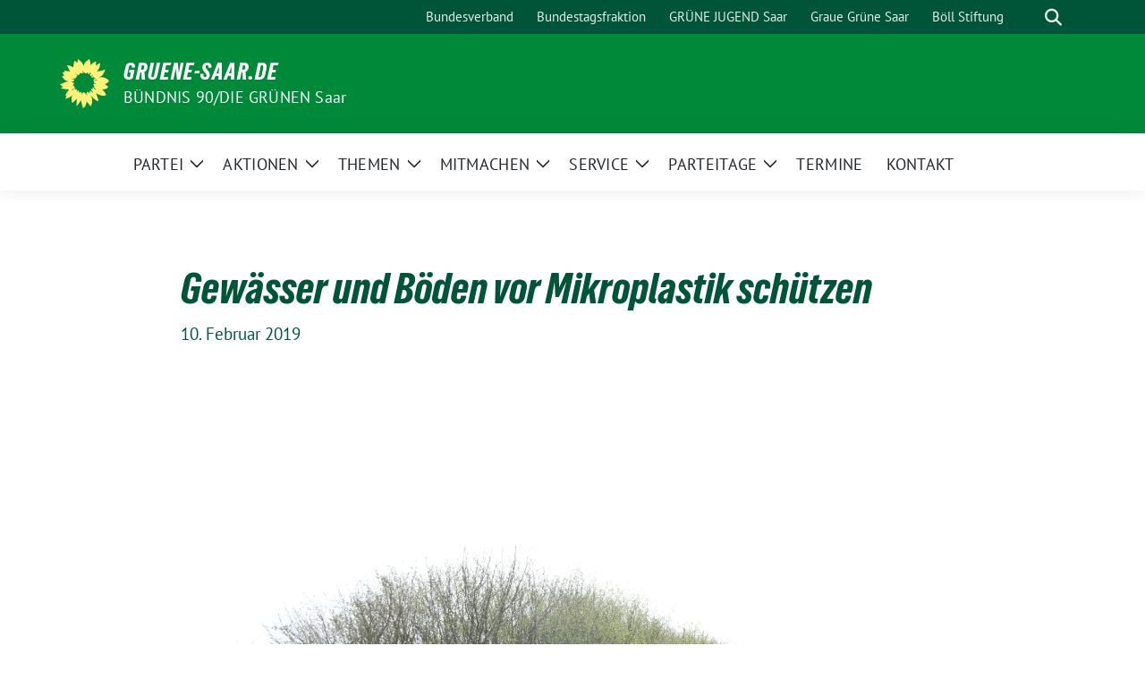

--- FILE ---
content_type: text/html; charset=UTF-8
request_url: https://gruene-saar.de/2019/02/%EF%BB%BFgewaesser-und-boeden-vor-mikroplastik-schuetzen/
body_size: 13296
content:
<!doctype html>
<html lang="de" class="theme--default">

<head>
	<meta charset="UTF-8">
	<meta name="viewport" content="width=device-width, initial-scale=1">
	<link rel="profile" href="https://gmpg.org/xfn/11">
	
<!-- Facebook Meta Tags -->
<meta property="og:url" content="https://gruene-saar.de/2019/02/%ef%bb%bfgewaesser-und-boeden-vor-mikroplastik-schuetzen/">
<meta property="og:type" content="website">
<meta property="og:title" content="﻿Gewässer und Böden vor Mikroplastik schützen">
<meta property="og:description" content="Tressel: Saarland muss Bundesratsinitiative Hamburgs und Thüringens beitreten Die Saar-Grünen drängen darauf, Gewässer und Böden im Saarland besser vor Mikroplastik zu schützen und fordern daher die Landesregierung auf, dem Entschließungsantrag [&hellip;]">
<meta property="og:image" content="https://gruene-saar.de/wp-content/uploads/sites/2/2015/04/Heckenprojekt2000-1-Foto-Borger-400x267.jpg">

<!-- Twitter Meta Tags -->
<meta name="twitter:card" content="summary_large_image">
<meta property="twitter:domain" content="https://gruene-saar.de">
<meta property="twitter:url" content="https://gruene-saar.de/2019/02/%ef%bb%bfgewaesser-und-boeden-vor-mikroplastik-schuetzen/">
<meta name="twitter:title" content="﻿Gewässer und Böden vor Mikroplastik schützen">
<meta name="twitter:description" content="Tressel: Saarland muss Bundesratsinitiative Hamburgs und Thüringens beitreten Die Saar-Grünen drängen darauf, Gewässer und Böden im Saarland besser vor Mikroplastik zu schützen und fordern daher die Landesregierung auf, dem Entschließungsantrag [&hellip;]">
<meta name="twitter:image" content="https://gruene-saar.de/wp-content/uploads/sites/2/2015/04/Heckenprojekt2000-1-Foto-Borger-400x267.jpg">

	<title>﻿Gewässer und Böden vor Mikroplastik schützen &#8211; GRUENE-SAAR.DE</title>
<meta name='robots' content='max-image-preview:large' />
<link rel="alternate" type="application/rss+xml" title="GRUENE-SAAR.DE &raquo; Feed" href="https://gruene-saar.de/feed/" />
<link rel="alternate" type="application/rss+xml" title="GRUENE-SAAR.DE &raquo; Kommentar-Feed" href="https://gruene-saar.de/comments/feed/" />
<link rel="alternate" title="oEmbed (JSON)" type="application/json+oembed" href="https://gruene-saar.de/wp-json/oembed/1.0/embed?url=https%3A%2F%2Fgruene-saar.de%2F2019%2F02%2F%25ef%25bb%25bfgewaesser-und-boeden-vor-mikroplastik-schuetzen%2F" />
<link rel="alternate" title="oEmbed (XML)" type="text/xml+oembed" href="https://gruene-saar.de/wp-json/oembed/1.0/embed?url=https%3A%2F%2Fgruene-saar.de%2F2019%2F02%2F%25ef%25bb%25bfgewaesser-und-boeden-vor-mikroplastik-schuetzen%2F&#038;format=xml" />
<style id='wp-img-auto-sizes-contain-inline-css'>
img:is([sizes=auto i],[sizes^="auto," i]){contain-intrinsic-size:3000px 1500px}
/*# sourceURL=wp-img-auto-sizes-contain-inline-css */
</style>
<style id='wp-block-paragraph-inline-css'>
.is-small-text{font-size:.875em}.is-regular-text{font-size:1em}.is-large-text{font-size:2.25em}.is-larger-text{font-size:3em}.has-drop-cap:not(:focus):first-letter{float:left;font-size:8.4em;font-style:normal;font-weight:100;line-height:.68;margin:.05em .1em 0 0;text-transform:uppercase}body.rtl .has-drop-cap:not(:focus):first-letter{float:none;margin-left:.1em}p.has-drop-cap.has-background{overflow:hidden}:root :where(p.has-background){padding:1.25em 2.375em}:where(p.has-text-color:not(.has-link-color)) a{color:inherit}p.has-text-align-left[style*="writing-mode:vertical-lr"],p.has-text-align-right[style*="writing-mode:vertical-rl"]{rotate:180deg}
/*# sourceURL=https://gruene-saar.de/wp-includes/blocks/paragraph/style.min.css */
</style>
<style id='wp-emoji-styles-inline-css'>

	img.wp-smiley, img.emoji {
		display: inline !important;
		border: none !important;
		box-shadow: none !important;
		height: 1em !important;
		width: 1em !important;
		margin: 0 0.07em !important;
		vertical-align: -0.1em !important;
		background: none !important;
		padding: 0 !important;
	}
/*# sourceURL=wp-emoji-styles-inline-css */
</style>
<style id='wp-block-library-inline-css'>
:root{--wp-block-synced-color:#7a00df;--wp-block-synced-color--rgb:122,0,223;--wp-bound-block-color:var(--wp-block-synced-color);--wp-editor-canvas-background:#ddd;--wp-admin-theme-color:#007cba;--wp-admin-theme-color--rgb:0,124,186;--wp-admin-theme-color-darker-10:#006ba1;--wp-admin-theme-color-darker-10--rgb:0,107,160.5;--wp-admin-theme-color-darker-20:#005a87;--wp-admin-theme-color-darker-20--rgb:0,90,135;--wp-admin-border-width-focus:2px}@media (min-resolution:192dpi){:root{--wp-admin-border-width-focus:1.5px}}.wp-element-button{cursor:pointer}:root .has-very-light-gray-background-color{background-color:#eee}:root .has-very-dark-gray-background-color{background-color:#313131}:root .has-very-light-gray-color{color:#eee}:root .has-very-dark-gray-color{color:#313131}:root .has-vivid-green-cyan-to-vivid-cyan-blue-gradient-background{background:linear-gradient(135deg,#00d084,#0693e3)}:root .has-purple-crush-gradient-background{background:linear-gradient(135deg,#34e2e4,#4721fb 50%,#ab1dfe)}:root .has-hazy-dawn-gradient-background{background:linear-gradient(135deg,#faaca8,#dad0ec)}:root .has-subdued-olive-gradient-background{background:linear-gradient(135deg,#fafae1,#67a671)}:root .has-atomic-cream-gradient-background{background:linear-gradient(135deg,#fdd79a,#004a59)}:root .has-nightshade-gradient-background{background:linear-gradient(135deg,#330968,#31cdcf)}:root .has-midnight-gradient-background{background:linear-gradient(135deg,#020381,#2874fc)}:root{--wp--preset--font-size--normal:16px;--wp--preset--font-size--huge:42px}.has-regular-font-size{font-size:1em}.has-larger-font-size{font-size:2.625em}.has-normal-font-size{font-size:var(--wp--preset--font-size--normal)}.has-huge-font-size{font-size:var(--wp--preset--font-size--huge)}.has-text-align-center{text-align:center}.has-text-align-left{text-align:left}.has-text-align-right{text-align:right}.has-fit-text{white-space:nowrap!important}#end-resizable-editor-section{display:none}.aligncenter{clear:both}.items-justified-left{justify-content:flex-start}.items-justified-center{justify-content:center}.items-justified-right{justify-content:flex-end}.items-justified-space-between{justify-content:space-between}.screen-reader-text{border:0;clip-path:inset(50%);height:1px;margin:-1px;overflow:hidden;padding:0;position:absolute;width:1px;word-wrap:normal!important}.screen-reader-text:focus{background-color:#ddd;clip-path:none;color:#444;display:block;font-size:1em;height:auto;left:5px;line-height:normal;padding:15px 23px 14px;text-decoration:none;top:5px;width:auto;z-index:100000}html :where(.has-border-color){border-style:solid}html :where([style*=border-top-color]){border-top-style:solid}html :where([style*=border-right-color]){border-right-style:solid}html :where([style*=border-bottom-color]){border-bottom-style:solid}html :where([style*=border-left-color]){border-left-style:solid}html :where([style*=border-width]){border-style:solid}html :where([style*=border-top-width]){border-top-style:solid}html :where([style*=border-right-width]){border-right-style:solid}html :where([style*=border-bottom-width]){border-bottom-style:solid}html :where([style*=border-left-width]){border-left-style:solid}html :where(img[class*=wp-image-]){height:auto;max-width:100%}:where(figure){margin:0 0 1em}html :where(.is-position-sticky){--wp-admin--admin-bar--position-offset:var(--wp-admin--admin-bar--height,0px)}@media screen and (max-width:600px){html :where(.is-position-sticky){--wp-admin--admin-bar--position-offset:0px}}

/*# sourceURL=wp-block-library-inline-css */
</style><style id='global-styles-inline-css'>
:root{--wp--preset--aspect-ratio--square: 1;--wp--preset--aspect-ratio--4-3: 4/3;--wp--preset--aspect-ratio--3-4: 3/4;--wp--preset--aspect-ratio--3-2: 3/2;--wp--preset--aspect-ratio--2-3: 2/3;--wp--preset--aspect-ratio--16-9: 16/9;--wp--preset--aspect-ratio--9-16: 9/16;--wp--preset--color--black: #000000;--wp--preset--color--cyan-bluish-gray: #abb8c3;--wp--preset--color--white: #ffffff;--wp--preset--color--pale-pink: #f78da7;--wp--preset--color--vivid-red: #cf2e2e;--wp--preset--color--luminous-vivid-orange: #ff6900;--wp--preset--color--luminous-vivid-amber: #fcb900;--wp--preset--color--light-green-cyan: #7bdcb5;--wp--preset--color--vivid-green-cyan: #00d084;--wp--preset--color--pale-cyan-blue: #8ed1fc;--wp--preset--color--vivid-cyan-blue: #0693e3;--wp--preset--color--vivid-purple: #9b51e0;--wp--preset--color--himmel: #0BA1DD;--wp--preset--color--tanne: #005437;--wp--preset--color--klee: #008939;--wp--preset--color--klee-700: #006E2E;--wp--preset--color--grashalm: #8ABD24;--wp--preset--color--sonne: #FFF17A;--wp--preset--color--sand: #F5F1E9;--wp--preset--color--gray: #EFF2ED;--wp--preset--gradient--vivid-cyan-blue-to-vivid-purple: linear-gradient(135deg,rgb(6,147,227) 0%,rgb(155,81,224) 100%);--wp--preset--gradient--light-green-cyan-to-vivid-green-cyan: linear-gradient(135deg,rgb(122,220,180) 0%,rgb(0,208,130) 100%);--wp--preset--gradient--luminous-vivid-amber-to-luminous-vivid-orange: linear-gradient(135deg,rgb(252,185,0) 0%,rgb(255,105,0) 100%);--wp--preset--gradient--luminous-vivid-orange-to-vivid-red: linear-gradient(135deg,rgb(255,105,0) 0%,rgb(207,46,46) 100%);--wp--preset--gradient--very-light-gray-to-cyan-bluish-gray: linear-gradient(135deg,rgb(238,238,238) 0%,rgb(169,184,195) 100%);--wp--preset--gradient--cool-to-warm-spectrum: linear-gradient(135deg,rgb(74,234,220) 0%,rgb(151,120,209) 20%,rgb(207,42,186) 40%,rgb(238,44,130) 60%,rgb(251,105,98) 80%,rgb(254,248,76) 100%);--wp--preset--gradient--blush-light-purple: linear-gradient(135deg,rgb(255,206,236) 0%,rgb(152,150,240) 100%);--wp--preset--gradient--blush-bordeaux: linear-gradient(135deg,rgb(254,205,165) 0%,rgb(254,45,45) 50%,rgb(107,0,62) 100%);--wp--preset--gradient--luminous-dusk: linear-gradient(135deg,rgb(255,203,112) 0%,rgb(199,81,192) 50%,rgb(65,88,208) 100%);--wp--preset--gradient--pale-ocean: linear-gradient(135deg,rgb(255,245,203) 0%,rgb(182,227,212) 50%,rgb(51,167,181) 100%);--wp--preset--gradient--electric-grass: linear-gradient(135deg,rgb(202,248,128) 0%,rgb(113,206,126) 100%);--wp--preset--gradient--midnight: linear-gradient(135deg,rgb(2,3,129) 0%,rgb(40,116,252) 100%);--wp--preset--font-size--small: 13px;--wp--preset--font-size--medium: clamp(14px, 0.875rem + ((1vw - 3.2px) * 0.682), 20px);--wp--preset--font-size--large: clamp(22.041px, 1.378rem + ((1vw - 3.2px) * 1.586), 36px);--wp--preset--font-size--x-large: clamp(25.014px, 1.563rem + ((1vw - 3.2px) * 1.93), 42px);--wp--preset--font-family--pt-sans: "PT Sans", sans-serif;--wp--preset--font-family--gruenetypeneue: "GruenType Neue", sans-serif;--wp--preset--spacing--20: 0.44rem;--wp--preset--spacing--30: 0.67rem;--wp--preset--spacing--40: 1rem;--wp--preset--spacing--50: 1.5rem;--wp--preset--spacing--60: 2.25rem;--wp--preset--spacing--70: 3.38rem;--wp--preset--spacing--80: 5.06rem;--wp--preset--shadow--natural: 6px 6px 9px rgba(0, 0, 0, 0.2);--wp--preset--shadow--deep: 12px 12px 50px rgba(0, 0, 0, 0.4);--wp--preset--shadow--sharp: 6px 6px 0px rgba(0, 0, 0, 0.2);--wp--preset--shadow--outlined: 6px 6px 0px -3px rgb(255, 255, 255), 6px 6px rgb(0, 0, 0);--wp--preset--shadow--crisp: 6px 6px 0px rgb(0, 0, 0);}:root { --wp--style--global--content-size: 900px;--wp--style--global--wide-size: 1200px; }:where(body) { margin: 0; }.wp-site-blocks > .alignleft { float: left; margin-right: 2em; }.wp-site-blocks > .alignright { float: right; margin-left: 2em; }.wp-site-blocks > .aligncenter { justify-content: center; margin-left: auto; margin-right: auto; }:where(.is-layout-flex){gap: 0.5em;}:where(.is-layout-grid){gap: 0.5em;}.is-layout-flow > .alignleft{float: left;margin-inline-start: 0;margin-inline-end: 2em;}.is-layout-flow > .alignright{float: right;margin-inline-start: 2em;margin-inline-end: 0;}.is-layout-flow > .aligncenter{margin-left: auto !important;margin-right: auto !important;}.is-layout-constrained > .alignleft{float: left;margin-inline-start: 0;margin-inline-end: 2em;}.is-layout-constrained > .alignright{float: right;margin-inline-start: 2em;margin-inline-end: 0;}.is-layout-constrained > .aligncenter{margin-left: auto !important;margin-right: auto !important;}.is-layout-constrained > :where(:not(.alignleft):not(.alignright):not(.alignfull)){max-width: var(--wp--style--global--content-size);margin-left: auto !important;margin-right: auto !important;}.is-layout-constrained > .alignwide{max-width: var(--wp--style--global--wide-size);}body .is-layout-flex{display: flex;}.is-layout-flex{flex-wrap: wrap;align-items: center;}.is-layout-flex > :is(*, div){margin: 0;}body .is-layout-grid{display: grid;}.is-layout-grid > :is(*, div){margin: 0;}body{font-family: var(--wp--preset--font-family--pt-sans);font-weight: 400;padding-top: 0px;padding-right: 0px;padding-bottom: 0px;padding-left: 0px;}a:where(:not(.wp-element-button)){text-decoration: underline;}h1{color: var(--wp--preset--color--tanne);font-family: var(--wp--preset--font-family--gruenetypeneue);font-weight: 400;}h2{font-family: var(--wp--preset--font-family--gruenetypeneue);font-weight: 400;}:root :where(.wp-element-button, .wp-block-button__link){background-color: #32373c;border-width: 0;color: #fff;font-family: inherit;font-size: inherit;font-style: inherit;font-weight: inherit;letter-spacing: inherit;line-height: inherit;padding-top: calc(0.667em + 2px);padding-right: calc(1.333em + 2px);padding-bottom: calc(0.667em + 2px);padding-left: calc(1.333em + 2px);text-decoration: none;text-transform: inherit;}.has-black-color{color: var(--wp--preset--color--black) !important;}.has-cyan-bluish-gray-color{color: var(--wp--preset--color--cyan-bluish-gray) !important;}.has-white-color{color: var(--wp--preset--color--white) !important;}.has-pale-pink-color{color: var(--wp--preset--color--pale-pink) !important;}.has-vivid-red-color{color: var(--wp--preset--color--vivid-red) !important;}.has-luminous-vivid-orange-color{color: var(--wp--preset--color--luminous-vivid-orange) !important;}.has-luminous-vivid-amber-color{color: var(--wp--preset--color--luminous-vivid-amber) !important;}.has-light-green-cyan-color{color: var(--wp--preset--color--light-green-cyan) !important;}.has-vivid-green-cyan-color{color: var(--wp--preset--color--vivid-green-cyan) !important;}.has-pale-cyan-blue-color{color: var(--wp--preset--color--pale-cyan-blue) !important;}.has-vivid-cyan-blue-color{color: var(--wp--preset--color--vivid-cyan-blue) !important;}.has-vivid-purple-color{color: var(--wp--preset--color--vivid-purple) !important;}.has-himmel-color{color: var(--wp--preset--color--himmel) !important;}.has-tanne-color{color: var(--wp--preset--color--tanne) !important;}.has-klee-color{color: var(--wp--preset--color--klee) !important;}.has-klee-700-color{color: var(--wp--preset--color--klee-700) !important;}.has-grashalm-color{color: var(--wp--preset--color--grashalm) !important;}.has-sonne-color{color: var(--wp--preset--color--sonne) !important;}.has-sand-color{color: var(--wp--preset--color--sand) !important;}.has-gray-color{color: var(--wp--preset--color--gray) !important;}.has-black-background-color{background-color: var(--wp--preset--color--black) !important;}.has-cyan-bluish-gray-background-color{background-color: var(--wp--preset--color--cyan-bluish-gray) !important;}.has-white-background-color{background-color: var(--wp--preset--color--white) !important;}.has-pale-pink-background-color{background-color: var(--wp--preset--color--pale-pink) !important;}.has-vivid-red-background-color{background-color: var(--wp--preset--color--vivid-red) !important;}.has-luminous-vivid-orange-background-color{background-color: var(--wp--preset--color--luminous-vivid-orange) !important;}.has-luminous-vivid-amber-background-color{background-color: var(--wp--preset--color--luminous-vivid-amber) !important;}.has-light-green-cyan-background-color{background-color: var(--wp--preset--color--light-green-cyan) !important;}.has-vivid-green-cyan-background-color{background-color: var(--wp--preset--color--vivid-green-cyan) !important;}.has-pale-cyan-blue-background-color{background-color: var(--wp--preset--color--pale-cyan-blue) !important;}.has-vivid-cyan-blue-background-color{background-color: var(--wp--preset--color--vivid-cyan-blue) !important;}.has-vivid-purple-background-color{background-color: var(--wp--preset--color--vivid-purple) !important;}.has-himmel-background-color{background-color: var(--wp--preset--color--himmel) !important;}.has-tanne-background-color{background-color: var(--wp--preset--color--tanne) !important;}.has-klee-background-color{background-color: var(--wp--preset--color--klee) !important;}.has-klee-700-background-color{background-color: var(--wp--preset--color--klee-700) !important;}.has-grashalm-background-color{background-color: var(--wp--preset--color--grashalm) !important;}.has-sonne-background-color{background-color: var(--wp--preset--color--sonne) !important;}.has-sand-background-color{background-color: var(--wp--preset--color--sand) !important;}.has-gray-background-color{background-color: var(--wp--preset--color--gray) !important;}.has-black-border-color{border-color: var(--wp--preset--color--black) !important;}.has-cyan-bluish-gray-border-color{border-color: var(--wp--preset--color--cyan-bluish-gray) !important;}.has-white-border-color{border-color: var(--wp--preset--color--white) !important;}.has-pale-pink-border-color{border-color: var(--wp--preset--color--pale-pink) !important;}.has-vivid-red-border-color{border-color: var(--wp--preset--color--vivid-red) !important;}.has-luminous-vivid-orange-border-color{border-color: var(--wp--preset--color--luminous-vivid-orange) !important;}.has-luminous-vivid-amber-border-color{border-color: var(--wp--preset--color--luminous-vivid-amber) !important;}.has-light-green-cyan-border-color{border-color: var(--wp--preset--color--light-green-cyan) !important;}.has-vivid-green-cyan-border-color{border-color: var(--wp--preset--color--vivid-green-cyan) !important;}.has-pale-cyan-blue-border-color{border-color: var(--wp--preset--color--pale-cyan-blue) !important;}.has-vivid-cyan-blue-border-color{border-color: var(--wp--preset--color--vivid-cyan-blue) !important;}.has-vivid-purple-border-color{border-color: var(--wp--preset--color--vivid-purple) !important;}.has-himmel-border-color{border-color: var(--wp--preset--color--himmel) !important;}.has-tanne-border-color{border-color: var(--wp--preset--color--tanne) !important;}.has-klee-border-color{border-color: var(--wp--preset--color--klee) !important;}.has-klee-700-border-color{border-color: var(--wp--preset--color--klee-700) !important;}.has-grashalm-border-color{border-color: var(--wp--preset--color--grashalm) !important;}.has-sonne-border-color{border-color: var(--wp--preset--color--sonne) !important;}.has-sand-border-color{border-color: var(--wp--preset--color--sand) !important;}.has-gray-border-color{border-color: var(--wp--preset--color--gray) !important;}.has-vivid-cyan-blue-to-vivid-purple-gradient-background{background: var(--wp--preset--gradient--vivid-cyan-blue-to-vivid-purple) !important;}.has-light-green-cyan-to-vivid-green-cyan-gradient-background{background: var(--wp--preset--gradient--light-green-cyan-to-vivid-green-cyan) !important;}.has-luminous-vivid-amber-to-luminous-vivid-orange-gradient-background{background: var(--wp--preset--gradient--luminous-vivid-amber-to-luminous-vivid-orange) !important;}.has-luminous-vivid-orange-to-vivid-red-gradient-background{background: var(--wp--preset--gradient--luminous-vivid-orange-to-vivid-red) !important;}.has-very-light-gray-to-cyan-bluish-gray-gradient-background{background: var(--wp--preset--gradient--very-light-gray-to-cyan-bluish-gray) !important;}.has-cool-to-warm-spectrum-gradient-background{background: var(--wp--preset--gradient--cool-to-warm-spectrum) !important;}.has-blush-light-purple-gradient-background{background: var(--wp--preset--gradient--blush-light-purple) !important;}.has-blush-bordeaux-gradient-background{background: var(--wp--preset--gradient--blush-bordeaux) !important;}.has-luminous-dusk-gradient-background{background: var(--wp--preset--gradient--luminous-dusk) !important;}.has-pale-ocean-gradient-background{background: var(--wp--preset--gradient--pale-ocean) !important;}.has-electric-grass-gradient-background{background: var(--wp--preset--gradient--electric-grass) !important;}.has-midnight-gradient-background{background: var(--wp--preset--gradient--midnight) !important;}.has-small-font-size{font-size: var(--wp--preset--font-size--small) !important;}.has-medium-font-size{font-size: var(--wp--preset--font-size--medium) !important;}.has-large-font-size{font-size: var(--wp--preset--font-size--large) !important;}.has-x-large-font-size{font-size: var(--wp--preset--font-size--x-large) !important;}.has-pt-sans-font-family{font-family: var(--wp--preset--font-family--pt-sans) !important;}.has-gruenetypeneue-font-family{font-family: var(--wp--preset--font-family--gruenetypeneue) !important;}
/*# sourceURL=global-styles-inline-css */
</style>

<link rel='stylesheet' id='awsm-ead-public-css' href='https://gruene-saar.de/wp-content/plugins/embed-any-document/css/embed-public.min.css?ver=2.7.12' media='all' />
<link rel='stylesheet' id='wpa-css-css' href='https://gruene-saar.de/wp-content/plugins/honeypot/includes/css/wpa.css?ver=2.3.04' media='all' />
<link rel='stylesheet' id='contact-form-7-css' href='https://gruene-saar.de/wp-content/plugins/contact-form-7/includes/css/styles.css?ver=6.1.4' media='all' />
<link rel='stylesheet' id='sunflower-style-css' href='https://gruene-saar.de/wp-content/themes/sunflower/style.css?ver=2.2.14' media='all' />
<link rel='stylesheet' id='lightbox-css' href='https://gruene-saar.de/wp-content/themes/sunflower/assets/vndr/lightbox2/dist/css/lightbox.min.css?ver=4.3.0' media='all' />
<script src="https://gruene-saar.de/wp-includes/js/jquery/jquery.min.js?ver=3.7.1" id="jquery-core-js"></script>
<script src="https://gruene-saar.de/wp-includes/js/jquery/jquery-migrate.min.js?ver=3.4.1" id="jquery-migrate-js"></script>
<link rel="https://api.w.org/" href="https://gruene-saar.de/wp-json/" /><link rel="alternate" title="JSON" type="application/json" href="https://gruene-saar.de/wp-json/wp/v2/posts/4925" /><link rel="EditURI" type="application/rsd+xml" title="RSD" href="https://gruene-saar.de/xmlrpc.php?rsd" />
<link rel="canonical" href="https://gruene-saar.de/2019/02/%ef%bb%bfgewaesser-und-boeden-vor-mikroplastik-schuetzen/" />
<link rel='shortlink' href='https://gruene-saar.de/?p=4925' />
<meta name="generator" content="webp-uploads 2.6.1">
<style class='wp-fonts-local'>
@font-face{font-family:"PT Sans";font-style:normal;font-weight:400;font-display:fallback;src:url('https://gruene-saar.de/wp-content/themes/sunflower/assets/fonts/pt-sans-v17-latin_latin-ext-regular.woff2') format('woff2'), url('https://gruene-saar.de/wp-content/themes/sunflower/assets/fonts/pt-sans-v17-latin_latin-ext-regular.ttf') format('truetype');font-stretch:normal;}
@font-face{font-family:"PT Sans";font-style:italic;font-weight:400;font-display:fallback;src:url('https://gruene-saar.de/wp-content/themes/sunflower/assets/fonts/pt-sans-v17-latin_latin-ext-italic.woff2') format('woff2'), url('https://gruene-saar.de/wp-content/themes/sunflower/assets/fonts/pt-sans-v17-latin_latin-ext-italic.ttf') format('truetype');font-stretch:normal;}
@font-face{font-family:"PT Sans";font-style:normal;font-weight:700;font-display:fallback;src:url('https://gruene-saar.de/wp-content/themes/sunflower/assets/fonts/pt-sans-v17-latin_latin-ext-700.woff2') format('woff2'), url('https://gruene-saar.de/wp-content/themes/sunflower/assets/fonts/pt-sans-v17-latin_latin-ext-700.ttf') format('truetype');font-stretch:normal;}
@font-face{font-family:"PT Sans";font-style:italic;font-weight:700;font-display:fallback;src:url('https://gruene-saar.de/wp-content/themes/sunflower/assets/fonts/pt-sans-v17-latin_latin-ext-700italic.woff2') format('woff2'), url('https://gruene-saar.de/wp-content/themes/sunflower/assets/fonts/pt-sans-v17-latin_latin-ext-700italic.ttf') format('truetype');font-stretch:normal;}
@font-face{font-family:"GruenType Neue";font-style:normal;font-weight:400;font-display:block;src:url('https://gruene-saar.de/wp-content/themes/sunflower/assets/fonts/GrueneTypeNeue-Regular.woff2') format('woff2'), url('https://gruene-saar.de/wp-content/themes/sunflower/assets/fonts/GrueneTypeNeue-Regular.woff') format('woff');font-stretch:normal;}
</style>
<link rel="icon" href="https://gruene-saar.de/wp-content/themes/sunflower/assets/img/favicon.ico" sizes="32x32" />
<link rel="icon" href="https://gruene-saar.de/wp-content/themes/sunflower/assets/img/sunflower-192.png" sizes="192x192" />
<link rel="apple-touch-icon" href="https://gruene-saar.de/wp-content/themes/sunflower/assets/img/sunflower-180.png" />
<meta name="msapplication-TileImage" content="https://gruene-saar.de/wp-content/themes/sunflower/assets/img/sunflower-270.png" />
		<style id="wp-custom-css">
			body.page-id-9068 {
	background-color: rgb(245,241,233,100) !important;
}

.bloginfo {
	text-transform: none;
}		</style>
		</head>

<body class="wp-singular post-template-default single single-post postid-4925 single-format-standard wp-embed-responsive wp-theme-sunflower no-sidebar">
		<div id="page" class="site">
		<a class="skip-link screen-reader-text" href="#primary">Weiter zum Inhalt</a>

		<header id="masthead" class="site-header">

		<nav class="navbar navbar-top d-none d-lg-block navbar-expand-lg navbar-dark p-0 topmenu">
			<div class="container">
				<button class="navbar-toggler" type="button" data-bs-toggle="collapse" data-bs-target="#topmenu-container" aria-controls="topmenu-container" aria-expanded="false" aria-label="Toggle navigation">
					<span class="navbar-toggler-icon"></span>
				</button>
				<div class="collapse navbar-collapse justify-content-between" id="topmenu-container">
					<div class="social-media-profiles d-none d-md-flex"></div>						<div class="d-flex">
							<ul id="topmenu" class="navbar-nav small" itemscope itemtype="http://www.schema.org/SiteNavigationElement"><li  id="menu-item-4862" class="menu-item menu-item-type-custom menu-item-object-custom menu-item-4862 nav-item"><a target="_blank" rel="noopener noreferrer" itemprop="url" href="https://gruene.de/" class="nav-link"><span itemprop="name">Bundesverband</span></a></li>
<li  id="menu-item-4863" class="menu-item menu-item-type-custom menu-item-object-custom menu-item-4863 nav-item"><a target="_blank" rel="noopener noreferrer" itemprop="url" href="http://gruene-fraktion.de/" class="nav-link"><span itemprop="name">Bundestagsfraktion</span></a></li>
<li  id="menu-item-4865" class="menu-item menu-item-type-custom menu-item-object-custom menu-item-4865 nav-item"><a target="_blank" rel="noopener noreferrer" itemprop="url" href="http://gruenejugendsaar.de/" class="nav-link"><span itemprop="name">GRÜNE JUGEND Saar</span></a></li>
<li  id="menu-item-6299" class="menu-item menu-item-type-custom menu-item-object-custom menu-item-6299 nav-item"><a target="_blank" rel="noopener noreferrer" itemprop="url" href="https://grauegruenesaar.de" class="nav-link"><span itemprop="name">Graue Grüne Saar</span></a></li>
<li  id="menu-item-4866" class="menu-item menu-item-type-custom menu-item-object-custom menu-item-4866 nav-item"><a target="_blank" rel="noopener noreferrer" itemprop="url" href="https://www.boell.de/" class="nav-link"><span itemprop="name">Böll Stiftung</span></a></li>
</ul>							<form class="form-inline my-2 my-md-0 search d-flex" action="https://gruene-saar.de">
								<label for="topbar-search" class="visually-hidden">Suche</label>
								<input id="topbar-search" class="form-control form-control-sm topbar-search-q" name="s" type="text" placeholder="Suche" aria-label="Suche"
									value=""
								>
								<input type="submit" class="d-none" value="Suche" aria-label="Suche">
							</form>
							<button class="show-search me-3" title="zeige Suche" aria-label="zeige Suche">
								<i class="fas fa-search"></i>
							</button>
						</div>
				</div>
			</div>
		</nav>

		<div class="container-fluid bloginfo bg-primary">
			<div class="container d-flex align-items-center">
				<div class="img-container
				sunflower-logo				">
					<a href="https://gruene-saar.de" rel="home" aria-current="page" title="GRUENE-SAAR.DE"><img src="https://gruene-saar.de/wp-content/themes/sunflower/assets/img/sunflower.svg" class="" alt="Logo"></a>				</div>
				<div>
					<a href="https://gruene-saar.de" class="d-block h5 text-white bloginfo-name no-link">
						GRUENE-SAAR.DE					</a>
					<a href="https://gruene-saar.de" class="d-block text-white mb-0 bloginfo-description no-link">BÜNDNIS 90/DIE GRÜNEN Saar</a>				</div>
			</div>
		</div>

</header><!-- #masthead -->

		<div id="navbar-sticky-detector"></div>
	<nav class="navbar navbar-main navbar-expand-lg navbar-light bg-white">
		<div class="container">
			<a class="navbar-brand" href="https://gruene-saar.de"><img src="https://gruene-saar.de/wp-content/themes/sunflower/assets/img/sunflower.svg" class="sunflower-logo" alt="Sonnenblume - Logo" title="GRUENE-SAAR.DE"></a>			
			

			<button class="navbar-toggler collapsed" type="button" data-bs-toggle="collapse" data-bs-target="#mainmenu-container" aria-controls="mainmenu" aria-expanded="false" aria-label="Toggle navigation">
				<i class="fas fa-times close"></i>
				<i class="fas fa-bars open"></i>
			</button>

			<div class="collapse navbar-collapse" id="mainmenu-container">
				<ul id="mainmenu" class="navbar-nav mr-auto" itemscope itemtype="http://www.schema.org/SiteNavigationElement"><li  id="menu-item-98" class="menu-item menu-item-type-custom menu-item-object-custom menu-item-has-children dropdown menu-item-98 nav-item"><a href="#" data-toggle="dropdown" aria-expanded="false" class="dropdown-toggle nav-link" id="menu-item-dropdown-98"><span itemprop="name">PARTEI</span></a>
					<button class="toggle submenu-expand submenu-opener" data-toggle-target="dropdown" data-bs-toggle="dropdown" aria-expanded="false">
						<span class="screen-reader-text">Zeige Untermenü</span>
					</button>
<div class="dropdown-menu dropdown-menu-level-0"><ul aria-labelledby="menu-item-dropdown-98">
	<li  id="menu-item-9445" class="menu-item menu-item-type-post_type menu-item-object-page menu-item-9445 nav-item"><a itemprop="url" href="https://gruene-saar.de/gruene-im-saarland/" class="dropdown-item"><span itemprop="name">Grüne vor Ort</span></a></li>
	<li  id="menu-item-9556" class="menu-item menu-item-type-post_type menu-item-object-page menu-item-9556 nav-item"><a itemprop="url" href="https://gruene-saar.de/landesvorstand/" class="dropdown-item"><span itemprop="name">Landesvorstand</span></a></li>
	<li  id="menu-item-13344" class="menu-item menu-item-type-post_type menu-item-object-page menu-item-13344 nav-item"><a itemprop="url" href="https://gruene-saar.de/landesparteirat/" class="dropdown-item"><span itemprop="name">Landesparteirat</span></a></li>
	<li  id="menu-item-9451" class="menu-item menu-item-type-post_type menu-item-object-page menu-item-9451 nav-item"><a itemprop="url" href="https://gruene-saar.de/landesgeschaftsstelle/" class="dropdown-item"><span itemprop="name">Landesgeschäftsstelle</span></a></li>
	<li  id="menu-item-13531" class="menu-item menu-item-type-post_type menu-item-object-page menu-item-13531 nav-item"><a itemprop="url" href="https://gruene-saar.de/vielfalt/" class="dropdown-item"><span itemprop="name">Vielfalt</span></a></li>
	<li  id="menu-item-9449" class="menu-item menu-item-type-post_type menu-item-object-page menu-item-9449 nav-item"><a itemprop="url" href="https://gruene-saar.de/ombudspersonen/" class="dropdown-item"><span itemprop="name">Ombudspersonen</span></a></li>
	<li  id="menu-item-9448" class="menu-item menu-item-type-post_type menu-item-object-page menu-item-9448 nav-item"><a itemprop="url" href="https://gruene-saar.de/landesschiedsgericht/" class="dropdown-item"><span itemprop="name">Landesschiedsgericht</span></a></li>
	<li  id="menu-item-9450" class="menu-item menu-item-type-post_type menu-item-object-page menu-item-9450 nav-item"><a itemprop="url" href="https://gruene-saar.de/arbeitsgemeinschaften/" class="dropdown-item"><span itemprop="name">Landesarbeitsgemeinschaften</span></a></li>
	<li  id="menu-item-67" class="menu-item menu-item-type-custom menu-item-object-custom menu-item-67 nav-item"><a target="_blank" rel="noopener noreferrer" itemprop="url" href="http://www.gruenejugendsaar.de/" class="dropdown-item"><span itemprop="name">GRÜNE JUGEND Saar</span></a></li>
	<li  id="menu-item-6300" class="menu-item menu-item-type-custom menu-item-object-custom menu-item-6300 nav-item"><a target="_blank" rel="noopener noreferrer" itemprop="url" href="https://grauegruenesaar.de" class="dropdown-item"><span itemprop="name">Graue Grüne Saar</span></a></li>
	<li  id="menu-item-9452" class="menu-item menu-item-type-post_type menu-item-object-page menu-item-9452 nav-item"><a itemprop="url" href="https://gruene-saar.de/dokumente-2/" class="dropdown-item"><span itemprop="name">Dokumente</span></a></li>
</ul></div>
</li>
<li  id="menu-item-8184" class="menu-item menu-item-type-custom menu-item-object-custom menu-item-has-children dropdown menu-item-8184 nav-item"><a href="#" data-toggle="dropdown" aria-expanded="false" class="dropdown-toggle nav-link" id="menu-item-dropdown-8184"><span itemprop="name">AKTIONEN</span></a>
					<button class="toggle submenu-expand submenu-opener" data-toggle-target="dropdown" data-bs-toggle="dropdown" aria-expanded="false">
						<span class="screen-reader-text">Zeige Untermenü</span>
					</button>
<div class="dropdown-menu dropdown-menu-level-0"><ul aria-labelledby="menu-item-dropdown-8184">
	<li  id="menu-item-10963" class="menu-item menu-item-type-post_type menu-item-object-page menu-item-10963 nav-item"><a itemprop="url" href="https://gruene-saar.de/feminist-empowerement-programm/" class="dropdown-item"><span itemprop="name">Feminist Empowerment Programm</span></a></li>
	<li  id="menu-item-11097" class="menu-item menu-item-type-taxonomy menu-item-object-category menu-item-11097 nav-item"><a itemprop="url" href="https://gruene-saar.de/category/klimaschutzkonzept-check/" class="dropdown-item"><span itemprop="name">Klimaschutzkonzept-Check</span></a></li>
	<li  id="menu-item-12982" class="menu-item menu-item-type-post_type menu-item-object-page menu-item-12982 nav-item"><a itemprop="url" href="https://gruene-saar.de/sommertour-2025/" class="dropdown-item"><span itemprop="name">Saarlandtour 2025</span></a></li>
	<li  id="menu-item-12662" class="menu-item menu-item-type-taxonomy menu-item-object-category menu-item-12662 nav-item"><a itemprop="url" href="https://gruene-saar.de/category/sommerreihe/sommerreihe-2025/" class="dropdown-item"><span itemprop="name">Sommerreihe 2025</span></a></li>
	<li  id="menu-item-13051" class="menu-item menu-item-type-post_type menu-item-object-page menu-item-13051 nav-item"><a itemprop="url" href="https://gruene-saar.de/vergangene-aktionen/" class="dropdown-item"><span itemprop="name">Archiv</span></a></li>
</ul></div>
</li>
<li  id="menu-item-4059" class="menu-item menu-item-type-custom menu-item-object-custom menu-item-has-children dropdown menu-item-4059 nav-item"><a href="#" data-toggle="dropdown" aria-expanded="false" class="dropdown-toggle nav-link" id="menu-item-dropdown-4059"><span itemprop="name">THEMEN</span></a>
					<button class="toggle submenu-expand submenu-opener" data-toggle-target="dropdown" data-bs-toggle="dropdown" aria-expanded="false">
						<span class="screen-reader-text">Zeige Untermenü</span>
					</button>
<div class="dropdown-menu dropdown-menu-level-0"><ul aria-labelledby="menu-item-dropdown-4059">
	<li  id="menu-item-4061" class="menu-item menu-item-type-taxonomy menu-item-object-category menu-item-4061 nav-item"><a itemprop="url" href="https://gruene-saar.de/category/bildung/" class="dropdown-item"><span itemprop="name">Bildung</span></a></li>
	<li  id="menu-item-4062" class="menu-item menu-item-type-taxonomy menu-item-object-category menu-item-4062 nav-item"><a itemprop="url" href="https://gruene-saar.de/category/demokratie-recht/" class="dropdown-item"><span itemprop="name">Demokratie/Recht</span></a></li>
	<li  id="menu-item-4063" class="menu-item menu-item-type-taxonomy menu-item-object-category menu-item-4063 nav-item"><a itemprop="url" href="https://gruene-saar.de/category/energie/" class="dropdown-item"><span itemprop="name">Energie</span></a></li>
	<li  id="menu-item-4064" class="menu-item menu-item-type-taxonomy menu-item-object-category menu-item-4064 nav-item"><a itemprop="url" href="https://gruene-saar.de/category/europa/" class="dropdown-item"><span itemprop="name">Europa</span></a></li>
	<li  id="menu-item-4065" class="menu-item menu-item-type-taxonomy menu-item-object-category menu-item-4065 nav-item"><a itemprop="url" href="https://gruene-saar.de/category/finanzen/" class="dropdown-item"><span itemprop="name">Finanzen</span></a></li>
	<li  id="menu-item-4066" class="menu-item menu-item-type-taxonomy menu-item-object-category menu-item-4066 nav-item"><a itemprop="url" href="https://gruene-saar.de/category/geschlechtergerechtigkeit/" class="dropdown-item"><span itemprop="name">Geschlechtergerechtigkeit</span></a></li>
	<li  id="menu-item-4067" class="menu-item menu-item-type-taxonomy menu-item-object-category menu-item-4067 nav-item"><a itemprop="url" href="https://gruene-saar.de/category/gesundheit/" class="dropdown-item"><span itemprop="name">Gesundheit</span></a></li>
	<li  id="menu-item-4068" class="menu-item menu-item-type-taxonomy menu-item-object-category menu-item-4068 nav-item"><a itemprop="url" href="https://gruene-saar.de/category/kultur/" class="dropdown-item"><span itemprop="name">Kultur/Sport</span></a></li>
	<li  id="menu-item-4070" class="menu-item menu-item-type-taxonomy menu-item-object-category menu-item-4070 nav-item"><a itemprop="url" href="https://gruene-saar.de/category/landwirtschaft/" class="dropdown-item"><span itemprop="name">Landwirtschaft</span></a></li>
	<li  id="menu-item-4075" class="menu-item menu-item-type-taxonomy menu-item-object-category menu-item-4075 nav-item"><a itemprop="url" href="https://gruene-saar.de/category/soziales/" class="dropdown-item"><span itemprop="name">Soziales</span></a></li>
	<li  id="menu-item-4076" class="menu-item menu-item-type-taxonomy menu-item-object-category menu-item-4076 nav-item"><a itemprop="url" href="https://gruene-saar.de/category/tierschutz/" class="dropdown-item"><span itemprop="name">Tierschutz</span></a></li>
	<li  id="menu-item-4077" class="menu-item menu-item-type-taxonomy menu-item-object-category current-post-ancestor current-menu-parent current-post-parent active menu-item-4077 nav-item"><a itemprop="url" href="https://gruene-saar.de/category/umwelt/" class="dropdown-item"><span itemprop="name">Umwelt</span></a></li>
	<li  id="menu-item-4078" class="menu-item menu-item-type-taxonomy menu-item-object-category menu-item-4078 nav-item"><a itemprop="url" href="https://gruene-saar.de/category/verkehr/" class="dropdown-item"><span itemprop="name">Verkehr</span></a></li>
	<li  id="menu-item-4079" class="menu-item menu-item-type-taxonomy menu-item-object-category menu-item-4079 nav-item"><a itemprop="url" href="https://gruene-saar.de/category/wirtschaft/" class="dropdown-item"><span itemprop="name">Wirtschaft</span></a></li>
	<li  id="menu-item-4080" class="menu-item menu-item-type-taxonomy menu-item-object-category menu-item-4080 nav-item"><a itemprop="url" href="https://gruene-saar.de/category/wissenschaft/" class="dropdown-item"><span itemprop="name">Wissenschaft</span></a></li>
</ul></div>
</li>
<li  id="menu-item-99" class="menu-item menu-item-type-custom menu-item-object-custom menu-item-has-children dropdown menu-item-99 nav-item"><a href="#" data-toggle="dropdown" aria-expanded="false" class="dropdown-toggle nav-link" id="menu-item-dropdown-99"><span itemprop="name">MITMACHEN</span></a>
					<button class="toggle submenu-expand submenu-opener" data-toggle-target="dropdown" data-bs-toggle="dropdown" aria-expanded="false">
						<span class="screen-reader-text">Zeige Untermenü</span>
					</button>
<div class="dropdown-menu dropdown-menu-level-0"><ul aria-labelledby="menu-item-dropdown-99">
	<li  id="menu-item-5243" class="menu-item menu-item-type-post_type menu-item-object-page menu-item-5243 nav-item"><a itemprop="url" href="https://gruene-saar.de/mitglied-werden/" class="dropdown-item"><span itemprop="name">Mitglied werden</span></a></li>
	<li  id="menu-item-69" class="menu-item menu-item-type-custom menu-item-object-custom menu-item-69 nav-item"><a target="_blank" rel="noopener noreferrer" itemprop="url" href="https://netz.gruene.de/" class="dropdown-item"><span itemprop="name">Grünes Netz</span></a></li>
	<li  id="menu-item-5385" class="menu-item menu-item-type-custom menu-item-object-custom menu-item-5385 nav-item"><a target="_blank" rel="noopener noreferrer" itemprop="url" href="https://www.gruene.de/artikel/b90-die-gruenen-app" class="dropdown-item"><span itemprop="name">Mitglieder App</span></a></li>
	<li  id="menu-item-9454" class="menu-item menu-item-type-post_type menu-item-object-page menu-item-9454 nav-item"><a itemprop="url" href="https://gruene-saar.de/unterstuetze-uns/" class="dropdown-item"><span itemprop="name">Unterstütze uns</span></a></li>
</ul></div>
</li>
<li  id="menu-item-2199" class="menu-item menu-item-type-custom menu-item-object-custom menu-item-has-children dropdown menu-item-2199 nav-item"><a href="#" data-toggle="dropdown" aria-expanded="false" class="dropdown-toggle nav-link" id="menu-item-dropdown-2199"><span itemprop="name">SERVICE</span></a>
					<button class="toggle submenu-expand submenu-opener" data-toggle-target="dropdown" data-bs-toggle="dropdown" aria-expanded="false">
						<span class="screen-reader-text">Zeige Untermenü</span>
					</button>
<div class="dropdown-menu dropdown-menu-level-0"><ul aria-labelledby="menu-item-dropdown-2199">
	<li  id="menu-item-12198" class="menu-item menu-item-type-post_type menu-item-object-page menu-item-12198 nav-item"><a itemprop="url" href="https://gruene-saar.de/presse/" class="dropdown-item"><span itemprop="name">Presse</span></a></li>
	<li  id="menu-item-2195" class="menu-item menu-item-type-custom menu-item-object-custom menu-item-2195 nav-item"><a target="_blank" rel="noopener noreferrer" itemprop="url" href="https://www.shop-gruene.de/fur-freunde.html" class="dropdown-item"><span itemprop="name">Grüner Shop</span></a></li>
	<li  id="menu-item-2916" class="menu-item menu-item-type-post_type menu-item-object-page menu-item-2916 nav-item"><a itemprop="url" href="https://gruene-saar.de/mitgliedsdaten-andern/" class="dropdown-item"><span itemprop="name">Mitgliedsdaten ändern</span></a></li>
	<li  id="menu-item-8966" class="menu-item menu-item-type-post_type menu-item-object-page menu-item-8966 nav-item"><a itemprop="url" href="https://gruene-saar.de/social-media-koffer/" class="dropdown-item"><span itemprop="name">Social Media Koffer</span></a></li>
	<li  id="menu-item-6262" class="menu-item menu-item-type-post_type menu-item-object-page menu-item-has-children dropdown menu-item-6262 nav-item"><a itemprop="url" href="https://gruene-saar.de/jobs/" class="dropdown-item"><span itemprop="name">Jobs</span></a>
	<div class="dropdown-submenu dropdown-menu-level-1"><ul aria-labelledby="menu-item-dropdown-2199">
		<li  id="menu-item-13485" class="menu-item menu-item-type-post_type menu-item-object-page menu-item-13485 nav-item"><a itemprop="url" href="https://gruene-saar.de/13480-2/" class="dropdown-item"><span itemprop="name">Mitarbeiter:in Veranstaltungsorganisation &amp; Assistenz</span></a></li>
	</ul></div>
</li>
</ul></div>
</li>
<li  id="menu-item-9455" class="menu-item menu-item-type-custom menu-item-object-custom menu-item-has-children dropdown menu-item-9455 nav-item"><a href="#" data-toggle="dropdown" aria-expanded="false" class="dropdown-toggle nav-link" id="menu-item-dropdown-9455"><span itemprop="name">PARTEITAGE</span></a>
					<button class="toggle submenu-expand submenu-opener" data-toggle-target="dropdown" data-bs-toggle="dropdown" aria-expanded="false">
						<span class="screen-reader-text">Zeige Untermenü</span>
					</button>
<div class="dropdown-menu dropdown-menu-level-0"><ul aria-labelledby="menu-item-dropdown-9455">
	<li  id="menu-item-9456" class="menu-item menu-item-type-post_type menu-item-object-page menu-item-9456 nav-item"><a itemprop="url" href="https://gruene-saar.de/lpt-230507-beschluesse/" class="dropdown-item"><span itemprop="name">Beschlüsse LPT 07.05.2023</span></a></li>
	<li  id="menu-item-10590" class="menu-item menu-item-type-post_type menu-item-object-page menu-item-10590 nav-item"><a itemprop="url" href="https://gruene-saar.de/beschluesse-2404134_kptpr/" class="dropdown-item"><span itemprop="name">Beschlüsse KPT/PR 2024</span></a></li>
	<li  id="menu-item-12513" class="menu-item menu-item-type-post_type menu-item-object-page menu-item-12513 nav-item"><a itemprop="url" href="https://gruene-saar.de/beschluesse/" class="dropdown-item"><span itemprop="name">Beschlüsse LPT 17./18.05.2025</span></a></li>
	<li  id="menu-item-13396" class="menu-item menu-item-type-post_type menu-item-object-page menu-item-13396 nav-item"><a itemprop="url" href="https://gruene-saar.de/beschluesse-lpt-08-11-2025/" class="dropdown-item"><span itemprop="name">Beschlüsse LPT 08.11.2025</span></a></li>
</ul></div>
</li>
<li  id="menu-item-9483" class="menu-item menu-item-type-custom menu-item-object-custom menu-item-9483 nav-item"><a itemprop="url" href="https://gruene-saar.de/termine/" class="nav-link"><span itemprop="name">TERMINE</span></a></li>
<li  id="menu-item-9457" class="menu-item menu-item-type-post_type menu-item-object-page menu-item-9457 nav-item"><a itemprop="url" href="https://gruene-saar.de/kontakt/" class="nav-link"><span itemprop="name">KONTAKT</span></a></li>
</ul>
				<form class="form-inline my-2 mb-2 search d-block d-lg-none" action="https://gruene-saar.de">
					<input class="form-control form-control-sm topbar-search-q" name="s" type="text" placeholder="Suche" aria-label="Suche"
						value=""
					>
					<input type="submit" class="d-none" value="Suche" aria-label="Suche">

				</form>
			</div>
		</div>
	</nav>
	<div id="content" class="container container-narrow ">
		<div class="row">
			<div class="col-12">
				<main id="primary" class="site-main">

					
<article id="post-4925" class="display-single post-4925 post type-post status-publish format-standard has-post-thumbnail hentry category-umwelt">
		<header class="entry-header has-post-thumbnail">
		<div class="row position-relative">
			<div class="col-12">
				<h1 class="entry-title">﻿Gewässer und Böden vor Mikroplastik schützen</h1>						<div class="entry-meta mb-3">
						<span class="posted-on"><time class="entry-date published" datetime="2019-02-10T09:15:37+01:00">10. Februar 2019</time><time class="updated" datetime="2019-02-08T20:06:25+01:00">8. Februar 2019</time></span>						</div><!-- .entry-meta -->
								</div>
		</div>
	</header><!-- .entry-header -->
		
				<div class="post-thumbnail
						">
				<img width="5472" height="3648" src="https://gruene-saar.de/wp-content/uploads/sites/2/2015/04/Heckenprojekt2000-1-Foto-Borger.jpg" class="w-100 border-radius wp-post-image" alt="" decoding="async" fetchpriority="high" srcset="https://gruene-saar.de/wp-content/uploads/sites/2/2015/04/Heckenprojekt2000-1-Foto-Borger.jpg 5472w, https://gruene-saar.de/wp-content/uploads/sites/2/2015/04/Heckenprojekt2000-1-Foto-Borger-400x267.jpg 400w, https://gruene-saar.de/wp-content/uploads/sites/2/2015/04/Heckenprojekt2000-1-Foto-Borger-800x533.jpg 800w, https://gruene-saar.de/wp-content/uploads/sites/2/2015/04/Heckenprojekt2000-1-Foto-Borger-150x100.jpg 150w" sizes="(max-width: 5472px) 100vw, 5472px" />						</div><!-- .post-thumbnail -->

		
	<div class="row">
			<div class="order-1 col-md-12">
			<div class="entry-content accordion">
				
<p><em>Tressel: Saarland muss Bundesratsinitiative Hamburgs und Thüringens beitreten</em></p>



<p><strong>Die Saar-Grünen drängen darauf, Gewässer und Böden im Saarland besser vor Mikroplastik zu schützen und fordern daher die Landesregierung auf, dem Entschließungsantrag Thüringens und Hamburgs im Bundesrat zur Einschränkung von Mikroplastikeinträgen beizutreten. Grünen-Landeschef Tressel betont, die Bundesregierung bleibe derzeit völlig untätig, obwohl Studien klar belegten, dass Mikroplastikeinträge die Ökosysteme dauerhaft beeinträchtigten. Deutschland müsse dem Vorbild anderer Länder wie Schweden, Italien oder den USA folgen und eine Verbotsregelung auf den Weg bringen.</strong></p>



<p>„Neben der sichtbaren Umweltverschmutzung durch Plastik kommt es immer mehr auch zur Verunreinigung unserer Gewässer und Böden mit Mikroplastik, die aus verschiedenen Quellen dahin gelangen: Das kann der Abrieb von Reifen und Textilien sein, aber auch das ganze bewusste Zusetzen in Wasch- und Reinigungsmittel oder Kosmetika. Durch Abwässer gelangen diese in unsere Gewässer; durch Verwehungen, Überschwemmungen oder Klärschlämme in unsere Böden. Studien belegen klar, dass Mikroplastikeinträge die Ökosysteme dauerhaft beeinträchtigen. Auch Gesundheitsgefahren für den Menschen können nicht ausgeschlossen werden, da die Partikel auch in die Nahrungskette gelangen“, sagt Markus Tressel MdB, Landesvorsitzender von Bündnis 90/Die Grünen Saar.</p>



<p>Vielfach sei das Zusetzen von Mikroplastik allerdings gar nicht erforderlich. Tressel: „Ein Verbot oder zumindest deutliche Beschränkungen für die Verwendung von Mikroplastik dürfen kein Tabu sein. Vielmehr muss auch Deutschland dem Vorbild anderer Länder wie Schweden, Italien oder den USA folgen und ebenfalls eine Verbotsregelung auf den Weg bringen &#8211; zumindest für das bewusste Zusetzen von Mikroplastik in Produkte.“ Allerdings bleibe die Bundesregierung weiter völlig untätig und gehe das Problem nicht an. „Thüringen und Hamburg wollen mit einem Entschließungsantrag im Bundesrat am 15. Februar die Bundesregierung zum Handeln bewegen. Das Saarland muss kommenden Dienstag einen Kabinettsbeschluss herbeiführen und dem Entschließungsantrag beider Länder beitreten, um den akuten politischen Handlungsbedarf deutlich machen.&#8220;</p>
			</div><!-- .entry-content -->

		</div><!-- .col-md-9 -->
			</div>

	<div class="row">
		<footer class="entry-footer mt-4">
						<div class="d-flex mt-2 mb-2">
								<div>
		<span class="cat-links small"><a href="https://gruene-saar.de/category/umwelt/" rel="category tag">Umwelt</a></span>
				</div>
			</div>
				</footer><!-- .entry-footer -->
	</div>

</article><!-- #post-4925 -->

				</main><!-- #main -->
			</div>
		</div>
			<div class="row sunflower-post-navigation mb-3">
				<div class="col-12 col-md-6 mb-2 mb-md-0"><div class=""><a href="https://gruene-saar.de/2019/02/neue-zuege-saarland-muss-von-angebotsausbau-profitieren%ef%bb%bf/" rel="prev">Neue Züge: Saarland muss von Angebotsausbau profitieren﻿ <div class="announce">zurück</div></a> </div></div><div class="col-12 col-md-6"><div class=""><a href="https://gruene-saar.de/2019/02/tierversuche-saarland-braucht-forschungsprogramm%ef%bb%bf/" rel="next">Tierversuche: Saarland braucht Forschungsprogramm﻿ <div class="announce">vor</div></a> </div></div>
	</div>


	
</div>

	<footer id="colophon" class="site-footer">
		<div class="container site-info">
							<div class="row">
					<div class="col-12 col-md-4 d-flex justify-content-center justify-content-md-start">

						<nav class="navbar navbar-top navbar-expand-md ">
							<div class="text-center ">
							<ul id="footer1" class="navbar-nav small" itemscope itemtype="http://www.schema.org/SiteNavigationElement"><li  id="menu-item-9459" class="menu-item menu-item-type-post_type menu-item-object-page menu-item-home menu-item-9459 nav-item"><a itemprop="url" href="https://gruene-saar.de/" class="nav-link"><span itemprop="name">Startseite</span></a></li>
</ul>							</div>
						</nav>
					</div>
					<div class="col-12 col-md-4 p-2 justify-content-center d-flex">
				<a href="https://de-de.facebook.com/GrueneSaar/" target="_blank" title="Facebook" class="social-media-profile" rel="me"><i class="fab fa-facebook"></i></a><a href="https://www.instagram.com/gruene_saar/" target="_blank" title="Instagram" class="social-media-profile" rel="me"><i class="fab fa-instagram"></i></a><a href="mailto:info@gruene-saar.de" target="_blank" title="E-Mail" class="social-media-profile" rel="me"><i class="fa-solid fa-envelope"></i></a>					</div>
					<div class="col-12 col-md-4 d-flex justify-content-center justify-content-md-end">
						<nav class="navbar navbar-top navbar-expand-md">
							<div class="text-center">
							<ul id="footer2" class="navbar-nav small" itemscope itemtype="http://www.schema.org/SiteNavigationElement"><li  id="menu-item-9463" class="menu-item menu-item-type-post_type menu-item-object-page menu-item-9463 nav-item"><a itemprop="url" href="https://gruene-saar.de/kontakt/" class="nav-link"><span itemprop="name">Kontakt</span></a></li>
<li  id="menu-item-9462" class="menu-item menu-item-type-post_type menu-item-object-page menu-item-9462 nav-item"><a itemprop="url" href="https://gruene-saar.de/impressum/" class="nav-link"><span itemprop="name">Impressum</span></a></li>
<li  id="menu-item-9461" class="menu-item menu-item-type-post_type menu-item-object-page menu-item-9461 nav-item"><a itemprop="url" href="https://gruene-saar.de/datenschutz/" class="nav-link"><span itemprop="name">Datenschutzerklärung</span></a></li>
</ul>							</div>
						</nav>
					</div>
				</div>

				<div class="row">
					<div class="col-12 mt-4 mb-4">
						<hr>
					</div>
				</div>

				

			<div class="row d-block d-lg-none mb-5">
				<div class="col-12">
					<nav class=" navbar navbar-top navbar-expand-md d-flex justify-content-center">
						<div class="text-center">
							<ul id="topmenu-footer" class="navbar-nav small" itemscope itemtype="http://www.schema.org/SiteNavigationElement"><li  class="menu-item menu-item-type-custom menu-item-object-custom menu-item-4862 nav-item"><a target="_blank" rel="noopener noreferrer" itemprop="url" href="https://gruene.de/" class="nav-link"><span itemprop="name">Bundesverband</span></a></li>
<li  class="menu-item menu-item-type-custom menu-item-object-custom menu-item-4863 nav-item"><a target="_blank" rel="noopener noreferrer" itemprop="url" href="http://gruene-fraktion.de/" class="nav-link"><span itemprop="name">Bundestagsfraktion</span></a></li>
<li  class="menu-item menu-item-type-custom menu-item-object-custom menu-item-4865 nav-item"><a target="_blank" rel="noopener noreferrer" itemprop="url" href="http://gruenejugendsaar.de/" class="nav-link"><span itemprop="name">GRÜNE JUGEND Saar</span></a></li>
<li  class="menu-item menu-item-type-custom menu-item-object-custom menu-item-6299 nav-item"><a target="_blank" rel="noopener noreferrer" itemprop="url" href="https://grauegruenesaar.de" class="nav-link"><span itemprop="name">Graue Grüne Saar</span></a></li>
<li  class="menu-item menu-item-type-custom menu-item-object-custom menu-item-4866 nav-item"><a target="_blank" rel="noopener noreferrer" itemprop="url" href="https://www.boell.de/" class="nav-link"><span itemprop="name">Böll Stiftung</span></a></li>
</ul>						</div>
					</nav>
				</div>
			</div>


			<div class="row">
				<div class="col-8 col-md-10">
					<p class="small">
						GRUENE-SAAR.DE benutzt das<br>freie
						grüne Theme <a href="https://sunflower-theme.de" target="_blank">sunflower</a> &dash; ein
						Angebot der <a href="https://verdigado.com/" target="_blank">verdigado eG</a>.
					</p>
				</div>
				<div class="col-4 col-md-2">

					<img src="https://gruene-saar.de/wp-content/themes/sunflower/assets/img/logo-diegruenen.png" class="img-fluid" alt="Logo BÜNDNIS 90/DIE GRÜNEN">				</div>
			</div>



		</div><!-- .site-info -->
	</footer><!-- #colophon -->
</div><!-- #page -->

<script type="speculationrules">
{"prefetch":[{"source":"document","where":{"and":[{"href_matches":"/*"},{"not":{"href_matches":["/wp-*.php","/wp-admin/*","/wp-content/uploads/sites/2/*","/wp-content/*","/wp-content/plugins/*","/wp-content/themes/sunflower/*","/*\\?(.+)"]}},{"not":{"selector_matches":"a[rel~=\"nofollow\"]"}},{"not":{"selector_matches":".no-prefetch, .no-prefetch a"}}]},"eagerness":"conservative"}]}
</script>
<script src="https://gruene-saar.de/wp-content/plugins/embed-any-document/js/pdfobject.min.js?ver=2.7.12" id="awsm-ead-pdf-object-js"></script>
<script id="awsm-ead-public-js-extra">
var eadPublic = [];
//# sourceURL=awsm-ead-public-js-extra
</script>
<script src="https://gruene-saar.de/wp-content/plugins/embed-any-document/js/embed-public.min.js?ver=2.7.12" id="awsm-ead-public-js"></script>
<script src="https://gruene-saar.de/wp-content/plugins/honeypot/includes/js/wpa.js?ver=2.3.04" id="wpascript-js"></script>
<script id="wpascript-js-after">
wpa_field_info = {"wpa_field_name":"xxrscy1742","wpa_field_value":313975,"wpa_add_test":"no"}
//# sourceURL=wpascript-js-after
</script>
<script src="https://gruene-saar.de/wp-includes/js/dist/hooks.min.js?ver=dd5603f07f9220ed27f1" id="wp-hooks-js"></script>
<script src="https://gruene-saar.de/wp-includes/js/dist/i18n.min.js?ver=c26c3dc7bed366793375" id="wp-i18n-js"></script>
<script id="wp-i18n-js-after">
wp.i18n.setLocaleData( { 'text direction\u0004ltr': [ 'ltr' ] } );
//# sourceURL=wp-i18n-js-after
</script>
<script src="https://gruene-saar.de/wp-content/plugins/contact-form-7/includes/swv/js/index.js?ver=6.1.4" id="swv-js"></script>
<script id="contact-form-7-js-translations">
( function( domain, translations ) {
	var localeData = translations.locale_data[ domain ] || translations.locale_data.messages;
	localeData[""].domain = domain;
	wp.i18n.setLocaleData( localeData, domain );
} )( "contact-form-7", {"translation-revision-date":"2025-10-26 03:28:49+0000","generator":"GlotPress\/4.0.3","domain":"messages","locale_data":{"messages":{"":{"domain":"messages","plural-forms":"nplurals=2; plural=n != 1;","lang":"de"},"This contact form is placed in the wrong place.":["Dieses Kontaktformular wurde an der falschen Stelle platziert."],"Error:":["Fehler:"]}},"comment":{"reference":"includes\/js\/index.js"}} );
//# sourceURL=contact-form-7-js-translations
</script>
<script id="contact-form-7-js-before">
var wpcf7 = {
    "api": {
        "root": "https:\/\/gruene-saar.de\/wp-json\/",
        "namespace": "contact-form-7\/v1"
    },
    "cached": 1
};
//# sourceURL=contact-form-7-js-before
</script>
<script src="https://gruene-saar.de/wp-content/plugins/contact-form-7/includes/js/index.js?ver=6.1.4" id="contact-form-7-js"></script>
<script src="https://gruene-saar.de/wp-content/themes/sunflower/assets/vndr/bootstrap/dist/js/bootstrap.bundle.min.js?ver=2.2.14" id="bootstrap-js"></script>
<script id="frontend-js-extra">
var sunflower = {"ajaxurl":"https://gruene-saar.de/wp-admin/admin-ajax.php","privacy_policy_url":"","theme_url":"https://gruene-saar.de/wp-content/themes/sunflower","maps_marker":"https://gruene-saar.de/wp-content/themes/sunflower/assets/img/marker.png","texts":{"readmore":"weiterlesen","icscalendar":"Kalender im ics-Format","lightbox2":{"imageOneOf":"Bild %1 von %2","nextImage":"N\u00e4chstes Bild","previousImage":"Bild zur\u00fcck","cancelLoading":"Bild laden abbrechen","closeLightbox":"Lightbox schlie\u00dfen"}}};
//# sourceURL=frontend-js-extra
</script>
<script src="https://gruene-saar.de/wp-content/themes/sunflower/assets/js/frontend.js?ver=2.2.14" id="frontend-js"></script>
<script src="https://gruene-saar.de/wp-content/themes/sunflower/assets/vndr/lightbox2/dist/js/lightbox.min.js?ver=3.3.0" id="lightbox-js"></script>
<script src="https://gruene-saar.de/wp-includes/js/imagesloaded.min.js?ver=5.0.0" id="imagesloaded-js"></script>
<script src="https://gruene-saar.de/wp-includes/js/masonry.min.js?ver=4.2.2" id="masonry-js"></script>
<script id="wp-emoji-settings" type="application/json">
{"baseUrl":"https://s.w.org/images/core/emoji/17.0.2/72x72/","ext":".png","svgUrl":"https://s.w.org/images/core/emoji/17.0.2/svg/","svgExt":".svg","source":{"concatemoji":"https://gruene-saar.de/wp-includes/js/wp-emoji-release.min.js?ver=6.9"}}
</script>
<script type="module">
/*! This file is auto-generated */
const a=JSON.parse(document.getElementById("wp-emoji-settings").textContent),o=(window._wpemojiSettings=a,"wpEmojiSettingsSupports"),s=["flag","emoji"];function i(e){try{var t={supportTests:e,timestamp:(new Date).valueOf()};sessionStorage.setItem(o,JSON.stringify(t))}catch(e){}}function c(e,t,n){e.clearRect(0,0,e.canvas.width,e.canvas.height),e.fillText(t,0,0);t=new Uint32Array(e.getImageData(0,0,e.canvas.width,e.canvas.height).data);e.clearRect(0,0,e.canvas.width,e.canvas.height),e.fillText(n,0,0);const a=new Uint32Array(e.getImageData(0,0,e.canvas.width,e.canvas.height).data);return t.every((e,t)=>e===a[t])}function p(e,t){e.clearRect(0,0,e.canvas.width,e.canvas.height),e.fillText(t,0,0);var n=e.getImageData(16,16,1,1);for(let e=0;e<n.data.length;e++)if(0!==n.data[e])return!1;return!0}function u(e,t,n,a){switch(t){case"flag":return n(e,"\ud83c\udff3\ufe0f\u200d\u26a7\ufe0f","\ud83c\udff3\ufe0f\u200b\u26a7\ufe0f")?!1:!n(e,"\ud83c\udde8\ud83c\uddf6","\ud83c\udde8\u200b\ud83c\uddf6")&&!n(e,"\ud83c\udff4\udb40\udc67\udb40\udc62\udb40\udc65\udb40\udc6e\udb40\udc67\udb40\udc7f","\ud83c\udff4\u200b\udb40\udc67\u200b\udb40\udc62\u200b\udb40\udc65\u200b\udb40\udc6e\u200b\udb40\udc67\u200b\udb40\udc7f");case"emoji":return!a(e,"\ud83e\u1fac8")}return!1}function f(e,t,n,a){let r;const o=(r="undefined"!=typeof WorkerGlobalScope&&self instanceof WorkerGlobalScope?new OffscreenCanvas(300,150):document.createElement("canvas")).getContext("2d",{willReadFrequently:!0}),s=(o.textBaseline="top",o.font="600 32px Arial",{});return e.forEach(e=>{s[e]=t(o,e,n,a)}),s}function r(e){var t=document.createElement("script");t.src=e,t.defer=!0,document.head.appendChild(t)}a.supports={everything:!0,everythingExceptFlag:!0},new Promise(t=>{let n=function(){try{var e=JSON.parse(sessionStorage.getItem(o));if("object"==typeof e&&"number"==typeof e.timestamp&&(new Date).valueOf()<e.timestamp+604800&&"object"==typeof e.supportTests)return e.supportTests}catch(e){}return null}();if(!n){if("undefined"!=typeof Worker&&"undefined"!=typeof OffscreenCanvas&&"undefined"!=typeof URL&&URL.createObjectURL&&"undefined"!=typeof Blob)try{var e="postMessage("+f.toString()+"("+[JSON.stringify(s),u.toString(),c.toString(),p.toString()].join(",")+"));",a=new Blob([e],{type:"text/javascript"});const r=new Worker(URL.createObjectURL(a),{name:"wpTestEmojiSupports"});return void(r.onmessage=e=>{i(n=e.data),r.terminate(),t(n)})}catch(e){}i(n=f(s,u,c,p))}t(n)}).then(e=>{for(const n in e)a.supports[n]=e[n],a.supports.everything=a.supports.everything&&a.supports[n],"flag"!==n&&(a.supports.everythingExceptFlag=a.supports.everythingExceptFlag&&a.supports[n]);var t;a.supports.everythingExceptFlag=a.supports.everythingExceptFlag&&!a.supports.flag,a.supports.everything||((t=a.source||{}).concatemoji?r(t.concatemoji):t.wpemoji&&t.twemoji&&(r(t.twemoji),r(t.wpemoji)))});
//# sourceURL=https://gruene-saar.de/wp-includes/js/wp-emoji-loader.min.js
</script>
</body>
</html>


--- FILE ---
content_type: text/css
request_url: https://gruene-saar.de/wp-content/themes/sunflower/style.css?ver=2.2.14
body_size: 76983
content:
@charset "UTF-8";
/*!
Theme Name: sunflower
Theme URI: https://sunflower-theme.de
Author: verdigado eG
Author URI: https://verdigado.com
Description: Theme for the German Green Party
Version: 2.2.14
Tested up to: 6.9
Requires PHP: 8.2
License: GNU General Public License v2 or later
License URI: LICENSE
Text Domain: sunflower
Tags: BÜNDNIS 90/DIE GRÜNEN
Update URI: https://sunflower-theme.de/updateserver/

This theme, like WordPress, is licensed under the GPL.
Use it to make something cool, have fun, and share what you've learned.

sunflower is based on Underscores https://underscores.me/, (C) 2012-2020 Automattic, Inc.
Underscores is distributed under the terms of the GNU GPL v2 or later.

Normalizing styles have been helped along thanks to the fine work of
Nicolas Gallagher and Jonathan Neal https://necolas.github.io/normalize.css/
*/
/*--------------------------------------------------------------
>>> TABLE OF CONTENTS:
----------------------------------------------------------------
# Generic
	- Normalize
	- Box sizing
# Base
	- Typography
	- Elements
	- Links
	- Forms
## Layouts
# Components
	- Navigation
	- Posts and pages
	- Comments
	- Widgets
	- Media
	- Captions
	- Galleries
# plugins
	- Jetpack infinite scroll
# Utilities
	- Accessibility
	- Alignments

--------------------------------------------------------------*/
/*--------------------------------------------------------------
# Generic
--------------------------------------------------------------*/
/* Normalize
--------------------------------------------- */
/*! normalize.css v8.0.1 | MIT License | github.com/necolas/normalize.css */
/* Document
	 ========================================================================== */
/**
 * 1. Correct the line height in all browsers.
 * 2. Prevent adjustments of font size after orientation changes in iOS.
 */
html {
  line-height: 1.15;
  -webkit-text-size-adjust: 100%;
}

/* Sections
	 ========================================================================== */
/**
 * Remove the margin in all browsers.
 */
body {
  margin: 0;
}

/**
 * Render the `main` element consistently in IE.
 */
main {
  display: block;
}

/**
 * Correct the font size and margin on `h1` elements within `section` and
 * `article` contexts in Chrome, Firefox, and Safari.
 */
h1, .h1 {
  font-size: 2em;
  margin: 0.67em 0;
}

/* Grouping content
	 ========================================================================== */
/**
 * 1. Add the correct box sizing in Firefox.
 * 2. Show the overflow in Edge and IE.
 */
hr {
  box-sizing: content-box;
  height: 0;
  overflow: visible;
}

/**
 * 1. Correct the inheritance and scaling of font size in all browsers.
 * 2. Correct the odd `em` font sizing in all browsers.
 */
pre {
  font-family: monospace, monospace;
  font-size: 1em;
}

/* Text-level semantics
	 ========================================================================== */
/**
 * Remove the gray background on active links in IE 10.
 */
a {
  background-color: transparent;
}

/**
 * 1. Remove the bottom border in Chrome 57-
 * 2. Add the correct text decoration in Chrome, Edge, IE, Opera, and Safari.
 */
abbr[title] {
  border-bottom: none;
  text-decoration: underline;
  text-decoration: underline dotted;
}

/**
 * Add the correct font weight in Chrome, Edge, and Safari.
 */
b,
strong {
  font-weight: bolder;
}

/**
 * 1. Correct the inheritance and scaling of font size in all browsers.
 * 2. Correct the odd `em` font sizing in all browsers.
 */
code,
kbd,
samp {
  font-family: monospace, monospace;
  font-size: 1em;
}

/**
 * Add the correct font size in all browsers.
 */
small, .small {
  font-size: 80%;
}

/**
 * Prevent `sub` and `sup` elements from affecting the line height in
 * all browsers.
 */
sub,
sup {
  font-size: 75%;
  line-height: 0;
  position: relative;
  vertical-align: baseline;
}

sub {
  bottom: -0.25em;
}

sup {
  top: -0.5em;
}

/* Embedded content
	 ========================================================================== */
/**
 * Remove the border on images inside links in IE 10.
 */
img {
  border-style: none;
}

/* Forms
	 ========================================================================== */
/**
 * 1. Change the font styles in all browsers.
 * 2. Remove the margin in Firefox and Safari.
 */
button,
input,
optgroup,
select,
textarea {
  font-family: inherit;
  font-size: 100%;
  line-height: 1.15;
  margin: 0;
}

/**
 * Show the overflow in IE.
 * 1. Show the overflow in Edge.
 */
button,
input {
  overflow: visible;
}

/**
 * Remove the inheritance of text transform in Edge, Firefox, and IE.
 * 1. Remove the inheritance of text transform in Firefox.
 */
button,
select {
  text-transform: none;
}

/**
 * Correct the inability to style clickable types in iOS and Safari.
 */
button,
[type=button],
[type=reset],
[type=submit] {
  -webkit-appearance: button;
}

/**
 * Remove the inner border and padding in Firefox.
 */
button::-moz-focus-inner,
[type=button]::-moz-focus-inner,
[type=reset]::-moz-focus-inner,
[type=submit]::-moz-focus-inner {
  border-style: none;
  padding: 0;
}

/**
 * Restore the focus styles unset by the previous rule.
 */
button:-moz-focusring,
[type=button]:-moz-focusring,
[type=reset]:-moz-focusring,
[type=submit]:-moz-focusring {
  outline: 1px dotted ButtonText;
}

/**
 * Correct the padding in Firefox.
 */
fieldset {
  padding: 0.35em 0.75em 0.625em;
}

/**
 * 1. Correct the text wrapping in Edge and IE.
 * 2. Correct the color inheritance from `fieldset` elements in IE.
 * 3. Remove the padding so developers are not caught out when they zero out
 *		`fieldset` elements in all browsers.
 */
legend {
  box-sizing: border-box;
  color: inherit;
  display: table;
  max-width: 100%;
  padding: 0;
  white-space: normal;
}

/**
 * Add the correct vertical alignment in Chrome, Firefox, and Opera.
 */
progress {
  vertical-align: baseline;
}

/**
 * Remove the default vertical scrollbar in IE 10+.
 */
textarea {
  overflow: auto;
}

/**
 * 1. Add the correct box sizing in IE 10.
 * 2. Remove the padding in IE 10.
 */
[type=checkbox],
[type=radio] {
  box-sizing: border-box;
  padding: 0;
}

/**
 * Correct the cursor style of increment and decrement buttons in Chrome.
 */
[type=number]::-webkit-inner-spin-button,
[type=number]::-webkit-outer-spin-button {
  height: auto;
}

/**
 * 1. Correct the odd appearance in Chrome and Safari.
 * 2. Correct the outline style in Safari.
 */
[type=search] {
  -webkit-appearance: textfield;
  outline-offset: -2px;
}

/**
 * Remove the inner padding in Chrome and Safari on macOS.
 */
[type=search]::-webkit-search-decoration {
  -webkit-appearance: none;
}

/**
 * 1. Correct the inability to style clickable types in iOS and Safari.
 * 2. Change font properties to `inherit` in Safari.
 */
::-webkit-file-upload-button {
  -webkit-appearance: button;
  font: inherit;
}

/* Interactive
	 ========================================================================== */
/*
 * Add the correct display in Edge, IE 10+, and Firefox.
 */
details {
  display: block;
}

/*
 * Add the correct display in all browsers.
 */
summary {
  display: list-item;
}

/* Misc
	 ========================================================================== */
/**
 * Add the correct display in IE 10+.
 */
template {
  display: none;
}

/**
 * Add the correct display in IE 10.
 */
[hidden] {
  display: none;
}

/* Box sizing
--------------------------------------------- */
/* Inherit box-sizing to more easily change it's value on a component level.
@link http://css-tricks.com/inheriting-box-sizing-probably-slightly-better-best-practice/ */
*,
*::before,
*::after {
  box-sizing: inherit;
}

html {
  box-sizing: border-box;
}

/*--------------------------------------------------------------
# Base
--------------------------------------------------------------*/
/* Typography
--------------------------------------------- */
h1, .h1,
h2,
.h2,
h3,
.h3,
h4,
.h4,
h5,
.h5,
h6,
.h6 {
  clear: both;
}

p {
  margin-bottom: 1.5em;
}

dfn,
cite,
em,
i {
  font-style: italic;
}

blockquote {
  margin: 0 1.5em;
}

address {
  margin: 0 0 1.5em;
}

pre {
  background: #eee;
  font-family: "Courier 10 Pitch", courier, monospace;
  line-height: 1.6;
  margin-bottom: 1.6em;
  max-width: 100%;
  overflow: auto;
  padding: 1.6em;
}

code,
kbd,
tt,
var {
  font-family: monaco, consolas, "Andale Mono", "DejaVu Sans Mono", monospace;
}

abbr,
acronym {
  border-bottom: 1px dotted #666;
  cursor: help;
}

mark, .mark,
ins {
  background: #fff9c0;
  text-decoration: none;
}

big {
  font-size: 125%;
}

/* Elements
--------------------------------------------- */
body {
  background: #fff;
}

hr {
  background-color: #ccc;
  border: 0;
  height: 1px;
  margin-bottom: 1.5em;
}

ul,
ol {
  margin: 0;
}

ul {
  list-style: disc;
}

ol {
  list-style: decimal;
}

li > ul,
li > ol {
  margin-bottom: 0;
  margin-left: 1.5em;
}

dt {
  font-weight: 700;
}

dd {
  margin: 0 1.5em 1.5em;
}

/* Make sure embeds and iframes fit their containers. */
embed,
iframe,
object {
  max-width: 100%;
}

img {
  height: auto;
  max-width: 100%;
}
img.no-creator {
  filter: blur(11px);
  transition: filter 0.3s ease;
}

figure {
  margin: 1em 0;
}

table {
  margin: 0 0 1.5em;
  width: 100%;
}

/* Links
--------------------------------------------- */
a {
  color: #008939;
}
a:visited {
  color: #008939;
}
a:hover, a:focus, a:active {
  color: #006e2e;
}
a:focus {
  outline: auto;
}
a:focus-visible {
  outline: #005437 solid 2px;
  outline-offset: 2px;
}
a.text-white:focus-visible {
  outline: #fff solid 2px;
}
a:hover, a:active {
  outline: 0;
}

:root :where(a:where(:not(.wp-element-button))) {
  text-decoration-line: none;
}

/* Forms
--------------------------------------------- */
button,
input[type=button],
input[type=reset],
input[type=submit] {
  border: 1px solid;
  border-color: #ccc #ccc #bbb;
  border-radius: 3px;
  background: #e6e6e6;
  color: rgba(0, 0, 0, 0.8);
  line-height: 1;
  padding: 0.6em 1em 0.4em;
}
button:hover,
input[type=button]:hover,
input[type=reset]:hover,
input[type=submit]:hover {
  border-color: #ccc #bbb #aaa;
}
button:active, button:focus,
input[type=button]:active,
input[type=button]:focus,
input[type=reset]:active,
input[type=reset]:focus,
input[type=submit]:active,
input[type=submit]:focus {
  border-color: #aaa #bbb #bbb;
}

input[type=text],
input[type=email],
input[type=url],
input[type=password],
input[type=search],
input[type=number],
input[type=tel],
input[type=range],
input[type=date],
input[type=month],
input[type=week],
input[type=time],
input[type=datetime],
input[type=datetime-local],
input[type=color],
textarea {
  color: #666;
  border: 1px solid #ccc;
  border-radius: 3px;
  padding: 3px;
}
input[type=text]:focus,
input[type=email]:focus,
input[type=url]:focus,
input[type=password]:focus,
input[type=search]:focus,
input[type=number]:focus,
input[type=tel]:focus,
input[type=range]:focus,
input[type=date]:focus,
input[type=month]:focus,
input[type=week]:focus,
input[type=time]:focus,
input[type=datetime]:focus,
input[type=datetime-local]:focus,
input[type=color]:focus,
textarea:focus {
  color: #111;
}

select {
  border: 1px solid #ccc;
}

textarea {
  width: 100%;
}

/*--------------------------------------------------------------
# Layouts
--------------------------------------------------------------*/
/*--------------------------------------------------------------
# Components
--------------------------------------------------------------*/
/* Navigation
--------------------------------------------- */
.main-navigation {
  display: block;
  width: 100%;
}
.main-navigation ul {
  display: none;
  list-style: none;
  margin: 0;
  padding-left: 0;
}
.main-navigation ul ul {
  box-shadow: 0 3px 3px rgba(0, 0, 0, 0.2);
  float: left;
  position: absolute;
  top: 100%;
  left: -999em;
  z-index: 99999;
}
.main-navigation ul ul ul {
  left: -999em;
  top: 0;
}
.main-navigation ul ul li:hover > ul, .main-navigation ul ul li.focus > ul {
  display: block;
  left: auto;
}
.main-navigation ul ul a {
  width: 200px;
}
.main-navigation ul li:hover > ul,
.main-navigation ul li.focus > ul {
  left: auto;
}
.main-navigation li {
  position: relative;
}
.main-navigation a {
  display: block;
}
/* Small menu. */
.menu-toggle,
.main-navigation.toggled ul {
  display: block;
}

@media screen and (min-width: 37.5em) {
  .menu-toggle {
    display: none;
  }
  .main-navigation ul {
    display: flex;
  }
}
.site-main .comment-navigation,
.site-main .posts-navigation,
.site-main .post-navigation {
  margin: 0 0 1.5em;
}
.comment-navigation .nav-links,
.posts-navigation .nav-links,
.post-navigation .nav-links {
  display: flex;
}
.comment-navigation .nav-previous,
.posts-navigation .nav-previous,
.post-navigation .nav-previous {
  flex: 1 0 50%;
}
.comment-navigation .nav-next,
.posts-navigation .nav-next,
.post-navigation .nav-next {
  text-align: end;
  flex: 1 0 50%;
}

/* Posts and pages
--------------------------------------------- */
.sticky {
  display: block;
}

.post,
.page {
  margin: 0 0 1.5em;
}

.updated:not(.published) {
  display: none;
}

.page-content,
.entry-content,
.entry-summary {
  margin: 1.5em 0 0;
}

.page-links {
  clear: both;
  margin: 0 0 1.5em;
}

/* Comments
--------------------------------------------- */
.comment-content a {
  word-wrap: break-word;
}

.bypostauthor {
  display: block;
}

/* Widgets
--------------------------------------------- */
.widget {
  margin: 0 0 1.5em;
}
.widget select {
  max-width: 100%;
}

/* Media
--------------------------------------------- */
.page-content .wp-smiley,
.entry-content .wp-smiley,
.comment-content .wp-smiley {
  border: none;
  margin-bottom: 0;
  margin-top: 0;
  padding: 0;
}

/* Make sure logo link wraps around logo image. */
.custom-logo-link {
  display: inline-block;
}

/* Captions
--------------------------------------------- */
.wp-caption {
  margin-bottom: 1.5em;
  max-width: 100%;
}
.wp-caption img[class*=wp-image-] {
  display: block;
  margin-left: auto;
  margin-right: auto;
}
.wp-caption .wp-caption-text {
  margin: 0.8075em 0;
}

.wp-caption-text {
  text-align: center;
}

/* Galleries
--------------------------------------------- */
.gallery {
  margin-bottom: 1.5em;
  display: grid;
  grid-gap: 1.5em;
}

.gallery-item {
  display: inline-block;
  text-align: center;
  width: 100%;
}

.gallery-columns-2 {
  grid-template-columns: repeat(2, 1fr);
}

.gallery-columns-3 {
  grid-template-columns: repeat(3, 1fr);
}

.gallery-columns-4 {
  grid-template-columns: repeat(4, 1fr);
}

.gallery-columns-5 {
  grid-template-columns: repeat(5, 1fr);
}

.gallery-columns-6 {
  grid-template-columns: repeat(6, 1fr);
}

.gallery-columns-7 {
  grid-template-columns: repeat(7, 1fr);
}

.gallery-columns-8 {
  grid-template-columns: repeat(8, 1fr);
}

.gallery-columns-9 {
  grid-template-columns: repeat(9, 1fr);
}

.gallery-caption {
  display: block;
}

/*--------------------------------------------------------------
# Plugins
--------------------------------------------------------------*/
/* Jetpack infinite scroll
--------------------------------------------- */
/* Hide the Posts Navigation and the Footer when Infinite Scroll is in use. */
.infinite-scroll .posts-navigation,
.infinite-scroll.neverending .site-footer {
  display: none;
}

/* Re-display the Theme Footer when Infinite Scroll has reached its end. */
.infinity-end.neverending .site-footer {
  display: block;
}

/*--------------------------------------------------------------
# Utilities
--------------------------------------------------------------*/
/* Accessibility
--------------------------------------------- */
/* Text meant only for screen readers. */
.screen-reader-text {
  border: 0;
  clip: rect(1px, 1px, 1px, 1px);
  clip-path: inset(50%);
  height: 1px;
  margin: -1px;
  overflow: hidden;
  padding: 0;
  position: absolute !important;
  width: 1px;
  word-wrap: normal !important;
}
.screen-reader-text:focus {
  background-color: #f1f1f1;
  border-radius: 3px;
  box-shadow: 0 0 2px 2px rgba(0, 0, 0, 0.6);
  clip: auto !important;
  clip-path: none;
  color: #21759b;
  display: block;
  font-size: 0.875rem;
  font-weight: 700;
  height: auto;
  left: 5px;
  line-height: normal;
  padding: 15px 23px 14px;
  text-decoration: none;
  top: 5px;
  width: auto;
  z-index: 100000;
}

/* Do not show the outline on the skip link target. */
#primary[tabindex="-1"]:focus {
  outline: 0;
}

/* Alignments
--------------------------------------------- */
.alignleft {
  /*rtl:ignore*/
  float: left;
  /*rtl:ignore*/
  margin-right: 1.5em;
  margin-bottom: 1.5em;
}

.alignright {
  /*rtl:ignore*/
  float: right;
  /*rtl:ignore*/
  margin-left: 1.5em;
  margin-bottom: 1.5em;
}

.aligncenter {
  clear: both;
  display: block;
  margin-left: auto;
  margin-right: auto;
  margin-bottom: 1.5em;
}

/* Fontawesome
--------------------------------------------- */
/*!
 * Font Awesome Free 6.7.2 by @fontawesome - https://fontawesome.com
 * License - https://fontawesome.com/license/free (Icons: CC BY 4.0, Fonts: SIL OFL 1.1, Code: MIT License)
 * Copyright 2024 Fonticons, Inc.
 */
.fa {
  font-family: var(--fa-style-family, "Font Awesome 6 Free");
  font-weight: var(--fa-style, 900);
}

.fas,
.far,
.fab,
.fa-solid,
.fa-regular,
.fa-brands,
.fa {
  -moz-osx-font-smoothing: grayscale;
  -webkit-font-smoothing: antialiased;
  display: var(--fa-display, inline-block);
  font-style: normal;
  font-variant: normal;
  line-height: 1;
  text-rendering: auto;
}

.fas::before,
.far::before,
.fab::before,
.fa-solid::before,
.fa-regular::before,
.fa-brands::before,
.fa::before {
  content: var(--fa);
}

.fa-classic,
.fas,
.fa-solid,
.far,
.fa-regular {
  font-family: "Font Awesome 6 Free";
}

.fa-brands,
.fab {
  font-family: "Font Awesome 6 Brands";
}

.fa-1x {
  font-size: 1em;
}

.fa-2x {
  font-size: 2em;
}

.fa-3x {
  font-size: 3em;
}

.fa-4x {
  font-size: 4em;
}

.fa-5x {
  font-size: 5em;
}

.fa-6x {
  font-size: 6em;
}

.fa-7x {
  font-size: 7em;
}

.fa-8x {
  font-size: 8em;
}

.fa-9x {
  font-size: 9em;
}

.fa-10x {
  font-size: 10em;
}

.fa-2xs {
  font-size: 0.625em;
  line-height: 0.1em;
  vertical-align: 0.225em;
}

.fa-xs {
  font-size: 0.75em;
  line-height: 0.0833333337em;
  vertical-align: 0.125em;
}

.fa-sm {
  font-size: 0.875em;
  line-height: 0.0714285718em;
  vertical-align: 0.0535714295em;
}

.fa-lg {
  font-size: 1.25em;
  line-height: 0.05em;
  vertical-align: -0.075em;
}

.fa-xl {
  font-size: 1.5em;
  line-height: 0.0416666682em;
  vertical-align: -0.125em;
}

.fa-2xl {
  font-size: 2em;
  line-height: 0.03125em;
  vertical-align: -0.1875em;
}

.fa-fw {
  text-align: center;
  width: 1.25em;
}

.fa-ul {
  list-style-type: none;
  margin-left: var(--fa-li-margin, 2.5em);
  padding-left: 0;
}
.fa-ul > li {
  position: relative;
}

.fa-li {
  left: calc(-1 * var(--fa-li-width, 2em));
  position: absolute;
  text-align: center;
  width: var(--fa-li-width, 2em);
  line-height: inherit;
}

.fa-border {
  border-color: var(--fa-border-color, #eee);
  border-radius: var(--fa-border-radius, 0.1em);
  border-style: var(--fa-border-style, solid);
  border-width: var(--fa-border-width, 0.08em);
  padding: var(--fa-border-padding, 0.2em 0.25em 0.15em);
}

.fa-pull-left {
  float: left;
  margin-right: var(--fa-pull-margin, 0.3em);
}

.fa-pull-right {
  float: right;
  margin-left: var(--fa-pull-margin, 0.3em);
}

.fa-beat {
  animation-name: fa-beat;
  animation-delay: var(--fa-animation-delay, 0s);
  animation-direction: var(--fa-animation-direction, normal);
  animation-duration: var(--fa-animation-duration, 1s);
  animation-iteration-count: var(--fa-animation-iteration-count, infinite);
  animation-timing-function: var(--fa-animation-timing, ease-in-out);
}

.fa-bounce {
  animation-name: fa-bounce;
  animation-delay: var(--fa-animation-delay, 0s);
  animation-direction: var(--fa-animation-direction, normal);
  animation-duration: var(--fa-animation-duration, 1s);
  animation-iteration-count: var(--fa-animation-iteration-count, infinite);
  animation-timing-function: var(--fa-animation-timing, cubic-bezier(0.28, 0.84, 0.42, 1));
}

.fa-fade {
  animation-name: fa-fade;
  animation-delay: var(--fa-animation-delay, 0s);
  animation-direction: var(--fa-animation-direction, normal);
  animation-duration: var(--fa-animation-duration, 1s);
  animation-iteration-count: var(--fa-animation-iteration-count, infinite);
  animation-timing-function: var(--fa-animation-timing, cubic-bezier(0.4, 0, 0.6, 1));
}

.fa-beat-fade {
  animation-name: fa-beat-fade;
  animation-delay: var(--fa-animation-delay, 0s);
  animation-direction: var(--fa-animation-direction, normal);
  animation-duration: var(--fa-animation-duration, 1s);
  animation-iteration-count: var(--fa-animation-iteration-count, infinite);
  animation-timing-function: var(--fa-animation-timing, cubic-bezier(0.4, 0, 0.6, 1));
}

.fa-flip {
  animation-name: fa-flip;
  animation-delay: var(--fa-animation-delay, 0s);
  animation-direction: var(--fa-animation-direction, normal);
  animation-duration: var(--fa-animation-duration, 1s);
  animation-iteration-count: var(--fa-animation-iteration-count, infinite);
  animation-timing-function: var(--fa-animation-timing, ease-in-out);
}

.fa-shake {
  animation-name: fa-shake;
  animation-delay: var(--fa-animation-delay, 0s);
  animation-direction: var(--fa-animation-direction, normal);
  animation-duration: var(--fa-animation-duration, 1s);
  animation-iteration-count: var(--fa-animation-iteration-count, infinite);
  animation-timing-function: var(--fa-animation-timing, linear);
}

.fa-spin {
  animation-name: fa-spin;
  animation-delay: var(--fa-animation-delay, 0s);
  animation-direction: var(--fa-animation-direction, normal);
  animation-duration: var(--fa-animation-duration, 2s);
  animation-iteration-count: var(--fa-animation-iteration-count, infinite);
  animation-timing-function: var(--fa-animation-timing, linear);
}

.fa-spin-reverse {
  --fa-animation-direction: reverse;
}

.fa-pulse,
.fa-spin-pulse {
  animation-name: fa-spin;
  animation-direction: var(--fa-animation-direction, normal);
  animation-duration: var(--fa-animation-duration, 1s);
  animation-iteration-count: var(--fa-animation-iteration-count, infinite);
  animation-timing-function: var(--fa-animation-timing, steps(8));
}

@media (prefers-reduced-motion: reduce) {
  .fa-beat,
  .fa-bounce,
  .fa-fade,
  .fa-beat-fade,
  .fa-flip,
  .fa-pulse,
  .fa-shake,
  .fa-spin,
  .fa-spin-pulse {
    animation-delay: -1ms;
    animation-duration: 1ms;
    animation-iteration-count: 1;
    transition-delay: 0s;
    transition-duration: 0s;
  }
}
@keyframes fa-beat {
  0%, 90% {
    transform: scale(1);
  }
  45% {
    transform: scale(var(--fa-beat-scale, 1.25));
  }
}
@keyframes fa-bounce {
  0% {
    transform: scale(1, 1) translateY(0);
  }
  10% {
    transform: scale(var(--fa-bounce-start-scale-x, 1.1), var(--fa-bounce-start-scale-y, 0.9)) translateY(0);
  }
  30% {
    transform: scale(var(--fa-bounce-jump-scale-x, 0.9), var(--fa-bounce-jump-scale-y, 1.1)) translateY(var(--fa-bounce-height, -0.5em));
  }
  50% {
    transform: scale(var(--fa-bounce-land-scale-x, 1.05), var(--fa-bounce-land-scale-y, 0.95)) translateY(0);
  }
  57% {
    transform: scale(1, 1) translateY(var(--fa-bounce-rebound, -0.125em));
  }
  64% {
    transform: scale(1, 1) translateY(0);
  }
  100% {
    transform: scale(1, 1) translateY(0);
  }
}
@keyframes fa-fade {
  50% {
    opacity: var(--fa-fade-opacity, 0.4);
  }
}
@keyframes fa-beat-fade {
  0%, 100% {
    opacity: var(--fa-beat-fade-opacity, 0.4);
    transform: scale(1);
  }
  50% {
    opacity: 1;
    transform: scale(var(--fa-beat-fade-scale, 1.125));
  }
}
@keyframes fa-flip {
  50% {
    transform: rotate3d(var(--fa-flip-x, 0), var(--fa-flip-y, 1), var(--fa-flip-z, 0), var(--fa-flip-angle, -180deg));
  }
}
@keyframes fa-shake {
  0% {
    transform: rotate(-15deg);
  }
  4% {
    transform: rotate(15deg);
  }
  8%, 24% {
    transform: rotate(-18deg);
  }
  12%, 28% {
    transform: rotate(18deg);
  }
  16% {
    transform: rotate(-22deg);
  }
  20% {
    transform: rotate(22deg);
  }
  32% {
    transform: rotate(-12deg);
  }
  36% {
    transform: rotate(12deg);
  }
  40%, 100% {
    transform: rotate(0deg);
  }
}
@keyframes fa-spin {
  0% {
    transform: rotate(0deg);
  }
  100% {
    transform: rotate(360deg);
  }
}
.fa-rotate-90 {
  transform: rotate(90deg);
}

.fa-rotate-180 {
  transform: rotate(180deg);
}

.fa-rotate-270 {
  transform: rotate(270deg);
}

.fa-flip-horizontal {
  transform: scale(-1, 1);
}

.fa-flip-vertical {
  transform: scale(1, -1);
}

.fa-flip-both,
.fa-flip-horizontal.fa-flip-vertical {
  transform: scale(-1, -1);
}

.fa-rotate-by {
  transform: rotate(var(--fa-rotate-angle, 0));
}

.fa-stack {
  display: inline-block;
  height: 2em;
  line-height: 2em;
  position: relative;
  vertical-align: middle;
  width: 2.5em;
}

.fa-stack-1x,
.fa-stack-2x {
  left: 0;
  position: absolute;
  text-align: center;
  width: 100%;
  z-index: var(--fa-stack-z-index, auto);
}

.fa-stack-1x {
  line-height: inherit;
}

.fa-stack-2x {
  font-size: 2em;
}

.fa-inverse {
  color: var(--fa-inverse, #fff);
}

/* Font Awesome uses the Unicode Private Use Area (PUA) to ensure screen
readers do not read off random characters that represent icons */
.fa-0 {
  --fa: "\30 ";
}

.fa-1 {
  --fa: "\31 ";
}

.fa-2 {
  --fa: "\32 ";
}

.fa-3 {
  --fa: "\33 ";
}

.fa-4 {
  --fa: "\34 ";
}

.fa-5 {
  --fa: "\35 ";
}

.fa-6 {
  --fa: "\36 ";
}

.fa-7 {
  --fa: "\37 ";
}

.fa-8 {
  --fa: "\38 ";
}

.fa-9 {
  --fa: "\39 ";
}

.fa-fill-drip {
  --fa: "\f576";
}

.fa-arrows-to-circle {
  --fa: "\e4bd";
}

.fa-circle-chevron-right {
  --fa: "\f138";
}

.fa-chevron-circle-right {
  --fa: "\f138";
}

.fa-at {
  --fa: "\@";
}

.fa-trash-can {
  --fa: "\f2ed";
}

.fa-trash-alt {
  --fa: "\f2ed";
}

.fa-text-height {
  --fa: "\f034";
}

.fa-user-xmark {
  --fa: "\f235";
}

.fa-user-times {
  --fa: "\f235";
}

.fa-stethoscope {
  --fa: "\f0f1";
}

.fa-message {
  --fa: "\f27a";
}

.fa-comment-alt {
  --fa: "\f27a";
}

.fa-info {
  --fa: "\f129";
}

.fa-down-left-and-up-right-to-center {
  --fa: "\f422";
}

.fa-compress-alt {
  --fa: "\f422";
}

.fa-explosion {
  --fa: "\e4e9";
}

.fa-file-lines {
  --fa: "\f15c";
}

.fa-file-alt {
  --fa: "\f15c";
}

.fa-file-text {
  --fa: "\f15c";
}

.fa-wave-square {
  --fa: "\f83e";
}

.fa-ring {
  --fa: "\f70b";
}

.fa-building-un {
  --fa: "\e4d9";
}

.fa-dice-three {
  --fa: "\f527";
}

.fa-calendar-days {
  --fa: "\f073";
}

.fa-calendar-alt {
  --fa: "\f073";
}

.fa-anchor-circle-check {
  --fa: "\e4aa";
}

.fa-building-circle-arrow-right {
  --fa: "\e4d1";
}

.fa-volleyball {
  --fa: "\f45f";
}

.fa-volleyball-ball {
  --fa: "\f45f";
}

.fa-arrows-up-to-line {
  --fa: "\e4c2";
}

.fa-sort-down {
  --fa: "\f0dd";
}

.fa-sort-desc {
  --fa: "\f0dd";
}

.fa-circle-minus {
  --fa: "\f056";
}

.fa-minus-circle {
  --fa: "\f056";
}

.fa-door-open {
  --fa: "\f52b";
}

.fa-right-from-bracket {
  --fa: "\f2f5";
}

.fa-sign-out-alt {
  --fa: "\f2f5";
}

.fa-atom {
  --fa: "\f5d2";
}

.fa-soap {
  --fa: "\e06e";
}

.fa-icons {
  --fa: "\f86d";
}

.fa-heart-music-camera-bolt {
  --fa: "\f86d";
}

.fa-microphone-lines-slash {
  --fa: "\f539";
}

.fa-microphone-alt-slash {
  --fa: "\f539";
}

.fa-bridge-circle-check {
  --fa: "\e4c9";
}

.fa-pump-medical {
  --fa: "\e06a";
}

.fa-fingerprint {
  --fa: "\f577";
}

.fa-hand-point-right {
  --fa: "\f0a4";
}

.fa-magnifying-glass-location {
  --fa: "\f689";
}

.fa-search-location {
  --fa: "\f689";
}

.fa-forward-step {
  --fa: "\f051";
}

.fa-step-forward {
  --fa: "\f051";
}

.fa-face-smile-beam {
  --fa: "\f5b8";
}

.fa-smile-beam {
  --fa: "\f5b8";
}

.fa-flag-checkered {
  --fa: "\f11e";
}

.fa-football {
  --fa: "\f44e";
}

.fa-football-ball {
  --fa: "\f44e";
}

.fa-school-circle-exclamation {
  --fa: "\e56c";
}

.fa-crop {
  --fa: "\f125";
}

.fa-angles-down {
  --fa: "\f103";
}

.fa-angle-double-down {
  --fa: "\f103";
}

.fa-users-rectangle {
  --fa: "\e594";
}

.fa-people-roof {
  --fa: "\e537";
}

.fa-people-line {
  --fa: "\e534";
}

.fa-beer-mug-empty {
  --fa: "\f0fc";
}

.fa-beer {
  --fa: "\f0fc";
}

.fa-diagram-predecessor {
  --fa: "\e477";
}

.fa-arrow-up-long {
  --fa: "\f176";
}

.fa-long-arrow-up {
  --fa: "\f176";
}

.fa-fire-flame-simple {
  --fa: "\f46a";
}

.fa-burn {
  --fa: "\f46a";
}

.fa-person {
  --fa: "\f183";
}

.fa-male {
  --fa: "\f183";
}

.fa-laptop {
  --fa: "\f109";
}

.fa-file-csv {
  --fa: "\f6dd";
}

.fa-menorah {
  --fa: "\f676";
}

.fa-truck-plane {
  --fa: "\e58f";
}

.fa-record-vinyl {
  --fa: "\f8d9";
}

.fa-face-grin-stars {
  --fa: "\f587";
}

.fa-grin-stars {
  --fa: "\f587";
}

.fa-bong {
  --fa: "\f55c";
}

.fa-spaghetti-monster-flying {
  --fa: "\f67b";
}

.fa-pastafarianism {
  --fa: "\f67b";
}

.fa-arrow-down-up-across-line {
  --fa: "\e4af";
}

.fa-spoon {
  --fa: "\f2e5";
}

.fa-utensil-spoon {
  --fa: "\f2e5";
}

.fa-jar-wheat {
  --fa: "\e517";
}

.fa-envelopes-bulk {
  --fa: "\f674";
}

.fa-mail-bulk {
  --fa: "\f674";
}

.fa-file-circle-exclamation {
  --fa: "\e4eb";
}

.fa-circle-h {
  --fa: "\f47e";
}

.fa-hospital-symbol {
  --fa: "\f47e";
}

.fa-pager {
  --fa: "\f815";
}

.fa-address-book {
  --fa: "\f2b9";
}

.fa-contact-book {
  --fa: "\f2b9";
}

.fa-strikethrough {
  --fa: "\f0cc";
}

.fa-k {
  --fa: "K";
}

.fa-landmark-flag {
  --fa: "\e51c";
}

.fa-pencil {
  --fa: "\f303";
}

.fa-pencil-alt {
  --fa: "\f303";
}

.fa-backward {
  --fa: "\f04a";
}

.fa-caret-right {
  --fa: "\f0da";
}

.fa-comments {
  --fa: "\f086";
}

.fa-paste {
  --fa: "\f0ea";
}

.fa-file-clipboard {
  --fa: "\f0ea";
}

.fa-code-pull-request {
  --fa: "\e13c";
}

.fa-clipboard-list {
  --fa: "\f46d";
}

.fa-truck-ramp-box {
  --fa: "\f4de";
}

.fa-truck-loading {
  --fa: "\f4de";
}

.fa-user-check {
  --fa: "\f4fc";
}

.fa-vial-virus {
  --fa: "\e597";
}

.fa-sheet-plastic {
  --fa: "\e571";
}

.fa-blog {
  --fa: "\f781";
}

.fa-user-ninja {
  --fa: "\f504";
}

.fa-person-arrow-up-from-line {
  --fa: "\e539";
}

.fa-scroll-torah {
  --fa: "\f6a0";
}

.fa-torah {
  --fa: "\f6a0";
}

.fa-broom-ball {
  --fa: "\f458";
}

.fa-quidditch {
  --fa: "\f458";
}

.fa-quidditch-broom-ball {
  --fa: "\f458";
}

.fa-toggle-off {
  --fa: "\f204";
}

.fa-box-archive {
  --fa: "\f187";
}

.fa-archive {
  --fa: "\f187";
}

.fa-person-drowning {
  --fa: "\e545";
}

.fa-arrow-down-9-1 {
  --fa: "\f886";
}

.fa-sort-numeric-desc {
  --fa: "\f886";
}

.fa-sort-numeric-down-alt {
  --fa: "\f886";
}

.fa-face-grin-tongue-squint {
  --fa: "\f58a";
}

.fa-grin-tongue-squint {
  --fa: "\f58a";
}

.fa-spray-can {
  --fa: "\f5bd";
}

.fa-truck-monster {
  --fa: "\f63b";
}

.fa-w {
  --fa: "W";
}

.fa-earth-africa {
  --fa: "\f57c";
}

.fa-globe-africa {
  --fa: "\f57c";
}

.fa-rainbow {
  --fa: "\f75b";
}

.fa-circle-notch {
  --fa: "\f1ce";
}

.fa-tablet-screen-button {
  --fa: "\f3fa";
}

.fa-tablet-alt {
  --fa: "\f3fa";
}

.fa-paw {
  --fa: "\f1b0";
}

.fa-cloud {
  --fa: "\f0c2";
}

.fa-trowel-bricks {
  --fa: "\e58a";
}

.fa-face-flushed {
  --fa: "\f579";
}

.fa-flushed {
  --fa: "\f579";
}

.fa-hospital-user {
  --fa: "\f80d";
}

.fa-tent-arrow-left-right {
  --fa: "\e57f";
}

.fa-gavel {
  --fa: "\f0e3";
}

.fa-legal {
  --fa: "\f0e3";
}

.fa-binoculars {
  --fa: "\f1e5";
}

.fa-microphone-slash {
  --fa: "\f131";
}

.fa-box-tissue {
  --fa: "\e05b";
}

.fa-motorcycle {
  --fa: "\f21c";
}

.fa-bell-concierge {
  --fa: "\f562";
}

.fa-concierge-bell {
  --fa: "\f562";
}

.fa-pen-ruler {
  --fa: "\f5ae";
}

.fa-pencil-ruler {
  --fa: "\f5ae";
}

.fa-people-arrows {
  --fa: "\e068";
}

.fa-people-arrows-left-right {
  --fa: "\e068";
}

.fa-mars-and-venus-burst {
  --fa: "\e523";
}

.fa-square-caret-right {
  --fa: "\f152";
}

.fa-caret-square-right {
  --fa: "\f152";
}

.fa-scissors {
  --fa: "\f0c4";
}

.fa-cut {
  --fa: "\f0c4";
}

.fa-sun-plant-wilt {
  --fa: "\e57a";
}

.fa-toilets-portable {
  --fa: "\e584";
}

.fa-hockey-puck {
  --fa: "\f453";
}

.fa-table {
  --fa: "\f0ce";
}

.fa-magnifying-glass-arrow-right {
  --fa: "\e521";
}

.fa-tachograph-digital {
  --fa: "\f566";
}

.fa-digital-tachograph {
  --fa: "\f566";
}

.fa-users-slash {
  --fa: "\e073";
}

.fa-clover {
  --fa: "\e139";
}

.fa-reply {
  --fa: "\f3e5";
}

.fa-mail-reply {
  --fa: "\f3e5";
}

.fa-star-and-crescent {
  --fa: "\f699";
}

.fa-house-fire {
  --fa: "\e50c";
}

.fa-square-minus {
  --fa: "\f146";
}

.fa-minus-square {
  --fa: "\f146";
}

.fa-helicopter {
  --fa: "\f533";
}

.fa-compass {
  --fa: "\f14e";
}

.fa-square-caret-down {
  --fa: "\f150";
}

.fa-caret-square-down {
  --fa: "\f150";
}

.fa-file-circle-question {
  --fa: "\e4ef";
}

.fa-laptop-code {
  --fa: "\f5fc";
}

.fa-swatchbook {
  --fa: "\f5c3";
}

.fa-prescription-bottle {
  --fa: "\f485";
}

.fa-bars {
  --fa: "\f0c9";
}

.fa-navicon {
  --fa: "\f0c9";
}

.fa-people-group {
  --fa: "\e533";
}

.fa-hourglass-end {
  --fa: "\f253";
}

.fa-hourglass-3 {
  --fa: "\f253";
}

.fa-heart-crack {
  --fa: "\f7a9";
}

.fa-heart-broken {
  --fa: "\f7a9";
}

.fa-square-up-right {
  --fa: "\f360";
}

.fa-external-link-square-alt {
  --fa: "\f360";
}

.fa-face-kiss-beam {
  --fa: "\f597";
}

.fa-kiss-beam {
  --fa: "\f597";
}

.fa-film {
  --fa: "\f008";
}

.fa-ruler-horizontal {
  --fa: "\f547";
}

.fa-people-robbery {
  --fa: "\e536";
}

.fa-lightbulb {
  --fa: "\f0eb";
}

.fa-caret-left {
  --fa: "\f0d9";
}

.fa-circle-exclamation {
  --fa: "\f06a";
}

.fa-exclamation-circle {
  --fa: "\f06a";
}

.fa-school-circle-xmark {
  --fa: "\e56d";
}

.fa-arrow-right-from-bracket {
  --fa: "\f08b";
}

.fa-sign-out {
  --fa: "\f08b";
}

.fa-circle-chevron-down {
  --fa: "\f13a";
}

.fa-chevron-circle-down {
  --fa: "\f13a";
}

.fa-unlock-keyhole {
  --fa: "\f13e";
}

.fa-unlock-alt {
  --fa: "\f13e";
}

.fa-cloud-showers-heavy {
  --fa: "\f740";
}

.fa-headphones-simple {
  --fa: "\f58f";
}

.fa-headphones-alt {
  --fa: "\f58f";
}

.fa-sitemap {
  --fa: "\f0e8";
}

.fa-circle-dollar-to-slot {
  --fa: "\f4b9";
}

.fa-donate {
  --fa: "\f4b9";
}

.fa-memory {
  --fa: "\f538";
}

.fa-road-spikes {
  --fa: "\e568";
}

.fa-fire-burner {
  --fa: "\e4f1";
}

.fa-flag {
  --fa: "\f024";
}

.fa-hanukiah {
  --fa: "\f6e6";
}

.fa-feather {
  --fa: "\f52d";
}

.fa-volume-low {
  --fa: "\f027";
}

.fa-volume-down {
  --fa: "\f027";
}

.fa-comment-slash {
  --fa: "\f4b3";
}

.fa-cloud-sun-rain {
  --fa: "\f743";
}

.fa-compress {
  --fa: "\f066";
}

.fa-wheat-awn {
  --fa: "\e2cd";
}

.fa-wheat-alt {
  --fa: "\e2cd";
}

.fa-ankh {
  --fa: "\f644";
}

.fa-hands-holding-child {
  --fa: "\e4fa";
}

.fa-asterisk {
  --fa: "\*";
}

.fa-square-check {
  --fa: "\f14a";
}

.fa-check-square {
  --fa: "\f14a";
}

.fa-peseta-sign {
  --fa: "\e221";
}

.fa-heading {
  --fa: "\f1dc";
}

.fa-header {
  --fa: "\f1dc";
}

.fa-ghost {
  --fa: "\f6e2";
}

.fa-list {
  --fa: "\f03a";
}

.fa-list-squares {
  --fa: "\f03a";
}

.fa-square-phone-flip {
  --fa: "\f87b";
}

.fa-phone-square-alt {
  --fa: "\f87b";
}

.fa-cart-plus {
  --fa: "\f217";
}

.fa-gamepad {
  --fa: "\f11b";
}

.fa-circle-dot {
  --fa: "\f192";
}

.fa-dot-circle {
  --fa: "\f192";
}

.fa-face-dizzy {
  --fa: "\f567";
}

.fa-dizzy {
  --fa: "\f567";
}

.fa-egg {
  --fa: "\f7fb";
}

.fa-house-medical-circle-xmark {
  --fa: "\e513";
}

.fa-campground {
  --fa: "\f6bb";
}

.fa-folder-plus {
  --fa: "\f65e";
}

.fa-futbol {
  --fa: "\f1e3";
}

.fa-futbol-ball {
  --fa: "\f1e3";
}

.fa-soccer-ball {
  --fa: "\f1e3";
}

.fa-paintbrush {
  --fa: "\f1fc";
}

.fa-paint-brush {
  --fa: "\f1fc";
}

.fa-lock {
  --fa: "\f023";
}

.fa-gas-pump {
  --fa: "\f52f";
}

.fa-hot-tub-person {
  --fa: "\f593";
}

.fa-hot-tub {
  --fa: "\f593";
}

.fa-map-location {
  --fa: "\f59f";
}

.fa-map-marked {
  --fa: "\f59f";
}

.fa-house-flood-water {
  --fa: "\e50e";
}

.fa-tree {
  --fa: "\f1bb";
}

.fa-bridge-lock {
  --fa: "\e4cc";
}

.fa-sack-dollar {
  --fa: "\f81d";
}

.fa-pen-to-square {
  --fa: "\f044";
}

.fa-edit {
  --fa: "\f044";
}

.fa-car-side {
  --fa: "\f5e4";
}

.fa-share-nodes {
  --fa: "\f1e0";
}

.fa-share-alt {
  --fa: "\f1e0";
}

.fa-heart-circle-minus {
  --fa: "\e4ff";
}

.fa-hourglass-half {
  --fa: "\f252";
}

.fa-hourglass-2 {
  --fa: "\f252";
}

.fa-microscope {
  --fa: "\f610";
}

.fa-sink {
  --fa: "\e06d";
}

.fa-bag-shopping {
  --fa: "\f290";
}

.fa-shopping-bag {
  --fa: "\f290";
}

.fa-arrow-down-z-a {
  --fa: "\f881";
}

.fa-sort-alpha-desc {
  --fa: "\f881";
}

.fa-sort-alpha-down-alt {
  --fa: "\f881";
}

.fa-mitten {
  --fa: "\f7b5";
}

.fa-person-rays {
  --fa: "\e54d";
}

.fa-users {
  --fa: "\f0c0";
}

.fa-eye-slash {
  --fa: "\f070";
}

.fa-flask-vial {
  --fa: "\e4f3";
}

.fa-hand {
  --fa: "\f256";
}

.fa-hand-paper {
  --fa: "\f256";
}

.fa-om {
  --fa: "\f679";
}

.fa-worm {
  --fa: "\e599";
}

.fa-house-circle-xmark {
  --fa: "\e50b";
}

.fa-plug {
  --fa: "\f1e6";
}

.fa-chevron-up {
  --fa: "\f077";
}

.fa-hand-spock {
  --fa: "\f259";
}

.fa-stopwatch {
  --fa: "\f2f2";
}

.fa-face-kiss {
  --fa: "\f596";
}

.fa-kiss {
  --fa: "\f596";
}

.fa-bridge-circle-xmark {
  --fa: "\e4cb";
}

.fa-face-grin-tongue {
  --fa: "\f589";
}

.fa-grin-tongue {
  --fa: "\f589";
}

.fa-chess-bishop {
  --fa: "\f43a";
}

.fa-face-grin-wink {
  --fa: "\f58c";
}

.fa-grin-wink {
  --fa: "\f58c";
}

.fa-ear-deaf {
  --fa: "\f2a4";
}

.fa-deaf {
  --fa: "\f2a4";
}

.fa-deafness {
  --fa: "\f2a4";
}

.fa-hard-of-hearing {
  --fa: "\f2a4";
}

.fa-road-circle-check {
  --fa: "\e564";
}

.fa-dice-five {
  --fa: "\f523";
}

.fa-square-rss {
  --fa: "\f143";
}

.fa-rss-square {
  --fa: "\f143";
}

.fa-land-mine-on {
  --fa: "\e51b";
}

.fa-i-cursor {
  --fa: "\f246";
}

.fa-stamp {
  --fa: "\f5bf";
}

.fa-stairs {
  --fa: "\e289";
}

.fa-i {
  --fa: "I";
}

.fa-hryvnia-sign {
  --fa: "\f6f2";
}

.fa-hryvnia {
  --fa: "\f6f2";
}

.fa-pills {
  --fa: "\f484";
}

.fa-face-grin-wide {
  --fa: "\f581";
}

.fa-grin-alt {
  --fa: "\f581";
}

.fa-tooth {
  --fa: "\f5c9";
}

.fa-v {
  --fa: "V";
}

.fa-bangladeshi-taka-sign {
  --fa: "\e2e6";
}

.fa-bicycle {
  --fa: "\f206";
}

.fa-staff-snake {
  --fa: "\e579";
}

.fa-rod-asclepius {
  --fa: "\e579";
}

.fa-rod-snake {
  --fa: "\e579";
}

.fa-staff-aesculapius {
  --fa: "\e579";
}

.fa-head-side-cough-slash {
  --fa: "\e062";
}

.fa-truck-medical {
  --fa: "\f0f9";
}

.fa-ambulance {
  --fa: "\f0f9";
}

.fa-wheat-awn-circle-exclamation {
  --fa: "\e598";
}

.fa-snowman {
  --fa: "\f7d0";
}

.fa-mortar-pestle {
  --fa: "\f5a7";
}

.fa-road-barrier {
  --fa: "\e562";
}

.fa-school {
  --fa: "\f549";
}

.fa-igloo {
  --fa: "\f7ae";
}

.fa-joint {
  --fa: "\f595";
}

.fa-angle-right {
  --fa: "\f105";
}

.fa-horse {
  --fa: "\f6f0";
}

.fa-q {
  --fa: "Q";
}

.fa-g {
  --fa: "G";
}

.fa-notes-medical {
  --fa: "\f481";
}

.fa-temperature-half {
  --fa: "\f2c9";
}

.fa-temperature-2 {
  --fa: "\f2c9";
}

.fa-thermometer-2 {
  --fa: "\f2c9";
}

.fa-thermometer-half {
  --fa: "\f2c9";
}

.fa-dong-sign {
  --fa: "\e169";
}

.fa-capsules {
  --fa: "\f46b";
}

.fa-poo-storm {
  --fa: "\f75a";
}

.fa-poo-bolt {
  --fa: "\f75a";
}

.fa-face-frown-open {
  --fa: "\f57a";
}

.fa-frown-open {
  --fa: "\f57a";
}

.fa-hand-point-up {
  --fa: "\f0a6";
}

.fa-money-bill {
  --fa: "\f0d6";
}

.fa-bookmark {
  --fa: "\f02e";
}

.fa-align-justify {
  --fa: "\f039";
}

.fa-umbrella-beach {
  --fa: "\f5ca";
}

.fa-helmet-un {
  --fa: "\e503";
}

.fa-bullseye {
  --fa: "\f140";
}

.fa-bacon {
  --fa: "\f7e5";
}

.fa-hand-point-down {
  --fa: "\f0a7";
}

.fa-arrow-up-from-bracket {
  --fa: "\e09a";
}

.fa-folder {
  --fa: "\f07b";
}

.fa-folder-blank {
  --fa: "\f07b";
}

.fa-file-waveform {
  --fa: "\f478";
}

.fa-file-medical-alt {
  --fa: "\f478";
}

.fa-radiation {
  --fa: "\f7b9";
}

.fa-chart-simple {
  --fa: "\e473";
}

.fa-mars-stroke {
  --fa: "\f229";
}

.fa-vial {
  --fa: "\f492";
}

.fa-gauge {
  --fa: "\f624";
}

.fa-dashboard {
  --fa: "\f624";
}

.fa-gauge-med {
  --fa: "\f624";
}

.fa-tachometer-alt-average {
  --fa: "\f624";
}

.fa-wand-magic-sparkles {
  --fa: "\e2ca";
}

.fa-magic-wand-sparkles {
  --fa: "\e2ca";
}

.fa-e {
  --fa: "E";
}

.fa-pen-clip {
  --fa: "\f305";
}

.fa-pen-alt {
  --fa: "\f305";
}

.fa-bridge-circle-exclamation {
  --fa: "\e4ca";
}

.fa-user {
  --fa: "\f007";
}

.fa-school-circle-check {
  --fa: "\e56b";
}

.fa-dumpster {
  --fa: "\f793";
}

.fa-van-shuttle {
  --fa: "\f5b6";
}

.fa-shuttle-van {
  --fa: "\f5b6";
}

.fa-building-user {
  --fa: "\e4da";
}

.fa-square-caret-left {
  --fa: "\f191";
}

.fa-caret-square-left {
  --fa: "\f191";
}

.fa-highlighter {
  --fa: "\f591";
}

.fa-key {
  --fa: "\f084";
}

.fa-bullhorn {
  --fa: "\f0a1";
}

.fa-globe {
  --fa: "\f0ac";
}

.fa-synagogue {
  --fa: "\f69b";
}

.fa-person-half-dress {
  --fa: "\e548";
}

.fa-road-bridge {
  --fa: "\e563";
}

.fa-location-arrow {
  --fa: "\f124";
}

.fa-c {
  --fa: "C";
}

.fa-tablet-button {
  --fa: "\f10a";
}

.fa-building-lock {
  --fa: "\e4d6";
}

.fa-pizza-slice {
  --fa: "\f818";
}

.fa-money-bill-wave {
  --fa: "\f53a";
}

.fa-chart-area {
  --fa: "\f1fe";
}

.fa-area-chart {
  --fa: "\f1fe";
}

.fa-house-flag {
  --fa: "\e50d";
}

.fa-person-circle-minus {
  --fa: "\e540";
}

.fa-ban {
  --fa: "\f05e";
}

.fa-cancel {
  --fa: "\f05e";
}

.fa-camera-rotate {
  --fa: "\e0d8";
}

.fa-spray-can-sparkles {
  --fa: "\f5d0";
}

.fa-air-freshener {
  --fa: "\f5d0";
}

.fa-star {
  --fa: "\f005";
}

.fa-repeat {
  --fa: "\f363";
}

.fa-cross {
  --fa: "\f654";
}

.fa-box {
  --fa: "\f466";
}

.fa-venus-mars {
  --fa: "\f228";
}

.fa-arrow-pointer {
  --fa: "\f245";
}

.fa-mouse-pointer {
  --fa: "\f245";
}

.fa-maximize {
  --fa: "\f31e";
}

.fa-expand-arrows-alt {
  --fa: "\f31e";
}

.fa-charging-station {
  --fa: "\f5e7";
}

.fa-shapes {
  --fa: "\f61f";
}

.fa-triangle-circle-square {
  --fa: "\f61f";
}

.fa-shuffle {
  --fa: "\f074";
}

.fa-random {
  --fa: "\f074";
}

.fa-person-running {
  --fa: "\f70c";
}

.fa-running {
  --fa: "\f70c";
}

.fa-mobile-retro {
  --fa: "\e527";
}

.fa-grip-lines-vertical {
  --fa: "\f7a5";
}

.fa-spider {
  --fa: "\f717";
}

.fa-hands-bound {
  --fa: "\e4f9";
}

.fa-file-invoice-dollar {
  --fa: "\f571";
}

.fa-plane-circle-exclamation {
  --fa: "\e556";
}

.fa-x-ray {
  --fa: "\f497";
}

.fa-spell-check {
  --fa: "\f891";
}

.fa-slash {
  --fa: "\f715";
}

.fa-computer-mouse {
  --fa: "\f8cc";
}

.fa-mouse {
  --fa: "\f8cc";
}

.fa-arrow-right-to-bracket {
  --fa: "\f090";
}

.fa-sign-in {
  --fa: "\f090";
}

.fa-shop-slash {
  --fa: "\e070";
}

.fa-store-alt-slash {
  --fa: "\e070";
}

.fa-server {
  --fa: "\f233";
}

.fa-virus-covid-slash {
  --fa: "\e4a9";
}

.fa-shop-lock {
  --fa: "\e4a5";
}

.fa-hourglass-start {
  --fa: "\f251";
}

.fa-hourglass-1 {
  --fa: "\f251";
}

.fa-blender-phone {
  --fa: "\f6b6";
}

.fa-building-wheat {
  --fa: "\e4db";
}

.fa-person-breastfeeding {
  --fa: "\e53a";
}

.fa-right-to-bracket {
  --fa: "\f2f6";
}

.fa-sign-in-alt {
  --fa: "\f2f6";
}

.fa-venus {
  --fa: "\f221";
}

.fa-passport {
  --fa: "\f5ab";
}

.fa-thumbtack-slash {
  --fa: "\e68f";
}

.fa-thumb-tack-slash {
  --fa: "\e68f";
}

.fa-heart-pulse {
  --fa: "\f21e";
}

.fa-heartbeat {
  --fa: "\f21e";
}

.fa-people-carry-box {
  --fa: "\f4ce";
}

.fa-people-carry {
  --fa: "\f4ce";
}

.fa-temperature-high {
  --fa: "\f769";
}

.fa-microchip {
  --fa: "\f2db";
}

.fa-crown {
  --fa: "\f521";
}

.fa-weight-hanging {
  --fa: "\f5cd";
}

.fa-xmarks-lines {
  --fa: "\e59a";
}

.fa-file-prescription {
  --fa: "\f572";
}

.fa-weight-scale {
  --fa: "\f496";
}

.fa-weight {
  --fa: "\f496";
}

.fa-user-group {
  --fa: "\f500";
}

.fa-user-friends {
  --fa: "\f500";
}

.fa-arrow-up-a-z {
  --fa: "\f15e";
}

.fa-sort-alpha-up {
  --fa: "\f15e";
}

.fa-chess-knight {
  --fa: "\f441";
}

.fa-face-laugh-squint {
  --fa: "\f59b";
}

.fa-laugh-squint {
  --fa: "\f59b";
}

.fa-wheelchair {
  --fa: "\f193";
}

.fa-circle-arrow-up {
  --fa: "\f0aa";
}

.fa-arrow-circle-up {
  --fa: "\f0aa";
}

.fa-toggle-on {
  --fa: "\f205";
}

.fa-person-walking {
  --fa: "\f554";
}

.fa-walking {
  --fa: "\f554";
}

.fa-l {
  --fa: "L";
}

.fa-fire {
  --fa: "\f06d";
}

.fa-bed-pulse {
  --fa: "\f487";
}

.fa-procedures {
  --fa: "\f487";
}

.fa-shuttle-space {
  --fa: "\f197";
}

.fa-space-shuttle {
  --fa: "\f197";
}

.fa-face-laugh {
  --fa: "\f599";
}

.fa-laugh {
  --fa: "\f599";
}

.fa-folder-open {
  --fa: "\f07c";
}

.fa-heart-circle-plus {
  --fa: "\e500";
}

.fa-code-fork {
  --fa: "\e13b";
}

.fa-city {
  --fa: "\f64f";
}

.fa-microphone-lines {
  --fa: "\f3c9";
}

.fa-microphone-alt {
  --fa: "\f3c9";
}

.fa-pepper-hot {
  --fa: "\f816";
}

.fa-unlock {
  --fa: "\f09c";
}

.fa-colon-sign {
  --fa: "\e140";
}

.fa-headset {
  --fa: "\f590";
}

.fa-store-slash {
  --fa: "\e071";
}

.fa-road-circle-xmark {
  --fa: "\e566";
}

.fa-user-minus {
  --fa: "\f503";
}

.fa-mars-stroke-up {
  --fa: "\f22a";
}

.fa-mars-stroke-v {
  --fa: "\f22a";
}

.fa-champagne-glasses {
  --fa: "\f79f";
}

.fa-glass-cheers {
  --fa: "\f79f";
}

.fa-clipboard {
  --fa: "\f328";
}

.fa-house-circle-exclamation {
  --fa: "\e50a";
}

.fa-file-arrow-up {
  --fa: "\f574";
}

.fa-file-upload {
  --fa: "\f574";
}

.fa-wifi {
  --fa: "\f1eb";
}

.fa-wifi-3 {
  --fa: "\f1eb";
}

.fa-wifi-strong {
  --fa: "\f1eb";
}

.fa-bath {
  --fa: "\f2cd";
}

.fa-bathtub {
  --fa: "\f2cd";
}

.fa-underline {
  --fa: "\f0cd";
}

.fa-user-pen {
  --fa: "\f4ff";
}

.fa-user-edit {
  --fa: "\f4ff";
}

.fa-signature {
  --fa: "\f5b7";
}

.fa-stroopwafel {
  --fa: "\f551";
}

.fa-bold {
  --fa: "\f032";
}

.fa-anchor-lock {
  --fa: "\e4ad";
}

.fa-building-ngo {
  --fa: "\e4d7";
}

.fa-manat-sign {
  --fa: "\e1d5";
}

.fa-not-equal {
  --fa: "\f53e";
}

.fa-border-top-left {
  --fa: "\f853";
}

.fa-border-style {
  --fa: "\f853";
}

.fa-map-location-dot {
  --fa: "\f5a0";
}

.fa-map-marked-alt {
  --fa: "\f5a0";
}

.fa-jedi {
  --fa: "\f669";
}

.fa-square-poll-vertical {
  --fa: "\f681";
}

.fa-poll {
  --fa: "\f681";
}

.fa-mug-hot {
  --fa: "\f7b6";
}

.fa-car-battery {
  --fa: "\f5df";
}

.fa-battery-car {
  --fa: "\f5df";
}

.fa-gift {
  --fa: "\f06b";
}

.fa-dice-two {
  --fa: "\f528";
}

.fa-chess-queen {
  --fa: "\f445";
}

.fa-glasses {
  --fa: "\f530";
}

.fa-chess-board {
  --fa: "\f43c";
}

.fa-building-circle-check {
  --fa: "\e4d2";
}

.fa-person-chalkboard {
  --fa: "\e53d";
}

.fa-mars-stroke-right {
  --fa: "\f22b";
}

.fa-mars-stroke-h {
  --fa: "\f22b";
}

.fa-hand-back-fist {
  --fa: "\f255";
}

.fa-hand-rock {
  --fa: "\f255";
}

.fa-square-caret-up {
  --fa: "\f151";
}

.fa-caret-square-up {
  --fa: "\f151";
}

.fa-cloud-showers-water {
  --fa: "\e4e4";
}

.fa-chart-bar {
  --fa: "\f080";
}

.fa-bar-chart {
  --fa: "\f080";
}

.fa-hands-bubbles {
  --fa: "\e05e";
}

.fa-hands-wash {
  --fa: "\e05e";
}

.fa-less-than-equal {
  --fa: "\f537";
}

.fa-train {
  --fa: "\f238";
}

.fa-eye-low-vision {
  --fa: "\f2a8";
}

.fa-low-vision {
  --fa: "\f2a8";
}

.fa-crow {
  --fa: "\f520";
}

.fa-sailboat {
  --fa: "\e445";
}

.fa-window-restore {
  --fa: "\f2d2";
}

.fa-square-plus {
  --fa: "\f0fe";
}

.fa-plus-square {
  --fa: "\f0fe";
}

.fa-torii-gate {
  --fa: "\f6a1";
}

.fa-frog {
  --fa: "\f52e";
}

.fa-bucket {
  --fa: "\e4cf";
}

.fa-image {
  --fa: "\f03e";
}

.fa-microphone {
  --fa: "\f130";
}

.fa-cow {
  --fa: "\f6c8";
}

.fa-caret-up {
  --fa: "\f0d8";
}

.fa-screwdriver {
  --fa: "\f54a";
}

.fa-folder-closed {
  --fa: "\e185";
}

.fa-house-tsunami {
  --fa: "\e515";
}

.fa-square-nfi {
  --fa: "\e576";
}

.fa-arrow-up-from-ground-water {
  --fa: "\e4b5";
}

.fa-martini-glass {
  --fa: "\f57b";
}

.fa-glass-martini-alt {
  --fa: "\f57b";
}

.fa-square-binary {
  --fa: "\e69b";
}

.fa-rotate-left {
  --fa: "\f2ea";
}

.fa-rotate-back {
  --fa: "\f2ea";
}

.fa-rotate-backward {
  --fa: "\f2ea";
}

.fa-undo-alt {
  --fa: "\f2ea";
}

.fa-table-columns {
  --fa: "\f0db";
}

.fa-columns {
  --fa: "\f0db";
}

.fa-lemon {
  --fa: "\f094";
}

.fa-head-side-mask {
  --fa: "\e063";
}

.fa-handshake {
  --fa: "\f2b5";
}

.fa-gem {
  --fa: "\f3a5";
}

.fa-dolly {
  --fa: "\f472";
}

.fa-dolly-box {
  --fa: "\f472";
}

.fa-smoking {
  --fa: "\f48d";
}

.fa-minimize {
  --fa: "\f78c";
}

.fa-compress-arrows-alt {
  --fa: "\f78c";
}

.fa-monument {
  --fa: "\f5a6";
}

.fa-snowplow {
  --fa: "\f7d2";
}

.fa-angles-right {
  --fa: "\f101";
}

.fa-angle-double-right {
  --fa: "\f101";
}

.fa-cannabis {
  --fa: "\f55f";
}

.fa-circle-play {
  --fa: "\f144";
}

.fa-play-circle {
  --fa: "\f144";
}

.fa-tablets {
  --fa: "\f490";
}

.fa-ethernet {
  --fa: "\f796";
}

.fa-euro-sign {
  --fa: "\f153";
}

.fa-eur {
  --fa: "\f153";
}

.fa-euro {
  --fa: "\f153";
}

.fa-chair {
  --fa: "\f6c0";
}

.fa-circle-check {
  --fa: "\f058";
}

.fa-check-circle {
  --fa: "\f058";
}

.fa-circle-stop {
  --fa: "\f28d";
}

.fa-stop-circle {
  --fa: "\f28d";
}

.fa-compass-drafting {
  --fa: "\f568";
}

.fa-drafting-compass {
  --fa: "\f568";
}

.fa-plate-wheat {
  --fa: "\e55a";
}

.fa-icicles {
  --fa: "\f7ad";
}

.fa-person-shelter {
  --fa: "\e54f";
}

.fa-neuter {
  --fa: "\f22c";
}

.fa-id-badge {
  --fa: "\f2c1";
}

.fa-marker {
  --fa: "\f5a1";
}

.fa-face-laugh-beam {
  --fa: "\f59a";
}

.fa-laugh-beam {
  --fa: "\f59a";
}

.fa-helicopter-symbol {
  --fa: "\e502";
}

.fa-universal-access {
  --fa: "\f29a";
}

.fa-circle-chevron-up {
  --fa: "\f139";
}

.fa-chevron-circle-up {
  --fa: "\f139";
}

.fa-lari-sign {
  --fa: "\e1c8";
}

.fa-volcano {
  --fa: "\f770";
}

.fa-person-walking-dashed-line-arrow-right {
  --fa: "\e553";
}

.fa-sterling-sign {
  --fa: "\f154";
}

.fa-gbp {
  --fa: "\f154";
}

.fa-pound-sign {
  --fa: "\f154";
}

.fa-viruses {
  --fa: "\e076";
}

.fa-square-person-confined {
  --fa: "\e577";
}

.fa-user-tie {
  --fa: "\f508";
}

.fa-arrow-down-long {
  --fa: "\f175";
}

.fa-long-arrow-down {
  --fa: "\f175";
}

.fa-tent-arrow-down-to-line {
  --fa: "\e57e";
}

.fa-certificate {
  --fa: "\f0a3";
}

.fa-reply-all {
  --fa: "\f122";
}

.fa-mail-reply-all {
  --fa: "\f122";
}

.fa-suitcase {
  --fa: "\f0f2";
}

.fa-person-skating {
  --fa: "\f7c5";
}

.fa-skating {
  --fa: "\f7c5";
}

.fa-filter-circle-dollar {
  --fa: "\f662";
}

.fa-funnel-dollar {
  --fa: "\f662";
}

.fa-camera-retro {
  --fa: "\f083";
}

.fa-circle-arrow-down {
  --fa: "\f0ab";
}

.fa-arrow-circle-down {
  --fa: "\f0ab";
}

.fa-file-import {
  --fa: "\f56f";
}

.fa-arrow-right-to-file {
  --fa: "\f56f";
}

.fa-square-arrow-up-right {
  --fa: "\f14c";
}

.fa-external-link-square {
  --fa: "\f14c";
}

.fa-box-open {
  --fa: "\f49e";
}

.fa-scroll {
  --fa: "\f70e";
}

.fa-spa {
  --fa: "\f5bb";
}

.fa-location-pin-lock {
  --fa: "\e51f";
}

.fa-pause {
  --fa: "\f04c";
}

.fa-hill-avalanche {
  --fa: "\e507";
}

.fa-temperature-empty {
  --fa: "\f2cb";
}

.fa-temperature-0 {
  --fa: "\f2cb";
}

.fa-thermometer-0 {
  --fa: "\f2cb";
}

.fa-thermometer-empty {
  --fa: "\f2cb";
}

.fa-bomb {
  --fa: "\f1e2";
}

.fa-registered {
  --fa: "\f25d";
}

.fa-address-card {
  --fa: "\f2bb";
}

.fa-contact-card {
  --fa: "\f2bb";
}

.fa-vcard {
  --fa: "\f2bb";
}

.fa-scale-unbalanced-flip {
  --fa: "\f516";
}

.fa-balance-scale-right {
  --fa: "\f516";
}

.fa-subscript {
  --fa: "\f12c";
}

.fa-diamond-turn-right {
  --fa: "\f5eb";
}

.fa-directions {
  --fa: "\f5eb";
}

.fa-burst {
  --fa: "\e4dc";
}

.fa-house-laptop {
  --fa: "\e066";
}

.fa-laptop-house {
  --fa: "\e066";
}

.fa-face-tired {
  --fa: "\f5c8";
}

.fa-tired {
  --fa: "\f5c8";
}

.fa-money-bills {
  --fa: "\e1f3";
}

.fa-smog {
  --fa: "\f75f";
}

.fa-crutch {
  --fa: "\f7f7";
}

.fa-cloud-arrow-up {
  --fa: "\f0ee";
}

.fa-cloud-upload {
  --fa: "\f0ee";
}

.fa-cloud-upload-alt {
  --fa: "\f0ee";
}

.fa-palette {
  --fa: "\f53f";
}

.fa-arrows-turn-right {
  --fa: "\e4c0";
}

.fa-vest {
  --fa: "\e085";
}

.fa-ferry {
  --fa: "\e4ea";
}

.fa-arrows-down-to-people {
  --fa: "\e4b9";
}

.fa-seedling {
  --fa: "\f4d8";
}

.fa-sprout {
  --fa: "\f4d8";
}

.fa-left-right {
  --fa: "\f337";
}

.fa-arrows-alt-h {
  --fa: "\f337";
}

.fa-boxes-packing {
  --fa: "\e4c7";
}

.fa-circle-arrow-left {
  --fa: "\f0a8";
}

.fa-arrow-circle-left {
  --fa: "\f0a8";
}

.fa-group-arrows-rotate {
  --fa: "\e4f6";
}

.fa-bowl-food {
  --fa: "\e4c6";
}

.fa-candy-cane {
  --fa: "\f786";
}

.fa-arrow-down-wide-short {
  --fa: "\f160";
}

.fa-sort-amount-asc {
  --fa: "\f160";
}

.fa-sort-amount-down {
  --fa: "\f160";
}

.fa-cloud-bolt {
  --fa: "\f76c";
}

.fa-thunderstorm {
  --fa: "\f76c";
}

.fa-text-slash {
  --fa: "\f87d";
}

.fa-remove-format {
  --fa: "\f87d";
}

.fa-face-smile-wink {
  --fa: "\f4da";
}

.fa-smile-wink {
  --fa: "\f4da";
}

.fa-file-word {
  --fa: "\f1c2";
}

.fa-file-powerpoint {
  --fa: "\f1c4";
}

.fa-arrows-left-right {
  --fa: "\f07e";
}

.fa-arrows-h {
  --fa: "\f07e";
}

.fa-house-lock {
  --fa: "\e510";
}

.fa-cloud-arrow-down {
  --fa: "\f0ed";
}

.fa-cloud-download {
  --fa: "\f0ed";
}

.fa-cloud-download-alt {
  --fa: "\f0ed";
}

.fa-children {
  --fa: "\e4e1";
}

.fa-chalkboard {
  --fa: "\f51b";
}

.fa-blackboard {
  --fa: "\f51b";
}

.fa-user-large-slash {
  --fa: "\f4fa";
}

.fa-user-alt-slash {
  --fa: "\f4fa";
}

.fa-envelope-open {
  --fa: "\f2b6";
}

.fa-handshake-simple-slash {
  --fa: "\e05f";
}

.fa-handshake-alt-slash {
  --fa: "\e05f";
}

.fa-mattress-pillow {
  --fa: "\e525";
}

.fa-guarani-sign {
  --fa: "\e19a";
}

.fa-arrows-rotate {
  --fa: "\f021";
}

.fa-refresh {
  --fa: "\f021";
}

.fa-sync {
  --fa: "\f021";
}

.fa-fire-extinguisher {
  --fa: "\f134";
}

.fa-cruzeiro-sign {
  --fa: "\e152";
}

.fa-greater-than-equal {
  --fa: "\f532";
}

.fa-shield-halved {
  --fa: "\f3ed";
}

.fa-shield-alt {
  --fa: "\f3ed";
}

.fa-book-atlas {
  --fa: "\f558";
}

.fa-atlas {
  --fa: "\f558";
}

.fa-virus {
  --fa: "\e074";
}

.fa-envelope-circle-check {
  --fa: "\e4e8";
}

.fa-layer-group {
  --fa: "\f5fd";
}

.fa-arrows-to-dot {
  --fa: "\e4be";
}

.fa-archway {
  --fa: "\f557";
}

.fa-heart-circle-check {
  --fa: "\e4fd";
}

.fa-house-chimney-crack {
  --fa: "\f6f1";
}

.fa-house-damage {
  --fa: "\f6f1";
}

.fa-file-zipper {
  --fa: "\f1c6";
}

.fa-file-archive {
  --fa: "\f1c6";
}

.fa-square {
  --fa: "\f0c8";
}

.fa-martini-glass-empty {
  --fa: "\f000";
}

.fa-glass-martini {
  --fa: "\f000";
}

.fa-couch {
  --fa: "\f4b8";
}

.fa-cedi-sign {
  --fa: "\e0df";
}

.fa-italic {
  --fa: "\f033";
}

.fa-table-cells-column-lock {
  --fa: "\e678";
}

.fa-church {
  --fa: "\f51d";
}

.fa-comments-dollar {
  --fa: "\f653";
}

.fa-democrat {
  --fa: "\f747";
}

.fa-z {
  --fa: "Z";
}

.fa-person-skiing {
  --fa: "\f7c9";
}

.fa-skiing {
  --fa: "\f7c9";
}

.fa-road-lock {
  --fa: "\e567";
}

.fa-a {
  --fa: "A";
}

.fa-temperature-arrow-down {
  --fa: "\e03f";
}

.fa-temperature-down {
  --fa: "\e03f";
}

.fa-feather-pointed {
  --fa: "\f56b";
}

.fa-feather-alt {
  --fa: "\f56b";
}

.fa-p {
  --fa: "P";
}

.fa-snowflake {
  --fa: "\f2dc";
}

.fa-newspaper {
  --fa: "\f1ea";
}

.fa-rectangle-ad {
  --fa: "\f641";
}

.fa-ad {
  --fa: "\f641";
}

.fa-circle-arrow-right {
  --fa: "\f0a9";
}

.fa-arrow-circle-right {
  --fa: "\f0a9";
}

.fa-filter-circle-xmark {
  --fa: "\e17b";
}

.fa-locust {
  --fa: "\e520";
}

.fa-sort {
  --fa: "\f0dc";
}

.fa-unsorted {
  --fa: "\f0dc";
}

.fa-list-ol {
  --fa: "\f0cb";
}

.fa-list-1-2 {
  --fa: "\f0cb";
}

.fa-list-numeric {
  --fa: "\f0cb";
}

.fa-person-dress-burst {
  --fa: "\e544";
}

.fa-money-check-dollar {
  --fa: "\f53d";
}

.fa-money-check-alt {
  --fa: "\f53d";
}

.fa-vector-square {
  --fa: "\f5cb";
}

.fa-bread-slice {
  --fa: "\f7ec";
}

.fa-language {
  --fa: "\f1ab";
}

.fa-face-kiss-wink-heart {
  --fa: "\f598";
}

.fa-kiss-wink-heart {
  --fa: "\f598";
}

.fa-filter {
  --fa: "\f0b0";
}

.fa-question {
  --fa: "\?";
}

.fa-file-signature {
  --fa: "\f573";
}

.fa-up-down-left-right {
  --fa: "\f0b2";
}

.fa-arrows-alt {
  --fa: "\f0b2";
}

.fa-house-chimney-user {
  --fa: "\e065";
}

.fa-hand-holding-heart {
  --fa: "\f4be";
}

.fa-puzzle-piece {
  --fa: "\f12e";
}

.fa-money-check {
  --fa: "\f53c";
}

.fa-star-half-stroke {
  --fa: "\f5c0";
}

.fa-star-half-alt {
  --fa: "\f5c0";
}

.fa-code {
  --fa: "\f121";
}

.fa-whiskey-glass {
  --fa: "\f7a0";
}

.fa-glass-whiskey {
  --fa: "\f7a0";
}

.fa-building-circle-exclamation {
  --fa: "\e4d3";
}

.fa-magnifying-glass-chart {
  --fa: "\e522";
}

.fa-arrow-up-right-from-square {
  --fa: "\f08e";
}

.fa-external-link {
  --fa: "\f08e";
}

.fa-cubes-stacked {
  --fa: "\e4e6";
}

.fa-won-sign {
  --fa: "\f159";
}

.fa-krw {
  --fa: "\f159";
}

.fa-won {
  --fa: "\f159";
}

.fa-virus-covid {
  --fa: "\e4a8";
}

.fa-austral-sign {
  --fa: "\e0a9";
}

.fa-f {
  --fa: "F";
}

.fa-leaf {
  --fa: "\f06c";
}

.fa-road {
  --fa: "\f018";
}

.fa-taxi {
  --fa: "\f1ba";
}

.fa-cab {
  --fa: "\f1ba";
}

.fa-person-circle-plus {
  --fa: "\e541";
}

.fa-chart-pie {
  --fa: "\f200";
}

.fa-pie-chart {
  --fa: "\f200";
}

.fa-bolt-lightning {
  --fa: "\e0b7";
}

.fa-sack-xmark {
  --fa: "\e56a";
}

.fa-file-excel {
  --fa: "\f1c3";
}

.fa-file-contract {
  --fa: "\f56c";
}

.fa-fish-fins {
  --fa: "\e4f2";
}

.fa-building-flag {
  --fa: "\e4d5";
}

.fa-face-grin-beam {
  --fa: "\f582";
}

.fa-grin-beam {
  --fa: "\f582";
}

.fa-object-ungroup {
  --fa: "\f248";
}

.fa-poop {
  --fa: "\f619";
}

.fa-location-pin {
  --fa: "\f041";
}

.fa-map-marker {
  --fa: "\f041";
}

.fa-kaaba {
  --fa: "\f66b";
}

.fa-toilet-paper {
  --fa: "\f71e";
}

.fa-helmet-safety {
  --fa: "\f807";
}

.fa-hard-hat {
  --fa: "\f807";
}

.fa-hat-hard {
  --fa: "\f807";
}

.fa-eject {
  --fa: "\f052";
}

.fa-circle-right {
  --fa: "\f35a";
}

.fa-arrow-alt-circle-right {
  --fa: "\f35a";
}

.fa-plane-circle-check {
  --fa: "\e555";
}

.fa-face-rolling-eyes {
  --fa: "\f5a5";
}

.fa-meh-rolling-eyes {
  --fa: "\f5a5";
}

.fa-object-group {
  --fa: "\f247";
}

.fa-chart-line {
  --fa: "\f201";
}

.fa-line-chart {
  --fa: "\f201";
}

.fa-mask-ventilator {
  --fa: "\e524";
}

.fa-arrow-right {
  --fa: "\f061";
}

.fa-signs-post {
  --fa: "\f277";
}

.fa-map-signs {
  --fa: "\f277";
}

.fa-cash-register {
  --fa: "\f788";
}

.fa-person-circle-question {
  --fa: "\e542";
}

.fa-h {
  --fa: "H";
}

.fa-tarp {
  --fa: "\e57b";
}

.fa-screwdriver-wrench {
  --fa: "\f7d9";
}

.fa-tools {
  --fa: "\f7d9";
}

.fa-arrows-to-eye {
  --fa: "\e4bf";
}

.fa-plug-circle-bolt {
  --fa: "\e55b";
}

.fa-heart {
  --fa: "\f004";
}

.fa-mars-and-venus {
  --fa: "\f224";
}

.fa-house-user {
  --fa: "\e1b0";
}

.fa-home-user {
  --fa: "\e1b0";
}

.fa-dumpster-fire {
  --fa: "\f794";
}

.fa-house-crack {
  --fa: "\e3b1";
}

.fa-martini-glass-citrus {
  --fa: "\f561";
}

.fa-cocktail {
  --fa: "\f561";
}

.fa-face-surprise {
  --fa: "\f5c2";
}

.fa-surprise {
  --fa: "\f5c2";
}

.fa-bottle-water {
  --fa: "\e4c5";
}

.fa-circle-pause {
  --fa: "\f28b";
}

.fa-pause-circle {
  --fa: "\f28b";
}

.fa-toilet-paper-slash {
  --fa: "\e072";
}

.fa-apple-whole {
  --fa: "\f5d1";
}

.fa-apple-alt {
  --fa: "\f5d1";
}

.fa-kitchen-set {
  --fa: "\e51a";
}

.fa-r {
  --fa: "R";
}

.fa-temperature-quarter {
  --fa: "\f2ca";
}

.fa-temperature-1 {
  --fa: "\f2ca";
}

.fa-thermometer-1 {
  --fa: "\f2ca";
}

.fa-thermometer-quarter {
  --fa: "\f2ca";
}

.fa-cube {
  --fa: "\f1b2";
}

.fa-bitcoin-sign {
  --fa: "\e0b4";
}

.fa-shield-dog {
  --fa: "\e573";
}

.fa-solar-panel {
  --fa: "\f5ba";
}

.fa-lock-open {
  --fa: "\f3c1";
}

.fa-elevator {
  --fa: "\e16d";
}

.fa-money-bill-transfer {
  --fa: "\e528";
}

.fa-money-bill-trend-up {
  --fa: "\e529";
}

.fa-house-flood-water-circle-arrow-right {
  --fa: "\e50f";
}

.fa-square-poll-horizontal {
  --fa: "\f682";
}

.fa-poll-h {
  --fa: "\f682";
}

.fa-circle {
  --fa: "\f111";
}

.fa-backward-fast {
  --fa: "\f049";
}

.fa-fast-backward {
  --fa: "\f049";
}

.fa-recycle {
  --fa: "\f1b8";
}

.fa-user-astronaut {
  --fa: "\f4fb";
}

.fa-plane-slash {
  --fa: "\e069";
}

.fa-trademark {
  --fa: "\f25c";
}

.fa-basketball {
  --fa: "\f434";
}

.fa-basketball-ball {
  --fa: "\f434";
}

.fa-satellite-dish {
  --fa: "\f7c0";
}

.fa-circle-up {
  --fa: "\f35b";
}

.fa-arrow-alt-circle-up {
  --fa: "\f35b";
}

.fa-mobile-screen-button {
  --fa: "\f3cd";
}

.fa-mobile-alt {
  --fa: "\f3cd";
}

.fa-volume-high {
  --fa: "\f028";
}

.fa-volume-up {
  --fa: "\f028";
}

.fa-users-rays {
  --fa: "\e593";
}

.fa-wallet {
  --fa: "\f555";
}

.fa-clipboard-check {
  --fa: "\f46c";
}

.fa-file-audio {
  --fa: "\f1c7";
}

.fa-burger {
  --fa: "\f805";
}

.fa-hamburger {
  --fa: "\f805";
}

.fa-wrench {
  --fa: "\f0ad";
}

.fa-bugs {
  --fa: "\e4d0";
}

.fa-rupee-sign {
  --fa: "\f156";
}

.fa-rupee {
  --fa: "\f156";
}

.fa-file-image {
  --fa: "\f1c5";
}

.fa-circle-question {
  --fa: "\f059";
}

.fa-question-circle {
  --fa: "\f059";
}

.fa-plane-departure {
  --fa: "\f5b0";
}

.fa-handshake-slash {
  --fa: "\e060";
}

.fa-book-bookmark {
  --fa: "\e0bb";
}

.fa-code-branch {
  --fa: "\f126";
}

.fa-hat-cowboy {
  --fa: "\f8c0";
}

.fa-bridge {
  --fa: "\e4c8";
}

.fa-phone-flip {
  --fa: "\f879";
}

.fa-phone-alt {
  --fa: "\f879";
}

.fa-truck-front {
  --fa: "\e2b7";
}

.fa-cat {
  --fa: "\f6be";
}

.fa-anchor-circle-exclamation {
  --fa: "\e4ab";
}

.fa-truck-field {
  --fa: "\e58d";
}

.fa-route {
  --fa: "\f4d7";
}

.fa-clipboard-question {
  --fa: "\e4e3";
}

.fa-panorama {
  --fa: "\e209";
}

.fa-comment-medical {
  --fa: "\f7f5";
}

.fa-teeth-open {
  --fa: "\f62f";
}

.fa-file-circle-minus {
  --fa: "\e4ed";
}

.fa-tags {
  --fa: "\f02c";
}

.fa-wine-glass {
  --fa: "\f4e3";
}

.fa-forward-fast {
  --fa: "\f050";
}

.fa-fast-forward {
  --fa: "\f050";
}

.fa-face-meh-blank {
  --fa: "\f5a4";
}

.fa-meh-blank {
  --fa: "\f5a4";
}

.fa-square-parking {
  --fa: "\f540";
}

.fa-parking {
  --fa: "\f540";
}

.fa-house-signal {
  --fa: "\e012";
}

.fa-bars-progress {
  --fa: "\f828";
}

.fa-tasks-alt {
  --fa: "\f828";
}

.fa-faucet-drip {
  --fa: "\e006";
}

.fa-cart-flatbed {
  --fa: "\f474";
}

.fa-dolly-flatbed {
  --fa: "\f474";
}

.fa-ban-smoking {
  --fa: "\f54d";
}

.fa-smoking-ban {
  --fa: "\f54d";
}

.fa-terminal {
  --fa: "\f120";
}

.fa-mobile-button {
  --fa: "\f10b";
}

.fa-house-medical-flag {
  --fa: "\e514";
}

.fa-basket-shopping {
  --fa: "\f291";
}

.fa-shopping-basket {
  --fa: "\f291";
}

.fa-tape {
  --fa: "\f4db";
}

.fa-bus-simple {
  --fa: "\f55e";
}

.fa-bus-alt {
  --fa: "\f55e";
}

.fa-eye {
  --fa: "\f06e";
}

.fa-face-sad-cry {
  --fa: "\f5b3";
}

.fa-sad-cry {
  --fa: "\f5b3";
}

.fa-audio-description {
  --fa: "\f29e";
}

.fa-person-military-to-person {
  --fa: "\e54c";
}

.fa-file-shield {
  --fa: "\e4f0";
}

.fa-user-slash {
  --fa: "\f506";
}

.fa-pen {
  --fa: "\f304";
}

.fa-tower-observation {
  --fa: "\e586";
}

.fa-file-code {
  --fa: "\f1c9";
}

.fa-signal {
  --fa: "\f012";
}

.fa-signal-5 {
  --fa: "\f012";
}

.fa-signal-perfect {
  --fa: "\f012";
}

.fa-bus {
  --fa: "\f207";
}

.fa-heart-circle-xmark {
  --fa: "\e501";
}

.fa-house-chimney {
  --fa: "\e3af";
}

.fa-home-lg {
  --fa: "\e3af";
}

.fa-window-maximize {
  --fa: "\f2d0";
}

.fa-face-frown {
  --fa: "\f119";
}

.fa-frown {
  --fa: "\f119";
}

.fa-prescription {
  --fa: "\f5b1";
}

.fa-shop {
  --fa: "\f54f";
}

.fa-store-alt {
  --fa: "\f54f";
}

.fa-floppy-disk {
  --fa: "\f0c7";
}

.fa-save {
  --fa: "\f0c7";
}

.fa-vihara {
  --fa: "\f6a7";
}

.fa-scale-unbalanced {
  --fa: "\f515";
}

.fa-balance-scale-left {
  --fa: "\f515";
}

.fa-sort-up {
  --fa: "\f0de";
}

.fa-sort-asc {
  --fa: "\f0de";
}

.fa-comment-dots {
  --fa: "\f4ad";
}

.fa-commenting {
  --fa: "\f4ad";
}

.fa-plant-wilt {
  --fa: "\e5aa";
}

.fa-diamond {
  --fa: "\f219";
}

.fa-face-grin-squint {
  --fa: "\f585";
}

.fa-grin-squint {
  --fa: "\f585";
}

.fa-hand-holding-dollar {
  --fa: "\f4c0";
}

.fa-hand-holding-usd {
  --fa: "\f4c0";
}

.fa-chart-diagram {
  --fa: "\e695";
}

.fa-bacterium {
  --fa: "\e05a";
}

.fa-hand-pointer {
  --fa: "\f25a";
}

.fa-drum-steelpan {
  --fa: "\f56a";
}

.fa-hand-scissors {
  --fa: "\f257";
}

.fa-hands-praying {
  --fa: "\f684";
}

.fa-praying-hands {
  --fa: "\f684";
}

.fa-arrow-rotate-right {
  --fa: "\f01e";
}

.fa-arrow-right-rotate {
  --fa: "\f01e";
}

.fa-arrow-rotate-forward {
  --fa: "\f01e";
}

.fa-redo {
  --fa: "\f01e";
}

.fa-biohazard {
  --fa: "\f780";
}

.fa-location-crosshairs {
  --fa: "\f601";
}

.fa-location {
  --fa: "\f601";
}

.fa-mars-double {
  --fa: "\f227";
}

.fa-child-dress {
  --fa: "\e59c";
}

.fa-users-between-lines {
  --fa: "\e591";
}

.fa-lungs-virus {
  --fa: "\e067";
}

.fa-face-grin-tears {
  --fa: "\f588";
}

.fa-grin-tears {
  --fa: "\f588";
}

.fa-phone {
  --fa: "\f095";
}

.fa-calendar-xmark {
  --fa: "\f273";
}

.fa-calendar-times {
  --fa: "\f273";
}

.fa-child-reaching {
  --fa: "\e59d";
}

.fa-head-side-virus {
  --fa: "\e064";
}

.fa-user-gear {
  --fa: "\f4fe";
}

.fa-user-cog {
  --fa: "\f4fe";
}

.fa-arrow-up-1-9 {
  --fa: "\f163";
}

.fa-sort-numeric-up {
  --fa: "\f163";
}

.fa-door-closed {
  --fa: "\f52a";
}

.fa-shield-virus {
  --fa: "\e06c";
}

.fa-dice-six {
  --fa: "\f526";
}

.fa-mosquito-net {
  --fa: "\e52c";
}

.fa-file-fragment {
  --fa: "\e697";
}

.fa-bridge-water {
  --fa: "\e4ce";
}

.fa-person-booth {
  --fa: "\f756";
}

.fa-text-width {
  --fa: "\f035";
}

.fa-hat-wizard {
  --fa: "\f6e8";
}

.fa-pen-fancy {
  --fa: "\f5ac";
}

.fa-person-digging {
  --fa: "\f85e";
}

.fa-digging {
  --fa: "\f85e";
}

.fa-trash {
  --fa: "\f1f8";
}

.fa-gauge-simple {
  --fa: "\f629";
}

.fa-gauge-simple-med {
  --fa: "\f629";
}

.fa-tachometer-average {
  --fa: "\f629";
}

.fa-book-medical {
  --fa: "\f7e6";
}

.fa-poo {
  --fa: "\f2fe";
}

.fa-quote-right {
  --fa: "\f10e";
}

.fa-quote-right-alt {
  --fa: "\f10e";
}

.fa-shirt {
  --fa: "\f553";
}

.fa-t-shirt {
  --fa: "\f553";
}

.fa-tshirt {
  --fa: "\f553";
}

.fa-cubes {
  --fa: "\f1b3";
}

.fa-divide {
  --fa: "\f529";
}

.fa-tenge-sign {
  --fa: "\f7d7";
}

.fa-tenge {
  --fa: "\f7d7";
}

.fa-headphones {
  --fa: "\f025";
}

.fa-hands-holding {
  --fa: "\f4c2";
}

.fa-hands-clapping {
  --fa: "\e1a8";
}

.fa-republican {
  --fa: "\f75e";
}

.fa-arrow-left {
  --fa: "\f060";
}

.fa-person-circle-xmark {
  --fa: "\e543";
}

.fa-ruler {
  --fa: "\f545";
}

.fa-align-left {
  --fa: "\f036";
}

.fa-dice-d6 {
  --fa: "\f6d1";
}

.fa-restroom {
  --fa: "\f7bd";
}

.fa-j {
  --fa: "J";
}

.fa-users-viewfinder {
  --fa: "\e595";
}

.fa-file-video {
  --fa: "\f1c8";
}

.fa-up-right-from-square {
  --fa: "\f35d";
}

.fa-external-link-alt {
  --fa: "\f35d";
}

.fa-table-cells {
  --fa: "\f00a";
}

.fa-th {
  --fa: "\f00a";
}

.fa-file-pdf {
  --fa: "\f1c1";
}

.fa-book-bible {
  --fa: "\f647";
}

.fa-bible {
  --fa: "\f647";
}

.fa-o {
  --fa: "O";
}

.fa-suitcase-medical {
  --fa: "\f0fa";
}

.fa-medkit {
  --fa: "\f0fa";
}

.fa-user-secret {
  --fa: "\f21b";
}

.fa-otter {
  --fa: "\f700";
}

.fa-person-dress {
  --fa: "\f182";
}

.fa-female {
  --fa: "\f182";
}

.fa-comment-dollar {
  --fa: "\f651";
}

.fa-business-time {
  --fa: "\f64a";
}

.fa-briefcase-clock {
  --fa: "\f64a";
}

.fa-table-cells-large {
  --fa: "\f009";
}

.fa-th-large {
  --fa: "\f009";
}

.fa-book-tanakh {
  --fa: "\f827";
}

.fa-tanakh {
  --fa: "\f827";
}

.fa-phone-volume {
  --fa: "\f2a0";
}

.fa-volume-control-phone {
  --fa: "\f2a0";
}

.fa-hat-cowboy-side {
  --fa: "\f8c1";
}

.fa-clipboard-user {
  --fa: "\f7f3";
}

.fa-child {
  --fa: "\f1ae";
}

.fa-lira-sign {
  --fa: "\f195";
}

.fa-satellite {
  --fa: "\f7bf";
}

.fa-plane-lock {
  --fa: "\e558";
}

.fa-tag {
  --fa: "\f02b";
}

.fa-comment {
  --fa: "\f075";
}

.fa-cake-candles {
  --fa: "\f1fd";
}

.fa-birthday-cake {
  --fa: "\f1fd";
}

.fa-cake {
  --fa: "\f1fd";
}

.fa-envelope {
  --fa: "\f0e0";
}

.fa-angles-up {
  --fa: "\f102";
}

.fa-angle-double-up {
  --fa: "\f102";
}

.fa-paperclip {
  --fa: "\f0c6";
}

.fa-arrow-right-to-city {
  --fa: "\e4b3";
}

.fa-ribbon {
  --fa: "\f4d6";
}

.fa-lungs {
  --fa: "\f604";
}

.fa-arrow-up-9-1 {
  --fa: "\f887";
}

.fa-sort-numeric-up-alt {
  --fa: "\f887";
}

.fa-litecoin-sign {
  --fa: "\e1d3";
}

.fa-border-none {
  --fa: "\f850";
}

.fa-circle-nodes {
  --fa: "\e4e2";
}

.fa-parachute-box {
  --fa: "\f4cd";
}

.fa-indent {
  --fa: "\f03c";
}

.fa-truck-field-un {
  --fa: "\e58e";
}

.fa-hourglass {
  --fa: "\f254";
}

.fa-hourglass-empty {
  --fa: "\f254";
}

.fa-mountain {
  --fa: "\f6fc";
}

.fa-user-doctor {
  --fa: "\f0f0";
}

.fa-user-md {
  --fa: "\f0f0";
}

.fa-circle-info {
  --fa: "\f05a";
}

.fa-info-circle {
  --fa: "\f05a";
}

.fa-cloud-meatball {
  --fa: "\f73b";
}

.fa-camera {
  --fa: "\f030";
}

.fa-camera-alt {
  --fa: "\f030";
}

.fa-square-virus {
  --fa: "\e578";
}

.fa-meteor {
  --fa: "\f753";
}

.fa-car-on {
  --fa: "\e4dd";
}

.fa-sleigh {
  --fa: "\f7cc";
}

.fa-arrow-down-1-9 {
  --fa: "\f162";
}

.fa-sort-numeric-asc {
  --fa: "\f162";
}

.fa-sort-numeric-down {
  --fa: "\f162";
}

.fa-hand-holding-droplet {
  --fa: "\f4c1";
}

.fa-hand-holding-water {
  --fa: "\f4c1";
}

.fa-water {
  --fa: "\f773";
}

.fa-calendar-check {
  --fa: "\f274";
}

.fa-braille {
  --fa: "\f2a1";
}

.fa-prescription-bottle-medical {
  --fa: "\f486";
}

.fa-prescription-bottle-alt {
  --fa: "\f486";
}

.fa-landmark {
  --fa: "\f66f";
}

.fa-truck {
  --fa: "\f0d1";
}

.fa-crosshairs {
  --fa: "\f05b";
}

.fa-person-cane {
  --fa: "\e53c";
}

.fa-tent {
  --fa: "\e57d";
}

.fa-vest-patches {
  --fa: "\e086";
}

.fa-check-double {
  --fa: "\f560";
}

.fa-arrow-down-a-z {
  --fa: "\f15d";
}

.fa-sort-alpha-asc {
  --fa: "\f15d";
}

.fa-sort-alpha-down {
  --fa: "\f15d";
}

.fa-money-bill-wheat {
  --fa: "\e52a";
}

.fa-cookie {
  --fa: "\f563";
}

.fa-arrow-rotate-left {
  --fa: "\f0e2";
}

.fa-arrow-left-rotate {
  --fa: "\f0e2";
}

.fa-arrow-rotate-back {
  --fa: "\f0e2";
}

.fa-arrow-rotate-backward {
  --fa: "\f0e2";
}

.fa-undo {
  --fa: "\f0e2";
}

.fa-hard-drive {
  --fa: "\f0a0";
}

.fa-hdd {
  --fa: "\f0a0";
}

.fa-face-grin-squint-tears {
  --fa: "\f586";
}

.fa-grin-squint-tears {
  --fa: "\f586";
}

.fa-dumbbell {
  --fa: "\f44b";
}

.fa-rectangle-list {
  --fa: "\f022";
}

.fa-list-alt {
  --fa: "\f022";
}

.fa-tarp-droplet {
  --fa: "\e57c";
}

.fa-house-medical-circle-check {
  --fa: "\e511";
}

.fa-person-skiing-nordic {
  --fa: "\f7ca";
}

.fa-skiing-nordic {
  --fa: "\f7ca";
}

.fa-calendar-plus {
  --fa: "\f271";
}

.fa-plane-arrival {
  --fa: "\f5af";
}

.fa-circle-left {
  --fa: "\f359";
}

.fa-arrow-alt-circle-left {
  --fa: "\f359";
}

.fa-train-subway {
  --fa: "\f239";
}

.fa-subway {
  --fa: "\f239";
}

.fa-chart-gantt {
  --fa: "\e0e4";
}

.fa-indian-rupee-sign {
  --fa: "\e1bc";
}

.fa-indian-rupee {
  --fa: "\e1bc";
}

.fa-inr {
  --fa: "\e1bc";
}

.fa-crop-simple {
  --fa: "\f565";
}

.fa-crop-alt {
  --fa: "\f565";
}

.fa-money-bill-1 {
  --fa: "\f3d1";
}

.fa-money-bill-alt {
  --fa: "\f3d1";
}

.fa-left-long {
  --fa: "\f30a";
}

.fa-long-arrow-alt-left {
  --fa: "\f30a";
}

.fa-dna {
  --fa: "\f471";
}

.fa-virus-slash {
  --fa: "\e075";
}

.fa-minus {
  --fa: "\f068";
}

.fa-subtract {
  --fa: "\f068";
}

.fa-chess {
  --fa: "\f439";
}

.fa-arrow-left-long {
  --fa: "\f177";
}

.fa-long-arrow-left {
  --fa: "\f177";
}

.fa-plug-circle-check {
  --fa: "\e55c";
}

.fa-street-view {
  --fa: "\f21d";
}

.fa-franc-sign {
  --fa: "\e18f";
}

.fa-volume-off {
  --fa: "\f026";
}

.fa-hands-asl-interpreting {
  --fa: "\f2a3";
}

.fa-american-sign-language-interpreting {
  --fa: "\f2a3";
}

.fa-asl-interpreting {
  --fa: "\f2a3";
}

.fa-hands-american-sign-language-interpreting {
  --fa: "\f2a3";
}

.fa-gear {
  --fa: "\f013";
}

.fa-cog {
  --fa: "\f013";
}

.fa-droplet-slash {
  --fa: "\f5c7";
}

.fa-tint-slash {
  --fa: "\f5c7";
}

.fa-mosque {
  --fa: "\f678";
}

.fa-mosquito {
  --fa: "\e52b";
}

.fa-star-of-david {
  --fa: "\f69a";
}

.fa-person-military-rifle {
  --fa: "\e54b";
}

.fa-cart-shopping {
  --fa: "\f07a";
}

.fa-shopping-cart {
  --fa: "\f07a";
}

.fa-vials {
  --fa: "\f493";
}

.fa-plug-circle-plus {
  --fa: "\e55f";
}

.fa-place-of-worship {
  --fa: "\f67f";
}

.fa-grip-vertical {
  --fa: "\f58e";
}

.fa-hexagon-nodes {
  --fa: "\e699";
}

.fa-arrow-turn-up {
  --fa: "\f148";
}

.fa-level-up {
  --fa: "\f148";
}

.fa-u {
  --fa: "U";
}

.fa-square-root-variable {
  --fa: "\f698";
}

.fa-square-root-alt {
  --fa: "\f698";
}

.fa-clock {
  --fa: "\f017";
}

.fa-clock-four {
  --fa: "\f017";
}

.fa-backward-step {
  --fa: "\f048";
}

.fa-step-backward {
  --fa: "\f048";
}

.fa-pallet {
  --fa: "\f482";
}

.fa-faucet {
  --fa: "\e005";
}

.fa-baseball-bat-ball {
  --fa: "\f432";
}

.fa-s {
  --fa: "S";
}

.fa-timeline {
  --fa: "\e29c";
}

.fa-keyboard {
  --fa: "\f11c";
}

.fa-caret-down {
  --fa: "\f0d7";
}

.fa-house-chimney-medical {
  --fa: "\f7f2";
}

.fa-clinic-medical {
  --fa: "\f7f2";
}

.fa-temperature-three-quarters {
  --fa: "\f2c8";
}

.fa-temperature-3 {
  --fa: "\f2c8";
}

.fa-thermometer-3 {
  --fa: "\f2c8";
}

.fa-thermometer-three-quarters {
  --fa: "\f2c8";
}

.fa-mobile-screen {
  --fa: "\f3cf";
}

.fa-mobile-android-alt {
  --fa: "\f3cf";
}

.fa-plane-up {
  --fa: "\e22d";
}

.fa-piggy-bank {
  --fa: "\f4d3";
}

.fa-battery-half {
  --fa: "\f242";
}

.fa-battery-3 {
  --fa: "\f242";
}

.fa-mountain-city {
  --fa: "\e52e";
}

.fa-coins {
  --fa: "\f51e";
}

.fa-khanda {
  --fa: "\f66d";
}

.fa-sliders {
  --fa: "\f1de";
}

.fa-sliders-h {
  --fa: "\f1de";
}

.fa-folder-tree {
  --fa: "\f802";
}

.fa-network-wired {
  --fa: "\f6ff";
}

.fa-map-pin {
  --fa: "\f276";
}

.fa-hamsa {
  --fa: "\f665";
}

.fa-cent-sign {
  --fa: "\e3f5";
}

.fa-flask {
  --fa: "\f0c3";
}

.fa-person-pregnant {
  --fa: "\e31e";
}

.fa-wand-sparkles {
  --fa: "\f72b";
}

.fa-ellipsis-vertical {
  --fa: "\f142";
}

.fa-ellipsis-v {
  --fa: "\f142";
}

.fa-ticket {
  --fa: "\f145";
}

.fa-power-off {
  --fa: "\f011";
}

.fa-right-long {
  --fa: "\f30b";
}

.fa-long-arrow-alt-right {
  --fa: "\f30b";
}

.fa-flag-usa {
  --fa: "\f74d";
}

.fa-laptop-file {
  --fa: "\e51d";
}

.fa-tty {
  --fa: "\f1e4";
}

.fa-teletype {
  --fa: "\f1e4";
}

.fa-diagram-next {
  --fa: "\e476";
}

.fa-person-rifle {
  --fa: "\e54e";
}

.fa-house-medical-circle-exclamation {
  --fa: "\e512";
}

.fa-closed-captioning {
  --fa: "\f20a";
}

.fa-person-hiking {
  --fa: "\f6ec";
}

.fa-hiking {
  --fa: "\f6ec";
}

.fa-venus-double {
  --fa: "\f226";
}

.fa-images {
  --fa: "\f302";
}

.fa-calculator {
  --fa: "\f1ec";
}

.fa-people-pulling {
  --fa: "\e535";
}

.fa-n {
  --fa: "N";
}

.fa-cable-car {
  --fa: "\f7da";
}

.fa-tram {
  --fa: "\f7da";
}

.fa-cloud-rain {
  --fa: "\f73d";
}

.fa-building-circle-xmark {
  --fa: "\e4d4";
}

.fa-ship {
  --fa: "\f21a";
}

.fa-arrows-down-to-line {
  --fa: "\e4b8";
}

.fa-download {
  --fa: "\f019";
}

.fa-face-grin {
  --fa: "\f580";
}

.fa-grin {
  --fa: "\f580";
}

.fa-delete-left {
  --fa: "\f55a";
}

.fa-backspace {
  --fa: "\f55a";
}

.fa-eye-dropper {
  --fa: "\f1fb";
}

.fa-eye-dropper-empty {
  --fa: "\f1fb";
}

.fa-eyedropper {
  --fa: "\f1fb";
}

.fa-file-circle-check {
  --fa: "\e5a0";
}

.fa-forward {
  --fa: "\f04e";
}

.fa-mobile {
  --fa: "\f3ce";
}

.fa-mobile-android {
  --fa: "\f3ce";
}

.fa-mobile-phone {
  --fa: "\f3ce";
}

.fa-face-meh {
  --fa: "\f11a";
}

.fa-meh {
  --fa: "\f11a";
}

.fa-align-center {
  --fa: "\f037";
}

.fa-book-skull {
  --fa: "\f6b7";
}

.fa-book-dead {
  --fa: "\f6b7";
}

.fa-id-card {
  --fa: "\f2c2";
}

.fa-drivers-license {
  --fa: "\f2c2";
}

.fa-outdent {
  --fa: "\f03b";
}

.fa-dedent {
  --fa: "\f03b";
}

.fa-heart-circle-exclamation {
  --fa: "\e4fe";
}

.fa-house {
  --fa: "\f015";
}

.fa-home {
  --fa: "\f015";
}

.fa-home-alt {
  --fa: "\f015";
}

.fa-home-lg-alt {
  --fa: "\f015";
}

.fa-calendar-week {
  --fa: "\f784";
}

.fa-laptop-medical {
  --fa: "\f812";
}

.fa-b {
  --fa: "B";
}

.fa-file-medical {
  --fa: "\f477";
}

.fa-dice-one {
  --fa: "\f525";
}

.fa-kiwi-bird {
  --fa: "\f535";
}

.fa-arrow-right-arrow-left {
  --fa: "\f0ec";
}

.fa-exchange {
  --fa: "\f0ec";
}

.fa-rotate-right {
  --fa: "\f2f9";
}

.fa-redo-alt {
  --fa: "\f2f9";
}

.fa-rotate-forward {
  --fa: "\f2f9";
}

.fa-utensils {
  --fa: "\f2e7";
}

.fa-cutlery {
  --fa: "\f2e7";
}

.fa-arrow-up-wide-short {
  --fa: "\f161";
}

.fa-sort-amount-up {
  --fa: "\f161";
}

.fa-mill-sign {
  --fa: "\e1ed";
}

.fa-bowl-rice {
  --fa: "\e2eb";
}

.fa-skull {
  --fa: "\f54c";
}

.fa-tower-broadcast {
  --fa: "\f519";
}

.fa-broadcast-tower {
  --fa: "\f519";
}

.fa-truck-pickup {
  --fa: "\f63c";
}

.fa-up-long {
  --fa: "\f30c";
}

.fa-long-arrow-alt-up {
  --fa: "\f30c";
}

.fa-stop {
  --fa: "\f04d";
}

.fa-code-merge {
  --fa: "\f387";
}

.fa-upload {
  --fa: "\f093";
}

.fa-hurricane {
  --fa: "\f751";
}

.fa-mound {
  --fa: "\e52d";
}

.fa-toilet-portable {
  --fa: "\e583";
}

.fa-compact-disc {
  --fa: "\f51f";
}

.fa-file-arrow-down {
  --fa: "\f56d";
}

.fa-file-download {
  --fa: "\f56d";
}

.fa-caravan {
  --fa: "\f8ff";
}

.fa-shield-cat {
  --fa: "\e572";
}

.fa-bolt {
  --fa: "\f0e7";
}

.fa-zap {
  --fa: "\f0e7";
}

.fa-glass-water {
  --fa: "\e4f4";
}

.fa-oil-well {
  --fa: "\e532";
}

.fa-vault {
  --fa: "\e2c5";
}

.fa-mars {
  --fa: "\f222";
}

.fa-toilet {
  --fa: "\f7d8";
}

.fa-plane-circle-xmark {
  --fa: "\e557";
}

.fa-yen-sign {
  --fa: "\f157";
}

.fa-cny {
  --fa: "\f157";
}

.fa-jpy {
  --fa: "\f157";
}

.fa-rmb {
  --fa: "\f157";
}

.fa-yen {
  --fa: "\f157";
}

.fa-ruble-sign {
  --fa: "\f158";
}

.fa-rouble {
  --fa: "\f158";
}

.fa-rub {
  --fa: "\f158";
}

.fa-ruble {
  --fa: "\f158";
}

.fa-sun {
  --fa: "\f185";
}

.fa-guitar {
  --fa: "\f7a6";
}

.fa-face-laugh-wink {
  --fa: "\f59c";
}

.fa-laugh-wink {
  --fa: "\f59c";
}

.fa-horse-head {
  --fa: "\f7ab";
}

.fa-bore-hole {
  --fa: "\e4c3";
}

.fa-industry {
  --fa: "\f275";
}

.fa-circle-down {
  --fa: "\f358";
}

.fa-arrow-alt-circle-down {
  --fa: "\f358";
}

.fa-arrows-turn-to-dots {
  --fa: "\e4c1";
}

.fa-florin-sign {
  --fa: "\e184";
}

.fa-arrow-down-short-wide {
  --fa: "\f884";
}

.fa-sort-amount-desc {
  --fa: "\f884";
}

.fa-sort-amount-down-alt {
  --fa: "\f884";
}

.fa-less-than {
  --fa: "\<";
}

.fa-angle-down {
  --fa: "\f107";
}

.fa-car-tunnel {
  --fa: "\e4de";
}

.fa-head-side-cough {
  --fa: "\e061";
}

.fa-grip-lines {
  --fa: "\f7a4";
}

.fa-thumbs-down {
  --fa: "\f165";
}

.fa-user-lock {
  --fa: "\f502";
}

.fa-arrow-right-long {
  --fa: "\f178";
}

.fa-long-arrow-right {
  --fa: "\f178";
}

.fa-anchor-circle-xmark {
  --fa: "\e4ac";
}

.fa-ellipsis {
  --fa: "\f141";
}

.fa-ellipsis-h {
  --fa: "\f141";
}

.fa-chess-pawn {
  --fa: "\f443";
}

.fa-kit-medical {
  --fa: "\f479";
}

.fa-first-aid {
  --fa: "\f479";
}

.fa-person-through-window {
  --fa: "\e5a9";
}

.fa-toolbox {
  --fa: "\f552";
}

.fa-hands-holding-circle {
  --fa: "\e4fb";
}

.fa-bug {
  --fa: "\f188";
}

.fa-credit-card {
  --fa: "\f09d";
}

.fa-credit-card-alt {
  --fa: "\f09d";
}

.fa-car {
  --fa: "\f1b9";
}

.fa-automobile {
  --fa: "\f1b9";
}

.fa-hand-holding-hand {
  --fa: "\e4f7";
}

.fa-book-open-reader {
  --fa: "\f5da";
}

.fa-book-reader {
  --fa: "\f5da";
}

.fa-mountain-sun {
  --fa: "\e52f";
}

.fa-arrows-left-right-to-line {
  --fa: "\e4ba";
}

.fa-dice-d20 {
  --fa: "\f6cf";
}

.fa-truck-droplet {
  --fa: "\e58c";
}

.fa-file-circle-xmark {
  --fa: "\e5a1";
}

.fa-temperature-arrow-up {
  --fa: "\e040";
}

.fa-temperature-up {
  --fa: "\e040";
}

.fa-medal {
  --fa: "\f5a2";
}

.fa-bed {
  --fa: "\f236";
}

.fa-square-h {
  --fa: "\f0fd";
}

.fa-h-square {
  --fa: "\f0fd";
}

.fa-podcast {
  --fa: "\f2ce";
}

.fa-temperature-full {
  --fa: "\f2c7";
}

.fa-temperature-4 {
  --fa: "\f2c7";
}

.fa-thermometer-4 {
  --fa: "\f2c7";
}

.fa-thermometer-full {
  --fa: "\f2c7";
}

.fa-bell {
  --fa: "\f0f3";
}

.fa-superscript {
  --fa: "\f12b";
}

.fa-plug-circle-xmark {
  --fa: "\e560";
}

.fa-star-of-life {
  --fa: "\f621";
}

.fa-phone-slash {
  --fa: "\f3dd";
}

.fa-paint-roller {
  --fa: "\f5aa";
}

.fa-handshake-angle {
  --fa: "\f4c4";
}

.fa-hands-helping {
  --fa: "\f4c4";
}

.fa-location-dot {
  --fa: "\f3c5";
}

.fa-map-marker-alt {
  --fa: "\f3c5";
}

.fa-file {
  --fa: "\f15b";
}

.fa-greater-than {
  --fa: "\>";
}

.fa-person-swimming {
  --fa: "\f5c4";
}

.fa-swimmer {
  --fa: "\f5c4";
}

.fa-arrow-down {
  --fa: "\f063";
}

.fa-droplet {
  --fa: "\f043";
}

.fa-tint {
  --fa: "\f043";
}

.fa-eraser {
  --fa: "\f12d";
}

.fa-earth-americas {
  --fa: "\f57d";
}

.fa-earth {
  --fa: "\f57d";
}

.fa-earth-america {
  --fa: "\f57d";
}

.fa-globe-americas {
  --fa: "\f57d";
}

.fa-person-burst {
  --fa: "\e53b";
}

.fa-dove {
  --fa: "\f4ba";
}

.fa-battery-empty {
  --fa: "\f244";
}

.fa-battery-0 {
  --fa: "\f244";
}

.fa-socks {
  --fa: "\f696";
}

.fa-inbox {
  --fa: "\f01c";
}

.fa-section {
  --fa: "\e447";
}

.fa-gauge-high {
  --fa: "\f625";
}

.fa-tachometer-alt {
  --fa: "\f625";
}

.fa-tachometer-alt-fast {
  --fa: "\f625";
}

.fa-envelope-open-text {
  --fa: "\f658";
}

.fa-hospital {
  --fa: "\f0f8";
}

.fa-hospital-alt {
  --fa: "\f0f8";
}

.fa-hospital-wide {
  --fa: "\f0f8";
}

.fa-wine-bottle {
  --fa: "\f72f";
}

.fa-chess-rook {
  --fa: "\f447";
}

.fa-bars-staggered {
  --fa: "\f550";
}

.fa-reorder {
  --fa: "\f550";
}

.fa-stream {
  --fa: "\f550";
}

.fa-dharmachakra {
  --fa: "\f655";
}

.fa-hotdog {
  --fa: "\f80f";
}

.fa-person-walking-with-cane {
  --fa: "\f29d";
}

.fa-blind {
  --fa: "\f29d";
}

.fa-drum {
  --fa: "\f569";
}

.fa-ice-cream {
  --fa: "\f810";
}

.fa-heart-circle-bolt {
  --fa: "\e4fc";
}

.fa-fax {
  --fa: "\f1ac";
}

.fa-paragraph {
  --fa: "\f1dd";
}

.fa-check-to-slot {
  --fa: "\f772";
}

.fa-vote-yea {
  --fa: "\f772";
}

.fa-star-half {
  --fa: "\f089";
}

.fa-boxes-stacked {
  --fa: "\f468";
}

.fa-boxes {
  --fa: "\f468";
}

.fa-boxes-alt {
  --fa: "\f468";
}

.fa-link {
  --fa: "\f0c1";
}

.fa-chain {
  --fa: "\f0c1";
}

.fa-ear-listen {
  --fa: "\f2a2";
}

.fa-assistive-listening-systems {
  --fa: "\f2a2";
}

.fa-tree-city {
  --fa: "\e587";
}

.fa-play {
  --fa: "\f04b";
}

.fa-font {
  --fa: "\f031";
}

.fa-table-cells-row-lock {
  --fa: "\e67a";
}

.fa-rupiah-sign {
  --fa: "\e23d";
}

.fa-magnifying-glass {
  --fa: "\f002";
}

.fa-search {
  --fa: "\f002";
}

.fa-table-tennis-paddle-ball {
  --fa: "\f45d";
}

.fa-ping-pong-paddle-ball {
  --fa: "\f45d";
}

.fa-table-tennis {
  --fa: "\f45d";
}

.fa-person-dots-from-line {
  --fa: "\f470";
}

.fa-diagnoses {
  --fa: "\f470";
}

.fa-trash-can-arrow-up {
  --fa: "\f82a";
}

.fa-trash-restore-alt {
  --fa: "\f82a";
}

.fa-naira-sign {
  --fa: "\e1f6";
}

.fa-cart-arrow-down {
  --fa: "\f218";
}

.fa-walkie-talkie {
  --fa: "\f8ef";
}

.fa-file-pen {
  --fa: "\f31c";
}

.fa-file-edit {
  --fa: "\f31c";
}

.fa-receipt {
  --fa: "\f543";
}

.fa-square-pen {
  --fa: "\f14b";
}

.fa-pen-square {
  --fa: "\f14b";
}

.fa-pencil-square {
  --fa: "\f14b";
}

.fa-suitcase-rolling {
  --fa: "\f5c1";
}

.fa-person-circle-exclamation {
  --fa: "\e53f";
}

.fa-chevron-down {
  --fa: "\f078";
}

.fa-battery-full {
  --fa: "\f240";
}

.fa-battery {
  --fa: "\f240";
}

.fa-battery-5 {
  --fa: "\f240";
}

.fa-skull-crossbones {
  --fa: "\f714";
}

.fa-code-compare {
  --fa: "\e13a";
}

.fa-list-ul {
  --fa: "\f0ca";
}

.fa-list-dots {
  --fa: "\f0ca";
}

.fa-school-lock {
  --fa: "\e56f";
}

.fa-tower-cell {
  --fa: "\e585";
}

.fa-down-long {
  --fa: "\f309";
}

.fa-long-arrow-alt-down {
  --fa: "\f309";
}

.fa-ranking-star {
  --fa: "\e561";
}

.fa-chess-king {
  --fa: "\f43f";
}

.fa-person-harassing {
  --fa: "\e549";
}

.fa-brazilian-real-sign {
  --fa: "\e46c";
}

.fa-landmark-dome {
  --fa: "\f752";
}

.fa-landmark-alt {
  --fa: "\f752";
}

.fa-arrow-up {
  --fa: "\f062";
}

.fa-tv {
  --fa: "\f26c";
}

.fa-television {
  --fa: "\f26c";
}

.fa-tv-alt {
  --fa: "\f26c";
}

.fa-shrimp {
  --fa: "\e448";
}

.fa-list-check {
  --fa: "\f0ae";
}

.fa-tasks {
  --fa: "\f0ae";
}

.fa-jug-detergent {
  --fa: "\e519";
}

.fa-circle-user {
  --fa: "\f2bd";
}

.fa-user-circle {
  --fa: "\f2bd";
}

.fa-user-shield {
  --fa: "\f505";
}

.fa-wind {
  --fa: "\f72e";
}

.fa-car-burst {
  --fa: "\f5e1";
}

.fa-car-crash {
  --fa: "\f5e1";
}

.fa-y {
  --fa: "Y";
}

.fa-person-snowboarding {
  --fa: "\f7ce";
}

.fa-snowboarding {
  --fa: "\f7ce";
}

.fa-truck-fast {
  --fa: "\f48b";
}

.fa-shipping-fast {
  --fa: "\f48b";
}

.fa-fish {
  --fa: "\f578";
}

.fa-user-graduate {
  --fa: "\f501";
}

.fa-circle-half-stroke {
  --fa: "\f042";
}

.fa-adjust {
  --fa: "\f042";
}

.fa-clapperboard {
  --fa: "\e131";
}

.fa-circle-radiation {
  --fa: "\f7ba";
}

.fa-radiation-alt {
  --fa: "\f7ba";
}

.fa-baseball {
  --fa: "\f433";
}

.fa-baseball-ball {
  --fa: "\f433";
}

.fa-jet-fighter-up {
  --fa: "\e518";
}

.fa-diagram-project {
  --fa: "\f542";
}

.fa-project-diagram {
  --fa: "\f542";
}

.fa-copy {
  --fa: "\f0c5";
}

.fa-volume-xmark {
  --fa: "\f6a9";
}

.fa-volume-mute {
  --fa: "\f6a9";
}

.fa-volume-times {
  --fa: "\f6a9";
}

.fa-hand-sparkles {
  --fa: "\e05d";
}

.fa-grip {
  --fa: "\f58d";
}

.fa-grip-horizontal {
  --fa: "\f58d";
}

.fa-share-from-square {
  --fa: "\f14d";
}

.fa-share-square {
  --fa: "\f14d";
}

.fa-child-combatant {
  --fa: "\e4e0";
}

.fa-child-rifle {
  --fa: "\e4e0";
}

.fa-gun {
  --fa: "\e19b";
}

.fa-square-phone {
  --fa: "\f098";
}

.fa-phone-square {
  --fa: "\f098";
}

.fa-plus {
  --fa: "\+";
}

.fa-add {
  --fa: "\+";
}

.fa-expand {
  --fa: "\f065";
}

.fa-computer {
  --fa: "\e4e5";
}

.fa-xmark {
  --fa: "\f00d";
}

.fa-close {
  --fa: "\f00d";
}

.fa-multiply {
  --fa: "\f00d";
}

.fa-remove {
  --fa: "\f00d";
}

.fa-times {
  --fa: "\f00d";
}

.fa-arrows-up-down-left-right {
  --fa: "\f047";
}

.fa-arrows {
  --fa: "\f047";
}

.fa-chalkboard-user {
  --fa: "\f51c";
}

.fa-chalkboard-teacher {
  --fa: "\f51c";
}

.fa-peso-sign {
  --fa: "\e222";
}

.fa-building-shield {
  --fa: "\e4d8";
}

.fa-baby {
  --fa: "\f77c";
}

.fa-users-line {
  --fa: "\e592";
}

.fa-quote-left {
  --fa: "\f10d";
}

.fa-quote-left-alt {
  --fa: "\f10d";
}

.fa-tractor {
  --fa: "\f722";
}

.fa-trash-arrow-up {
  --fa: "\f829";
}

.fa-trash-restore {
  --fa: "\f829";
}

.fa-arrow-down-up-lock {
  --fa: "\e4b0";
}

.fa-lines-leaning {
  --fa: "\e51e";
}

.fa-ruler-combined {
  --fa: "\f546";
}

.fa-copyright {
  --fa: "\f1f9";
}

.fa-equals {
  --fa: "\=";
}

.fa-blender {
  --fa: "\f517";
}

.fa-teeth {
  --fa: "\f62e";
}

.fa-shekel-sign {
  --fa: "\f20b";
}

.fa-ils {
  --fa: "\f20b";
}

.fa-shekel {
  --fa: "\f20b";
}

.fa-sheqel {
  --fa: "\f20b";
}

.fa-sheqel-sign {
  --fa: "\f20b";
}

.fa-map {
  --fa: "\f279";
}

.fa-rocket {
  --fa: "\f135";
}

.fa-photo-film {
  --fa: "\f87c";
}

.fa-photo-video {
  --fa: "\f87c";
}

.fa-folder-minus {
  --fa: "\f65d";
}

.fa-hexagon-nodes-bolt {
  --fa: "\e69a";
}

.fa-store {
  --fa: "\f54e";
}

.fa-arrow-trend-up {
  --fa: "\e098";
}

.fa-plug-circle-minus {
  --fa: "\e55e";
}

.fa-sign-hanging {
  --fa: "\f4d9";
}

.fa-sign {
  --fa: "\f4d9";
}

.fa-bezier-curve {
  --fa: "\f55b";
}

.fa-bell-slash {
  --fa: "\f1f6";
}

.fa-tablet {
  --fa: "\f3fb";
}

.fa-tablet-android {
  --fa: "\f3fb";
}

.fa-school-flag {
  --fa: "\e56e";
}

.fa-fill {
  --fa: "\f575";
}

.fa-angle-up {
  --fa: "\f106";
}

.fa-drumstick-bite {
  --fa: "\f6d7";
}

.fa-holly-berry {
  --fa: "\f7aa";
}

.fa-chevron-left {
  --fa: "\f053";
}

.fa-bacteria {
  --fa: "\e059";
}

.fa-hand-lizard {
  --fa: "\f258";
}

.fa-notdef {
  --fa: "\e1fe";
}

.fa-disease {
  --fa: "\f7fa";
}

.fa-briefcase-medical {
  --fa: "\f469";
}

.fa-genderless {
  --fa: "\f22d";
}

.fa-chevron-right {
  --fa: "\f054";
}

.fa-retweet {
  --fa: "\f079";
}

.fa-car-rear {
  --fa: "\f5de";
}

.fa-car-alt {
  --fa: "\f5de";
}

.fa-pump-soap {
  --fa: "\e06b";
}

.fa-video-slash {
  --fa: "\f4e2";
}

.fa-battery-quarter {
  --fa: "\f243";
}

.fa-battery-2 {
  --fa: "\f243";
}

.fa-radio {
  --fa: "\f8d7";
}

.fa-baby-carriage {
  --fa: "\f77d";
}

.fa-carriage-baby {
  --fa: "\f77d";
}

.fa-traffic-light {
  --fa: "\f637";
}

.fa-thermometer {
  --fa: "\f491";
}

.fa-vr-cardboard {
  --fa: "\f729";
}

.fa-hand-middle-finger {
  --fa: "\f806";
}

.fa-percent {
  --fa: "\%";
}

.fa-percentage {
  --fa: "\%";
}

.fa-truck-moving {
  --fa: "\f4df";
}

.fa-glass-water-droplet {
  --fa: "\e4f5";
}

.fa-display {
  --fa: "\e163";
}

.fa-face-smile {
  --fa: "\f118";
}

.fa-smile {
  --fa: "\f118";
}

.fa-thumbtack {
  --fa: "\f08d";
}

.fa-thumb-tack {
  --fa: "\f08d";
}

.fa-trophy {
  --fa: "\f091";
}

.fa-person-praying {
  --fa: "\f683";
}

.fa-pray {
  --fa: "\f683";
}

.fa-hammer {
  --fa: "\f6e3";
}

.fa-hand-peace {
  --fa: "\f25b";
}

.fa-rotate {
  --fa: "\f2f1";
}

.fa-sync-alt {
  --fa: "\f2f1";
}

.fa-spinner {
  --fa: "\f110";
}

.fa-robot {
  --fa: "\f544";
}

.fa-peace {
  --fa: "\f67c";
}

.fa-gears {
  --fa: "\f085";
}

.fa-cogs {
  --fa: "\f085";
}

.fa-warehouse {
  --fa: "\f494";
}

.fa-arrow-up-right-dots {
  --fa: "\e4b7";
}

.fa-splotch {
  --fa: "\f5bc";
}

.fa-face-grin-hearts {
  --fa: "\f584";
}

.fa-grin-hearts {
  --fa: "\f584";
}

.fa-dice-four {
  --fa: "\f524";
}

.fa-sim-card {
  --fa: "\f7c4";
}

.fa-transgender {
  --fa: "\f225";
}

.fa-transgender-alt {
  --fa: "\f225";
}

.fa-mercury {
  --fa: "\f223";
}

.fa-arrow-turn-down {
  --fa: "\f149";
}

.fa-level-down {
  --fa: "\f149";
}

.fa-person-falling-burst {
  --fa: "\e547";
}

.fa-award {
  --fa: "\f559";
}

.fa-ticket-simple {
  --fa: "\f3ff";
}

.fa-ticket-alt {
  --fa: "\f3ff";
}

.fa-building {
  --fa: "\f1ad";
}

.fa-angles-left {
  --fa: "\f100";
}

.fa-angle-double-left {
  --fa: "\f100";
}

.fa-qrcode {
  --fa: "\f029";
}

.fa-clock-rotate-left {
  --fa: "\f1da";
}

.fa-history {
  --fa: "\f1da";
}

.fa-face-grin-beam-sweat {
  --fa: "\f583";
}

.fa-grin-beam-sweat {
  --fa: "\f583";
}

.fa-file-export {
  --fa: "\f56e";
}

.fa-arrow-right-from-file {
  --fa: "\f56e";
}

.fa-shield {
  --fa: "\f132";
}

.fa-shield-blank {
  --fa: "\f132";
}

.fa-arrow-up-short-wide {
  --fa: "\f885";
}

.fa-sort-amount-up-alt {
  --fa: "\f885";
}

.fa-comment-nodes {
  --fa: "\e696";
}

.fa-house-medical {
  --fa: "\e3b2";
}

.fa-golf-ball-tee {
  --fa: "\f450";
}

.fa-golf-ball {
  --fa: "\f450";
}

.fa-circle-chevron-left {
  --fa: "\f137";
}

.fa-chevron-circle-left {
  --fa: "\f137";
}

.fa-house-chimney-window {
  --fa: "\e00d";
}

.fa-pen-nib {
  --fa: "\f5ad";
}

.fa-tent-arrow-turn-left {
  --fa: "\e580";
}

.fa-tents {
  --fa: "\e582";
}

.fa-wand-magic {
  --fa: "\f0d0";
}

.fa-magic {
  --fa: "\f0d0";
}

.fa-dog {
  --fa: "\f6d3";
}

.fa-carrot {
  --fa: "\f787";
}

.fa-moon {
  --fa: "\f186";
}

.fa-wine-glass-empty {
  --fa: "\f5ce";
}

.fa-wine-glass-alt {
  --fa: "\f5ce";
}

.fa-cheese {
  --fa: "\f7ef";
}

.fa-yin-yang {
  --fa: "\f6ad";
}

.fa-music {
  --fa: "\f001";
}

.fa-code-commit {
  --fa: "\f386";
}

.fa-temperature-low {
  --fa: "\f76b";
}

.fa-person-biking {
  --fa: "\f84a";
}

.fa-biking {
  --fa: "\f84a";
}

.fa-broom {
  --fa: "\f51a";
}

.fa-shield-heart {
  --fa: "\e574";
}

.fa-gopuram {
  --fa: "\f664";
}

.fa-earth-oceania {
  --fa: "\e47b";
}

.fa-globe-oceania {
  --fa: "\e47b";
}

.fa-square-xmark {
  --fa: "\f2d3";
}

.fa-times-square {
  --fa: "\f2d3";
}

.fa-xmark-square {
  --fa: "\f2d3";
}

.fa-hashtag {
  --fa: "\#";
}

.fa-up-right-and-down-left-from-center {
  --fa: "\f424";
}

.fa-expand-alt {
  --fa: "\f424";
}

.fa-oil-can {
  --fa: "\f613";
}

.fa-t {
  --fa: "T";
}

.fa-hippo {
  --fa: "\f6ed";
}

.fa-chart-column {
  --fa: "\e0e3";
}

.fa-infinity {
  --fa: "\f534";
}

.fa-vial-circle-check {
  --fa: "\e596";
}

.fa-person-arrow-down-to-line {
  --fa: "\e538";
}

.fa-voicemail {
  --fa: "\f897";
}

.fa-fan {
  --fa: "\f863";
}

.fa-person-walking-luggage {
  --fa: "\e554";
}

.fa-up-down {
  --fa: "\f338";
}

.fa-arrows-alt-v {
  --fa: "\f338";
}

.fa-cloud-moon-rain {
  --fa: "\f73c";
}

.fa-calendar {
  --fa: "\f133";
}

.fa-trailer {
  --fa: "\e041";
}

.fa-bahai {
  --fa: "\f666";
}

.fa-haykal {
  --fa: "\f666";
}

.fa-sd-card {
  --fa: "\f7c2";
}

.fa-dragon {
  --fa: "\f6d5";
}

.fa-shoe-prints {
  --fa: "\f54b";
}

.fa-circle-plus {
  --fa: "\f055";
}

.fa-plus-circle {
  --fa: "\f055";
}

.fa-face-grin-tongue-wink {
  --fa: "\f58b";
}

.fa-grin-tongue-wink {
  --fa: "\f58b";
}

.fa-hand-holding {
  --fa: "\f4bd";
}

.fa-plug-circle-exclamation {
  --fa: "\e55d";
}

.fa-link-slash {
  --fa: "\f127";
}

.fa-chain-broken {
  --fa: "\f127";
}

.fa-chain-slash {
  --fa: "\f127";
}

.fa-unlink {
  --fa: "\f127";
}

.fa-clone {
  --fa: "\f24d";
}

.fa-person-walking-arrow-loop-left {
  --fa: "\e551";
}

.fa-arrow-up-z-a {
  --fa: "\f882";
}

.fa-sort-alpha-up-alt {
  --fa: "\f882";
}

.fa-fire-flame-curved {
  --fa: "\f7e4";
}

.fa-fire-alt {
  --fa: "\f7e4";
}

.fa-tornado {
  --fa: "\f76f";
}

.fa-file-circle-plus {
  --fa: "\e494";
}

.fa-book-quran {
  --fa: "\f687";
}

.fa-quran {
  --fa: "\f687";
}

.fa-anchor {
  --fa: "\f13d";
}

.fa-border-all {
  --fa: "\f84c";
}

.fa-face-angry {
  --fa: "\f556";
}

.fa-angry {
  --fa: "\f556";
}

.fa-cookie-bite {
  --fa: "\f564";
}

.fa-arrow-trend-down {
  --fa: "\e097";
}

.fa-rss {
  --fa: "\f09e";
}

.fa-feed {
  --fa: "\f09e";
}

.fa-draw-polygon {
  --fa: "\f5ee";
}

.fa-scale-balanced {
  --fa: "\f24e";
}

.fa-balance-scale {
  --fa: "\f24e";
}

.fa-gauge-simple-high {
  --fa: "\f62a";
}

.fa-tachometer {
  --fa: "\f62a";
}

.fa-tachometer-fast {
  --fa: "\f62a";
}

.fa-shower {
  --fa: "\f2cc";
}

.fa-desktop {
  --fa: "\f390";
}

.fa-desktop-alt {
  --fa: "\f390";
}

.fa-m {
  --fa: "M";
}

.fa-table-list {
  --fa: "\f00b";
}

.fa-th-list {
  --fa: "\f00b";
}

.fa-comment-sms {
  --fa: "\f7cd";
}

.fa-sms {
  --fa: "\f7cd";
}

.fa-book {
  --fa: "\f02d";
}

.fa-user-plus {
  --fa: "\f234";
}

.fa-check {
  --fa: "\f00c";
}

.fa-battery-three-quarters {
  --fa: "\f241";
}

.fa-battery-4 {
  --fa: "\f241";
}

.fa-house-circle-check {
  --fa: "\e509";
}

.fa-angle-left {
  --fa: "\f104";
}

.fa-diagram-successor {
  --fa: "\e47a";
}

.fa-truck-arrow-right {
  --fa: "\e58b";
}

.fa-arrows-split-up-and-left {
  --fa: "\e4bc";
}

.fa-hand-fist {
  --fa: "\f6de";
}

.fa-fist-raised {
  --fa: "\f6de";
}

.fa-cloud-moon {
  --fa: "\f6c3";
}

.fa-briefcase {
  --fa: "\f0b1";
}

.fa-person-falling {
  --fa: "\e546";
}

.fa-image-portrait {
  --fa: "\f3e0";
}

.fa-portrait {
  --fa: "\f3e0";
}

.fa-user-tag {
  --fa: "\f507";
}

.fa-rug {
  --fa: "\e569";
}

.fa-earth-europe {
  --fa: "\f7a2";
}

.fa-globe-europe {
  --fa: "\f7a2";
}

.fa-cart-flatbed-suitcase {
  --fa: "\f59d";
}

.fa-luggage-cart {
  --fa: "\f59d";
}

.fa-rectangle-xmark {
  --fa: "\f410";
}

.fa-rectangle-times {
  --fa: "\f410";
}

.fa-times-rectangle {
  --fa: "\f410";
}

.fa-window-close {
  --fa: "\f410";
}

.fa-baht-sign {
  --fa: "\e0ac";
}

.fa-book-open {
  --fa: "\f518";
}

.fa-book-journal-whills {
  --fa: "\f66a";
}

.fa-journal-whills {
  --fa: "\f66a";
}

.fa-handcuffs {
  --fa: "\e4f8";
}

.fa-triangle-exclamation {
  --fa: "\f071";
}

.fa-exclamation-triangle {
  --fa: "\f071";
}

.fa-warning {
  --fa: "\f071";
}

.fa-database {
  --fa: "\f1c0";
}

.fa-share {
  --fa: "\f064";
}

.fa-mail-forward {
  --fa: "\f064";
}

.fa-bottle-droplet {
  --fa: "\e4c4";
}

.fa-mask-face {
  --fa: "\e1d7";
}

.fa-hill-rockslide {
  --fa: "\e508";
}

.fa-right-left {
  --fa: "\f362";
}

.fa-exchange-alt {
  --fa: "\f362";
}

.fa-paper-plane {
  --fa: "\f1d8";
}

.fa-road-circle-exclamation {
  --fa: "\e565";
}

.fa-dungeon {
  --fa: "\f6d9";
}

.fa-align-right {
  --fa: "\f038";
}

.fa-money-bill-1-wave {
  --fa: "\f53b";
}

.fa-money-bill-wave-alt {
  --fa: "\f53b";
}

.fa-life-ring {
  --fa: "\f1cd";
}

.fa-hands {
  --fa: "\f2a7";
}

.fa-sign-language {
  --fa: "\f2a7";
}

.fa-signing {
  --fa: "\f2a7";
}

.fa-calendar-day {
  --fa: "\f783";
}

.fa-water-ladder {
  --fa: "\f5c5";
}

.fa-ladder-water {
  --fa: "\f5c5";
}

.fa-swimming-pool {
  --fa: "\f5c5";
}

.fa-arrows-up-down {
  --fa: "\f07d";
}

.fa-arrows-v {
  --fa: "\f07d";
}

.fa-face-grimace {
  --fa: "\f57f";
}

.fa-grimace {
  --fa: "\f57f";
}

.fa-wheelchair-move {
  --fa: "\e2ce";
}

.fa-wheelchair-alt {
  --fa: "\e2ce";
}

.fa-turn-down {
  --fa: "\f3be";
}

.fa-level-down-alt {
  --fa: "\f3be";
}

.fa-person-walking-arrow-right {
  --fa: "\e552";
}

.fa-square-envelope {
  --fa: "\f199";
}

.fa-envelope-square {
  --fa: "\f199";
}

.fa-dice {
  --fa: "\f522";
}

.fa-bowling-ball {
  --fa: "\f436";
}

.fa-brain {
  --fa: "\f5dc";
}

.fa-bandage {
  --fa: "\f462";
}

.fa-band-aid {
  --fa: "\f462";
}

.fa-calendar-minus {
  --fa: "\f272";
}

.fa-circle-xmark {
  --fa: "\f057";
}

.fa-times-circle {
  --fa: "\f057";
}

.fa-xmark-circle {
  --fa: "\f057";
}

.fa-gifts {
  --fa: "\f79c";
}

.fa-hotel {
  --fa: "\f594";
}

.fa-earth-asia {
  --fa: "\f57e";
}

.fa-globe-asia {
  --fa: "\f57e";
}

.fa-id-card-clip {
  --fa: "\f47f";
}

.fa-id-card-alt {
  --fa: "\f47f";
}

.fa-magnifying-glass-plus {
  --fa: "\f00e";
}

.fa-search-plus {
  --fa: "\f00e";
}

.fa-thumbs-up {
  --fa: "\f164";
}

.fa-user-clock {
  --fa: "\f4fd";
}

.fa-hand-dots {
  --fa: "\f461";
}

.fa-allergies {
  --fa: "\f461";
}

.fa-file-invoice {
  --fa: "\f570";
}

.fa-window-minimize {
  --fa: "\f2d1";
}

.fa-mug-saucer {
  --fa: "\f0f4";
}

.fa-coffee {
  --fa: "\f0f4";
}

.fa-brush {
  --fa: "\f55d";
}

.fa-file-half-dashed {
  --fa: "\e698";
}

.fa-mask {
  --fa: "\f6fa";
}

.fa-magnifying-glass-minus {
  --fa: "\f010";
}

.fa-search-minus {
  --fa: "\f010";
}

.fa-ruler-vertical {
  --fa: "\f548";
}

.fa-user-large {
  --fa: "\f406";
}

.fa-user-alt {
  --fa: "\f406";
}

.fa-train-tram {
  --fa: "\e5b4";
}

.fa-user-nurse {
  --fa: "\f82f";
}

.fa-syringe {
  --fa: "\f48e";
}

.fa-cloud-sun {
  --fa: "\f6c4";
}

.fa-stopwatch-20 {
  --fa: "\e06f";
}

.fa-square-full {
  --fa: "\f45c";
}

.fa-magnet {
  --fa: "\f076";
}

.fa-jar {
  --fa: "\e516";
}

.fa-note-sticky {
  --fa: "\f249";
}

.fa-sticky-note {
  --fa: "\f249";
}

.fa-bug-slash {
  --fa: "\e490";
}

.fa-arrow-up-from-water-pump {
  --fa: "\e4b6";
}

.fa-bone {
  --fa: "\f5d7";
}

.fa-table-cells-row-unlock {
  --fa: "\e691";
}

.fa-user-injured {
  --fa: "\f728";
}

.fa-face-sad-tear {
  --fa: "\f5b4";
}

.fa-sad-tear {
  --fa: "\f5b4";
}

.fa-plane {
  --fa: "\f072";
}

.fa-tent-arrows-down {
  --fa: "\e581";
}

.fa-exclamation {
  --fa: "\!";
}

.fa-arrows-spin {
  --fa: "\e4bb";
}

.fa-print {
  --fa: "\f02f";
}

.fa-turkish-lira-sign {
  --fa: "\e2bb";
}

.fa-try {
  --fa: "\e2bb";
}

.fa-turkish-lira {
  --fa: "\e2bb";
}

.fa-dollar-sign {
  --fa: "\$";
}

.fa-dollar {
  --fa: "\$";
}

.fa-usd {
  --fa: "\$";
}

.fa-x {
  --fa: "X";
}

.fa-magnifying-glass-dollar {
  --fa: "\f688";
}

.fa-search-dollar {
  --fa: "\f688";
}

.fa-users-gear {
  --fa: "\f509";
}

.fa-users-cog {
  --fa: "\f509";
}

.fa-person-military-pointing {
  --fa: "\e54a";
}

.fa-building-columns {
  --fa: "\f19c";
}

.fa-bank {
  --fa: "\f19c";
}

.fa-institution {
  --fa: "\f19c";
}

.fa-museum {
  --fa: "\f19c";
}

.fa-university {
  --fa: "\f19c";
}

.fa-umbrella {
  --fa: "\f0e9";
}

.fa-trowel {
  --fa: "\e589";
}

.fa-d {
  --fa: "D";
}

.fa-stapler {
  --fa: "\e5af";
}

.fa-masks-theater {
  --fa: "\f630";
}

.fa-theater-masks {
  --fa: "\f630";
}

.fa-kip-sign {
  --fa: "\e1c4";
}

.fa-hand-point-left {
  --fa: "\f0a5";
}

.fa-handshake-simple {
  --fa: "\f4c6";
}

.fa-handshake-alt {
  --fa: "\f4c6";
}

.fa-jet-fighter {
  --fa: "\f0fb";
}

.fa-fighter-jet {
  --fa: "\f0fb";
}

.fa-square-share-nodes {
  --fa: "\f1e1";
}

.fa-share-alt-square {
  --fa: "\f1e1";
}

.fa-barcode {
  --fa: "\f02a";
}

.fa-plus-minus {
  --fa: "\e43c";
}

.fa-video {
  --fa: "\f03d";
}

.fa-video-camera {
  --fa: "\f03d";
}

.fa-graduation-cap {
  --fa: "\f19d";
}

.fa-mortar-board {
  --fa: "\f19d";
}

.fa-hand-holding-medical {
  --fa: "\e05c";
}

.fa-person-circle-check {
  --fa: "\e53e";
}

.fa-turn-up {
  --fa: "\f3bf";
}

.fa-level-up-alt {
  --fa: "\f3bf";
}

.sr-only,
.fa-sr-only {
  position: absolute;
  width: 1px;
  height: 1px;
  padding: 0;
  margin: -1px;
  overflow: hidden;
  clip: rect(0, 0, 0, 0);
  white-space: nowrap;
  border-width: 0;
}

.sr-only-focusable:not(:focus),
.fa-sr-only-focusable:not(:focus) {
  position: absolute;
  width: 1px;
  height: 1px;
  padding: 0;
  margin: -1px;
  overflow: hidden;
  clip: rect(0, 0, 0, 0);
  white-space: nowrap;
  border-width: 0;
}

/*!
 * Font Awesome Free 6.7.2 by @fontawesome - https://fontawesome.com
 * License - https://fontawesome.com/license/free (Icons: CC BY 4.0, Fonts: SIL OFL 1.1, Code: MIT License)
 * Copyright 2024 Fonticons, Inc.
 */
:root, :host {
  --fa-style-family-classic: 'Font Awesome 6 Free';
  --fa-font-regular: normal 400 1em/1 'Font Awesome 6 Free';
}

@font-face {
  font-family: "Font Awesome 6 Free";
  font-style: normal;
  font-weight: 400;
  font-display: block;
  src: url("assets/vndr/@fortawesome/fontawesome-free/webfonts/fa-regular-400.woff2") format("woff2"), url("assets/vndr/@fortawesome/fontawesome-free/webfonts/fa-regular-400.ttf") format("truetype");
}
.far,
.fa-regular {
  font-weight: 400;
}

/*!
 * Font Awesome Free 6.7.2 by @fontawesome - https://fontawesome.com
 * License - https://fontawesome.com/license/free (Icons: CC BY 4.0, Fonts: SIL OFL 1.1, Code: MIT License)
 * Copyright 2024 Fonticons, Inc.
 */
:root, :host {
  --fa-style-family-classic: 'Font Awesome 6 Free';
  --fa-font-solid: normal 900 1em/1 'Font Awesome 6 Free';
}

@font-face {
  font-family: "Font Awesome 6 Free";
  font-style: normal;
  font-weight: 900;
  font-display: block;
  src: url("assets/vndr/@fortawesome/fontawesome-free/webfonts/fa-solid-900.woff2") format("woff2"), url("assets/vndr/@fortawesome/fontawesome-free/webfonts/fa-solid-900.ttf") format("truetype");
}
.fas,
.fa-solid {
  font-weight: 900;
}

/*!
 * Font Awesome Free 6.7.2 by @fontawesome - https://fontawesome.com
 * License - https://fontawesome.com/license/free (Icons: CC BY 4.0, Fonts: SIL OFL 1.1, Code: MIT License)
 * Copyright 2024 Fonticons, Inc.
 */
:root, :host {
  --fa-style-family-brands: 'Font Awesome 6 Brands';
  --fa-font-brands: normal 400 1em/1 'Font Awesome 6 Brands';
}

@font-face {
  font-family: "Font Awesome 6 Brands";
  font-style: normal;
  font-weight: 400;
  font-display: block;
  src: url("assets/vndr/@fortawesome/fontawesome-free/webfonts/fa-brands-400.woff2") format("woff2"), url("assets/vndr/@fortawesome/fontawesome-free/webfonts/fa-brands-400.ttf") format("truetype");
}
.fab,
.fa-brands {
  font-weight: 400;
}

.fa-monero {
  --fa: "\f3d0";
}

.fa-hooli {
  --fa: "\f427";
}

.fa-yelp {
  --fa: "\f1e9";
}

.fa-cc-visa {
  --fa: "\f1f0";
}

.fa-lastfm {
  --fa: "\f202";
}

.fa-shopware {
  --fa: "\f5b5";
}

.fa-creative-commons-nc {
  --fa: "\f4e8";
}

.fa-aws {
  --fa: "\f375";
}

.fa-redhat {
  --fa: "\f7bc";
}

.fa-yoast {
  --fa: "\f2b1";
}

.fa-cloudflare {
  --fa: "\e07d";
}

.fa-ups {
  --fa: "\f7e0";
}

.fa-pixiv {
  --fa: "\e640";
}

.fa-wpexplorer {
  --fa: "\f2de";
}

.fa-dyalog {
  --fa: "\f399";
}

.fa-bity {
  --fa: "\f37a";
}

.fa-stackpath {
  --fa: "\f842";
}

.fa-buysellads {
  --fa: "\f20d";
}

.fa-first-order {
  --fa: "\f2b0";
}

.fa-modx {
  --fa: "\f285";
}

.fa-guilded {
  --fa: "\e07e";
}

.fa-vnv {
  --fa: "\f40b";
}

.fa-square-js {
  --fa: "\f3b9";
}

.fa-js-square {
  --fa: "\f3b9";
}

.fa-microsoft {
  --fa: "\f3ca";
}

.fa-qq {
  --fa: "\f1d6";
}

.fa-orcid {
  --fa: "\f8d2";
}

.fa-java {
  --fa: "\f4e4";
}

.fa-invision {
  --fa: "\f7b0";
}

.fa-creative-commons-pd-alt {
  --fa: "\f4ed";
}

.fa-centercode {
  --fa: "\f380";
}

.fa-glide-g {
  --fa: "\f2a6";
}

.fa-drupal {
  --fa: "\f1a9";
}

.fa-jxl {
  --fa: "\e67b";
}

.fa-dart-lang {
  --fa: "\e693";
}

.fa-hire-a-helper {
  --fa: "\f3b0";
}

.fa-creative-commons-by {
  --fa: "\f4e7";
}

.fa-unity {
  --fa: "\e049";
}

.fa-whmcs {
  --fa: "\f40d";
}

.fa-rocketchat {
  --fa: "\f3e8";
}

.fa-vk {
  --fa: "\f189";
}

.fa-untappd {
  --fa: "\f405";
}

.fa-mailchimp {
  --fa: "\f59e";
}

.fa-css3-alt {
  --fa: "\f38b";
}

.fa-square-reddit {
  --fa: "\f1a2";
}

.fa-reddit-square {
  --fa: "\f1a2";
}

.fa-vimeo-v {
  --fa: "\f27d";
}

.fa-contao {
  --fa: "\f26d";
}

.fa-square-font-awesome {
  --fa: "\e5ad";
}

.fa-deskpro {
  --fa: "\f38f";
}

.fa-brave {
  --fa: "\e63c";
}

.fa-sistrix {
  --fa: "\f3ee";
}

.fa-square-instagram {
  --fa: "\e055";
}

.fa-instagram-square {
  --fa: "\e055";
}

.fa-battle-net {
  --fa: "\f835";
}

.fa-the-red-yeti {
  --fa: "\f69d";
}

.fa-square-hacker-news {
  --fa: "\f3af";
}

.fa-hacker-news-square {
  --fa: "\f3af";
}

.fa-edge {
  --fa: "\f282";
}

.fa-threads {
  --fa: "\e618";
}

.fa-napster {
  --fa: "\f3d2";
}

.fa-square-snapchat {
  --fa: "\f2ad";
}

.fa-snapchat-square {
  --fa: "\f2ad";
}

.fa-google-plus-g {
  --fa: "\f0d5";
}

.fa-artstation {
  --fa: "\f77a";
}

.fa-markdown {
  --fa: "\f60f";
}

.fa-sourcetree {
  --fa: "\f7d3";
}

.fa-google-plus {
  --fa: "\f2b3";
}

.fa-diaspora {
  --fa: "\f791";
}

.fa-foursquare {
  --fa: "\f180";
}

.fa-stack-overflow {
  --fa: "\f16c";
}

.fa-github-alt {
  --fa: "\f113";
}

.fa-phoenix-squadron {
  --fa: "\f511";
}

.fa-pagelines {
  --fa: "\f18c";
}

.fa-algolia {
  --fa: "\f36c";
}

.fa-red-river {
  --fa: "\f3e3";
}

.fa-creative-commons-sa {
  --fa: "\f4ef";
}

.fa-safari {
  --fa: "\f267";
}

.fa-google {
  --fa: "\f1a0";
}

.fa-square-font-awesome-stroke {
  --fa: "\f35c";
}

.fa-font-awesome-alt {
  --fa: "\f35c";
}

.fa-atlassian {
  --fa: "\f77b";
}

.fa-linkedin-in {
  --fa: "\f0e1";
}

.fa-digital-ocean {
  --fa: "\f391";
}

.fa-nimblr {
  --fa: "\f5a8";
}

.fa-chromecast {
  --fa: "\f838";
}

.fa-evernote {
  --fa: "\f839";
}

.fa-hacker-news {
  --fa: "\f1d4";
}

.fa-creative-commons-sampling {
  --fa: "\f4f0";
}

.fa-adversal {
  --fa: "\f36a";
}

.fa-creative-commons {
  --fa: "\f25e";
}

.fa-watchman-monitoring {
  --fa: "\e087";
}

.fa-fonticons {
  --fa: "\f280";
}

.fa-weixin {
  --fa: "\f1d7";
}

.fa-shirtsinbulk {
  --fa: "\f214";
}

.fa-codepen {
  --fa: "\f1cb";
}

.fa-git-alt {
  --fa: "\f841";
}

.fa-lyft {
  --fa: "\f3c3";
}

.fa-rev {
  --fa: "\f5b2";
}

.fa-windows {
  --fa: "\f17a";
}

.fa-wizards-of-the-coast {
  --fa: "\f730";
}

.fa-square-viadeo {
  --fa: "\f2aa";
}

.fa-viadeo-square {
  --fa: "\f2aa";
}

.fa-meetup {
  --fa: "\f2e0";
}

.fa-centos {
  --fa: "\f789";
}

.fa-adn {
  --fa: "\f170";
}

.fa-cloudsmith {
  --fa: "\f384";
}

.fa-opensuse {
  --fa: "\e62b";
}

.fa-pied-piper-alt {
  --fa: "\f1a8";
}

.fa-square-dribbble {
  --fa: "\f397";
}

.fa-dribbble-square {
  --fa: "\f397";
}

.fa-codiepie {
  --fa: "\f284";
}

.fa-node {
  --fa: "\f419";
}

.fa-mix {
  --fa: "\f3cb";
}

.fa-steam {
  --fa: "\f1b6";
}

.fa-cc-apple-pay {
  --fa: "\f416";
}

.fa-scribd {
  --fa: "\f28a";
}

.fa-debian {
  --fa: "\e60b";
}

.fa-openid {
  --fa: "\f19b";
}

.fa-instalod {
  --fa: "\e081";
}

.fa-files-pinwheel {
  --fa: "\e69f";
}

.fa-expeditedssl {
  --fa: "\f23e";
}

.fa-sellcast {
  --fa: "\f2da";
}

.fa-square-twitter {
  --fa: "\f081";
}

.fa-twitter-square {
  --fa: "\f081";
}

.fa-r-project {
  --fa: "\f4f7";
}

.fa-delicious {
  --fa: "\f1a5";
}

.fa-freebsd {
  --fa: "\f3a4";
}

.fa-vuejs {
  --fa: "\f41f";
}

.fa-accusoft {
  --fa: "\f369";
}

.fa-ioxhost {
  --fa: "\f208";
}

.fa-fonticons-fi {
  --fa: "\f3a2";
}

.fa-app-store {
  --fa: "\f36f";
}

.fa-cc-mastercard {
  --fa: "\f1f1";
}

.fa-itunes-note {
  --fa: "\f3b5";
}

.fa-golang {
  --fa: "\e40f";
}

.fa-kickstarter {
  --fa: "\f3bb";
}

.fa-square-kickstarter {
  --fa: "\f3bb";
}

.fa-grav {
  --fa: "\f2d6";
}

.fa-weibo {
  --fa: "\f18a";
}

.fa-uncharted {
  --fa: "\e084";
}

.fa-firstdraft {
  --fa: "\f3a1";
}

.fa-square-youtube {
  --fa: "\f431";
}

.fa-youtube-square {
  --fa: "\f431";
}

.fa-wikipedia-w {
  --fa: "\f266";
}

.fa-wpressr {
  --fa: "\f3e4";
}

.fa-rendact {
  --fa: "\f3e4";
}

.fa-angellist {
  --fa: "\f209";
}

.fa-galactic-republic {
  --fa: "\f50c";
}

.fa-nfc-directional {
  --fa: "\e530";
}

.fa-skype {
  --fa: "\f17e";
}

.fa-joget {
  --fa: "\f3b7";
}

.fa-fedora {
  --fa: "\f798";
}

.fa-stripe-s {
  --fa: "\f42a";
}

.fa-meta {
  --fa: "\e49b";
}

.fa-laravel {
  --fa: "\f3bd";
}

.fa-hotjar {
  --fa: "\f3b1";
}

.fa-bluetooth-b {
  --fa: "\f294";
}

.fa-square-letterboxd {
  --fa: "\e62e";
}

.fa-sticker-mule {
  --fa: "\f3f7";
}

.fa-creative-commons-zero {
  --fa: "\f4f3";
}

.fa-hips {
  --fa: "\f452";
}

.fa-css {
  --fa: "\e6a2";
}

.fa-behance {
  --fa: "\f1b4";
}

.fa-reddit {
  --fa: "\f1a1";
}

.fa-discord {
  --fa: "\f392";
}

.fa-chrome {
  --fa: "\f268";
}

.fa-app-store-ios {
  --fa: "\f370";
}

.fa-cc-discover {
  --fa: "\f1f2";
}

.fa-wpbeginner {
  --fa: "\f297";
}

.fa-confluence {
  --fa: "\f78d";
}

.fa-shoelace {
  --fa: "\e60c";
}

.fa-mdb {
  --fa: "\f8ca";
}

.fa-dochub {
  --fa: "\f394";
}

.fa-accessible-icon {
  --fa: "\f368";
}

.fa-ebay {
  --fa: "\f4f4";
}

.fa-amazon {
  --fa: "\f270";
}

.fa-unsplash {
  --fa: "\e07c";
}

.fa-yarn {
  --fa: "\f7e3";
}

.fa-square-steam {
  --fa: "\f1b7";
}

.fa-steam-square {
  --fa: "\f1b7";
}

.fa-500px {
  --fa: "\f26e";
}

.fa-square-vimeo {
  --fa: "\f194";
}

.fa-vimeo-square {
  --fa: "\f194";
}

.fa-asymmetrik {
  --fa: "\f372";
}

.fa-font-awesome {
  --fa: "\f2b4";
}

.fa-font-awesome-flag {
  --fa: "\f2b4";
}

.fa-font-awesome-logo-full {
  --fa: "\f2b4";
}

.fa-gratipay {
  --fa: "\f184";
}

.fa-apple {
  --fa: "\f179";
}

.fa-hive {
  --fa: "\e07f";
}

.fa-gitkraken {
  --fa: "\f3a6";
}

.fa-keybase {
  --fa: "\f4f5";
}

.fa-apple-pay {
  --fa: "\f415";
}

.fa-padlet {
  --fa: "\e4a0";
}

.fa-amazon-pay {
  --fa: "\f42c";
}

.fa-square-github {
  --fa: "\f092";
}

.fa-github-square {
  --fa: "\f092";
}

.fa-stumbleupon {
  --fa: "\f1a4";
}

.fa-fedex {
  --fa: "\f797";
}

.fa-phoenix-framework {
  --fa: "\f3dc";
}

.fa-shopify {
  --fa: "\e057";
}

.fa-neos {
  --fa: "\f612";
}

.fa-square-threads {
  --fa: "\e619";
}

.fa-hackerrank {
  --fa: "\f5f7";
}

.fa-researchgate {
  --fa: "\f4f8";
}

.fa-swift {
  --fa: "\f8e1";
}

.fa-angular {
  --fa: "\f420";
}

.fa-speakap {
  --fa: "\f3f3";
}

.fa-angrycreative {
  --fa: "\f36e";
}

.fa-y-combinator {
  --fa: "\f23b";
}

.fa-empire {
  --fa: "\f1d1";
}

.fa-envira {
  --fa: "\f299";
}

.fa-google-scholar {
  --fa: "\e63b";
}

.fa-square-gitlab {
  --fa: "\e5ae";
}

.fa-gitlab-square {
  --fa: "\e5ae";
}

.fa-studiovinari {
  --fa: "\f3f8";
}

.fa-pied-piper {
  --fa: "\f2ae";
}

.fa-wordpress {
  --fa: "\f19a";
}

.fa-product-hunt {
  --fa: "\f288";
}

.fa-firefox {
  --fa: "\f269";
}

.fa-linode {
  --fa: "\f2b8";
}

.fa-goodreads {
  --fa: "\f3a8";
}

.fa-square-odnoklassniki {
  --fa: "\f264";
}

.fa-odnoklassniki-square {
  --fa: "\f264";
}

.fa-jsfiddle {
  --fa: "\f1cc";
}

.fa-sith {
  --fa: "\f512";
}

.fa-themeisle {
  --fa: "\f2b2";
}

.fa-page4 {
  --fa: "\f3d7";
}

.fa-hashnode {
  --fa: "\e499";
}

.fa-react {
  --fa: "\f41b";
}

.fa-cc-paypal {
  --fa: "\f1f4";
}

.fa-squarespace {
  --fa: "\f5be";
}

.fa-cc-stripe {
  --fa: "\f1f5";
}

.fa-creative-commons-share {
  --fa: "\f4f2";
}

.fa-bitcoin {
  --fa: "\f379";
}

.fa-keycdn {
  --fa: "\f3ba";
}

.fa-opera {
  --fa: "\f26a";
}

.fa-itch-io {
  --fa: "\f83a";
}

.fa-umbraco {
  --fa: "\f8e8";
}

.fa-galactic-senate {
  --fa: "\f50d";
}

.fa-ubuntu {
  --fa: "\f7df";
}

.fa-draft2digital {
  --fa: "\f396";
}

.fa-stripe {
  --fa: "\f429";
}

.fa-houzz {
  --fa: "\f27c";
}

.fa-gg {
  --fa: "\f260";
}

.fa-dhl {
  --fa: "\f790";
}

.fa-square-pinterest {
  --fa: "\f0d3";
}

.fa-pinterest-square {
  --fa: "\f0d3";
}

.fa-xing {
  --fa: "\f168";
}

.fa-blackberry {
  --fa: "\f37b";
}

.fa-creative-commons-pd {
  --fa: "\f4ec";
}

.fa-playstation {
  --fa: "\f3df";
}

.fa-quinscape {
  --fa: "\f459";
}

.fa-less {
  --fa: "\f41d";
}

.fa-blogger-b {
  --fa: "\f37d";
}

.fa-opencart {
  --fa: "\f23d";
}

.fa-vine {
  --fa: "\f1ca";
}

.fa-signal-messenger {
  --fa: "\e663";
}

.fa-paypal {
  --fa: "\f1ed";
}

.fa-gitlab {
  --fa: "\f296";
}

.fa-typo3 {
  --fa: "\f42b";
}

.fa-reddit-alien {
  --fa: "\f281";
}

.fa-yahoo {
  --fa: "\f19e";
}

.fa-dailymotion {
  --fa: "\e052";
}

.fa-affiliatetheme {
  --fa: "\f36b";
}

.fa-pied-piper-pp {
  --fa: "\f1a7";
}

.fa-bootstrap {
  --fa: "\f836";
}

.fa-odnoklassniki {
  --fa: "\f263";
}

.fa-nfc-symbol {
  --fa: "\e531";
}

.fa-mintbit {
  --fa: "\e62f";
}

.fa-ethereum {
  --fa: "\f42e";
}

.fa-speaker-deck {
  --fa: "\f83c";
}

.fa-creative-commons-nc-eu {
  --fa: "\f4e9";
}

.fa-patreon {
  --fa: "\f3d9";
}

.fa-avianex {
  --fa: "\f374";
}

.fa-ello {
  --fa: "\f5f1";
}

.fa-gofore {
  --fa: "\f3a7";
}

.fa-bimobject {
  --fa: "\f378";
}

.fa-brave-reverse {
  --fa: "\e63d";
}

.fa-facebook-f {
  --fa: "\f39e";
}

.fa-square-google-plus {
  --fa: "\f0d4";
}

.fa-google-plus-square {
  --fa: "\f0d4";
}

.fa-web-awesome {
  --fa: "\e682";
}

.fa-mandalorian {
  --fa: "\f50f";
}

.fa-first-order-alt {
  --fa: "\f50a";
}

.fa-osi {
  --fa: "\f41a";
}

.fa-google-wallet {
  --fa: "\f1ee";
}

.fa-d-and-d-beyond {
  --fa: "\f6ca";
}

.fa-periscope {
  --fa: "\f3da";
}

.fa-fulcrum {
  --fa: "\f50b";
}

.fa-cloudscale {
  --fa: "\f383";
}

.fa-forumbee {
  --fa: "\f211";
}

.fa-mizuni {
  --fa: "\f3cc";
}

.fa-schlix {
  --fa: "\f3ea";
}

.fa-square-xing {
  --fa: "\f169";
}

.fa-xing-square {
  --fa: "\f169";
}

.fa-bandcamp {
  --fa: "\f2d5";
}

.fa-wpforms {
  --fa: "\f298";
}

.fa-cloudversify {
  --fa: "\f385";
}

.fa-usps {
  --fa: "\f7e1";
}

.fa-megaport {
  --fa: "\f5a3";
}

.fa-magento {
  --fa: "\f3c4";
}

.fa-spotify {
  --fa: "\f1bc";
}

.fa-optin-monster {
  --fa: "\f23c";
}

.fa-fly {
  --fa: "\f417";
}

.fa-square-bluesky {
  --fa: "\e6a3";
}

.fa-aviato {
  --fa: "\f421";
}

.fa-itunes {
  --fa: "\f3b4";
}

.fa-cuttlefish {
  --fa: "\f38c";
}

.fa-blogger {
  --fa: "\f37c";
}

.fa-flickr {
  --fa: "\f16e";
}

.fa-viber {
  --fa: "\f409";
}

.fa-soundcloud {
  --fa: "\f1be";
}

.fa-digg {
  --fa: "\f1a6";
}

.fa-tencent-weibo {
  --fa: "\f1d5";
}

.fa-letterboxd {
  --fa: "\e62d";
}

.fa-symfony {
  --fa: "\f83d";
}

.fa-maxcdn {
  --fa: "\f136";
}

.fa-etsy {
  --fa: "\f2d7";
}

.fa-facebook-messenger {
  --fa: "\f39f";
}

.fa-audible {
  --fa: "\f373";
}

.fa-think-peaks {
  --fa: "\f731";
}

.fa-bilibili {
  --fa: "\e3d9";
}

.fa-erlang {
  --fa: "\f39d";
}

.fa-x-twitter {
  --fa: "\e61b";
}

.fa-cotton-bureau {
  --fa: "\f89e";
}

.fa-dashcube {
  --fa: "\f210";
}

.fa-42-group {
  --fa: "\e080";
}

.fa-innosoft {
  --fa: "\e080";
}

.fa-stack-exchange {
  --fa: "\f18d";
}

.fa-elementor {
  --fa: "\f430";
}

.fa-square-pied-piper {
  --fa: "\e01e";
}

.fa-pied-piper-square {
  --fa: "\e01e";
}

.fa-creative-commons-nd {
  --fa: "\f4eb";
}

.fa-palfed {
  --fa: "\f3d8";
}

.fa-superpowers {
  --fa: "\f2dd";
}

.fa-resolving {
  --fa: "\f3e7";
}

.fa-xbox {
  --fa: "\f412";
}

.fa-square-web-awesome-stroke {
  --fa: "\e684";
}

.fa-searchengin {
  --fa: "\f3eb";
}

.fa-tiktok {
  --fa: "\e07b";
}

.fa-square-facebook {
  --fa: "\f082";
}

.fa-facebook-square {
  --fa: "\f082";
}

.fa-renren {
  --fa: "\f18b";
}

.fa-linux {
  --fa: "\f17c";
}

.fa-glide {
  --fa: "\f2a5";
}

.fa-linkedin {
  --fa: "\f08c";
}

.fa-hubspot {
  --fa: "\f3b2";
}

.fa-deploydog {
  --fa: "\f38e";
}

.fa-twitch {
  --fa: "\f1e8";
}

.fa-flutter {
  --fa: "\e694";
}

.fa-ravelry {
  --fa: "\f2d9";
}

.fa-mixer {
  --fa: "\e056";
}

.fa-square-lastfm {
  --fa: "\f203";
}

.fa-lastfm-square {
  --fa: "\f203";
}

.fa-vimeo {
  --fa: "\f40a";
}

.fa-mendeley {
  --fa: "\f7b3";
}

.fa-uniregistry {
  --fa: "\f404";
}

.fa-figma {
  --fa: "\f799";
}

.fa-creative-commons-remix {
  --fa: "\f4ee";
}

.fa-cc-amazon-pay {
  --fa: "\f42d";
}

.fa-dropbox {
  --fa: "\f16b";
}

.fa-instagram {
  --fa: "\f16d";
}

.fa-cmplid {
  --fa: "\e360";
}

.fa-upwork {
  --fa: "\e641";
}

.fa-facebook {
  --fa: "\f09a";
}

.fa-gripfire {
  --fa: "\f3ac";
}

.fa-jedi-order {
  --fa: "\f50e";
}

.fa-uikit {
  --fa: "\f403";
}

.fa-fort-awesome-alt {
  --fa: "\f3a3";
}

.fa-phabricator {
  --fa: "\f3db";
}

.fa-ussunnah {
  --fa: "\f407";
}

.fa-earlybirds {
  --fa: "\f39a";
}

.fa-trade-federation {
  --fa: "\f513";
}

.fa-autoprefixer {
  --fa: "\f41c";
}

.fa-whatsapp {
  --fa: "\f232";
}

.fa-square-upwork {
  --fa: "\e67c";
}

.fa-slideshare {
  --fa: "\f1e7";
}

.fa-google-play {
  --fa: "\f3ab";
}

.fa-viadeo {
  --fa: "\f2a9";
}

.fa-line {
  --fa: "\f3c0";
}

.fa-google-drive {
  --fa: "\f3aa";
}

.fa-servicestack {
  --fa: "\f3ec";
}

.fa-simplybuilt {
  --fa: "\f215";
}

.fa-bitbucket {
  --fa: "\f171";
}

.fa-imdb {
  --fa: "\f2d8";
}

.fa-deezer {
  --fa: "\e077";
}

.fa-raspberry-pi {
  --fa: "\f7bb";
}

.fa-jira {
  --fa: "\f7b1";
}

.fa-docker {
  --fa: "\f395";
}

.fa-screenpal {
  --fa: "\e570";
}

.fa-bluetooth {
  --fa: "\f293";
}

.fa-gitter {
  --fa: "\f426";
}

.fa-d-and-d {
  --fa: "\f38d";
}

.fa-microblog {
  --fa: "\e01a";
}

.fa-cc-diners-club {
  --fa: "\f24c";
}

.fa-gg-circle {
  --fa: "\f261";
}

.fa-pied-piper-hat {
  --fa: "\f4e5";
}

.fa-kickstarter-k {
  --fa: "\f3bc";
}

.fa-yandex {
  --fa: "\f413";
}

.fa-readme {
  --fa: "\f4d5";
}

.fa-html5 {
  --fa: "\f13b";
}

.fa-sellsy {
  --fa: "\f213";
}

.fa-square-web-awesome {
  --fa: "\e683";
}

.fa-sass {
  --fa: "\f41e";
}

.fa-wirsindhandwerk {
  --fa: "\e2d0";
}

.fa-wsh {
  --fa: "\e2d0";
}

.fa-buromobelexperte {
  --fa: "\f37f";
}

.fa-salesforce {
  --fa: "\f83b";
}

.fa-octopus-deploy {
  --fa: "\e082";
}

.fa-medapps {
  --fa: "\f3c6";
}

.fa-ns8 {
  --fa: "\f3d5";
}

.fa-pinterest-p {
  --fa: "\f231";
}

.fa-apper {
  --fa: "\f371";
}

.fa-fort-awesome {
  --fa: "\f286";
}

.fa-waze {
  --fa: "\f83f";
}

.fa-bluesky {
  --fa: "\e671";
}

.fa-cc-jcb {
  --fa: "\f24b";
}

.fa-snapchat {
  --fa: "\f2ab";
}

.fa-snapchat-ghost {
  --fa: "\f2ab";
}

.fa-fantasy-flight-games {
  --fa: "\f6dc";
}

.fa-rust {
  --fa: "\e07a";
}

.fa-wix {
  --fa: "\f5cf";
}

.fa-square-behance {
  --fa: "\f1b5";
}

.fa-behance-square {
  --fa: "\f1b5";
}

.fa-supple {
  --fa: "\f3f9";
}

.fa-webflow {
  --fa: "\e65c";
}

.fa-rebel {
  --fa: "\f1d0";
}

.fa-css3 {
  --fa: "\f13c";
}

.fa-staylinked {
  --fa: "\f3f5";
}

.fa-kaggle {
  --fa: "\f5fa";
}

.fa-space-awesome {
  --fa: "\e5ac";
}

.fa-deviantart {
  --fa: "\f1bd";
}

.fa-cpanel {
  --fa: "\f388";
}

.fa-goodreads-g {
  --fa: "\f3a9";
}

.fa-square-git {
  --fa: "\f1d2";
}

.fa-git-square {
  --fa: "\f1d2";
}

.fa-square-tumblr {
  --fa: "\f174";
}

.fa-tumblr-square {
  --fa: "\f174";
}

.fa-trello {
  --fa: "\f181";
}

.fa-creative-commons-nc-jp {
  --fa: "\f4ea";
}

.fa-get-pocket {
  --fa: "\f265";
}

.fa-perbyte {
  --fa: "\e083";
}

.fa-grunt {
  --fa: "\f3ad";
}

.fa-weebly {
  --fa: "\f5cc";
}

.fa-connectdevelop {
  --fa: "\f20e";
}

.fa-leanpub {
  --fa: "\f212";
}

.fa-black-tie {
  --fa: "\f27e";
}

.fa-themeco {
  --fa: "\f5c6";
}

.fa-python {
  --fa: "\f3e2";
}

.fa-android {
  --fa: "\f17b";
}

.fa-bots {
  --fa: "\e340";
}

.fa-free-code-camp {
  --fa: "\f2c5";
}

.fa-hornbill {
  --fa: "\f592";
}

.fa-js {
  --fa: "\f3b8";
}

.fa-ideal {
  --fa: "\e013";
}

.fa-git {
  --fa: "\f1d3";
}

.fa-dev {
  --fa: "\f6cc";
}

.fa-sketch {
  --fa: "\f7c6";
}

.fa-yandex-international {
  --fa: "\f414";
}

.fa-cc-amex {
  --fa: "\f1f3";
}

.fa-uber {
  --fa: "\f402";
}

.fa-github {
  --fa: "\f09b";
}

.fa-php {
  --fa: "\f457";
}

.fa-alipay {
  --fa: "\f642";
}

.fa-youtube {
  --fa: "\f167";
}

.fa-skyatlas {
  --fa: "\f216";
}

.fa-firefox-browser {
  --fa: "\e007";
}

.fa-replyd {
  --fa: "\f3e6";
}

.fa-suse {
  --fa: "\f7d6";
}

.fa-jenkins {
  --fa: "\f3b6";
}

.fa-twitter {
  --fa: "\f099";
}

.fa-rockrms {
  --fa: "\f3e9";
}

.fa-pinterest {
  --fa: "\f0d2";
}

.fa-buffer {
  --fa: "\f837";
}

.fa-npm {
  --fa: "\f3d4";
}

.fa-yammer {
  --fa: "\f840";
}

.fa-btc {
  --fa: "\f15a";
}

.fa-dribbble {
  --fa: "\f17d";
}

.fa-stumbleupon-circle {
  --fa: "\f1a3";
}

.fa-internet-explorer {
  --fa: "\f26b";
}

.fa-stubber {
  --fa: "\e5c7";
}

.fa-telegram {
  --fa: "\f2c6";
}

.fa-telegram-plane {
  --fa: "\f2c6";
}

.fa-old-republic {
  --fa: "\f510";
}

.fa-odysee {
  --fa: "\e5c6";
}

.fa-square-whatsapp {
  --fa: "\f40c";
}

.fa-whatsapp-square {
  --fa: "\f40c";
}

.fa-node-js {
  --fa: "\f3d3";
}

.fa-edge-legacy {
  --fa: "\e078";
}

.fa-slack {
  --fa: "\f198";
}

.fa-slack-hash {
  --fa: "\f198";
}

.fa-medrt {
  --fa: "\f3c8";
}

.fa-usb {
  --fa: "\f287";
}

.fa-tumblr {
  --fa: "\f173";
}

.fa-vaadin {
  --fa: "\f408";
}

.fa-quora {
  --fa: "\f2c4";
}

.fa-square-x-twitter {
  --fa: "\e61a";
}

.fa-reacteurope {
  --fa: "\f75d";
}

.fa-medium {
  --fa: "\f23a";
}

.fa-medium-m {
  --fa: "\f23a";
}

.fa-amilia {
  --fa: "\f36d";
}

.fa-mixcloud {
  --fa: "\f289";
}

.fa-flipboard {
  --fa: "\f44d";
}

.fa-viacoin {
  --fa: "\f237";
}

.fa-critical-role {
  --fa: "\f6c9";
}

.fa-sitrox {
  --fa: "\e44a";
}

.fa-discourse {
  --fa: "\f393";
}

.fa-joomla {
  --fa: "\f1aa";
}

.fa-mastodon {
  --fa: "\f4f6";
}

.fa-airbnb {
  --fa: "\f834";
}

.fa-wolf-pack-battalion {
  --fa: "\f514";
}

.fa-buy-n-large {
  --fa: "\f8a6";
}

.fa-gulp {
  --fa: "\f3ae";
}

.fa-creative-commons-sampling-plus {
  --fa: "\f4f1";
}

.fa-strava {
  --fa: "\f428";
}

.fa-ember {
  --fa: "\f423";
}

.fa-canadian-maple-leaf {
  --fa: "\f785";
}

.fa-teamspeak {
  --fa: "\f4f9";
}

.fa-pushed {
  --fa: "\f3e1";
}

.fa-wordpress-simple {
  --fa: "\f411";
}

.fa-nutritionix {
  --fa: "\f3d6";
}

.fa-wodu {
  --fa: "\e088";
}

.fa-google-pay {
  --fa: "\e079";
}

.fa-intercom {
  --fa: "\f7af";
}

.fa-zhihu {
  --fa: "\f63f";
}

.fa-korvue {
  --fa: "\f42f";
}

.fa-pix {
  --fa: "\e43a";
}

.fa-steam-symbol {
  --fa: "\f3f6";
}

/* Fork Awesome for some extra icons (pixelfed, peertube)
--------------------------------------------- */
/* Font Awesome uses the Unicode Private Use Area (PUA) to ensure screen
   readers do not read off random characters that represent icons */
.forkawesome.fa-glass:before {
  content: "\f000";
}

.forkawesome.fa-music:before {
  content: "\f001";
}

.forkawesome.fa-search:before {
  content: "\f002";
}

.forkawesome.fa-envelope-o:before {
  content: "\f003";
}

.forkawesome.fa-heart:before {
  content: "\f004";
}

.forkawesome.fa-star:before {
  content: "\f005";
}

.forkawesome.fa-star-o:before {
  content: "\f006";
}

.forkawesome.fa-user:before {
  content: "\f007";
}

.forkawesome.fa-film:before {
  content: "\f008";
}

.forkawesome.fa-th-large:before {
  content: "\f009";
}

.forkawesome.fa-th:before {
  content: "\f00a";
}

.forkawesome.fa-th-list:before {
  content: "\f00b";
}

.forkawesome.fa-check:before {
  content: "\f00c";
}

.forkawesome.fa-remove:before,
.forkawesome.fa-close:before,
.forkawesome.fa-times:before {
  content: "\f00d";
}

.forkawesome.fa-search-plus:before {
  content: "\f00e";
}

.forkawesome.fa-search-minus:before {
  content: "\f010";
}

.forkawesome.fa-power-off:before {
  content: "\f011";
}

.forkawesome.fa-signal:before {
  content: "\f012";
}

.forkawesome.fa-gear:before,
.forkawesome.fa-cog:before {
  content: "\f013";
}

.forkawesome.fa-trash-o:before {
  content: "\f014";
}

.forkawesome.fa-home:before {
  content: "\f015";
}

.forkawesome.fa-file-o:before {
  content: "\f016";
}

.forkawesome.fa-clock-o:before {
  content: "\f017";
}

.forkawesome.fa-road:before {
  content: "\f018";
}

.forkawesome.fa-download:before {
  content: "\f019";
}

.forkawesome.fa-arrow-circle-o-down:before {
  content: "\f01a";
}

.forkawesome.fa-arrow-circle-o-up:before {
  content: "\f01b";
}

.forkawesome.fa-inbox:before {
  content: "\f01c";
}

.forkawesome.fa-play-circle-o:before {
  content: "\f01d";
}

.forkawesome.fa-rotate-right:before,
.forkawesome.fa-repeat:before {
  content: "\f01e";
}

.forkawesome.fa-sync:before,
.forkawesome.fa-refresh:before {
  content: "\f021";
}

.forkawesome.fa-list-alt:before {
  content: "\f022";
}

.forkawesome.fa-lock:before {
  content: "\f023";
}

.forkawesome.fa-flag:before {
  content: "\f024";
}

.forkawesome.fa-headphones:before {
  content: "\f025";
}

.forkawesome.fa-volume-off:before {
  content: "\f026";
}

.forkawesome.fa-volume-down:before {
  content: "\f027";
}

.forkawesome.fa-volume-up:before {
  content: "\f028";
}

.forkawesome.fa-qrcode:before {
  content: "\f029";
}

.forkawesome.fa-barcode:before {
  content: "\f02a";
}

.forkawesome.fa-tag:before {
  content: "\f02b";
}

.forkawesome.fa-tags:before {
  content: "\f02c";
}

.forkawesome.fa-book:before {
  content: "\f02d";
}

.forkawesome.fa-bookmark:before {
  content: "\f02e";
}

.forkawesome.fa-print:before {
  content: "\f02f";
}

.forkawesome.fa-camera:before {
  content: "\f030";
}

.forkawesome.fa-font:before {
  content: "\f031";
}

.forkawesome.fa-bold:before {
  content: "\f032";
}

.forkawesome.fa-italic:before {
  content: "\f033";
}

.forkawesome.fa-text-height:before {
  content: "\f034";
}

.forkawesome.fa-text-width:before {
  content: "\f035";
}

.forkawesome.fa-align-left:before {
  content: "\f036";
}

.forkawesome.fa-align-center:before {
  content: "\f037";
}

.forkawesome.fa-align-right:before {
  content: "\f038";
}

.forkawesome.fa-align-justify:before {
  content: "\f039";
}

.forkawesome.fa-list:before {
  content: "\f03a";
}

.forkawesome.fa-dedent:before,
.forkawesome.fa-outdent:before {
  content: "\f03b";
}

.forkawesome.fa-indent:before {
  content: "\f03c";
}

.forkawesome.fa-video:before,
.forkawesome.fa-video-camera:before {
  content: "\f03d";
}

.forkawesome.fa-photo:before,
.forkawesome.fa-image:before,
.forkawesome.fa-picture-o:before {
  content: "\f03e";
}

.forkawesome.fa-pencil:before {
  content: "\f040";
}

.forkawesome.fa-map-marker:before {
  content: "\f041";
}

.forkawesome.fa-adjust:before {
  content: "\f042";
}

.forkawesome.fa-tint:before {
  content: "\f043";
}

.forkawesome.fa-edit:before,
.forkawesome.fa-pencil-square-o:before {
  content: "\f044";
}

.forkawesome.fa-share-square-o:before {
  content: "\f045";
}

.forkawesome.fa-check-square-o:before {
  content: "\f046";
}

.forkawesome.fa-arrows:before {
  content: "\f047";
}

.forkawesome.fa-step-backward:before {
  content: "\f048";
}

.forkawesome.fa-fast-backward:before {
  content: "\f049";
}

.forkawesome.fa-backward:before {
  content: "\f04a";
}

.forkawesome.fa-play:before {
  content: "\f04b";
}

.forkawesome.fa-pause:before {
  content: "\f04c";
}

.forkawesome.fa-stop:before {
  content: "\f04d";
}

.forkawesome.fa-forward:before {
  content: "\f04e";
}

.forkawesome.fa-fast-forward:before {
  content: "\f050";
}

.forkawesome.fa-step-forward:before {
  content: "\f051";
}

.forkawesome.fa-eject:before {
  content: "\f052";
}

.forkawesome.fa-chevron-left:before {
  content: "\f053";
}

.forkawesome.fa-chevron-right:before {
  content: "\f054";
}

.forkawesome.fa-plus-circle:before {
  content: "\f055";
}

.forkawesome.fa-minus-circle:before {
  content: "\f056";
}

.forkawesome.fa-times-circle:before {
  content: "\f057";
}

.forkawesome.fa-check-circle:before {
  content: "\f058";
}

.forkawesome.fa-question-circle:before {
  content: "\f059";
}

.forkawesome.fa-info-circle:before {
  content: "\f05a";
}

.forkawesome.fa-crosshairs:before {
  content: "\f05b";
}

.forkawesome.fa-times-circle-o:before {
  content: "\f05c";
}

.forkawesome.fa-check-circle-o:before {
  content: "\f05d";
}

.forkawesome.fa-ban:before {
  content: "\f05e";
}

.forkawesome.fa-arrow-left:before {
  content: "\f060";
}

.forkawesome.fa-arrow-right:before {
  content: "\f061";
}

.forkawesome.fa-arrow-up:before {
  content: "\f062";
}

.forkawesome.fa-arrow-down:before {
  content: "\f063";
}

.forkawesome.fa-mail-forward:before,
.forkawesome.fa-share:before {
  content: "\f064";
}

.forkawesome.fa-expand:before {
  content: "\f065";
}

.forkawesome.fa-compress:before {
  content: "\f066";
}

.forkawesome.fa-plus:before {
  content: "\f067";
}

.forkawesome.fa-minus:before {
  content: "\f068";
}

.forkawesome.fa-asterisk:before {
  content: "\f069";
}

.forkawesome.fa-exclamation-circle:before {
  content: "\f06a";
}

.forkawesome.fa-gift:before {
  content: "\f06b";
}

.forkawesome.fa-leaf:before {
  content: "\f06c";
}

.forkawesome.fa-fire:before {
  content: "\f06d";
}

.forkawesome.fa-eye:before {
  content: "\f06e";
}

.forkawesome.fa-eye-slash:before {
  content: "\f070";
}

.forkawesome.fa-warning:before,
.forkawesome.fa-exclamation-triangle:before {
  content: "\f071";
}

.forkawesome.fa-plane:before {
  content: "\f072";
}

.forkawesome.fa-calendar:before {
  content: "\f073";
}

.forkawesome.fa-random:before {
  content: "\f074";
}

.forkawesome.fa-comment:before {
  content: "\f075";
}

.forkawesome.fa-magnet:before {
  content: "\f076";
}

.forkawesome.fa-chevron-up:before {
  content: "\f077";
}

.forkawesome.fa-chevron-down:before {
  content: "\f078";
}

.forkawesome.fa-retweet:before {
  content: "\f079";
}

.forkawesome.fa-shopping-cart:before {
  content: "\f07a";
}

.forkawesome.fa-folder:before {
  content: "\f07b";
}

.forkawesome.fa-folder-open:before {
  content: "\f07c";
}

.forkawesome.fa-arrows-v:before {
  content: "\f07d";
}

.forkawesome.fa-arrows-h:before {
  content: "\f07e";
}

.forkawesome.fa-bar-chart-o:before,
.forkawesome.fa-bar-chart:before {
  content: "\f080";
}

.forkawesome.fa-twitter-square:before {
  content: "\f081";
}

.forkawesome.fa-facebook-square:before {
  content: "\f082";
}

.forkawesome.fa-camera-retro:before {
  content: "\f083";
}

.forkawesome.fa-key:before {
  content: "\f084";
}

.forkawesome.fa-gears:before,
.forkawesome.fa-cogs:before {
  content: "\f085";
}

.forkawesome.fa-comments:before {
  content: "\f086";
}

.forkawesome.fa-thumbs-o-up:before {
  content: "\f087";
}

.forkawesome.fa-thumbs-o-down:before {
  content: "\f088";
}

.forkawesome.fa-star-half:before {
  content: "\f089";
}

.forkawesome.fa-heart-o:before {
  content: "\f08a";
}

.forkawesome.fa-sign-out:before {
  content: "\f08b";
}

.forkawesome.fa-linkedin-square:before {
  content: "\f08c";
}

.forkawesome.fa-thumb-tack:before {
  content: "\f08d";
}

.forkawesome.fa-external-link:before {
  content: "\f08e";
}

.forkawesome.fa-sign-in:before {
  content: "\f090";
}

.forkawesome.fa-trophy:before {
  content: "\f091";
}

.forkawesome.fa-github-square:before {
  content: "\f092";
}

.forkawesome.fa-upload:before {
  content: "\f093";
}

.forkawesome.fa-lemon-o:before {
  content: "\f094";
}

.forkawesome.fa-phone:before {
  content: "\f095";
}

.forkawesome.fa-square-o:before {
  content: "\f096";
}

.forkawesome.fa-bookmark-o:before {
  content: "\f097";
}

.forkawesome.fa-phone-square:before {
  content: "\f098";
}

.forkawesome.fa-twitter:before {
  content: "\f099";
}

.forkawesome.fa-facebook-f:before,
.forkawesome.fa-facebook:before {
  content: "\f09a";
}

.forkawesome.fa-github:before {
  content: "\f09b";
}

.forkawesome.fa-unlock:before {
  content: "\f09c";
}

.forkawesome.fa-credit-card:before {
  content: "\f09d";
}

.forkawesome.fa-feed:before,
.forkawesome.fa-rss:before {
  content: "\f09e";
}

.forkawesome.fa-hdd-o:before {
  content: "\f0a0";
}

.forkawesome.fa-bullhorn:before {
  content: "\f0a1";
}

.forkawesome.fa-bell-o:before {
  content: "\f0f3";
}

.forkawesome.fa-certificate:before {
  content: "\f0a3";
}

.forkawesome.fa-hand-o-right:before {
  content: "\f0a4";
}

.forkawesome.fa-hand-o-left:before {
  content: "\f0a5";
}

.forkawesome.fa-hand-o-up:before {
  content: "\f0a6";
}

.forkawesome.fa-hand-o-down:before {
  content: "\f0a7";
}

.forkawesome.fa-arrow-circle-left:before {
  content: "\f0a8";
}

.forkawesome.fa-arrow-circle-right:before {
  content: "\f0a9";
}

.forkawesome.fa-arrow-circle-up:before {
  content: "\f0aa";
}

.forkawesome.fa-arrow-circle-down:before {
  content: "\f0ab";
}

.forkawesome.fa-globe:before {
  content: "\f0ac";
}

.forkawesome.fa-globe-e:before {
  content: "\f304";
}

.forkawesome.fa-globe-w:before {
  content: "\f305";
}

.forkawesome.fa-wrench:before {
  content: "\f0ad";
}

.forkawesome.fa-tasks:before {
  content: "\f0ae";
}

.forkawesome.fa-filter:before {
  content: "\f0b0";
}

.forkawesome.fa-briefcase:before {
  content: "\f0b1";
}

.forkawesome.fa-arrows-alt:before {
  content: "\f0b2";
}

.forkawesome.fa-community:before,
.forkawesome.fa-group:before,
.forkawesome.fa-users:before {
  content: "\f0c0";
}

.forkawesome.fa-chain:before,
.forkawesome.fa-link:before {
  content: "\f0c1";
}

.forkawesome.fa-cloud:before {
  content: "\f0c2";
}

.forkawesome.fa-flask:before {
  content: "\f0c3";
}

.forkawesome.fa-cut:before,
.forkawesome.fa-scissors:before {
  content: "\f0c4";
}

.forkawesome.fa-copy:before,
.forkawesome.fa-files-o:before {
  content: "\f0c5";
}

.forkawesome.fa-paperclip:before {
  content: "\f0c6";
}

.forkawesome.fa-save:before,
.forkawesome.fa-floppy-o:before {
  content: "\f0c7";
}

.forkawesome.fa-square:before {
  content: "\f0c8";
}

.forkawesome.fa-navicon:before,
.forkawesome.fa-reorder:before,
.forkawesome.fa-bars:before {
  content: "\f0c9";
}

.forkawesome.fa-list-ul:before {
  content: "\f0ca";
}

.forkawesome.fa-list-ol:before {
  content: "\f0cb";
}

.forkawesome.fa-strikethrough:before {
  content: "\f0cc";
}

.forkawesome.fa-underline:before {
  content: "\f0cd";
}

.forkawesome.fa-table:before {
  content: "\f0ce";
}

.forkawesome.fa-magic:before {
  content: "\f0d0";
}

.forkawesome.fa-truck:before {
  content: "\f0d1";
}

.forkawesome.fa-pinterest:before {
  content: "\f0d2";
}

.forkawesome.fa-pinterest-square:before {
  content: "\f0d3";
}

.forkawesome.fa-google-plus-square:before {
  content: "\f0d4";
}

.forkawesome.fa-google-plus-g:before,
.forkawesome.fa-google-plus:before {
  content: "\f0d5";
}

.forkawesome.fa-money:before {
  content: "\f0d6";
}

.forkawesome.fa-caret-down:before {
  content: "\f0d7";
}

.forkawesome.fa-caret-up:before {
  content: "\f0d8";
}

.forkawesome.fa-caret-left:before {
  content: "\f0d9";
}

.forkawesome.fa-caret-right:before {
  content: "\f0da";
}

.forkawesome.fa-columns:before {
  content: "\f0db";
}

.forkawesome.fa-unsorted:before,
.forkawesome.fa-sort:before {
  content: "\f0dc";
}

.forkawesome.fa-sort-down:before,
.forkawesome.fa-sort-desc:before {
  content: "\f0dd";
}

.forkawesome.fa-sort-up:before,
.forkawesome.fa-sort-asc:before {
  content: "\f0de";
}

.forkawesome.fa-envelope:before {
  content: "\f0e0";
}

.forkawesome.fa-linkedin:before {
  content: "\f0e1";
}

.forkawesome.fa-rotate-left:before,
.forkawesome.fa-undo:before {
  content: "\f0e2";
}

.forkawesome.fa-legal:before,
.forkawesome.fa-gavel:before {
  content: "\f0e3";
}

.forkawesome.fa-dashboard:before,
.forkawesome.fa-tachometer:before {
  content: "\f0e4";
}

.forkawesome.fa-comment-o:before {
  content: "\f0e5";
}

.forkawesome.fa-comments-o:before {
  content: "\f0e6";
}

.forkawesome.fa-flash:before,
.forkawesome.fa-bolt:before {
  content: "\f0e7";
}

.forkawesome.fa-sitemap:before {
  content: "\f0e8";
}

.forkawesome.fa-umbrella:before {
  content: "\f0e9";
}

.forkawesome.fa-paste:before,
.forkawesome.fa-clipboard:before {
  content: "\f0ea";
}

.forkawesome.fa-lightbulb-o:before {
  content: "\f0eb";
}

.forkawesome.fa-exchange:before {
  content: "\f0ec";
}

.forkawesome.fa-cloud-download:before {
  content: "\f0ed";
}

.forkawesome.fa-cloud-upload:before {
  content: "\f0ee";
}

.forkawesome.fa-user-md:before {
  content: "\f0f0";
}

.forkawesome.fa-stethoscope:before {
  content: "\f0f1";
}

.forkawesome.fa-suitcase:before {
  content: "\f0f2";
}

.forkawesome.fa-bell:before {
  content: "\f0a2";
}

.forkawesome.fa-coffee:before {
  content: "\f0f4";
}

.forkawesome.fa-utensils:before,
.forkawesome.fa-cutlery:before {
  content: "\f0f5";
}

.forkawesome.fa-file-text-o:before {
  content: "\f0f6";
}

.forkawesome.fa-building-o:before {
  content: "\f0f7";
}

.forkawesome.fa-hospital-o:before {
  content: "\f0f8";
}

.forkawesome.fa-ambulance:before {
  content: "\f0f9";
}

.forkawesome.fa-medkit:before {
  content: "\f0fa";
}

.forkawesome.fa-fighter-jet:before {
  content: "\f0fb";
}

.forkawesome.fa-beer:before {
  content: "\f0fc";
}

.forkawesome.fa-h-square:before {
  content: "\f0fd";
}

.forkawesome.fa-plus-square:before {
  content: "\f0fe";
}

.forkawesome.fa-angle-double-left:before {
  content: "\f100";
}

.forkawesome.fa-angle-double-right:before {
  content: "\f101";
}

.forkawesome.fa-angle-double-up:before {
  content: "\f102";
}

.forkawesome.fa-angle-double-down:before {
  content: "\f103";
}

.forkawesome.fa-angle-left:before {
  content: "\f104";
}

.forkawesome.fa-angle-right:before {
  content: "\f105";
}

.forkawesome.fa-angle-up:before {
  content: "\f106";
}

.forkawesome.fa-angle-down:before {
  content: "\f107";
}

.forkawesome.fa-desktop:before {
  content: "\f108";
}

.forkawesome.fa-laptop:before {
  content: "\f109";
}

.forkawesome.fa-tablet:before {
  content: "\f10a";
}

.forkawesome.fa-mobile-phone:before,
.forkawesome.fa-mobile:before {
  content: "\f10b";
}

.forkawesome.fa-circle-o:before {
  content: "\f10c";
}

.forkawesome.fa-quote-left:before {
  content: "\f10d";
}

.forkawesome.fa-quote-right:before {
  content: "\f10e";
}

.forkawesome.fa-spinner:before {
  content: "\f110";
}

.forkawesome.fa-circle:before {
  content: "\f111";
}

.forkawesome.fa-mail-reply:before,
.forkawesome.fa-reply:before {
  content: "\f112";
}

.forkawesome.fa-github-alt:before {
  content: "\f113";
}

.forkawesome.fa-folder-o:before {
  content: "\f114";
}

.forkawesome.fa-folder-open-o:before {
  content: "\f115";
}

.forkawesome.fa-smile-o:before {
  content: "\f118";
}

.forkawesome.fa-frown-o:before {
  content: "\f119";
}

.forkawesome.fa-meh-o:before {
  content: "\f11a";
}

.forkawesome.fa-gamepad:before {
  content: "\f11b";
}

.forkawesome.fa-keyboard-o:before {
  content: "\f11c";
}

.forkawesome.fa-flag-o:before {
  content: "\f11d";
}

.forkawesome.fa-flag-checkered:before {
  content: "\f11e";
}

.forkawesome.fa-terminal:before {
  content: "\f120";
}

.forkawesome.fa-code:before {
  content: "\f121";
}

.forkawesome.fa-mail-reply-all:before,
.forkawesome.fa-reply-all:before {
  content: "\f122";
}

.forkawesome.fa-star-half-empty:before,
.forkawesome.fa-star-half-full:before,
.forkawesome.fa-star-half-o:before {
  content: "\f123";
}

.forkawesome.fa-location-arrow:before {
  content: "\f124";
}

.forkawesome.fa-crop:before {
  content: "\f125";
}

.forkawesome.fa-code-fork:before {
  content: "\f126";
}

.forkawesome.fa-unlink:before,
.forkawesome.fa-chain-broken:before {
  content: "\f127";
}

.forkawesome.fa-question:before {
  content: "\f128";
}

.forkawesome.fa-info:before {
  content: "\f129";
}

.forkawesome.fa-exclamation:before {
  content: "\f12a";
}

.forkawesome.fa-superscript:before {
  content: "\f12b";
}

.forkawesome.fa-subscript:before {
  content: "\f12c";
}

.forkawesome.fa-eraser:before {
  content: "\f12d";
}

.forkawesome.fa-puzzle-piece:before {
  content: "\f12e";
}

.forkawesome.fa-microphone:before {
  content: "\f130";
}

.forkawesome.fa-microphone-slash:before {
  content: "\f131";
}

.forkawesome.fa-shield:before {
  content: "\f132";
}

.forkawesome.fa-calendar-o:before {
  content: "\f133";
}

.forkawesome.fa-fire-extinguisher:before {
  content: "\f134";
}

.forkawesome.fa-rocket:before {
  content: "\f135";
}

.forkawesome.fa-maxcdn:before {
  content: "\f136";
}

.forkawesome.fa-chevron-circle-left:before {
  content: "\f137";
}

.forkawesome.fa-chevron-circle-right:before {
  content: "\f138";
}

.forkawesome.fa-chevron-circle-up:before {
  content: "\f139";
}

.forkawesome.fa-chevron-circle-down:before {
  content: "\f13a";
}

.forkawesome.fa-html5:before {
  content: "\f13b";
}

.forkawesome.fa-css3:before {
  content: "\f13c";
}

.forkawesome.fa-anchor:before {
  content: "\f13d";
}

.forkawesome.fa-unlock-alt:before {
  content: "\f13e";
}

.forkawesome.fa-bullseye:before {
  content: "\f140";
}

.forkawesome.fa-ellipsis-h:before {
  content: "\f141";
}

.forkawesome.fa-ellipsis-v:before {
  content: "\f142";
}

.forkawesome.fa-rss-square:before {
  content: "\f143";
}

.forkawesome.fa-play-circle:before {
  content: "\f144";
}

.forkawesome.fa-ticket:before {
  content: "\f145";
}

.forkawesome.fa-minus-square:before {
  content: "\f146";
}

.forkawesome.fa-minus-square-o:before {
  content: "\f147";
}

.forkawesome.fa-level-up:before {
  content: "\f148";
}

.forkawesome.fa-level-down:before {
  content: "\f149";
}

.forkawesome.fa-check-square:before {
  content: "\f14a";
}

.forkawesome.fa-pencil-square:before {
  content: "\f14b";
}

.forkawesome.fa-external-link-square:before {
  content: "\f14c";
}

.forkawesome.fa-share-square:before {
  content: "\f14d";
}

.forkawesome.fa-compass:before {
  content: "\f14e";
}

.forkawesome.fa-toggle-down:before,
.forkawesome.fa-caret-square-o-down:before {
  content: "\f150";
}

.forkawesome.fa-toggle-up:before,
.forkawesome.fa-caret-square-o-up:before {
  content: "\f151";
}

.forkawesome.fa-toggle-right:before,
.forkawesome.fa-caret-square-o-right:before {
  content: "\f152";
}

.forkawesome.fa-euro:before,
.forkawesome.fa-eur:before {
  content: "\f153";
}

.forkawesome.fa-pound:before,
.forkawesome.fa-gbp:before {
  content: "\f154";
}

.forkawesome.fa-dollar:before,
.forkawesome.fa-usd:before {
  content: "\f155";
}

.forkawesome.fa-rupee:before,
.forkawesome.fa-inr:before {
  content: "\f156";
}

.forkawesome.fa-cny:before,
.forkawesome.fa-rmb:before,
.forkawesome.fa-yen:before,
.forkawesome.fa-jpy:before {
  content: "\f157";
}

.forkawesome.fa-ruble:before,
.forkawesome.fa-rouble:before,
.forkawesome.fa-rub:before {
  content: "\f158";
}

.forkawesome.fa-won:before,
.forkawesome.fa-krw:before {
  content: "\f159";
}

.forkawesome.fa-bitcoin:before,
.forkawesome.fa-btc:before {
  content: "\f15a";
}

.forkawesome.fa-file:before {
  content: "\f15b";
}

.forkawesome.fa-file-text:before {
  content: "\f15c";
}

.forkawesome.fa-sort-alpha-down:before,
.forkawesome.fa-sort-alpha-asc:before {
  content: "\f15d";
}

.forkawesome.fa-sort-alpha-up:before,
.forkawesome.fa-sort-alpha-desc:before {
  content: "\f15e";
}

.forkawesome.fa-sort-amount-down:before,
.forkawesome.fa-sort-amount-asc:before {
  content: "\f160";
}

.forkawesome.fa-sort-amount-up:before,
.forkawesome.fa-sort-amount-desc:before {
  content: "\f161";
}

.forkawesome.fa-sort-numeric-down:before,
.forkawesome.fa-sort-numeric-asc:before {
  content: "\f162";
}

.forkawesome.fa-sort-numeric-up:before,
.forkawesome.fa-sort-numeric-desc:before {
  content: "\f163";
}

.forkawesome.fa-thumbs-up:before {
  content: "\f164";
}

.forkawesome.fa-thumbs-down:before {
  content: "\f165";
}

.forkawesome.fa-youtube-square:before {
  content: "\f166";
}

.forkawesome.fa-youtube:before {
  content: "\f167";
}

.forkawesome.fa-xing:before {
  content: "\f168";
}

.forkawesome.fa-xing-square:before {
  content: "\f169";
}

.forkawesome.fa-youtube-play:before {
  content: "\f16a";
}

.forkawesome.fa-dropbox:before {
  content: "\f16b";
}

.forkawesome.fa-stack-overflow:before {
  content: "\f16c";
}

.forkawesome.fa-instagram:before {
  content: "\f16d";
}

.forkawesome.fa-flickr:before {
  content: "\f16e";
}

.forkawesome.fa-adn:before {
  content: "\f170";
}

.forkawesome.fa-bitbucket:before {
  content: "\f171";
}

.forkawesome.fa-bitbucket-square:before {
  content: "\f172";
}

.forkawesome.fa-tumblr:before {
  content: "\f173";
}

.forkawesome.fa-tumblr-square:before {
  content: "\f174";
}

.forkawesome.fa-long-arrow-down:before {
  content: "\f175";
}

.forkawesome.fa-long-arrow-up:before {
  content: "\f176";
}

.forkawesome.fa-long-arrow-left:before {
  content: "\f177";
}

.forkawesome.fa-long-arrow-right:before {
  content: "\f178";
}

.forkawesome.fa-apple:before {
  content: "\f179";
}

.forkawesome.fa-windows:before {
  content: "\f17a";
}

.forkawesome.fa-android:before {
  content: "\f17b";
}

.forkawesome.fa-linux:before {
  content: "\f17c";
}

.forkawesome.fa-dribbble:before {
  content: "\f17d";
}

.forkawesome.fa-skype:before {
  content: "\f17e";
}

.forkawesome.fa-foursquare:before {
  content: "\f180";
}

.forkawesome.fa-trello:before {
  content: "\f181";
}

.forkawesome.fa-female:before {
  content: "\f182";
}

.forkawesome.fa-male:before {
  content: "\f183";
}

.forkawesome.fa-gittip:before,
.forkawesome.fa-gratipay:before {
  content: "\f184";
}

.forkawesome.fa-sun-o:before {
  content: "\f185";
}

.forkawesome.fa-moon-o:before {
  content: "\f186";
}

.forkawesome.fa-archive:before {
  content: "\f187";
}

.forkawesome.fa-bug:before {
  content: "\f188";
}

.forkawesome.fa-vk:before {
  content: "\f189";
}

.forkawesome.fa-weibo:before {
  content: "\f18a";
}

.forkawesome.fa-renren:before {
  content: "\f18b";
}

.forkawesome.fa-pagelines:before {
  content: "\f18c";
}

.forkawesome.fa-stack-exchange:before {
  content: "\f18d";
}

.forkawesome.fa-arrow-circle-o-right:before {
  content: "\f18e";
}

.forkawesome.fa-arrow-circle-o-left:before {
  content: "\f190";
}

.forkawesome.fa-toggle-left:before,
.forkawesome.fa-caret-square-o-left:before {
  content: "\f191";
}

.forkawesome.fa-dot-circle-o:before {
  content: "\f192";
}

.forkawesome.fa-wheelchair:before {
  content: "\f193";
}

.forkawesome.fa-vimeo-square:before {
  content: "\f194";
}

.forkawesome.fa-turkish-lira:before,
.forkawesome.fa-try:before {
  content: "\f195";
}

.forkawesome.fa-plus-square-o:before {
  content: "\f196";
}

.forkawesome.fa-space-shuttle:before {
  content: "\f197";
}

.forkawesome.fa-slack:before {
  content: "\f198";
}

.forkawesome.fa-envelope-square:before {
  content: "\f199";
}

.forkawesome.fa-wordpress:before {
  content: "\f19a";
}

.forkawesome.fa-openid:before {
  content: "\f19b";
}

.forkawesome.fa-institution:before,
.forkawesome.fa-bank:before,
.forkawesome.fa-university:before {
  content: "\f19c";
}

.forkawesome.fa-mortar-board:before,
.forkawesome.fa-graduation-cap:before {
  content: "\f19d";
}

.forkawesome.fa-yahoo:before {
  content: "\f19e";
}

.forkawesome.fa-google:before {
  content: "\f1a0";
}

.forkawesome.fa-reddit:before {
  content: "\f1a1";
}

.forkawesome.fa-reddit-square:before {
  content: "\f1a2";
}

.forkawesome.fa-stumbleupon-circle:before {
  content: "\f1a3";
}

.forkawesome.fa-stumbleupon:before {
  content: "\f1a4";
}

.forkawesome.fa-delicious:before {
  content: "\f1a5";
}

.forkawesome.fa-digg:before {
  content: "\f1a6";
}

.forkawesome.fa-drupal:before {
  content: "\f1a9";
}

.forkawesome.fa-joomla:before {
  content: "\f1aa";
}

.forkawesome.fa-language:before {
  content: "\f1ab";
}

.forkawesome.fa-fax:before {
  content: "\f1ac";
}

.forkawesome.fa-building:before {
  content: "\f1ad";
}

.forkawesome.fa-child:before {
  content: "\f1ae";
}

.forkawesome.fa-paw:before {
  content: "\f1b0";
}

.forkawesome.fa-utensil-spoon:before,
.forkawesome.fa-spoon:before {
  content: "\f1b1";
}

.forkawesome.fa-cube:before {
  content: "\f1b2";
}

.forkawesome.fa-cubes:before {
  content: "\f1b3";
}

.forkawesome.fa-behance:before {
  content: "\f1b4";
}

.forkawesome.fa-behance-square:before {
  content: "\f1b5";
}

.forkawesome.fa-steam:before {
  content: "\f1b6";
}

.forkawesome.fa-steam-square:before {
  content: "\f1b7";
}

.forkawesome.fa-recycle:before {
  content: "\f1b8";
}

.forkawesome.fa-automobile:before,
.forkawesome.fa-car:before {
  content: "\f1b9";
}

.forkawesome.fa-cab:before,
.forkawesome.fa-taxi:before {
  content: "\f1ba";
}

.forkawesome.fa-tree:before {
  content: "\f1bb";
}

.forkawesome.fa-spotify:before {
  content: "\f1bc";
}

.forkawesome.fa-deviantart:before {
  content: "\f1bd";
}

.forkawesome.fa-soundcloud:before {
  content: "\f1be";
}

.forkawesome.fa-database:before {
  content: "\f1c0";
}

.forkawesome.fa-file-pdf-o:before {
  content: "\f1c1";
}

.forkawesome.fa-file-word-o:before {
  content: "\f1c2";
}

.forkawesome.fa-file-excel-o:before {
  content: "\f1c3";
}

.forkawesome.fa-file-powerpoint-o:before {
  content: "\f1c4";
}

.forkawesome.fa-file-photo-o:before,
.forkawesome.fa-file-picture-o:before,
.forkawesome.fa-file-image-o:before {
  content: "\f1c5";
}

.forkawesome.fa-file-zip-o:before,
.forkawesome.fa-file-archive-o:before {
  content: "\f1c6";
}

.forkawesome.fa-file-sound-o:before,
.forkawesome.fa-file-audio-o:before {
  content: "\f1c7";
}

.forkawesome.fa-file-movie-o:before,
.forkawesome.fa-file-video-o:before {
  content: "\f1c8";
}

.forkawesome.fa-file-code-o:before {
  content: "\f1c9";
}

.forkawesome.fa-vine:before {
  content: "\f1ca";
}

.forkawesome.fa-codepen:before {
  content: "\f1cb";
}

.forkawesome.fa-jsfiddle:before {
  content: "\f1cc";
}

.forkawesome.fa-life-bouy:before,
.forkawesome.fa-life-buoy:before,
.forkawesome.fa-life-saver:before,
.forkawesome.fa-support:before,
.forkawesome.fa-life-ring:before {
  content: "\f1cd";
}

.forkawesome.fa-circle-o-notch:before {
  content: "\f1ce";
}

.forkawesome.fa-ra:before,
.forkawesome.fa-resistance:before,
.forkawesome.fa-rebel:before {
  content: "\f1d0";
}

.forkawesome.fa-ge:before,
.forkawesome.fa-empire:before {
  content: "\f1d1";
}

.forkawesome.fa-git-square:before {
  content: "\f1d2";
}

.forkawesome.fa-git:before {
  content: "\f1d3";
}

.forkawesome.fa-y-combinator-square:before,
.forkawesome.fa-yc-square:before,
.forkawesome.fa-hacker-news:before {
  content: "\f1d4";
}

.forkawesome.fa-tencent-weibo:before {
  content: "\f1d5";
}

.forkawesome.fa-qq:before {
  content: "\f1d6";
}

.forkawesome.fa-wechat:before,
.forkawesome.fa-weixin:before {
  content: "\f1d7";
}

.forkawesome.fa-send:before,
.forkawesome.fa-paper-plane:before {
  content: "\f1d8";
}

.forkawesome.fa-send-o:before,
.forkawesome.fa-paper-plane-o:before {
  content: "\f1d9";
}

.forkawesome.fa-history:before {
  content: "\f1da";
}

.forkawesome.fa-circle-thin:before {
  content: "\f1db";
}

.forkawesome.fa-heading:before,
.forkawesome.fa-header:before {
  content: "\f1dc";
}

.forkawesome.fa-paragraph:before {
  content: "\f1dd";
}

.forkawesome.fa-sliders:before {
  content: "\f1de";
}

.forkawesome.fa-share-alt:before {
  content: "\f1e0";
}

.forkawesome.fa-share-alt-square:before {
  content: "\f1e1";
}

.forkawesome.fa-bomb:before {
  content: "\f1e2";
}

.forkawesome.fa-soccer-ball-o:before,
.forkawesome.fa-futbol-o:before {
  content: "\f1e3";
}

.forkawesome.fa-tty:before {
  content: "\f1e4";
}

.forkawesome.fa-binoculars:before {
  content: "\f1e5";
}

.forkawesome.fa-plug:before {
  content: "\f1e6";
}

.forkawesome.fa-slideshare:before {
  content: "\f1e7";
}

.forkawesome.fa-twitch:before {
  content: "\f1e8";
}

.forkawesome.fa-yelp:before {
  content: "\f1e9";
}

.forkawesome.fa-newspaper-o:before {
  content: "\f1ea";
}

.forkawesome.fa-wifi:before {
  content: "\f1eb";
}

.forkawesome.fa-calculator:before {
  content: "\f1ec";
}

.forkawesome.fa-paypal:before {
  content: "\f1ed";
}

.forkawesome.fa-google-wallet:before {
  content: "\f1ee";
}

.forkawesome.fa-cc-visa:before {
  content: "\f1f0";
}

.forkawesome.fa-cc-mastercard:before {
  content: "\f1f1";
}

.forkawesome.fa-cc-discover:before {
  content: "\f1f2";
}

.forkawesome.fa-cc-amex:before {
  content: "\f1f3";
}

.forkawesome.fa-cc-paypal:before {
  content: "\f1f4";
}

.forkawesome.fa-cc-stripe:before {
  content: "\f1f5";
}

.forkawesome.fa-bell-slash:before {
  content: "\f1f6";
}

.forkawesome.fa-bell-slash-o:before {
  content: "\f1f7";
}

.forkawesome.fa-trash:before {
  content: "\f1f8";
}

.forkawesome.fa-copyright:before {
  content: "\f1f9";
}

.forkawesome.fa-at:before {
  content: "\f1fa";
}

.forkawesome.fa-eyedropper:before {
  content: "\f1fb";
}

.forkawesome.fa-paint-brush:before {
  content: "\f1fc";
}

.forkawesome.fa-birthday-cake:before {
  content: "\f1fd";
}

.forkawesome.fa-area-chart:before {
  content: "\f1fe";
}

.forkawesome.fa-pie-chart:before {
  content: "\f200";
}

.forkawesome.fa-line-chart:before {
  content: "\f201";
}

.forkawesome.fa-lastfm:before {
  content: "\f202";
}

.forkawesome.fa-lastfm-square:before {
  content: "\f203";
}

.forkawesome.fa-toggle-off:before {
  content: "\f204";
}

.forkawesome.fa-toggle-on:before {
  content: "\f205";
}

.forkawesome.fa-bicycle:before {
  content: "\f206";
}

.forkawesome.fa-bus:before {
  content: "\f207";
}

.forkawesome.fa-ioxhost:before {
  content: "\f208";
}

.forkawesome.fa-angellist:before {
  content: "\f209";
}

.forkawesome.fa-closed-captioning:before,
.forkawesome.fa-cc:before {
  content: "\f20a";
}

.forkawesome.fa-shekel:before,
.forkawesome.fa-sheqel:before,
.forkawesome.fa-ils:before {
  content: "\f20b";
}

.forkawesome.fa-meanpath:before {
  content: "\f20c";
}

.forkawesome.fa-buysellads:before {
  content: "\f20d";
}

.forkawesome.fa-connectdevelop:before {
  content: "\f20e";
}

.forkawesome.fa-dashcube:before {
  content: "\f210";
}

.forkawesome.fa-forumbee:before {
  content: "\f211";
}

.forkawesome.fa-leanpub:before {
  content: "\f212";
}

.forkawesome.fa-sellsy:before {
  content: "\f213";
}

.forkawesome.fa-shirtsinbulk:before {
  content: "\f214";
}

.forkawesome.fa-simplybuilt:before {
  content: "\f215";
}

.forkawesome.fa-skyatlas:before {
  content: "\f216";
}

.forkawesome.fa-cart-plus:before {
  content: "\f217";
}

.forkawesome.fa-cart-arrow-down:before {
  content: "\f218";
}

.forkawesome.fa-gem:before,
.forkawesome.fa-diamond:before {
  content: "\f219";
}

.forkawesome.fa-ship:before {
  content: "\f21a";
}

.forkawesome.fa-user-secret:before {
  content: "\f21b";
}

.forkawesome.fa-motorcycle:before {
  content: "\f21c";
}

.forkawesome.fa-street-view:before {
  content: "\f21d";
}

.forkawesome.fa-heartbeat:before {
  content: "\f21e";
}

.forkawesome.fa-venus:before {
  content: "\f221";
}

.forkawesome.fa-mars:before {
  content: "\f222";
}

.forkawesome.fa-mercury:before {
  content: "\f223";
}

.forkawesome.fa-intersex:before,
.forkawesome.fa-transgender:before {
  content: "\f224";
}

.forkawesome.fa-transgender-alt:before {
  content: "\f225";
}

.forkawesome.fa-venus-double:before {
  content: "\f226";
}

.forkawesome.fa-mars-double:before {
  content: "\f227";
}

.forkawesome.fa-venus-mars:before {
  content: "\f228";
}

.forkawesome.fa-mars-stroke:before {
  content: "\f229";
}

.forkawesome.fa-mars-stroke-v:before {
  content: "\f22a";
}

.forkawesome.fa-mars-stroke-h:before {
  content: "\f22b";
}

.forkawesome.fa-neuter:before {
  content: "\f22c";
}

.forkawesome.fa-genderless:before {
  content: "\f22d";
}

.forkawesome.fa-facebook-official:before {
  content: "\f230";
}

.forkawesome.fa-pinterest-p:before {
  content: "\f231";
}

.forkawesome.fa-whatsapp:before {
  content: "\f232";
}

.forkawesome.fa-server:before {
  content: "\f233";
}

.forkawesome.fa-user-plus:before {
  content: "\f234";
}

.forkawesome.fa-user-times:before {
  content: "\f235";
}

.forkawesome.fa-hotel:before,
.forkawesome.fa-bed:before {
  content: "\f236";
}

.forkawesome.fa-viacoin:before {
  content: "\f237";
}

.forkawesome.fa-train:before {
  content: "\f238";
}

.forkawesome.fa-subway:before {
  content: "\f239";
}

.forkawesome.fa-medium:before {
  content: "\f23a";
}

.forkawesome.fa-medium-square:before {
  content: "\f2f8";
}

.forkawesome.fa-yc:before,
.forkawesome.fa-y-combinator:before {
  content: "\f23b";
}

.forkawesome.fa-optin-monster:before {
  content: "\f23c";
}

.forkawesome.fa-opencart:before {
  content: "\f23d";
}

.forkawesome.fa-expeditedssl:before {
  content: "\f23e";
}

.forkawesome.fa-battery-4:before,
.forkawesome.fa-battery:before,
.forkawesome.fa-battery-full:before {
  content: "\f240";
}

.forkawesome.fa-battery-3:before,
.forkawesome.fa-battery-three-quarters:before {
  content: "\f241";
}

.forkawesome.fa-battery-2:before,
.forkawesome.fa-battery-half:before {
  content: "\f242";
}

.forkawesome.fa-battery-1:before,
.forkawesome.fa-battery-quarter:before {
  content: "\f243";
}

.forkawesome.fa-battery-0:before,
.forkawesome.fa-battery-empty:before {
  content: "\f244";
}

.forkawesome.fa-mouse-pointer:before {
  content: "\f245";
}

.forkawesome.fa-i-cursor:before {
  content: "\f246";
}

.forkawesome.fa-object-group:before {
  content: "\f247";
}

.forkawesome.fa-object-ungroup:before {
  content: "\f248";
}

.forkawesome.fa-sticky-note:before {
  content: "\f249";
}

.forkawesome.fa-sticky-note-o:before {
  content: "\f24a";
}

.forkawesome.fa-cc-jcb:before {
  content: "\f24b";
}

.forkawesome.fa-cc-diners-club:before {
  content: "\f24c";
}

.forkawesome.fa-clone:before {
  content: "\f24d";
}

.forkawesome.fa-balance-scale:before {
  content: "\f24e";
}

.forkawesome.fa-hourglass-o:before {
  content: "\f250";
}

.forkawesome.fa-hourglass-1:before,
.forkawesome.fa-hourglass-start:before {
  content: "\f251";
}

.forkawesome.fa-hourglass-2:before,
.forkawesome.fa-hourglass-half:before {
  content: "\f252";
}

.forkawesome.fa-hourglass-3:before,
.forkawesome.fa-hourglass-end:before {
  content: "\f253";
}

.forkawesome.fa-hourglass:before {
  content: "\f254";
}

.forkawesome.fa-hand-grab-o:before,
.forkawesome.fa-hand-rock-o:before {
  content: "\f255";
}

.forkawesome.fa-hand-stop-o:before,
.forkawesome.fa-hand-paper-o:before {
  content: "\f256";
}

.forkawesome.fa-hand-scissors-o:before {
  content: "\f257";
}

.forkawesome.fa-hand-lizard-o:before {
  content: "\f258";
}

.forkawesome.fa-hand-spock-o:before {
  content: "\f259";
}

.forkawesome.fa-hand-pointer-o:before {
  content: "\f25a";
}

.forkawesome.fa-hand-peace-o:before {
  content: "\f25b";
}

.forkawesome.fa-trademark:before {
  content: "\f25c";
}

.forkawesome.fa-registered:before {
  content: "\f25d";
}

.forkawesome.fa-creative-commons:before {
  content: "\f25e";
}

.forkawesome.fa-gg:before {
  content: "\f260";
}

.forkawesome.fa-gg-circle:before {
  content: "\f261";
}

.forkawesome.fa-tripadvisor:before {
  content: "\f262";
}

.forkawesome.fa-odnoklassniki:before {
  content: "\f263";
}

.forkawesome.fa-odnoklassniki-square:before {
  content: "\f264";
}

.forkawesome.fa-get-pocket:before {
  content: "\f265";
}

.forkawesome.fa-wikipedia-w:before {
  content: "\f266";
}

.forkawesome.fa-safari:before {
  content: "\f267";
}

.forkawesome.fa-chrome:before {
  content: "\f268";
}

.forkawesome.fa-firefox:before {
  content: "\f269";
}

.forkawesome.fa-opera:before {
  content: "\f26a";
}

.forkawesome.fa-internet-explorer:before {
  content: "\f26b";
}

.forkawesome.fa-tv:before,
.forkawesome.fa-television:before {
  content: "\f26c";
}

.forkawesome.fa-contao:before {
  content: "\f26d";
}

.forkawesome.fa-500px:before {
  content: "\f26e";
}

.forkawesome.fa-amazon:before {
  content: "\f270";
}

.forkawesome.fa-calendar-plus-o:before {
  content: "\f271";
}

.forkawesome.fa-calendar-minus-o:before {
  content: "\f272";
}

.forkawesome.fa-calendar-times-o:before {
  content: "\f273";
}

.forkawesome.fa-calendar-check-o:before {
  content: "\f274";
}

.forkawesome.fa-industry:before {
  content: "\f275";
}

.forkawesome.fa-map-pin:before {
  content: "\f276";
}

.forkawesome.fa-map-signs:before {
  content: "\f277";
}

.forkawesome.fa-map-o:before {
  content: "\f278";
}

.forkawesome.fa-map:before {
  content: "\f279";
}

.forkawesome.fa-commenting:before {
  content: "\f27a";
}

.forkawesome.fa-commenting-o:before {
  content: "\f27b";
}

.forkawesome.fa-houzz:before {
  content: "\f27c";
}

.forkawesome.fa-vimeo-v:before,
.forkawesome.fa-vimeo:before {
  content: "\f27d";
}

.forkawesome.fa-black-tie:before {
  content: "\f27e";
}

.forkawesome.fa-fonticons:before {
  content: "\f280";
}

.forkawesome.fa-reddit-alien:before {
  content: "\f281";
}

.forkawesome.fa-edge:before {
  content: "\f282";
}

.forkawesome.fa-credit-card-alt:before {
  content: "\f283";
}

.forkawesome.fa-codiepie:before {
  content: "\f284";
}

.forkawesome.fa-modx:before {
  content: "\f285";
}

.forkawesome.fa-fort-awesome:before {
  content: "\f286";
}

.forkawesome.fa-usb:before {
  content: "\f287";
}

.forkawesome.fa-product-hunt:before {
  content: "\f288";
}

.forkawesome.fa-mixcloud:before {
  content: "\f289";
}

.forkawesome.fa-scribd:before {
  content: "\f28a";
}

.forkawesome.fa-pause-circle:before {
  content: "\f28b";
}

.forkawesome.fa-pause-circle-o:before {
  content: "\f28c";
}

.forkawesome.fa-stop-circle:before {
  content: "\f28d";
}

.forkawesome.fa-stop-circle-o:before {
  content: "\f28e";
}

.forkawesome.fa-shopping-bag:before {
  content: "\f290";
}

.forkawesome.fa-shopping-basket:before {
  content: "\f291";
}

.forkawesome.fa-hashtag:before {
  content: "\f292";
}

.forkawesome.fa-bluetooth:before {
  content: "\f293";
}

.forkawesome.fa-bluetooth-b:before {
  content: "\f294";
}

.forkawesome.fa-percent:before {
  content: "\f295";
}

.forkawesome.fa-gitlab:before {
  content: "\f296";
}

.forkawesome.fa-wpbeginner:before {
  content: "\f297";
}

.forkawesome.fa-wpforms:before {
  content: "\f298";
}

.forkawesome.fa-envira:before {
  content: "\f299";
}

.forkawesome.fa-universal-access:before {
  content: "\f29a";
}

.forkawesome.fa-wheelchair-alt:before {
  content: "\f29b";
}

.forkawesome.fa-question-circle-o:before {
  content: "\f29c";
}

.forkawesome.fa-blind:before {
  content: "\f29d";
}

.forkawesome.fa-audio-description:before {
  content: "\f29e";
}

.forkawesome.fa-phone-volume:before,
.forkawesome.fa-volume-control-phone:before {
  content: "\f2a0";
}

.forkawesome.fa-braille:before {
  content: "\f2a1";
}

.forkawesome.fa-assistive-listening-systems:before {
  content: "\f2a2";
}

.forkawesome.fa-asl-interpreting:before,
.forkawesome.fa-american-sign-language-interpreting:before {
  content: "\f2a3";
}

.forkawesome.fa-deafness:before,
.forkawesome.fa-hard-of-hearing:before,
.forkawesome.fa-deaf:before {
  content: "\f2a4";
}

.forkawesome.fa-glide:before {
  content: "\f2a5";
}

.forkawesome.fa-glide-g:before {
  content: "\f2a6";
}

.forkawesome.fa-signing:before,
.forkawesome.fa-sign-language:before {
  content: "\f2a7";
}

.forkawesome.fa-low-vision:before {
  content: "\f2a8";
}

.forkawesome.fa-viadeo:before {
  content: "\f2a9";
}

.forkawesome.fa-viadeo-square:before {
  content: "\f2aa";
}

.forkawesome.fa-snapchat:before {
  content: "\f2ab";
}

.forkawesome.fa-snapchat-ghost:before {
  content: "\f2ac";
}

.forkawesome.fa-snapchat-square:before {
  content: "\f2ad";
}

.forkawesome.fa-first-order:before {
  content: "\f2b0";
}

.forkawesome.fa-yoast:before {
  content: "\f2b1";
}

.forkawesome.fa-themeisle:before {
  content: "\f2b2";
}

.forkawesome.fa-google-plus-circle:before,
.forkawesome.fa-google-plus-official:before {
  content: "\f2b3";
}

.forkawesome.fa-fa:before,
.forkawesome.fa-font-awesome:before {
  content: "\f2b4";
}

.forkawesome.fa-handshake-o:before {
  content: "\f2b5";
}

.forkawesome.fa-envelope-open:before {
  content: "\f2b6";
}

.forkawesome.fa-envelope-open-o:before {
  content: "\f2b7";
}

.forkawesome.fa-linode:before {
  content: "\f2b8";
}

.forkawesome.fa-address-book:before {
  content: "\f2b9";
}

.forkawesome.fa-address-book-o:before {
  content: "\f2ba";
}

.forkawesome.fa-vcard:before,
.forkawesome.fa-address-card:before {
  content: "\f2bb";
}

.forkawesome.fa-vcard-o:before,
.forkawesome.fa-address-card-o:before {
  content: "\f2bc";
}

.forkawesome.fa-user-circle:before {
  content: "\f2bd";
}

.forkawesome.fa-user-circle-o:before {
  content: "\f2be";
}

.forkawesome.fa-user-o:before {
  content: "\f2c0";
}

.forkawesome.fa-id-badge:before {
  content: "\f2c1";
}

.forkawesome.fa-drivers-license:before,
.forkawesome.fa-id-card:before {
  content: "\f2c2";
}

.forkawesome.fa-drivers-license-o:before,
.forkawesome.fa-id-card-o:before {
  content: "\f2c3";
}

.forkawesome.fa-quora:before {
  content: "\f2c4";
}

.forkawesome.fa-free-code-camp:before {
  content: "\f2c5";
}

.forkawesome.fa-telegram:before {
  content: "\f2c6";
}

.forkawesome.fa-thermometer-4:before,
.forkawesome.fa-thermometer:before,
.forkawesome.fa-thermometer-full:before {
  content: "\f2c7";
}

.forkawesome.fa-thermometer-3:before,
.forkawesome.fa-thermometer-three-quarters:before {
  content: "\f2c8";
}

.forkawesome.fa-thermometer-2:before,
.forkawesome.fa-thermometer-half:before {
  content: "\f2c9";
}

.forkawesome.fa-thermometer-1:before,
.forkawesome.fa-thermometer-quarter:before {
  content: "\f2ca";
}

.forkawesome.fa-thermometer-0:before,
.forkawesome.fa-thermometer-empty:before {
  content: "\f2cb";
}

.forkawesome.fa-shower:before {
  content: "\f2cc";
}

.forkawesome.fa-bathtub:before,
.forkawesome.fa-s15:before,
.forkawesome.fa-bath:before {
  content: "\f2cd";
}

.forkawesome.fa-podcast:before {
  content: "\f2ce";
}

.forkawesome.fa-window-maximize:before {
  content: "\f2d0";
}

.forkawesome.fa-window-minimize:before {
  content: "\f2d1";
}

.forkawesome.fa-window-restore:before {
  content: "\f2d2";
}

.forkawesome.fa-times-rectangle:before,
.forkawesome.fa-window-close:before {
  content: "\f2d3";
}

.forkawesome.fa-times-rectangle-o:before,
.forkawesome.fa-window-close-o:before {
  content: "\f2d4";
}

.forkawesome.fa-bandcamp:before {
  content: "\f2d5";
}

.forkawesome.fa-grav:before {
  content: "\f2d6";
}

.forkawesome.fa-etsy:before {
  content: "\f2d7";
}

.forkawesome.fa-imdb:before {
  content: "\f2d8";
}

.forkawesome.fa-ravelry:before {
  content: "\f2d9";
}

.forkawesome.fa-eercast:before {
  content: "\f2da";
}

.forkawesome.fa-microchip:before {
  content: "\f2db";
}

.forkawesome.fa-snowflake-o:before {
  content: "\f2dc";
}

.forkawesome.fa-superpowers:before {
  content: "\f2dd";
}

.forkawesome.fa-wpexplorer:before {
  content: "\f2de";
}

.forkawesome.fa-meetup:before {
  content: "\f2e0";
}

.forkawesome.fa-mastodon:before {
  content: "\f2e1";
}

.forkawesome.fa-mastodon-alt:before {
  content: "\f2e2";
}

.forkawesome.fa-fork-circle:before,
.forkawesome.fa-fork-awesome:before {
  content: "\f2e3";
}

.forkawesome.fa-peertube:before {
  content: "\f2e4";
}

.forkawesome.fa-diaspora:before {
  content: "\f2e5";
}

.forkawesome.fa-friendica:before {
  content: "\f2e6";
}

.forkawesome.fa-gnu-social:before {
  content: "\f2e7";
}

.forkawesome.fa-liberapay-square:before {
  content: "\f2e8";
}

.forkawesome.fa-liberapay:before {
  content: "\f2e9";
}

.forkawesome.fa-ssb:before,
.forkawesome.fa-scuttlebutt:before {
  content: "\f2ea";
}

.forkawesome.fa-hubzilla:before {
  content: "\f2eb";
}

.forkawesome.fa-social-home:before {
  content: "\f2ec";
}

.forkawesome.fa-artstation:before {
  content: "\f2ed";
}

.forkawesome.fa-discord:before {
  content: "\f2ee";
}

.forkawesome.fa-discord-alt:before {
  content: "\f2ef";
}

.forkawesome.fa-patreon:before {
  content: "\f2f0";
}

.forkawesome.fa-snowdrift:before {
  content: "\f2f1";
}

.forkawesome.fa-activitypub:before {
  content: "\f2f2";
}

.forkawesome.fa-ethereum:before {
  content: "\f2f3";
}

.forkawesome.fa-keybase:before {
  content: "\f2f4";
}

.forkawesome.fa-shaarli:before {
  content: "\f2f5";
}

.forkawesome.fa-shaarli-o:before {
  content: "\f2f6";
}

.forkawesome.fa-cut-key:before,
.forkawesome.fa-key-modern:before {
  content: "\f2f7";
}

.forkawesome.fa-xmpp:before {
  content: "\f2f9";
}

.forkawesome.fa-archive-org:before {
  content: "\f2fc";
}

.forkawesome.fa-freedombox:before {
  content: "\f2fd";
}

.forkawesome.fa-facebook-messenger:before {
  content: "\f2fe";
}

.forkawesome.fa-debian:before {
  content: "\f2ff";
}

.forkawesome.fa-mastodon-square:before {
  content: "\f300";
}

.forkawesome.fa-tipeee:before {
  content: "\f301";
}

.forkawesome.fa-react:before {
  content: "\f302";
}

.forkawesome.fa-dogmazic:before {
  content: "\f303";
}

.forkawesome.fa-zotero:before {
  content: "\f309";
}

.forkawesome.fa-nodejs:before {
  content: "\f308";
}

.forkawesome.fa-nextcloud:before {
  content: "\f306";
}

.forkawesome.fa-nextcloud-square:before {
  content: "\f307";
}

.forkawesome.fa-hackaday:before {
  content: "\f30a";
}

.forkawesome.fa-laravel:before {
  content: "\f30b";
}

.forkawesome.fa-signalapp:before {
  content: "\f30c";
}

.forkawesome.fa-gnupg:before {
  content: "\f30d";
}

.forkawesome.fa-php:before {
  content: "\f30e";
}

.forkawesome.fa-ffmpeg:before {
  content: "\f30f";
}

.forkawesome.fa-joplin:before {
  content: "\f310";
}

.forkawesome.fa-syncthing:before {
  content: "\f311";
}

.forkawesome.fa-inkscape:before {
  content: "\f312";
}

.forkawesome.fa-matrix-org:before {
  content: "\f313";
}

.forkawesome.fa-pixelfed:before {
  content: "\f314";
}

.forkawesome.fa-bootstrap:before {
  content: "\f315";
}

.forkawesome.fa-dev-to:before {
  content: "\f316";
}

.forkawesome.fa-hashnode:before {
  content: "\f317";
}

.forkawesome.fa-jirafeau:before {
  content: "\f318";
}

.forkawesome.fa-emby:before {
  content: "\f319";
}

.forkawesome.fa-wikidata:before {
  content: "\f31a";
}

.forkawesome.fa-gimp:before {
  content: "\f31b";
}

.forkawesome.fa-c:before {
  content: "\f31c";
}

.forkawesome.fa-digitalocean:before {
  content: "\f31d";
}

.forkawesome.fa-att:before {
  content: "\f31e";
}

.forkawesome.fa-gitea:before {
  content: "\f31f";
}

.forkawesome.fa-file-epub:before {
  content: "\f321";
}

.forkawesome.fa-python:before {
  content: "\f322";
}

.forkawesome.fa-archlinux:before {
  content: "\f323";
}

.forkawesome.fa-pleroma:before {
  content: "\f324";
}

.forkawesome.fa-unsplash:before {
  content: "\f325";
}

.forkawesome.fa-hackster:before {
  content: "\f326";
}

.forkawesome.fa-spell-check:before {
  content: "\f327";
}

.forkawesome.fa-moon:before {
  content: "\f328";
}

.forkawesome.fa-sun:before {
  content: "\f329";
}

.forkawesome.fa-f-droid:before {
  content: "\f32a";
}

.forkawesome.fa-biometric:before {
  content: "\f32b";
}

.forkawesome.fa-wire:before {
  content: "\f32c";
}

.forkawesome.fa-tor-onion:before {
  content: "\f32e";
}

.forkawesome.fa-volume-mute:before {
  content: "\f32f";
}

.forkawesome.fa-bell-ringing:before {
  content: "\f32d";
}

.forkawesome.fa-bell-ringing-o:before {
  content: "\f330";
}

.forkawesome.fa-hal:before {
  content: "\f333";
}

.forkawesome.fa-jupyter:before {
  content: "\f335";
}

.forkawesome.fa-julia:before {
  content: "\f334";
}

.forkawesome.fa-classicpress:before {
  content: "\f331";
}

.forkawesome.fa-classicpress-circle:before {
  content: "\f332";
}

.forkawesome.fa-open-collective:before {
  content: "\f336";
}

.forkawesome.fa-orcid:before {
  content: "\f337";
}

.forkawesome.fa-researchgate:before {
  content: "\f338";
}

.forkawesome.fa-funkwhale:before {
  content: "\f339";
}

.forkawesome.fa-askfm:before {
  content: "\f33a";
}

.forkawesome.fa-blockstack:before {
  content: "\f33b";
}

.forkawesome.fa-boardgamegeek:before {
  content: "\f33c";
}

.forkawesome.fa-bunny:before {
  content: "\f35f";
}

.forkawesome.fa-buymeacoffee:before {
  content: "\f33d";
}

.forkawesome.fa-cc-by:before {
  content: "\f33e";
}

.forkawesome.fa-creative-commons-alt:before,
.forkawesome.fa-cc-cc:before {
  content: "\f33f";
}

.forkawesome.fa-cc-nc-eu:before {
  content: "\f341";
}

.forkawesome.fa-cc-nc-jp:before {
  content: "\f342";
}

.forkawesome.fa-cc-nc:before {
  content: "\f340";
}

.forkawesome.fa-cc-nd:before {
  content: "\f343";
}

.forkawesome.fa-cc-pd:before {
  content: "\f344";
}

.forkawesome.fa-cc-remix:before {
  content: "\f345";
}

.forkawesome.fa-cc-sa:before {
  content: "\f346";
}

.forkawesome.fa-cc-share:before {
  content: "\f347";
}

.forkawesome.fa-cc-zero:before {
  content: "\f348";
}

.forkawesome.fa-conway-hacker:before,
.forkawesome.fa-conway-glider:before {
  content: "\f349";
}

.forkawesome.fa-csharp:before {
  content: "\f34a";
}

.forkawesome.fa-email-bulk:before {
  content: "\f34b";
}

.forkawesome.fa-email-bulk-o:before {
  content: "\f34c";
}

.forkawesome.fa-gnu:before {
  content: "\f34d";
}

.forkawesome.fa-google-play:before {
  content: "\f34e";
}

.forkawesome.fa-heroku:before {
  content: "\f34f";
}

.forkawesome.fa-hassio:before,
.forkawesome.fa-home-assistant:before {
  content: "\f350";
}

.forkawesome.fa-java:before {
  content: "\f351";
}

.forkawesome.fa-mariadb:before {
  content: "\f352";
}

.forkawesome.fa-markdown:before {
  content: "\f353";
}

.forkawesome.fa-mysql:before {
  content: "\f354";
}

.forkawesome.fa-nordcast:before {
  content: "\f355";
}

.forkawesome.fa-plume:before {
  content: "\f356";
}

.forkawesome.fa-postgresql:before {
  content: "\f357";
}

.forkawesome.fa-sass-alt:before {
  content: "\f359";
}

.forkawesome.fa-sass:before {
  content: "\f358";
}

.forkawesome.fa-skate:before {
  content: "\f35a";
}

.forkawesome.fa-sketchfab:before {
  content: "\f35b";
}

.forkawesome.fa-tex:before {
  content: "\f35c";
}

.forkawesome.fa-textpattern:before {
  content: "\f35d";
}

.forkawesome.fa-unity:before {
  content: "\f35e";
}

/* Bootstrap
--------------------------------------------- */
/*!
 * Bootstrap  v5.3.8 (https://getbootstrap.com/)
 * Copyright 2011-2025 The Bootstrap Authors
 * Licensed under MIT (https://github.com/twbs/bootstrap/blob/main/LICENSE)
 */
:root,
[data-bs-theme=light] {
  --bs-blue: #0d6efd;
  --bs-indigo: #6610f2;
  --bs-purple: #6f42c1;
  --bs-pink: #d63384;
  --bs-red: #dc3545;
  --bs-orange: #fd7e14;
  --bs-yellow: #ffc107;
  --bs-green: #198754;
  --bs-teal: #20c997;
  --bs-cyan: #0dcaf0;
  --bs-black: #000;
  --bs-white: #fff;
  --bs-gray: #6c757d;
  --bs-gray-dark: #343a40;
  --bs-gray-100: #f8f9fa;
  --bs-gray-200: #e9ecef;
  --bs-gray-300: #dee2e6;
  --bs-gray-400: #ced4da;
  --bs-gray-500: #6b7a80;
  --bs-gray-600: #6c757d;
  --bs-gray-700: #495057;
  --bs-gray-800: #343a40;
  --bs-gray-900: #212529;
  --bs-primary: #008939;
  --bs-secondary: #005437;
  --bs-success: #198754;
  --bs-info: #0dcaf0;
  --bs-warning: #ffc107;
  --bs-danger: #dc3545;
  --bs-light: #f8f9fa;
  --bs-dark: #ddd;
  --bs-primary-rgb: 0, 137, 57;
  --bs-secondary-rgb: 0, 84, 55;
  --bs-success-rgb: 25, 135, 84;
  --bs-info-rgb: 13, 202, 240;
  --bs-warning-rgb: 255, 193, 7;
  --bs-danger-rgb: 220, 53, 69;
  --bs-light-rgb: 248, 249, 250;
  --bs-dark-rgb: 221, 221, 221;
  --bs-primary-text-emphasis: rgb(0, 54.8, 22.8);
  --bs-secondary-text-emphasis: rgb(0, 33.6, 22);
  --bs-success-text-emphasis: rgb(10, 54, 33.6);
  --bs-info-text-emphasis: rgb(5.2, 80.8, 96);
  --bs-warning-text-emphasis: rgb(102, 77.2, 2.8);
  --bs-danger-text-emphasis: rgb(88, 21.2, 27.6);
  --bs-light-text-emphasis: #495057;
  --bs-dark-text-emphasis: #495057;
  --bs-primary-bg-subtle: rgb(204, 231.4, 215.4);
  --bs-secondary-bg-subtle: rgb(204, 220.8, 215);
  --bs-success-bg-subtle: rgb(209, 231, 220.8);
  --bs-info-bg-subtle: rgb(206.6, 244.4, 252);
  --bs-warning-bg-subtle: rgb(255, 242.6, 205.4);
  --bs-danger-bg-subtle: rgb(248, 214.6, 217.8);
  --bs-light-bg-subtle: rgb(251.5, 252, 252.5);
  --bs-dark-bg-subtle: #ced4da;
  --bs-primary-border-subtle: rgb(153, 207.8, 175.8);
  --bs-secondary-border-subtle: rgb(153, 186.6, 175);
  --bs-success-border-subtle: rgb(163, 207, 186.6);
  --bs-info-border-subtle: rgb(158.2, 233.8, 249);
  --bs-warning-border-subtle: rgb(255, 230.2, 155.8);
  --bs-danger-border-subtle: rgb(241, 174.2, 180.6);
  --bs-light-border-subtle: #e9ecef;
  --bs-dark-border-subtle: #6b7a80;
  --bs-white-rgb: 255, 255, 255;
  --bs-black-rgb: 0, 0, 0;
  --bs-font-sans-serif: system-ui, -apple-system, "Segoe UI", Roboto, "Helvetica Neue", "Noto Sans", "Liberation Sans", Arial, sans-serif, "Apple Color Emoji", "Segoe UI Emoji", "Segoe UI Symbol", "Noto Color Emoji";
  --bs-font-monospace: SFMono-Regular, Menlo, Monaco, Consolas, "Liberation Mono", "Courier New", monospace;
  --bs-gradient: linear-gradient(180deg, rgba(255, 255, 255, 0.15), rgba(255, 255, 255, 0));
  --bs-body-font-family: var(--bs-font-sans-serif);
  --bs-body-font-size: 1.1875rem;
  --bs-body-font-weight: 400;
  --bs-body-line-height: 1.5;
  --bs-body-color: #212529;
  --bs-body-color-rgb: 33, 37, 41;
  --bs-body-bg: #fff;
  --bs-body-bg-rgb: 255, 255, 255;
  --bs-emphasis-color: #000;
  --bs-emphasis-color-rgb: 0, 0, 0;
  --bs-secondary-color: rgba(33, 37, 41, 0.75);
  --bs-secondary-color-rgb: 33, 37, 41;
  --bs-secondary-bg: #e9ecef;
  --bs-secondary-bg-rgb: 233, 236, 239;
  --bs-tertiary-color: rgba(33, 37, 41, 0.5);
  --bs-tertiary-color-rgb: 33, 37, 41;
  --bs-tertiary-bg: #f8f9fa;
  --bs-tertiary-bg-rgb: 248, 249, 250;
  --bs-heading-color: inherit;
  --bs-link-color: #008939;
  --bs-link-color-rgb: 0, 137, 57;
  --bs-link-decoration: none;
  --bs-link-hover-color: rgb(0, 109.6, 45.6);
  --bs-link-hover-color-rgb: 0, 110, 46;
  --bs-link-hover-decoration: underline;
  --bs-code-color: #d63384;
  --bs-highlight-color: #212529;
  --bs-highlight-bg: rgb(255, 242.6, 205.4);
  --bs-border-width: 1px;
  --bs-border-style: solid;
  --bs-border-color: #dee2e6;
  --bs-border-color-translucent: rgba(0, 0, 0, 0.175);
  --bs-border-radius: 3px;
  --bs-border-radius-sm: 0.25rem;
  --bs-border-radius-lg: 0.5rem;
  --bs-border-radius-xl: 1rem;
  --bs-border-radius-xxl: 2rem;
  --bs-border-radius-2xl: var(--bs-border-radius-xxl);
  --bs-border-radius-pill: 50rem;
  --bs-box-shadow: 0 0.5rem 1rem rgba(0, 0, 0, 0.15);
  --bs-box-shadow-sm: 0 0.125rem 0.25rem rgba(0, 0, 0, 0.075);
  --bs-box-shadow-lg: 0 1rem 3rem rgba(0, 0, 0, 0.175);
  --bs-box-shadow-inset: inset 0 1px 2px rgba(0, 0, 0, 0.075);
  --bs-focus-ring-width: 0.25rem;
  --bs-focus-ring-opacity: 0.25;
  --bs-focus-ring-color: rgba(0, 137, 57, 0.25);
  --bs-form-valid-color: #198754;
  --bs-form-valid-border-color: #198754;
  --bs-form-invalid-color: #dc3545;
  --bs-form-invalid-border-color: #dc3545;
}

[data-bs-theme=dark] {
  color-scheme: dark;
  --bs-body-color: #dee2e6;
  --bs-body-color-rgb: 222, 226, 230;
  --bs-body-bg: #212529;
  --bs-body-bg-rgb: 33, 37, 41;
  --bs-emphasis-color: #fff;
  --bs-emphasis-color-rgb: 255, 255, 255;
  --bs-secondary-color: rgba(222, 226, 230, 0.75);
  --bs-secondary-color-rgb: 222, 226, 230;
  --bs-secondary-bg: #343a40;
  --bs-secondary-bg-rgb: 52, 58, 64;
  --bs-tertiary-color: rgba(222, 226, 230, 0.5);
  --bs-tertiary-color-rgb: 222, 226, 230;
  --bs-tertiary-bg: rgb(42.5, 47.5, 52.5);
  --bs-tertiary-bg-rgb: 43, 48, 53;
  --bs-primary-text-emphasis: rgb(102, 184.2, 136.2);
  --bs-secondary-text-emphasis: rgb(102, 152.4, 135);
  --bs-success-text-emphasis: rgb(117, 183, 152.4);
  --bs-info-text-emphasis: rgb(109.8, 223.2, 246);
  --bs-warning-text-emphasis: rgb(255, 217.8, 106.2);
  --bs-danger-text-emphasis: rgb(234, 133.8, 143.4);
  --bs-light-text-emphasis: #f8f9fa;
  --bs-dark-text-emphasis: #dee2e6;
  --bs-primary-bg-subtle: rgb(0, 27.4, 11.4);
  --bs-secondary-bg-subtle: rgb(0, 16.8, 11);
  --bs-success-bg-subtle: rgb(5, 27, 16.8);
  --bs-info-bg-subtle: rgb(2.6, 40.4, 48);
  --bs-warning-bg-subtle: rgb(51, 38.6, 1.4);
  --bs-danger-bg-subtle: rgb(44, 10.6, 13.8);
  --bs-light-bg-subtle: #343a40;
  --bs-dark-bg-subtle: #1a1d20;
  --bs-primary-border-subtle: rgb(0, 82.2, 34.2);
  --bs-secondary-border-subtle: rgb(0, 50.4, 33);
  --bs-success-border-subtle: rgb(15, 81, 50.4);
  --bs-info-border-subtle: rgb(7.8, 121.2, 144);
  --bs-warning-border-subtle: rgb(153, 115.8, 4.2);
  --bs-danger-border-subtle: rgb(132, 31.8, 41.4);
  --bs-light-border-subtle: #495057;
  --bs-dark-border-subtle: #343a40;
  --bs-heading-color: inherit;
  --bs-link-color: rgb(102, 184.2, 136.2);
  --bs-link-hover-color: rgb(132.6, 198.36, 159.96);
  --bs-link-color-rgb: 102, 184, 136;
  --bs-link-hover-color-rgb: 133, 198, 160;
  --bs-code-color: rgb(230.4, 132.6, 181.2);
  --bs-highlight-color: #dee2e6;
  --bs-highlight-bg: rgb(102, 77.2, 2.8);
  --bs-border-color: #495057;
  --bs-border-color-translucent: rgba(255, 255, 255, 0.15);
  --bs-form-valid-color: rgb(117, 183, 152.4);
  --bs-form-valid-border-color: rgb(117, 183, 152.4);
  --bs-form-invalid-color: rgb(234, 133.8, 143.4);
  --bs-form-invalid-border-color: rgb(234, 133.8, 143.4);
}

*,
*::before,
*::after {
  box-sizing: border-box;
}

@media (prefers-reduced-motion: no-preference) {
  :root {
    scroll-behavior: smooth;
  }
}

body {
  margin: 0;
  font-family: var(--bs-body-font-family);
  font-size: var(--bs-body-font-size);
  font-weight: var(--bs-body-font-weight);
  line-height: var(--bs-body-line-height);
  color: var(--bs-body-color);
  text-align: var(--bs-body-text-align);
  background-color: var(--bs-body-bg);
  -webkit-text-size-adjust: 100%;
  -webkit-tap-highlight-color: rgba(0, 0, 0, 0);
}

hr {
  margin: 1rem 0;
  color: inherit;
  border: 0;
  border-top: var(--bs-border-width) solid;
  opacity: 0.25;
}

h6, .h6, h5, .h5, h4, .h4, h3, .h3, h2, .h2, h1, .h1 {
  margin-top: 0;
  margin-bottom: 0.5rem;
  font-weight: 500;
  line-height: 1.2;
  color: var(--bs-heading-color);
}

h1, .h1 {
  font-size: calc(1.421875rem + 2.0625vw);
}
@media (min-width: 1200px) {
  h1, .h1 {
    font-size: 2.96875rem;
  }
}

h2, .h2 {
  font-size: calc(1.3625rem + 1.35vw);
}
@media (min-width: 1200px) {
  h2, .h2 {
    font-size: 2.375rem;
  }
}

h3, .h3 {
  font-size: calc(1.3328125rem + 0.99375vw);
}
@media (min-width: 1200px) {
  h3, .h3 {
    font-size: 2.078125rem;
  }
}

h4, .h4 {
  font-size: calc(1.303125rem + 0.6375vw);
}
@media (min-width: 1200px) {
  h4, .h4 {
    font-size: 1.78125rem;
  }
}

h5, .h5 {
  font-size: calc(1.2734375rem + 0.28125vw);
}
@media (min-width: 1200px) {
  h5, .h5 {
    font-size: 1.484375rem;
  }
}

h6, .h6 {
  font-size: 1.1875rem;
}

p {
  margin-top: 0;
  margin-bottom: 1rem;
}

abbr[title] {
  text-decoration: underline dotted;
  cursor: help;
  text-decoration-skip-ink: none;
}

address {
  margin-bottom: 1rem;
  font-style: normal;
  line-height: inherit;
}

ol,
ul {
  padding-left: 2rem;
}

ol,
ul,
dl {
  margin-top: 0;
  margin-bottom: 1rem;
}

ol ol,
ul ul,
ol ul,
ul ol {
  margin-bottom: 0;
}

dt {
  font-weight: 700;
}

dd {
  margin-bottom: 0.5rem;
  margin-left: 0;
}

blockquote {
  margin: 0 0 1rem;
}

b,
strong {
  font-weight: bolder;
}

small, .small {
  font-size: 0.9375rem;
}

mark, .mark {
  padding: 0.1875em;
  color: var(--bs-highlight-color);
  background-color: var(--bs-highlight-bg);
}

sub,
sup {
  position: relative;
  font-size: 0.75em;
  line-height: 0;
  vertical-align: baseline;
}

sub {
  bottom: -0.25em;
}

sup {
  top: -0.5em;
}

a {
  color: rgba(var(--bs-link-color-rgb), var(--bs-link-opacity, 1));
  text-decoration: none;
}
a:hover {
  --bs-link-color-rgb: var(--bs-link-hover-color-rgb);
  text-decoration: underline;
}

a:not([href]):not([class]), a:not([href]):not([class]):hover {
  color: inherit;
  text-decoration: none;
}

pre,
code,
kbd,
samp {
  font-family: var(--bs-font-monospace);
  font-size: 1em;
}

pre {
  display: block;
  margin-top: 0;
  margin-bottom: 1rem;
  overflow: auto;
  font-size: 0.9375rem;
}
pre code {
  font-size: inherit;
  color: inherit;
  word-break: normal;
}

code {
  font-size: 0.9375rem;
  color: var(--bs-code-color);
  word-wrap: break-word;
}
a > code {
  color: inherit;
}

kbd {
  padding: 0.1875rem 0.375rem;
  font-size: 0.9375rem;
  color: var(--bs-body-bg);
  background-color: var(--bs-body-color);
  border-radius: 0.25rem;
}
kbd kbd {
  padding: 0;
  font-size: 1em;
}

figure {
  margin: 0 0 1rem;
}

img,
svg {
  vertical-align: middle;
}

table {
  caption-side: bottom;
  border-collapse: collapse;
}

caption {
  padding-top: 0.5rem;
  padding-bottom: 0.5rem;
  color: var(--bs-secondary-color);
  text-align: left;
}

th {
  text-align: inherit;
  text-align: -webkit-match-parent;
}

thead,
tbody,
tfoot,
tr,
td,
th {
  border-color: inherit;
  border-style: solid;
  border-width: 0;
}

label {
  display: inline-block;
}

button {
  border-radius: 0;
}

button:focus:not(:focus-visible) {
  outline: 0;
}

input,
button,
select,
optgroup,
textarea {
  margin: 0;
  font-family: inherit;
  font-size: inherit;
  line-height: inherit;
}

button,
select {
  text-transform: none;
}

[role=button] {
  cursor: pointer;
}

select {
  word-wrap: normal;
}
select:disabled {
  opacity: 1;
}

[list]:not([type=date]):not([type=datetime-local]):not([type=month]):not([type=week]):not([type=time])::-webkit-calendar-picker-indicator {
  display: none !important;
}

button,
[type=button],
[type=reset],
[type=submit] {
  -webkit-appearance: button;
}
button:not(:disabled),
[type=button]:not(:disabled),
[type=reset]:not(:disabled),
[type=submit]:not(:disabled) {
  cursor: pointer;
}

::-moz-focus-inner {
  padding: 0;
  border-style: none;
}

textarea {
  resize: vertical;
}

fieldset {
  min-width: 0;
  padding: 0;
  margin: 0;
  border: 0;
}

legend {
  float: left;
  width: 100%;
  padding: 0;
  margin-bottom: 0.5rem;
  line-height: inherit;
  font-size: calc(1.275rem + 0.3vw);
}
@media (min-width: 1200px) {
  legend {
    font-size: 1.5rem;
  }
}
legend + * {
  clear: left;
}

::-webkit-datetime-edit-fields-wrapper,
::-webkit-datetime-edit-text,
::-webkit-datetime-edit-minute,
::-webkit-datetime-edit-hour-field,
::-webkit-datetime-edit-day-field,
::-webkit-datetime-edit-month-field,
::-webkit-datetime-edit-year-field {
  padding: 0;
}

::-webkit-inner-spin-button {
  height: auto;
}

[type=search] {
  -webkit-appearance: textfield;
  outline-offset: -2px;
}
[type=search]::-webkit-search-cancel-button {
  cursor: pointer;
  filter: grayscale(1);
}

/* rtl:raw:
[type="tel"],
[type="url"],
[type="email"],
[type="number"] {
  direction: ltr;
}
*/
::-webkit-search-decoration {
  -webkit-appearance: none;
}

::-webkit-color-swatch-wrapper {
  padding: 0;
}

::file-selector-button {
  font: inherit;
  -webkit-appearance: button;
}

output {
  display: inline-block;
}

iframe {
  border: 0;
}

summary {
  display: list-item;
  cursor: pointer;
}

progress {
  vertical-align: baseline;
}

[hidden] {
  display: none !important;
}

.lead {
  font-size: calc(1.2734375rem + 0.28125vw);
}
@media (min-width: 1200px) {
  .lead {
    font-size: 1.484375rem;
  }
}
.lead {
  font-weight: 300;
}

.display-1 {
  font-weight: 300;
  line-height: 1.2;
  font-size: calc(1.625rem + 4.5vw);
}
@media (min-width: 1200px) {
  .display-1 {
    font-size: 5rem;
  }
}

.display-2 {
  font-weight: 300;
  line-height: 1.2;
  font-size: calc(1.575rem + 3.9vw);
}
@media (min-width: 1200px) {
  .display-2 {
    font-size: 4.5rem;
  }
}

.display-3 {
  font-weight: 300;
  line-height: 1.2;
  font-size: calc(1.525rem + 3.3vw);
}
@media (min-width: 1200px) {
  .display-3 {
    font-size: 4rem;
  }
}

.display-4 {
  font-weight: 300;
  line-height: 1.2;
  font-size: calc(1.475rem + 2.7vw);
}
@media (min-width: 1200px) {
  .display-4 {
    font-size: 3.5rem;
  }
}

.display-5 {
  font-weight: 300;
  line-height: 1.2;
  font-size: calc(1.425rem + 2.1vw);
}
@media (min-width: 1200px) {
  .display-5 {
    font-size: 3rem;
  }
}

.display-6 {
  font-weight: 300;
  line-height: 1.2;
  font-size: calc(1.375rem + 1.5vw);
}
@media (min-width: 1200px) {
  .display-6 {
    font-size: 2.5rem;
  }
}

.list-unstyled {
  padding-left: 0;
  list-style: none;
}

.list-inline {
  padding-left: 0;
  list-style: none;
}

.list-inline-item {
  display: inline-block;
}
.list-inline-item:not(:last-child) {
  margin-right: 0.5rem;
}

.initialism {
  font-size: 0.9375rem;
  text-transform: uppercase;
}

.blockquote {
  margin-bottom: 1rem;
  font-size: calc(1.2734375rem + 0.28125vw);
}
@media (min-width: 1200px) {
  .blockquote {
    font-size: 1.484375rem;
  }
}
.blockquote > :last-child {
  margin-bottom: 0;
}

.blockquote-footer {
  margin-top: -1rem;
  margin-bottom: 1rem;
  font-size: 0.9375rem;
  color: #6c757d;
}
.blockquote-footer::before {
  content: "— ";
}

.img-fluid {
  max-width: 100%;
  height: auto;
}

.img-thumbnail {
  padding: 0.25rem;
  background-color: var(--bs-body-bg);
  border: var(--bs-border-width) solid var(--bs-border-color);
  border-radius: var(--bs-border-radius);
  max-width: 100%;
  height: auto;
}

.figure {
  display: inline-block;
}

.figure-img {
  margin-bottom: 0.5rem;
  line-height: 1;
}

.figure-caption {
  font-size: 0.9375rem;
  color: var(--bs-secondary-color);
}

.container,
.container-fluid,
.container-xl,
.container-lg,
.container-md,
.container-sm {
  --bs-gutter-x: 1.5rem;
  --bs-gutter-y: 0;
  width: 100%;
  padding-right: calc(var(--bs-gutter-x) * 0.5);
  padding-left: calc(var(--bs-gutter-x) * 0.5);
  margin-right: auto;
  margin-left: auto;
}

@media (min-width: 576px) {
  .container-sm, .container {
    max-width: 540px;
  }
}
@media (min-width: 768px) {
  .container-md, .container-sm, .container {
    max-width: 720px;
  }
}
@media (min-width: 992px) {
  .container-lg, .container-md, .container-sm, .container {
    max-width: 960px;
  }
}
@media (min-width: 1200px) {
  .container-xl, .container-lg, .container-md, .container-sm, .container {
    max-width: 1170px;
  }
}
:root {
  --bs-breakpoint-xs: 0;
  --bs-breakpoint-sm: 576px;
  --bs-breakpoint-md: 768px;
  --bs-breakpoint-lg: 992px;
  --bs-breakpoint-xl: 1200px;
  --bs-breakpoint-xxl: 1400px;
}

.row {
  --bs-gutter-x: 1.5rem;
  --bs-gutter-y: 0;
  display: flex;
  flex-wrap: wrap;
  margin-top: calc(-1 * var(--bs-gutter-y));
  margin-right: calc(-0.5 * var(--bs-gutter-x));
  margin-left: calc(-0.5 * var(--bs-gutter-x));
}
.row > * {
  flex-shrink: 0;
  width: 100%;
  max-width: 100%;
  padding-right: calc(var(--bs-gutter-x) * 0.5);
  padding-left: calc(var(--bs-gutter-x) * 0.5);
  margin-top: var(--bs-gutter-y);
}

.col {
  flex: 1 0 0;
}

.row-cols-auto > * {
  flex: 0 0 auto;
  width: auto;
}

.row-cols-1 > * {
  flex: 0 0 auto;
  width: 100%;
}

.row-cols-2 > * {
  flex: 0 0 auto;
  width: 50%;
}

.row-cols-3 > * {
  flex: 0 0 auto;
  width: 33.33333333%;
}

.row-cols-4 > * {
  flex: 0 0 auto;
  width: 25%;
}

.row-cols-5 > * {
  flex: 0 0 auto;
  width: 20%;
}

.row-cols-6 > * {
  flex: 0 0 auto;
  width: 16.66666667%;
}

.col-auto {
  flex: 0 0 auto;
  width: auto;
}

.col-1 {
  flex: 0 0 auto;
  width: 8.33333333%;
}

.col-2 {
  flex: 0 0 auto;
  width: 16.66666667%;
}

.col-3 {
  flex: 0 0 auto;
  width: 25%;
}

.col-4 {
  flex: 0 0 auto;
  width: 33.33333333%;
}

.col-5 {
  flex: 0 0 auto;
  width: 41.66666667%;
}

.col-6 {
  flex: 0 0 auto;
  width: 50%;
}

.col-7 {
  flex: 0 0 auto;
  width: 58.33333333%;
}

.col-8 {
  flex: 0 0 auto;
  width: 66.66666667%;
}

.col-9 {
  flex: 0 0 auto;
  width: 75%;
}

.col-10 {
  flex: 0 0 auto;
  width: 83.33333333%;
}

.col-11 {
  flex: 0 0 auto;
  width: 91.66666667%;
}

.col-12 {
  flex: 0 0 auto;
  width: 100%;
}

.offset-1 {
  margin-left: 8.33333333%;
}

.offset-2 {
  margin-left: 16.66666667%;
}

.offset-3 {
  margin-left: 25%;
}

.offset-4 {
  margin-left: 33.33333333%;
}

.offset-5 {
  margin-left: 41.66666667%;
}

.offset-6 {
  margin-left: 50%;
}

.offset-7 {
  margin-left: 58.33333333%;
}

.offset-8 {
  margin-left: 66.66666667%;
}

.offset-9 {
  margin-left: 75%;
}

.offset-10 {
  margin-left: 83.33333333%;
}

.offset-11 {
  margin-left: 91.66666667%;
}

.g-0,
.gx-0 {
  --bs-gutter-x: 0;
}

.g-0,
.gy-0 {
  --bs-gutter-y: 0;
}

.g-1,
.gx-1 {
  --bs-gutter-x: 0.25rem;
}

.g-1,
.gy-1 {
  --bs-gutter-y: 0.25rem;
}

.g-2,
.gx-2 {
  --bs-gutter-x: 0.5rem;
}

.g-2,
.gy-2 {
  --bs-gutter-y: 0.5rem;
}

.g-3,
.gx-3 {
  --bs-gutter-x: 1rem;
}

.g-3,
.gy-3 {
  --bs-gutter-y: 1rem;
}

.g-4,
.gx-4 {
  --bs-gutter-x: 1.5rem;
}

.g-4,
.gy-4 {
  --bs-gutter-y: 1.5rem;
}

.g-5,
.gx-5 {
  --bs-gutter-x: 3rem;
}

.g-5,
.gy-5 {
  --bs-gutter-y: 3rem;
}

@media (min-width: 576px) {
  .col-sm {
    flex: 1 0 0;
  }
  .row-cols-sm-auto > * {
    flex: 0 0 auto;
    width: auto;
  }
  .row-cols-sm-1 > * {
    flex: 0 0 auto;
    width: 100%;
  }
  .row-cols-sm-2 > * {
    flex: 0 0 auto;
    width: 50%;
  }
  .row-cols-sm-3 > * {
    flex: 0 0 auto;
    width: 33.33333333%;
  }
  .row-cols-sm-4 > * {
    flex: 0 0 auto;
    width: 25%;
  }
  .row-cols-sm-5 > * {
    flex: 0 0 auto;
    width: 20%;
  }
  .row-cols-sm-6 > * {
    flex: 0 0 auto;
    width: 16.66666667%;
  }
  .col-sm-auto {
    flex: 0 0 auto;
    width: auto;
  }
  .col-sm-1 {
    flex: 0 0 auto;
    width: 8.33333333%;
  }
  .col-sm-2 {
    flex: 0 0 auto;
    width: 16.66666667%;
  }
  .col-sm-3 {
    flex: 0 0 auto;
    width: 25%;
  }
  .col-sm-4 {
    flex: 0 0 auto;
    width: 33.33333333%;
  }
  .col-sm-5 {
    flex: 0 0 auto;
    width: 41.66666667%;
  }
  .col-sm-6 {
    flex: 0 0 auto;
    width: 50%;
  }
  .col-sm-7 {
    flex: 0 0 auto;
    width: 58.33333333%;
  }
  .col-sm-8 {
    flex: 0 0 auto;
    width: 66.66666667%;
  }
  .col-sm-9 {
    flex: 0 0 auto;
    width: 75%;
  }
  .col-sm-10 {
    flex: 0 0 auto;
    width: 83.33333333%;
  }
  .col-sm-11 {
    flex: 0 0 auto;
    width: 91.66666667%;
  }
  .col-sm-12 {
    flex: 0 0 auto;
    width: 100%;
  }
  .offset-sm-0 {
    margin-left: 0;
  }
  .offset-sm-1 {
    margin-left: 8.33333333%;
  }
  .offset-sm-2 {
    margin-left: 16.66666667%;
  }
  .offset-sm-3 {
    margin-left: 25%;
  }
  .offset-sm-4 {
    margin-left: 33.33333333%;
  }
  .offset-sm-5 {
    margin-left: 41.66666667%;
  }
  .offset-sm-6 {
    margin-left: 50%;
  }
  .offset-sm-7 {
    margin-left: 58.33333333%;
  }
  .offset-sm-8 {
    margin-left: 66.66666667%;
  }
  .offset-sm-9 {
    margin-left: 75%;
  }
  .offset-sm-10 {
    margin-left: 83.33333333%;
  }
  .offset-sm-11 {
    margin-left: 91.66666667%;
  }
  .g-sm-0,
  .gx-sm-0 {
    --bs-gutter-x: 0;
  }
  .g-sm-0,
  .gy-sm-0 {
    --bs-gutter-y: 0;
  }
  .g-sm-1,
  .gx-sm-1 {
    --bs-gutter-x: 0.25rem;
  }
  .g-sm-1,
  .gy-sm-1 {
    --bs-gutter-y: 0.25rem;
  }
  .g-sm-2,
  .gx-sm-2 {
    --bs-gutter-x: 0.5rem;
  }
  .g-sm-2,
  .gy-sm-2 {
    --bs-gutter-y: 0.5rem;
  }
  .g-sm-3,
  .gx-sm-3 {
    --bs-gutter-x: 1rem;
  }
  .g-sm-3,
  .gy-sm-3 {
    --bs-gutter-y: 1rem;
  }
  .g-sm-4,
  .gx-sm-4 {
    --bs-gutter-x: 1.5rem;
  }
  .g-sm-4,
  .gy-sm-4 {
    --bs-gutter-y: 1.5rem;
  }
  .g-sm-5,
  .gx-sm-5 {
    --bs-gutter-x: 3rem;
  }
  .g-sm-5,
  .gy-sm-5 {
    --bs-gutter-y: 3rem;
  }
}
@media (min-width: 768px) {
  .col-md {
    flex: 1 0 0;
  }
  .row-cols-md-auto > * {
    flex: 0 0 auto;
    width: auto;
  }
  .row-cols-md-1 > * {
    flex: 0 0 auto;
    width: 100%;
  }
  .row-cols-md-2 > * {
    flex: 0 0 auto;
    width: 50%;
  }
  .row-cols-md-3 > * {
    flex: 0 0 auto;
    width: 33.33333333%;
  }
  .row-cols-md-4 > * {
    flex: 0 0 auto;
    width: 25%;
  }
  .row-cols-md-5 > * {
    flex: 0 0 auto;
    width: 20%;
  }
  .row-cols-md-6 > * {
    flex: 0 0 auto;
    width: 16.66666667%;
  }
  .col-md-auto {
    flex: 0 0 auto;
    width: auto;
  }
  .col-md-1 {
    flex: 0 0 auto;
    width: 8.33333333%;
  }
  .col-md-2 {
    flex: 0 0 auto;
    width: 16.66666667%;
  }
  .col-md-3 {
    flex: 0 0 auto;
    width: 25%;
  }
  .col-md-4 {
    flex: 0 0 auto;
    width: 33.33333333%;
  }
  .col-md-5 {
    flex: 0 0 auto;
    width: 41.66666667%;
  }
  .col-md-6 {
    flex: 0 0 auto;
    width: 50%;
  }
  .col-md-7 {
    flex: 0 0 auto;
    width: 58.33333333%;
  }
  .col-md-8 {
    flex: 0 0 auto;
    width: 66.66666667%;
  }
  .col-md-9 {
    flex: 0 0 auto;
    width: 75%;
  }
  .col-md-10 {
    flex: 0 0 auto;
    width: 83.33333333%;
  }
  .col-md-11 {
    flex: 0 0 auto;
    width: 91.66666667%;
  }
  .col-md-12 {
    flex: 0 0 auto;
    width: 100%;
  }
  .offset-md-0 {
    margin-left: 0;
  }
  .offset-md-1 {
    margin-left: 8.33333333%;
  }
  .offset-md-2 {
    margin-left: 16.66666667%;
  }
  .offset-md-3 {
    margin-left: 25%;
  }
  .offset-md-4 {
    margin-left: 33.33333333%;
  }
  .offset-md-5 {
    margin-left: 41.66666667%;
  }
  .offset-md-6 {
    margin-left: 50%;
  }
  .offset-md-7 {
    margin-left: 58.33333333%;
  }
  .offset-md-8 {
    margin-left: 66.66666667%;
  }
  .offset-md-9 {
    margin-left: 75%;
  }
  .offset-md-10 {
    margin-left: 83.33333333%;
  }
  .offset-md-11 {
    margin-left: 91.66666667%;
  }
  .g-md-0,
  .gx-md-0 {
    --bs-gutter-x: 0;
  }
  .g-md-0,
  .gy-md-0 {
    --bs-gutter-y: 0;
  }
  .g-md-1,
  .gx-md-1 {
    --bs-gutter-x: 0.25rem;
  }
  .g-md-1,
  .gy-md-1 {
    --bs-gutter-y: 0.25rem;
  }
  .g-md-2,
  .gx-md-2 {
    --bs-gutter-x: 0.5rem;
  }
  .g-md-2,
  .gy-md-2 {
    --bs-gutter-y: 0.5rem;
  }
  .g-md-3,
  .gx-md-3 {
    --bs-gutter-x: 1rem;
  }
  .g-md-3,
  .gy-md-3 {
    --bs-gutter-y: 1rem;
  }
  .g-md-4,
  .gx-md-4 {
    --bs-gutter-x: 1.5rem;
  }
  .g-md-4,
  .gy-md-4 {
    --bs-gutter-y: 1.5rem;
  }
  .g-md-5,
  .gx-md-5 {
    --bs-gutter-x: 3rem;
  }
  .g-md-5,
  .gy-md-5 {
    --bs-gutter-y: 3rem;
  }
}
@media (min-width: 992px) {
  .col-lg {
    flex: 1 0 0;
  }
  .row-cols-lg-auto > * {
    flex: 0 0 auto;
    width: auto;
  }
  .row-cols-lg-1 > * {
    flex: 0 0 auto;
    width: 100%;
  }
  .row-cols-lg-2 > * {
    flex: 0 0 auto;
    width: 50%;
  }
  .row-cols-lg-3 > * {
    flex: 0 0 auto;
    width: 33.33333333%;
  }
  .row-cols-lg-4 > * {
    flex: 0 0 auto;
    width: 25%;
  }
  .row-cols-lg-5 > * {
    flex: 0 0 auto;
    width: 20%;
  }
  .row-cols-lg-6 > * {
    flex: 0 0 auto;
    width: 16.66666667%;
  }
  .col-lg-auto {
    flex: 0 0 auto;
    width: auto;
  }
  .col-lg-1 {
    flex: 0 0 auto;
    width: 8.33333333%;
  }
  .col-lg-2 {
    flex: 0 0 auto;
    width: 16.66666667%;
  }
  .col-lg-3 {
    flex: 0 0 auto;
    width: 25%;
  }
  .col-lg-4 {
    flex: 0 0 auto;
    width: 33.33333333%;
  }
  .col-lg-5 {
    flex: 0 0 auto;
    width: 41.66666667%;
  }
  .col-lg-6 {
    flex: 0 0 auto;
    width: 50%;
  }
  .col-lg-7 {
    flex: 0 0 auto;
    width: 58.33333333%;
  }
  .col-lg-8 {
    flex: 0 0 auto;
    width: 66.66666667%;
  }
  .col-lg-9 {
    flex: 0 0 auto;
    width: 75%;
  }
  .col-lg-10 {
    flex: 0 0 auto;
    width: 83.33333333%;
  }
  .col-lg-11 {
    flex: 0 0 auto;
    width: 91.66666667%;
  }
  .col-lg-12 {
    flex: 0 0 auto;
    width: 100%;
  }
  .offset-lg-0 {
    margin-left: 0;
  }
  .offset-lg-1 {
    margin-left: 8.33333333%;
  }
  .offset-lg-2 {
    margin-left: 16.66666667%;
  }
  .offset-lg-3 {
    margin-left: 25%;
  }
  .offset-lg-4 {
    margin-left: 33.33333333%;
  }
  .offset-lg-5 {
    margin-left: 41.66666667%;
  }
  .offset-lg-6 {
    margin-left: 50%;
  }
  .offset-lg-7 {
    margin-left: 58.33333333%;
  }
  .offset-lg-8 {
    margin-left: 66.66666667%;
  }
  .offset-lg-9 {
    margin-left: 75%;
  }
  .offset-lg-10 {
    margin-left: 83.33333333%;
  }
  .offset-lg-11 {
    margin-left: 91.66666667%;
  }
  .g-lg-0,
  .gx-lg-0 {
    --bs-gutter-x: 0;
  }
  .g-lg-0,
  .gy-lg-0 {
    --bs-gutter-y: 0;
  }
  .g-lg-1,
  .gx-lg-1 {
    --bs-gutter-x: 0.25rem;
  }
  .g-lg-1,
  .gy-lg-1 {
    --bs-gutter-y: 0.25rem;
  }
  .g-lg-2,
  .gx-lg-2 {
    --bs-gutter-x: 0.5rem;
  }
  .g-lg-2,
  .gy-lg-2 {
    --bs-gutter-y: 0.5rem;
  }
  .g-lg-3,
  .gx-lg-3 {
    --bs-gutter-x: 1rem;
  }
  .g-lg-3,
  .gy-lg-3 {
    --bs-gutter-y: 1rem;
  }
  .g-lg-4,
  .gx-lg-4 {
    --bs-gutter-x: 1.5rem;
  }
  .g-lg-4,
  .gy-lg-4 {
    --bs-gutter-y: 1.5rem;
  }
  .g-lg-5,
  .gx-lg-5 {
    --bs-gutter-x: 3rem;
  }
  .g-lg-5,
  .gy-lg-5 {
    --bs-gutter-y: 3rem;
  }
}
@media (min-width: 1200px) {
  .col-xl {
    flex: 1 0 0;
  }
  .row-cols-xl-auto > * {
    flex: 0 0 auto;
    width: auto;
  }
  .row-cols-xl-1 > * {
    flex: 0 0 auto;
    width: 100%;
  }
  .row-cols-xl-2 > * {
    flex: 0 0 auto;
    width: 50%;
  }
  .row-cols-xl-3 > * {
    flex: 0 0 auto;
    width: 33.33333333%;
  }
  .row-cols-xl-4 > * {
    flex: 0 0 auto;
    width: 25%;
  }
  .row-cols-xl-5 > * {
    flex: 0 0 auto;
    width: 20%;
  }
  .row-cols-xl-6 > * {
    flex: 0 0 auto;
    width: 16.66666667%;
  }
  .col-xl-auto {
    flex: 0 0 auto;
    width: auto;
  }
  .col-xl-1 {
    flex: 0 0 auto;
    width: 8.33333333%;
  }
  .col-xl-2 {
    flex: 0 0 auto;
    width: 16.66666667%;
  }
  .col-xl-3 {
    flex: 0 0 auto;
    width: 25%;
  }
  .col-xl-4 {
    flex: 0 0 auto;
    width: 33.33333333%;
  }
  .col-xl-5 {
    flex: 0 0 auto;
    width: 41.66666667%;
  }
  .col-xl-6 {
    flex: 0 0 auto;
    width: 50%;
  }
  .col-xl-7 {
    flex: 0 0 auto;
    width: 58.33333333%;
  }
  .col-xl-8 {
    flex: 0 0 auto;
    width: 66.66666667%;
  }
  .col-xl-9 {
    flex: 0 0 auto;
    width: 75%;
  }
  .col-xl-10 {
    flex: 0 0 auto;
    width: 83.33333333%;
  }
  .col-xl-11 {
    flex: 0 0 auto;
    width: 91.66666667%;
  }
  .col-xl-12 {
    flex: 0 0 auto;
    width: 100%;
  }
  .offset-xl-0 {
    margin-left: 0;
  }
  .offset-xl-1 {
    margin-left: 8.33333333%;
  }
  .offset-xl-2 {
    margin-left: 16.66666667%;
  }
  .offset-xl-3 {
    margin-left: 25%;
  }
  .offset-xl-4 {
    margin-left: 33.33333333%;
  }
  .offset-xl-5 {
    margin-left: 41.66666667%;
  }
  .offset-xl-6 {
    margin-left: 50%;
  }
  .offset-xl-7 {
    margin-left: 58.33333333%;
  }
  .offset-xl-8 {
    margin-left: 66.66666667%;
  }
  .offset-xl-9 {
    margin-left: 75%;
  }
  .offset-xl-10 {
    margin-left: 83.33333333%;
  }
  .offset-xl-11 {
    margin-left: 91.66666667%;
  }
  .g-xl-0,
  .gx-xl-0 {
    --bs-gutter-x: 0;
  }
  .g-xl-0,
  .gy-xl-0 {
    --bs-gutter-y: 0;
  }
  .g-xl-1,
  .gx-xl-1 {
    --bs-gutter-x: 0.25rem;
  }
  .g-xl-1,
  .gy-xl-1 {
    --bs-gutter-y: 0.25rem;
  }
  .g-xl-2,
  .gx-xl-2 {
    --bs-gutter-x: 0.5rem;
  }
  .g-xl-2,
  .gy-xl-2 {
    --bs-gutter-y: 0.5rem;
  }
  .g-xl-3,
  .gx-xl-3 {
    --bs-gutter-x: 1rem;
  }
  .g-xl-3,
  .gy-xl-3 {
    --bs-gutter-y: 1rem;
  }
  .g-xl-4,
  .gx-xl-4 {
    --bs-gutter-x: 1.5rem;
  }
  .g-xl-4,
  .gy-xl-4 {
    --bs-gutter-y: 1.5rem;
  }
  .g-xl-5,
  .gx-xl-5 {
    --bs-gutter-x: 3rem;
  }
  .g-xl-5,
  .gy-xl-5 {
    --bs-gutter-y: 3rem;
  }
}
@media (min-width: 1400px) {
  .col-xxl {
    flex: 1 0 0;
  }
  .row-cols-xxl-auto > * {
    flex: 0 0 auto;
    width: auto;
  }
  .row-cols-xxl-1 > * {
    flex: 0 0 auto;
    width: 100%;
  }
  .row-cols-xxl-2 > * {
    flex: 0 0 auto;
    width: 50%;
  }
  .row-cols-xxl-3 > * {
    flex: 0 0 auto;
    width: 33.33333333%;
  }
  .row-cols-xxl-4 > * {
    flex: 0 0 auto;
    width: 25%;
  }
  .row-cols-xxl-5 > * {
    flex: 0 0 auto;
    width: 20%;
  }
  .row-cols-xxl-6 > * {
    flex: 0 0 auto;
    width: 16.66666667%;
  }
  .col-xxl-auto {
    flex: 0 0 auto;
    width: auto;
  }
  .col-xxl-1 {
    flex: 0 0 auto;
    width: 8.33333333%;
  }
  .col-xxl-2 {
    flex: 0 0 auto;
    width: 16.66666667%;
  }
  .col-xxl-3 {
    flex: 0 0 auto;
    width: 25%;
  }
  .col-xxl-4 {
    flex: 0 0 auto;
    width: 33.33333333%;
  }
  .col-xxl-5 {
    flex: 0 0 auto;
    width: 41.66666667%;
  }
  .col-xxl-6 {
    flex: 0 0 auto;
    width: 50%;
  }
  .col-xxl-7 {
    flex: 0 0 auto;
    width: 58.33333333%;
  }
  .col-xxl-8 {
    flex: 0 0 auto;
    width: 66.66666667%;
  }
  .col-xxl-9 {
    flex: 0 0 auto;
    width: 75%;
  }
  .col-xxl-10 {
    flex: 0 0 auto;
    width: 83.33333333%;
  }
  .col-xxl-11 {
    flex: 0 0 auto;
    width: 91.66666667%;
  }
  .col-xxl-12 {
    flex: 0 0 auto;
    width: 100%;
  }
  .offset-xxl-0 {
    margin-left: 0;
  }
  .offset-xxl-1 {
    margin-left: 8.33333333%;
  }
  .offset-xxl-2 {
    margin-left: 16.66666667%;
  }
  .offset-xxl-3 {
    margin-left: 25%;
  }
  .offset-xxl-4 {
    margin-left: 33.33333333%;
  }
  .offset-xxl-5 {
    margin-left: 41.66666667%;
  }
  .offset-xxl-6 {
    margin-left: 50%;
  }
  .offset-xxl-7 {
    margin-left: 58.33333333%;
  }
  .offset-xxl-8 {
    margin-left: 66.66666667%;
  }
  .offset-xxl-9 {
    margin-left: 75%;
  }
  .offset-xxl-10 {
    margin-left: 83.33333333%;
  }
  .offset-xxl-11 {
    margin-left: 91.66666667%;
  }
  .g-xxl-0,
  .gx-xxl-0 {
    --bs-gutter-x: 0;
  }
  .g-xxl-0,
  .gy-xxl-0 {
    --bs-gutter-y: 0;
  }
  .g-xxl-1,
  .gx-xxl-1 {
    --bs-gutter-x: 0.25rem;
  }
  .g-xxl-1,
  .gy-xxl-1 {
    --bs-gutter-y: 0.25rem;
  }
  .g-xxl-2,
  .gx-xxl-2 {
    --bs-gutter-x: 0.5rem;
  }
  .g-xxl-2,
  .gy-xxl-2 {
    --bs-gutter-y: 0.5rem;
  }
  .g-xxl-3,
  .gx-xxl-3 {
    --bs-gutter-x: 1rem;
  }
  .g-xxl-3,
  .gy-xxl-3 {
    --bs-gutter-y: 1rem;
  }
  .g-xxl-4,
  .gx-xxl-4 {
    --bs-gutter-x: 1.5rem;
  }
  .g-xxl-4,
  .gy-xxl-4 {
    --bs-gutter-y: 1.5rem;
  }
  .g-xxl-5,
  .gx-xxl-5 {
    --bs-gutter-x: 3rem;
  }
  .g-xxl-5,
  .gy-xxl-5 {
    --bs-gutter-y: 3rem;
  }
}
.table {
  --bs-table-color-type: initial;
  --bs-table-bg-type: initial;
  --bs-table-color-state: initial;
  --bs-table-bg-state: initial;
  --bs-table-color: var(--bs-emphasis-color);
  --bs-table-bg: var(--bs-body-bg);
  --bs-table-border-color: var(--bs-border-color);
  --bs-table-accent-bg: transparent;
  --bs-table-striped-color: var(--bs-emphasis-color);
  --bs-table-striped-bg: rgba(var(--bs-emphasis-color-rgb), 0.05);
  --bs-table-active-color: var(--bs-emphasis-color);
  --bs-table-active-bg: rgba(var(--bs-emphasis-color-rgb), 0.1);
  --bs-table-hover-color: var(--bs-emphasis-color);
  --bs-table-hover-bg: rgba(var(--bs-emphasis-color-rgb), 0.075);
  width: 100%;
  margin-bottom: 1rem;
  vertical-align: top;
  border-color: var(--bs-table-border-color);
}
.table > :not(caption) > * > * {
  padding: 0.5rem 0.5rem;
  color: var(--bs-table-color-state, var(--bs-table-color-type, var(--bs-table-color)));
  background-color: var(--bs-table-bg);
  border-bottom-width: var(--bs-border-width);
  box-shadow: inset 0 0 0 9999px var(--bs-table-bg-state, var(--bs-table-bg-type, var(--bs-table-accent-bg)));
}
.table > tbody {
  vertical-align: inherit;
}
.table > thead {
  vertical-align: bottom;
}

.table-group-divider {
  border-top: calc(var(--bs-border-width) * 2) solid currentcolor;
}

.caption-top {
  caption-side: top;
}

.table-sm > :not(caption) > * > * {
  padding: 0.25rem 0.25rem;
}

.table-bordered > :not(caption) > * {
  border-width: var(--bs-border-width) 0;
}
.table-bordered > :not(caption) > * > * {
  border-width: 0 var(--bs-border-width);
}

.table-borderless > :not(caption) > * > * {
  border-bottom-width: 0;
}
.table-borderless > :not(:first-child) {
  border-top-width: 0;
}

.table-striped > tbody > tr:nth-of-type(odd) > * {
  --bs-table-color-type: var(--bs-table-striped-color);
  --bs-table-bg-type: var(--bs-table-striped-bg);
}

.table-striped-columns > :not(caption) > tr > :nth-child(even) {
  --bs-table-color-type: var(--bs-table-striped-color);
  --bs-table-bg-type: var(--bs-table-striped-bg);
}

.table-active {
  --bs-table-color-state: var(--bs-table-active-color);
  --bs-table-bg-state: var(--bs-table-active-bg);
}

.table-hover > tbody > tr:hover > * {
  --bs-table-color-state: var(--bs-table-hover-color);
  --bs-table-bg-state: var(--bs-table-hover-bg);
}

.table-primary {
  --bs-table-color: #000;
  --bs-table-bg: rgb(204, 231.4, 215.4);
  --bs-table-border-color: rgb(163.2, 185.12, 172.32);
  --bs-table-striped-bg: rgb(193.8, 219.83, 204.63);
  --bs-table-striped-color: #000;
  --bs-table-active-bg: rgb(183.6, 208.26, 193.86);
  --bs-table-active-color: #000;
  --bs-table-hover-bg: rgb(188.7, 214.045, 199.245);
  --bs-table-hover-color: #000;
  color: var(--bs-table-color);
  border-color: var(--bs-table-border-color);
}

.table-secondary {
  --bs-table-color: #000;
  --bs-table-bg: rgb(204, 220.8, 215);
  --bs-table-border-color: rgb(163.2, 176.64, 172);
  --bs-table-striped-bg: rgb(193.8, 209.76, 204.25);
  --bs-table-striped-color: #000;
  --bs-table-active-bg: rgb(183.6, 198.72, 193.5);
  --bs-table-active-color: #000;
  --bs-table-hover-bg: rgb(188.7, 204.24, 198.875);
  --bs-table-hover-color: #000;
  color: var(--bs-table-color);
  border-color: var(--bs-table-border-color);
}

.table-success {
  --bs-table-color: #000;
  --bs-table-bg: rgb(209, 231, 220.8);
  --bs-table-border-color: rgb(167.2, 184.8, 176.64);
  --bs-table-striped-bg: rgb(198.55, 219.45, 209.76);
  --bs-table-striped-color: #000;
  --bs-table-active-bg: rgb(188.1, 207.9, 198.72);
  --bs-table-active-color: #000;
  --bs-table-hover-bg: rgb(193.325, 213.675, 204.24);
  --bs-table-hover-color: #000;
  color: var(--bs-table-color);
  border-color: var(--bs-table-border-color);
}

.table-info {
  --bs-table-color: #000;
  --bs-table-bg: rgb(206.6, 244.4, 252);
  --bs-table-border-color: rgb(165.28, 195.52, 201.6);
  --bs-table-striped-bg: rgb(196.27, 232.18, 239.4);
  --bs-table-striped-color: #000;
  --bs-table-active-bg: rgb(185.94, 219.96, 226.8);
  --bs-table-active-color: #000;
  --bs-table-hover-bg: rgb(191.105, 226.07, 233.1);
  --bs-table-hover-color: #000;
  color: var(--bs-table-color);
  border-color: var(--bs-table-border-color);
}

.table-warning {
  --bs-table-color: #000;
  --bs-table-bg: rgb(255, 242.6, 205.4);
  --bs-table-border-color: rgb(204, 194.08, 164.32);
  --bs-table-striped-bg: rgb(242.25, 230.47, 195.13);
  --bs-table-striped-color: #000;
  --bs-table-active-bg: rgb(229.5, 218.34, 184.86);
  --bs-table-active-color: #000;
  --bs-table-hover-bg: rgb(235.875, 224.405, 189.995);
  --bs-table-hover-color: #000;
  color: var(--bs-table-color);
  border-color: var(--bs-table-border-color);
}

.table-danger {
  --bs-table-color: #000;
  --bs-table-bg: rgb(248, 214.6, 217.8);
  --bs-table-border-color: rgb(198.4, 171.68, 174.24);
  --bs-table-striped-bg: rgb(235.6, 203.87, 206.91);
  --bs-table-striped-color: #000;
  --bs-table-active-bg: rgb(223.2, 193.14, 196.02);
  --bs-table-active-color: #000;
  --bs-table-hover-bg: rgb(229.4, 198.505, 201.465);
  --bs-table-hover-color: #000;
  color: var(--bs-table-color);
  border-color: var(--bs-table-border-color);
}

.table-light {
  --bs-table-color: #000;
  --bs-table-bg: #f8f9fa;
  --bs-table-border-color: rgb(198.4, 199.2, 200);
  --bs-table-striped-bg: rgb(235.6, 236.55, 237.5);
  --bs-table-striped-color: #000;
  --bs-table-active-bg: rgb(223.2, 224.1, 225);
  --bs-table-active-color: #000;
  --bs-table-hover-bg: rgb(229.4, 230.325, 231.25);
  --bs-table-hover-color: #000;
  color: var(--bs-table-color);
  border-color: var(--bs-table-border-color);
}

.table-dark {
  --bs-table-color: #000;
  --bs-table-bg: #ddd;
  --bs-table-border-color: rgb(176.8, 176.8, 176.8);
  --bs-table-striped-bg: rgb(209.95, 209.95, 209.95);
  --bs-table-striped-color: #000;
  --bs-table-active-bg: rgb(198.9, 198.9, 198.9);
  --bs-table-active-color: #000;
  --bs-table-hover-bg: rgb(204.425, 204.425, 204.425);
  --bs-table-hover-color: #000;
  color: var(--bs-table-color);
  border-color: var(--bs-table-border-color);
}

.table-responsive {
  overflow-x: auto;
  -webkit-overflow-scrolling: touch;
}

@media (max-width: 575.98px) {
  .table-responsive-sm {
    overflow-x: auto;
    -webkit-overflow-scrolling: touch;
  }
}
@media (max-width: 767.98px) {
  .table-responsive-md {
    overflow-x: auto;
    -webkit-overflow-scrolling: touch;
  }
}
@media (max-width: 991.98px) {
  .table-responsive-lg {
    overflow-x: auto;
    -webkit-overflow-scrolling: touch;
  }
}
@media (max-width: 1199.98px) {
  .table-responsive-xl {
    overflow-x: auto;
    -webkit-overflow-scrolling: touch;
  }
}
@media (max-width: 1399.98px) {
  .table-responsive-xxl {
    overflow-x: auto;
    -webkit-overflow-scrolling: touch;
  }
}
.form-label {
  margin-bottom: 0.5rem;
}

.col-form-label {
  padding-top: calc(0.375rem + var(--bs-border-width));
  padding-bottom: calc(0.375rem + var(--bs-border-width));
  margin-bottom: 0;
  font-size: inherit;
  line-height: 1.5;
}

.col-form-label-lg {
  padding-top: calc(0.5rem + var(--bs-border-width));
  padding-bottom: calc(0.5rem + var(--bs-border-width));
  font-size: calc(1.2734375rem + 0.28125vw);
}
@media (min-width: 1200px) {
  .col-form-label-lg {
    font-size: 1.484375rem;
  }
}

.col-form-label-sm {
  padding-top: calc(0.25rem + var(--bs-border-width));
  padding-bottom: calc(0.25rem + var(--bs-border-width));
  font-size: 1.0390625rem;
}

.form-text {
  margin-top: 0.25rem;
  font-size: 0.9375rem;
  color: var(--bs-secondary-color);
}

.form-control {
  display: block;
  width: 100%;
  padding: 0.375rem 0.75rem;
  font-size: 1.1875rem;
  font-weight: 400;
  line-height: 1.5;
  color: var(--bs-body-color);
  appearance: none;
  background-color: var(--bs-body-bg);
  background-clip: padding-box;
  border: var(--bs-border-width) solid var(--bs-border-color);
  border-radius: var(--bs-border-radius);
  transition: border-color 0.15s ease-in-out, box-shadow 0.15s ease-in-out;
}
@media (prefers-reduced-motion: reduce) {
  .form-control {
    transition: none;
  }
}
.form-control[type=file] {
  overflow: hidden;
}
.form-control[type=file]:not(:disabled):not([readonly]) {
  cursor: pointer;
}
.form-control:focus {
  color: var(--bs-body-color);
  background-color: var(--bs-body-bg);
  border-color: rgb(127.5, 196, 156);
  outline: 0;
  box-shadow: 0 0 0 0.25rem rgba(0, 137, 57, 0.25);
}
.form-control::-webkit-date-and-time-value {
  min-width: 85px;
  height: 1.5em;
  margin: 0;
}
.form-control::-webkit-datetime-edit {
  display: block;
  padding: 0;
}
.form-control::placeholder {
  color: var(--bs-secondary-color);
  opacity: 1;
}
.form-control:disabled {
  background-color: var(--bs-secondary-bg);
  opacity: 1;
}
.form-control::file-selector-button {
  padding: 0.375rem 0.75rem;
  margin: -0.375rem -0.75rem;
  margin-inline-end: 0.75rem;
  color: var(--bs-body-color);
  background-color: var(--bs-tertiary-bg);
  pointer-events: none;
  border-color: inherit;
  border-style: solid;
  border-width: 0;
  border-inline-end-width: var(--bs-border-width);
  border-radius: 0;
  transition: color 0.15s ease-in-out, background-color 0.15s ease-in-out, border-color 0.15s ease-in-out, box-shadow 0.15s ease-in-out;
}
@media (prefers-reduced-motion: reduce) {
  .form-control::file-selector-button {
    transition: none;
  }
}
.form-control:hover:not(:disabled):not([readonly])::file-selector-button {
  background-color: var(--bs-secondary-bg);
}

.form-control-plaintext {
  display: block;
  width: 100%;
  padding: 0.375rem 0;
  margin-bottom: 0;
  line-height: 1.5;
  color: var(--bs-body-color);
  background-color: transparent;
  border: solid transparent;
  border-width: var(--bs-border-width) 0;
}
.form-control-plaintext:focus {
  outline: 0;
}
.form-control-plaintext.form-control-sm, .form-control-plaintext.form-control-lg {
  padding-right: 0;
  padding-left: 0;
}

.form-control-sm {
  min-height: calc(1.5em + 0.5rem + calc(var(--bs-border-width) * 2));
  padding: 0.25rem 0.5rem;
  font-size: 1.0390625rem;
  border-radius: var(--bs-border-radius-sm);
}
.form-control-sm::file-selector-button {
  padding: 0.25rem 0.5rem;
  margin: -0.25rem -0.5rem;
  margin-inline-end: 0.5rem;
}

.form-control-lg {
  min-height: calc(1.5em + 1rem + calc(var(--bs-border-width) * 2));
  padding: 0.5rem 1rem;
  font-size: calc(1.2734375rem + 0.28125vw);
}
@media (min-width: 1200px) {
  .form-control-lg {
    font-size: 1.484375rem;
  }
}
.form-control-lg {
  border-radius: var(--bs-border-radius-lg);
}
.form-control-lg::file-selector-button {
  padding: 0.5rem 1rem;
  margin: -0.5rem -1rem;
  margin-inline-end: 1rem;
}

textarea.form-control {
  min-height: calc(1.5em + 0.75rem + calc(var(--bs-border-width) * 2));
}
textarea.form-control-sm {
  min-height: calc(1.5em + 0.5rem + calc(var(--bs-border-width) * 2));
}
textarea.form-control-lg {
  min-height: calc(1.5em + 1rem + calc(var(--bs-border-width) * 2));
}

.form-control-color {
  width: 3rem;
  height: calc(1.5em + 0.75rem + calc(var(--bs-border-width) * 2));
  padding: 0.375rem;
}
.form-control-color:not(:disabled):not([readonly]) {
  cursor: pointer;
}
.form-control-color::-moz-color-swatch {
  border: 0 !important;
  border-radius: var(--bs-border-radius);
}
.form-control-color::-webkit-color-swatch {
  border: 0 !important;
  border-radius: var(--bs-border-radius);
}
.form-control-color.form-control-sm {
  height: calc(1.5em + 0.5rem + calc(var(--bs-border-width) * 2));
}
.form-control-color.form-control-lg {
  height: calc(1.5em + 1rem + calc(var(--bs-border-width) * 2));
}

.form-select {
  --bs-form-select-bg-img: url("data:image/svg+xml,%3csvg xmlns='http://www.w3.org/2000/svg' viewBox='0 0 16 16'%3e%3cpath fill='none' stroke='%23343a40' stroke-linecap='round' stroke-linejoin='round' stroke-width='2' d='m2 5 6 6 6-6'/%3e%3c/svg%3e");
  display: block;
  width: 100%;
  padding: 0.375rem 2.25rem 0.375rem 0.75rem;
  font-size: 1.1875rem;
  font-weight: 400;
  line-height: 1.5;
  color: var(--bs-body-color);
  appearance: none;
  background-color: var(--bs-body-bg);
  background-image: var(--bs-form-select-bg-img), var(--bs-form-select-bg-icon, none);
  background-repeat: no-repeat;
  background-position: right 0.75rem center;
  background-size: 16px 12px;
  border: var(--bs-border-width) solid var(--bs-border-color);
  border-radius: var(--bs-border-radius);
  transition: border-color 0.15s ease-in-out, box-shadow 0.15s ease-in-out;
}
@media (prefers-reduced-motion: reduce) {
  .form-select {
    transition: none;
  }
}
.form-select:focus {
  border-color: rgb(127.5, 196, 156);
  outline: 0;
  box-shadow: 0 0 0 0.25rem rgba(0, 137, 57, 0.25);
}
.form-select[multiple], .form-select[size]:not([size="1"]) {
  padding-right: 0.75rem;
  background-image: none;
}
.form-select:disabled {
  background-color: var(--bs-secondary-bg);
}
.form-select:-moz-focusring {
  color: transparent;
  text-shadow: 0 0 0 var(--bs-body-color);
}

.form-select-sm {
  padding-top: 0.25rem;
  padding-bottom: 0.25rem;
  padding-left: 0.5rem;
  font-size: 1.0390625rem;
  border-radius: var(--bs-border-radius-sm);
}

.form-select-lg {
  padding-top: 0.5rem;
  padding-bottom: 0.5rem;
  padding-left: 1rem;
  font-size: calc(1.2734375rem + 0.28125vw);
}
@media (min-width: 1200px) {
  .form-select-lg {
    font-size: 1.484375rem;
  }
}
.form-select-lg {
  border-radius: var(--bs-border-radius-lg);
}

[data-bs-theme=dark] .form-select {
  --bs-form-select-bg-img: url("data:image/svg+xml,%3csvg xmlns='http://www.w3.org/2000/svg' viewBox='0 0 16 16'%3e%3cpath fill='none' stroke='%23dee2e6' stroke-linecap='round' stroke-linejoin='round' stroke-width='2' d='m2 5 6 6 6-6'/%3e%3c/svg%3e");
}

.form-check {
  display: block;
  min-height: 1.78125rem;
  padding-left: 1.5em;
  margin-bottom: 0.125rem;
}
.form-check .form-check-input {
  float: left;
  margin-left: -1.5em;
}

.form-check-reverse {
  padding-right: 1.5em;
  padding-left: 0;
  text-align: right;
}
.form-check-reverse .form-check-input {
  float: right;
  margin-right: -1.5em;
  margin-left: 0;
}

.form-check-input {
  --bs-form-check-bg: var(--bs-body-bg);
  flex-shrink: 0;
  width: 1em;
  height: 1em;
  margin-top: 0.25em;
  vertical-align: top;
  appearance: none;
  background-color: var(--bs-form-check-bg);
  background-image: var(--bs-form-check-bg-image);
  background-repeat: no-repeat;
  background-position: center;
  background-size: contain;
  border: var(--bs-border-width) solid var(--bs-border-color);
  print-color-adjust: exact;
}
.form-check-input[type=checkbox] {
  border-radius: 0.25em;
}
.form-check-input[type=radio] {
  border-radius: 50%;
}
.form-check-input:active {
  filter: brightness(90%);
}
.form-check-input:focus {
  border-color: rgb(127.5, 196, 156);
  outline: 0;
  box-shadow: 0 0 0 0.25rem rgba(0, 137, 57, 0.25);
}
.form-check-input:checked {
  background-color: #008939;
  border-color: #008939;
}
.form-check-input:checked[type=checkbox] {
  --bs-form-check-bg-image: url("data:image/svg+xml,%3csvg xmlns='http://www.w3.org/2000/svg' viewBox='0 0 20 20'%3e%3cpath fill='none' stroke='%23fff' stroke-linecap='round' stroke-linejoin='round' stroke-width='3' d='m6 10 3 3 6-6'/%3e%3c/svg%3e");
}
.form-check-input:checked[type=radio] {
  --bs-form-check-bg-image: url("data:image/svg+xml,%3csvg xmlns='http://www.w3.org/2000/svg' viewBox='-4 -4 8 8'%3e%3ccircle r='2' fill='%23fff'/%3e%3c/svg%3e");
}
.form-check-input[type=checkbox]:indeterminate {
  background-color: #008939;
  border-color: #008939;
  --bs-form-check-bg-image: url("data:image/svg+xml,%3csvg xmlns='http://www.w3.org/2000/svg' viewBox='0 0 20 20'%3e%3cpath fill='none' stroke='%23fff' stroke-linecap='round' stroke-linejoin='round' stroke-width='3' d='M6 10h8'/%3e%3c/svg%3e");
}
.form-check-input:disabled {
  pointer-events: none;
  filter: none;
  opacity: 0.5;
}
.form-check-input[disabled] ~ .form-check-label, .form-check-input:disabled ~ .form-check-label {
  cursor: default;
  opacity: 0.5;
}

.form-switch {
  padding-left: 2.5em;
}
.form-switch .form-check-input {
  --bs-form-switch-bg: url("data:image/svg+xml,%3csvg xmlns='http://www.w3.org/2000/svg' viewBox='-4 -4 8 8'%3e%3ccircle r='3' fill='rgba%280, 0, 0, 0.25%29'/%3e%3c/svg%3e");
  width: 2em;
  margin-left: -2.5em;
  background-image: var(--bs-form-switch-bg);
  background-position: left center;
  border-radius: 2em;
  transition: background-position 0.15s ease-in-out;
}
@media (prefers-reduced-motion: reduce) {
  .form-switch .form-check-input {
    transition: none;
  }
}
.form-switch .form-check-input:focus {
  --bs-form-switch-bg: url("data:image/svg+xml,%3csvg xmlns='http://www.w3.org/2000/svg' viewBox='-4 -4 8 8'%3e%3ccircle r='3' fill='rgb%28127.5, 196, 156%29'/%3e%3c/svg%3e");
}
.form-switch .form-check-input:checked {
  background-position: right center;
  --bs-form-switch-bg: url("data:image/svg+xml,%3csvg xmlns='http://www.w3.org/2000/svg' viewBox='-4 -4 8 8'%3e%3ccircle r='3' fill='%23fff'/%3e%3c/svg%3e");
}
.form-switch.form-check-reverse {
  padding-right: 2.5em;
  padding-left: 0;
}
.form-switch.form-check-reverse .form-check-input {
  margin-right: -2.5em;
  margin-left: 0;
}

.form-check-inline {
  display: inline-block;
  margin-right: 1rem;
}

.btn-check {
  position: absolute;
  clip: rect(0, 0, 0, 0);
  pointer-events: none;
}
.btn-check[disabled] + .btn, .btn-check:disabled + .btn {
  pointer-events: none;
  filter: none;
  opacity: 0.65;
}

[data-bs-theme=dark] .form-switch .form-check-input:not(:checked):not(:focus) {
  --bs-form-switch-bg: url("data:image/svg+xml,%3csvg xmlns='http://www.w3.org/2000/svg' viewBox='-4 -4 8 8'%3e%3ccircle r='3' fill='rgba%28255, 255, 255, 0.25%29'/%3e%3c/svg%3e");
}

.form-range {
  width: 100%;
  height: 1.5rem;
  padding: 0;
  appearance: none;
  background-color: transparent;
}
.form-range:focus {
  outline: 0;
}
.form-range:focus::-webkit-slider-thumb {
  box-shadow: 0 0 0 1px #fff, 0 0 0 0.25rem rgba(0, 137, 57, 0.25);
}
.form-range:focus::-moz-range-thumb {
  box-shadow: 0 0 0 1px #fff, 0 0 0 0.25rem rgba(0, 137, 57, 0.25);
}
.form-range::-moz-focus-outer {
  border: 0;
}
.form-range::-webkit-slider-thumb {
  width: 1rem;
  height: 1rem;
  margin-top: -0.25rem;
  appearance: none;
  background-color: #008939;
  border: 0;
  border-radius: 1rem;
  transition: background-color 0.15s ease-in-out, border-color 0.15s ease-in-out, box-shadow 0.15s ease-in-out;
}
@media (prefers-reduced-motion: reduce) {
  .form-range::-webkit-slider-thumb {
    transition: none;
  }
}
.form-range::-webkit-slider-thumb:active {
  background-color: rgb(178.5, 219.6, 195.6);
}
.form-range::-webkit-slider-runnable-track {
  width: 100%;
  height: 0.5rem;
  color: transparent;
  cursor: pointer;
  background-color: var(--bs-secondary-bg);
  border-color: transparent;
  border-radius: 1rem;
}
.form-range::-moz-range-thumb {
  width: 1rem;
  height: 1rem;
  appearance: none;
  background-color: #008939;
  border: 0;
  border-radius: 1rem;
  transition: background-color 0.15s ease-in-out, border-color 0.15s ease-in-out, box-shadow 0.15s ease-in-out;
}
@media (prefers-reduced-motion: reduce) {
  .form-range::-moz-range-thumb {
    transition: none;
  }
}
.form-range::-moz-range-thumb:active {
  background-color: rgb(178.5, 219.6, 195.6);
}
.form-range::-moz-range-track {
  width: 100%;
  height: 0.5rem;
  color: transparent;
  cursor: pointer;
  background-color: var(--bs-secondary-bg);
  border-color: transparent;
  border-radius: 1rem;
}
.form-range:disabled {
  pointer-events: none;
}
.form-range:disabled::-webkit-slider-thumb {
  background-color: var(--bs-secondary-color);
}
.form-range:disabled::-moz-range-thumb {
  background-color: var(--bs-secondary-color);
}

.form-floating {
  position: relative;
}
.form-floating > .form-control,
.form-floating > .form-control-plaintext,
.form-floating > .form-select {
  height: calc(3.5rem + calc(var(--bs-border-width) * 2));
  min-height: calc(3.5rem + calc(var(--bs-border-width) * 2));
  line-height: 1.25;
}
.form-floating > label {
  position: absolute;
  top: 0;
  left: 0;
  z-index: 2;
  max-width: 100%;
  height: 100%;
  padding: 1rem 0.75rem;
  overflow: hidden;
  color: rgba(var(--bs-body-color-rgb), 0.65);
  text-align: start;
  text-overflow: ellipsis;
  white-space: nowrap;
  pointer-events: none;
  border: var(--bs-border-width) solid transparent;
  transform-origin: 0 0;
  transition: opacity 0.1s ease-in-out, transform 0.1s ease-in-out;
}
@media (prefers-reduced-motion: reduce) {
  .form-floating > label {
    transition: none;
  }
}
.form-floating > .form-control,
.form-floating > .form-control-plaintext {
  padding: 1rem 0.75rem;
}
.form-floating > .form-control::placeholder,
.form-floating > .form-control-plaintext::placeholder {
  color: transparent;
}
.form-floating > .form-control:focus, .form-floating > .form-control:not(:placeholder-shown),
.form-floating > .form-control-plaintext:focus,
.form-floating > .form-control-plaintext:not(:placeholder-shown) {
  padding-top: 1.625rem;
  padding-bottom: 0.625rem;
}
.form-floating > .form-control:-webkit-autofill,
.form-floating > .form-control-plaintext:-webkit-autofill {
  padding-top: 1.625rem;
  padding-bottom: 0.625rem;
}
.form-floating > .form-select {
  padding-top: 1.625rem;
  padding-bottom: 0.625rem;
  padding-left: 0.75rem;
}
.form-floating > .form-control:focus ~ label,
.form-floating > .form-control:not(:placeholder-shown) ~ label,
.form-floating > .form-control-plaintext ~ label,
.form-floating > .form-select ~ label {
  transform: scale(0.85) translateY(-0.5rem) translateX(0.15rem);
}
.form-floating > .form-control:-webkit-autofill ~ label {
  transform: scale(0.85) translateY(-0.5rem) translateX(0.15rem);
}
.form-floating > textarea:focus ~ label::after,
.form-floating > textarea:not(:placeholder-shown) ~ label::after {
  position: absolute;
  inset: 1rem 0.375rem;
  z-index: -1;
  height: 1.5em;
  content: "";
  background-color: var(--bs-body-bg);
  border-radius: var(--bs-border-radius);
}
.form-floating > textarea:disabled ~ label::after {
  background-color: var(--bs-secondary-bg);
}
.form-floating > .form-control-plaintext ~ label {
  border-width: var(--bs-border-width) 0;
}
.form-floating > :disabled ~ label,
.form-floating > .form-control:disabled ~ label {
  color: #6c757d;
}

.input-group {
  position: relative;
  display: flex;
  flex-wrap: wrap;
  align-items: stretch;
  width: 100%;
}
.input-group > .form-control,
.input-group > .form-select,
.input-group > .form-floating {
  position: relative;
  flex: 1 1 auto;
  width: 1%;
  min-width: 0;
}
.input-group > .form-control:focus,
.input-group > .form-select:focus,
.input-group > .form-floating:focus-within {
  z-index: 5;
}
.input-group .btn {
  position: relative;
  z-index: 2;
}
.input-group .btn:focus {
  z-index: 5;
}

.input-group-text {
  display: flex;
  align-items: center;
  padding: 0.375rem 0.75rem;
  font-size: 1.1875rem;
  font-weight: 400;
  line-height: 1.5;
  color: var(--bs-body-color);
  text-align: center;
  white-space: nowrap;
  background-color: var(--bs-tertiary-bg);
  border: var(--bs-border-width) solid var(--bs-border-color);
  border-radius: var(--bs-border-radius);
}

.input-group-lg > .form-control,
.input-group-lg > .form-select,
.input-group-lg > .input-group-text,
.input-group-lg > .btn {
  padding: 0.5rem 1rem;
  font-size: calc(1.2734375rem + 0.28125vw);
}
@media (min-width: 1200px) {
  .input-group-lg > .form-control,
  .input-group-lg > .form-select,
  .input-group-lg > .input-group-text,
  .input-group-lg > .btn {
    font-size: 1.484375rem;
  }
}
.input-group-lg > .form-control,
.input-group-lg > .form-select,
.input-group-lg > .input-group-text,
.input-group-lg > .btn {
  border-radius: var(--bs-border-radius-lg);
}

.input-group-sm > .form-control,
.input-group-sm > .form-select,
.input-group-sm > .input-group-text,
.input-group-sm > .btn {
  padding: 0.25rem 0.5rem;
  font-size: 1.0390625rem;
  border-radius: var(--bs-border-radius-sm);
}

.input-group-lg > .form-select,
.input-group-sm > .form-select {
  padding-right: 3rem;
}

.input-group:not(.has-validation) > :not(:last-child):not(.dropdown-toggle):not(.dropdown-menu):not(.form-floating),
.input-group:not(.has-validation) > .dropdown-toggle:nth-last-child(n+3),
.input-group:not(.has-validation) > .form-floating:not(:last-child) > .form-control,
.input-group:not(.has-validation) > .form-floating:not(:last-child) > .form-select {
  border-top-right-radius: 0;
  border-bottom-right-radius: 0;
}
.input-group.has-validation > :nth-last-child(n+3):not(.dropdown-toggle):not(.dropdown-menu):not(.form-floating),
.input-group.has-validation > .dropdown-toggle:nth-last-child(n+4),
.input-group.has-validation > .form-floating:nth-last-child(n+3) > .form-control,
.input-group.has-validation > .form-floating:nth-last-child(n+3) > .form-select {
  border-top-right-radius: 0;
  border-bottom-right-radius: 0;
}
.input-group > :not(:first-child):not(.dropdown-menu):not(.valid-tooltip):not(.valid-feedback):not(.invalid-tooltip):not(.invalid-feedback) {
  margin-left: calc(-1 * var(--bs-border-width));
  border-top-left-radius: 0;
  border-bottom-left-radius: 0;
}
.input-group > .form-floating:not(:first-child) > .form-control,
.input-group > .form-floating:not(:first-child) > .form-select {
  border-top-left-radius: 0;
  border-bottom-left-radius: 0;
}

.valid-feedback {
  display: none;
  width: 100%;
  margin-top: 0.25rem;
  font-size: 0.9375rem;
  color: var(--bs-form-valid-color);
}

.valid-tooltip {
  position: absolute;
  top: 100%;
  z-index: 5;
  display: none;
  max-width: 100%;
  padding: 0.25rem 0.5rem;
  margin-top: 0.1rem;
  font-size: 1.0390625rem;
  color: #fff;
  background-color: var(--bs-success);
  border-radius: var(--bs-border-radius);
}

.was-validated :valid ~ .valid-feedback,
.was-validated :valid ~ .valid-tooltip,
.is-valid ~ .valid-feedback,
.is-valid ~ .valid-tooltip {
  display: block;
}

.was-validated .form-control:valid, .form-control.is-valid {
  border-color: var(--bs-form-valid-border-color);
  padding-right: calc(1.5em + 0.75rem);
  background-image: url("data:image/svg+xml,%3csvg xmlns='http://www.w3.org/2000/svg' viewBox='0 0 8 8'%3e%3cpath fill='%23198754' d='M2.3 6.73.6 4.53c-.4-1.04.46-1.4 1.1-.8l1.1 1.4 3.4-3.8c.6-.63 1.6-.27 1.2.7l-4 4.6c-.43.5-.8.4-1.1.1'/%3e%3c/svg%3e");
  background-repeat: no-repeat;
  background-position: right calc(0.375em + 0.1875rem) center;
  background-size: calc(0.75em + 0.375rem) calc(0.75em + 0.375rem);
}
.was-validated .form-control:valid:focus, .form-control.is-valid:focus {
  border-color: var(--bs-form-valid-border-color);
  box-shadow: 0 0 0 0.25rem rgba(var(--bs-success-rgb), 0.25);
}

.was-validated textarea.form-control:valid, textarea.form-control.is-valid {
  padding-right: calc(1.5em + 0.75rem);
  background-position: top calc(0.375em + 0.1875rem) right calc(0.375em + 0.1875rem);
}

.was-validated .form-select:valid, .form-select.is-valid {
  border-color: var(--bs-form-valid-border-color);
}
.was-validated .form-select:valid:not([multiple]):not([size]), .was-validated .form-select:valid:not([multiple])[size="1"], .form-select.is-valid:not([multiple]):not([size]), .form-select.is-valid:not([multiple])[size="1"] {
  --bs-form-select-bg-icon: url("data:image/svg+xml,%3csvg xmlns='http://www.w3.org/2000/svg' viewBox='0 0 8 8'%3e%3cpath fill='%23198754' d='M2.3 6.73.6 4.53c-.4-1.04.46-1.4 1.1-.8l1.1 1.4 3.4-3.8c.6-.63 1.6-.27 1.2.7l-4 4.6c-.43.5-.8.4-1.1.1'/%3e%3c/svg%3e");
  padding-right: 4.125rem;
  background-position: right 0.75rem center, center right 2.25rem;
  background-size: 16px 12px, calc(0.75em + 0.375rem) calc(0.75em + 0.375rem);
}
.was-validated .form-select:valid:focus, .form-select.is-valid:focus {
  border-color: var(--bs-form-valid-border-color);
  box-shadow: 0 0 0 0.25rem rgba(var(--bs-success-rgb), 0.25);
}

.was-validated .form-control-color:valid, .form-control-color.is-valid {
  width: calc(3rem + calc(1.5em + 0.75rem));
}

.was-validated .form-check-input:valid, .form-check-input.is-valid {
  border-color: var(--bs-form-valid-border-color);
}
.was-validated .form-check-input:valid:checked, .form-check-input.is-valid:checked {
  background-color: var(--bs-form-valid-color);
}
.was-validated .form-check-input:valid:focus, .form-check-input.is-valid:focus {
  box-shadow: 0 0 0 0.25rem rgba(var(--bs-success-rgb), 0.25);
}
.was-validated .form-check-input:valid ~ .form-check-label, .form-check-input.is-valid ~ .form-check-label {
  color: var(--bs-form-valid-color);
}

.form-check-inline .form-check-input ~ .valid-feedback {
  margin-left: 0.5em;
}

.was-validated .input-group > .form-control:not(:focus):valid, .input-group > .form-control:not(:focus).is-valid,
.was-validated .input-group > .form-select:not(:focus):valid,
.input-group > .form-select:not(:focus).is-valid,
.was-validated .input-group > .form-floating:not(:focus-within):valid,
.input-group > .form-floating:not(:focus-within).is-valid {
  z-index: 3;
}

.invalid-feedback {
  display: none;
  width: 100%;
  margin-top: 0.25rem;
  font-size: 0.9375rem;
  color: var(--bs-form-invalid-color);
}

.invalid-tooltip {
  position: absolute;
  top: 100%;
  z-index: 5;
  display: none;
  max-width: 100%;
  padding: 0.25rem 0.5rem;
  margin-top: 0.1rem;
  font-size: 1.0390625rem;
  color: #fff;
  background-color: var(--bs-danger);
  border-radius: var(--bs-border-radius);
}

.was-validated :invalid ~ .invalid-feedback,
.was-validated :invalid ~ .invalid-tooltip,
.is-invalid ~ .invalid-feedback,
.is-invalid ~ .invalid-tooltip {
  display: block;
}

.was-validated .form-control:invalid, .form-control.is-invalid {
  border-color: var(--bs-form-invalid-border-color);
  padding-right: calc(1.5em + 0.75rem);
  background-image: url("data:image/svg+xml,%3csvg xmlns='http://www.w3.org/2000/svg' viewBox='0 0 12 12' width='12' height='12' fill='none' stroke='%23dc3545'%3e%3ccircle cx='6' cy='6' r='4.5'/%3e%3cpath stroke-linejoin='round' d='M5.8 3.6h.4L6 6.5z'/%3e%3ccircle cx='6' cy='8.2' r='.6' fill='%23dc3545' stroke='none'/%3e%3c/svg%3e");
  background-repeat: no-repeat;
  background-position: right calc(0.375em + 0.1875rem) center;
  background-size: calc(0.75em + 0.375rem) calc(0.75em + 0.375rem);
}
.was-validated .form-control:invalid:focus, .form-control.is-invalid:focus {
  border-color: var(--bs-form-invalid-border-color);
  box-shadow: 0 0 0 0.25rem rgba(var(--bs-danger-rgb), 0.25);
}

.was-validated textarea.form-control:invalid, textarea.form-control.is-invalid {
  padding-right: calc(1.5em + 0.75rem);
  background-position: top calc(0.375em + 0.1875rem) right calc(0.375em + 0.1875rem);
}

.was-validated .form-select:invalid, .form-select.is-invalid {
  border-color: var(--bs-form-invalid-border-color);
}
.was-validated .form-select:invalid:not([multiple]):not([size]), .was-validated .form-select:invalid:not([multiple])[size="1"], .form-select.is-invalid:not([multiple]):not([size]), .form-select.is-invalid:not([multiple])[size="1"] {
  --bs-form-select-bg-icon: url("data:image/svg+xml,%3csvg xmlns='http://www.w3.org/2000/svg' viewBox='0 0 12 12' width='12' height='12' fill='none' stroke='%23dc3545'%3e%3ccircle cx='6' cy='6' r='4.5'/%3e%3cpath stroke-linejoin='round' d='M5.8 3.6h.4L6 6.5z'/%3e%3ccircle cx='6' cy='8.2' r='.6' fill='%23dc3545' stroke='none'/%3e%3c/svg%3e");
  padding-right: 4.125rem;
  background-position: right 0.75rem center, center right 2.25rem;
  background-size: 16px 12px, calc(0.75em + 0.375rem) calc(0.75em + 0.375rem);
}
.was-validated .form-select:invalid:focus, .form-select.is-invalid:focus {
  border-color: var(--bs-form-invalid-border-color);
  box-shadow: 0 0 0 0.25rem rgba(var(--bs-danger-rgb), 0.25);
}

.was-validated .form-control-color:invalid, .form-control-color.is-invalid {
  width: calc(3rem + calc(1.5em + 0.75rem));
}

.was-validated .form-check-input:invalid, .form-check-input.is-invalid {
  border-color: var(--bs-form-invalid-border-color);
}
.was-validated .form-check-input:invalid:checked, .form-check-input.is-invalid:checked {
  background-color: var(--bs-form-invalid-color);
}
.was-validated .form-check-input:invalid:focus, .form-check-input.is-invalid:focus {
  box-shadow: 0 0 0 0.25rem rgba(var(--bs-danger-rgb), 0.25);
}
.was-validated .form-check-input:invalid ~ .form-check-label, .form-check-input.is-invalid ~ .form-check-label {
  color: var(--bs-form-invalid-color);
}

.form-check-inline .form-check-input ~ .invalid-feedback {
  margin-left: 0.5em;
}

.was-validated .input-group > .form-control:not(:focus):invalid, .input-group > .form-control:not(:focus).is-invalid,
.was-validated .input-group > .form-select:not(:focus):invalid,
.input-group > .form-select:not(:focus).is-invalid,
.was-validated .input-group > .form-floating:not(:focus-within):invalid,
.input-group > .form-floating:not(:focus-within).is-invalid {
  z-index: 4;
}

.btn {
  --bs-btn-padding-x: 0.75rem;
  --bs-btn-padding-y: 0.375rem;
  --bs-btn-font-family: ;
  --bs-btn-font-size: 1.1875rem;
  --bs-btn-font-weight: 400;
  --bs-btn-line-height: 1.5;
  --bs-btn-color: var(--bs-body-color);
  --bs-btn-bg: transparent;
  --bs-btn-border-width: var(--bs-border-width);
  --bs-btn-border-color: transparent;
  --bs-btn-border-radius: var(--bs-border-radius);
  --bs-btn-hover-border-color: transparent;
  --bs-btn-box-shadow: inset 0 1px 0 rgba(255, 255, 255, 0.15), 0 1px 1px rgba(0, 0, 0, 0.075);
  --bs-btn-disabled-opacity: 0.65;
  --bs-btn-focus-box-shadow: 0 0 0 0.25rem rgba(var(--bs-btn-focus-shadow-rgb), .5);
  display: inline-block;
  padding: var(--bs-btn-padding-y) var(--bs-btn-padding-x);
  font-family: var(--bs-btn-font-family);
  font-size: var(--bs-btn-font-size);
  font-weight: var(--bs-btn-font-weight);
  line-height: var(--bs-btn-line-height);
  color: var(--bs-btn-color);
  text-align: center;
  vertical-align: middle;
  cursor: pointer;
  user-select: none;
  border: var(--bs-btn-border-width) solid var(--bs-btn-border-color);
  border-radius: var(--bs-btn-border-radius);
  background-color: var(--bs-btn-bg);
  transition: color 0.15s ease-in-out, background-color 0.15s ease-in-out, border-color 0.15s ease-in-out, box-shadow 0.15s ease-in-out;
}
@media (prefers-reduced-motion: reduce) {
  .btn {
    transition: none;
  }
}
.btn:hover {
  color: var(--bs-btn-hover-color);
  text-decoration: none;
  background-color: var(--bs-btn-hover-bg);
  border-color: var(--bs-btn-hover-border-color);
}
.btn-check + .btn:hover {
  color: var(--bs-btn-color);
  background-color: var(--bs-btn-bg);
  border-color: var(--bs-btn-border-color);
}
.btn:focus-visible {
  color: var(--bs-btn-hover-color);
  background-color: var(--bs-btn-hover-bg);
  border-color: var(--bs-btn-hover-border-color);
  outline: 0;
  box-shadow: var(--bs-btn-focus-box-shadow);
}
.btn-check:focus-visible + .btn {
  border-color: var(--bs-btn-hover-border-color);
  outline: 0;
  box-shadow: var(--bs-btn-focus-box-shadow);
}
.btn-check:checked + .btn, :not(.btn-check) + .btn:active, .btn:first-child:active, .btn.active, .btn.show {
  color: var(--bs-btn-active-color);
  background-color: var(--bs-btn-active-bg);
  border-color: var(--bs-btn-active-border-color);
}
.btn-check:checked + .btn:focus-visible, :not(.btn-check) + .btn:active:focus-visible, .btn:first-child:active:focus-visible, .btn.active:focus-visible, .btn.show:focus-visible {
  box-shadow: var(--bs-btn-focus-box-shadow);
}
.btn-check:checked:focus-visible + .btn {
  box-shadow: var(--bs-btn-focus-box-shadow);
}
.btn:disabled, .btn.disabled, fieldset:disabled .btn {
  color: var(--bs-btn-disabled-color);
  pointer-events: none;
  background-color: var(--bs-btn-disabled-bg);
  border-color: var(--bs-btn-disabled-border-color);
  opacity: var(--bs-btn-disabled-opacity);
}

.btn-primary {
  --bs-btn-color: #fff;
  --bs-btn-bg: #008939;
  --bs-btn-border-color: #008939;
  --bs-btn-hover-color: #fff;
  --bs-btn-hover-bg: rgb(0, 116.45, 48.45);
  --bs-btn-hover-border-color: rgb(0, 109.6, 45.6);
  --bs-btn-focus-shadow-rgb: 38, 155, 87;
  --bs-btn-active-color: #fff;
  --bs-btn-active-bg: rgb(0, 109.6, 45.6);
  --bs-btn-active-border-color: rgb(0, 102.75, 42.75);
  --bs-btn-active-shadow: inset 0 3px 5px rgba(0, 0, 0, 0.125);
  --bs-btn-disabled-color: #fff;
  --bs-btn-disabled-bg: #008939;
  --bs-btn-disabled-border-color: #008939;
}

.btn-secondary {
  --bs-btn-color: #fff;
  --bs-btn-bg: #005437;
  --bs-btn-border-color: #005437;
  --bs-btn-hover-color: #fff;
  --bs-btn-hover-bg: rgb(0, 71.4, 46.75);
  --bs-btn-hover-border-color: rgb(0, 67.2, 44);
  --bs-btn-focus-shadow-rgb: 38, 110, 85;
  --bs-btn-active-color: #fff;
  --bs-btn-active-bg: rgb(0, 67.2, 44);
  --bs-btn-active-border-color: rgb(0, 63, 41.25);
  --bs-btn-active-shadow: inset 0 3px 5px rgba(0, 0, 0, 0.125);
  --bs-btn-disabled-color: #fff;
  --bs-btn-disabled-bg: #005437;
  --bs-btn-disabled-border-color: #005437;
}

.btn-success {
  --bs-btn-color: #fff;
  --bs-btn-bg: #198754;
  --bs-btn-border-color: #198754;
  --bs-btn-hover-color: #fff;
  --bs-btn-hover-bg: rgb(21.25, 114.75, 71.4);
  --bs-btn-hover-border-color: rgb(20, 108, 67.2);
  --bs-btn-focus-shadow-rgb: 60, 153, 110;
  --bs-btn-active-color: #fff;
  --bs-btn-active-bg: rgb(20, 108, 67.2);
  --bs-btn-active-border-color: rgb(18.75, 101.25, 63);
  --bs-btn-active-shadow: inset 0 3px 5px rgba(0, 0, 0, 0.125);
  --bs-btn-disabled-color: #fff;
  --bs-btn-disabled-bg: #198754;
  --bs-btn-disabled-border-color: #198754;
}

.btn-info {
  --bs-btn-color: #000;
  --bs-btn-bg: #0dcaf0;
  --bs-btn-border-color: #0dcaf0;
  --bs-btn-hover-color: #000;
  --bs-btn-hover-bg: rgb(49.3, 209.95, 242.25);
  --bs-btn-hover-border-color: rgb(37.2, 207.3, 241.5);
  --bs-btn-focus-shadow-rgb: 11, 172, 204;
  --bs-btn-active-color: #000;
  --bs-btn-active-bg: rgb(61.4, 212.6, 243);
  --bs-btn-active-border-color: rgb(37.2, 207.3, 241.5);
  --bs-btn-active-shadow: inset 0 3px 5px rgba(0, 0, 0, 0.125);
  --bs-btn-disabled-color: #000;
  --bs-btn-disabled-bg: #0dcaf0;
  --bs-btn-disabled-border-color: #0dcaf0;
}

.btn-warning {
  --bs-btn-color: #000;
  --bs-btn-bg: #ffc107;
  --bs-btn-border-color: #ffc107;
  --bs-btn-hover-color: #000;
  --bs-btn-hover-bg: rgb(255, 202.3, 44.2);
  --bs-btn-hover-border-color: rgb(255, 199.2, 31.8);
  --bs-btn-focus-shadow-rgb: 217, 164, 6;
  --bs-btn-active-color: #000;
  --bs-btn-active-bg: rgb(255, 205.4, 56.6);
  --bs-btn-active-border-color: rgb(255, 199.2, 31.8);
  --bs-btn-active-shadow: inset 0 3px 5px rgba(0, 0, 0, 0.125);
  --bs-btn-disabled-color: #000;
  --bs-btn-disabled-bg: #ffc107;
  --bs-btn-disabled-border-color: #ffc107;
}

.btn-danger {
  --bs-btn-color: #fff;
  --bs-btn-bg: #dc3545;
  --bs-btn-border-color: #dc3545;
  --bs-btn-hover-color: #fff;
  --bs-btn-hover-bg: rgb(187, 45.05, 58.65);
  --bs-btn-hover-border-color: rgb(176, 42.4, 55.2);
  --bs-btn-focus-shadow-rgb: 225, 83, 97;
  --bs-btn-active-color: #fff;
  --bs-btn-active-bg: rgb(176, 42.4, 55.2);
  --bs-btn-active-border-color: rgb(165, 39.75, 51.75);
  --bs-btn-active-shadow: inset 0 3px 5px rgba(0, 0, 0, 0.125);
  --bs-btn-disabled-color: #fff;
  --bs-btn-disabled-bg: #dc3545;
  --bs-btn-disabled-border-color: #dc3545;
}

.btn-light {
  --bs-btn-color: #000;
  --bs-btn-bg: #f8f9fa;
  --bs-btn-border-color: #f8f9fa;
  --bs-btn-hover-color: #000;
  --bs-btn-hover-bg: rgb(210.8, 211.65, 212.5);
  --bs-btn-hover-border-color: rgb(198.4, 199.2, 200);
  --bs-btn-focus-shadow-rgb: 211, 212, 213;
  --bs-btn-active-color: #000;
  --bs-btn-active-bg: rgb(198.4, 199.2, 200);
  --bs-btn-active-border-color: rgb(186, 186.75, 187.5);
  --bs-btn-active-shadow: inset 0 3px 5px rgba(0, 0, 0, 0.125);
  --bs-btn-disabled-color: #000;
  --bs-btn-disabled-bg: #f8f9fa;
  --bs-btn-disabled-border-color: #f8f9fa;
}

.btn-dark {
  --bs-btn-color: #000;
  --bs-btn-bg: #ddd;
  --bs-btn-border-color: #ddd;
  --bs-btn-hover-color: #000;
  --bs-btn-hover-bg: rgb(226.1, 226.1, 226.1);
  --bs-btn-hover-border-color: rgb(224.4, 224.4, 224.4);
  --bs-btn-focus-shadow-rgb: 188, 188, 188;
  --bs-btn-active-color: #000;
  --bs-btn-active-bg: rgb(227.8, 227.8, 227.8);
  --bs-btn-active-border-color: rgb(224.4, 224.4, 224.4);
  --bs-btn-active-shadow: inset 0 3px 5px rgba(0, 0, 0, 0.125);
  --bs-btn-disabled-color: #000;
  --bs-btn-disabled-bg: #ddd;
  --bs-btn-disabled-border-color: #ddd;
}

.btn-outline-primary {
  --bs-btn-color: #008939;
  --bs-btn-border-color: #008939;
  --bs-btn-hover-color: #fff;
  --bs-btn-hover-bg: #008939;
  --bs-btn-hover-border-color: #008939;
  --bs-btn-focus-shadow-rgb: 0, 137, 57;
  --bs-btn-active-color: #fff;
  --bs-btn-active-bg: #008939;
  --bs-btn-active-border-color: #008939;
  --bs-btn-active-shadow: inset 0 3px 5px rgba(0, 0, 0, 0.125);
  --bs-btn-disabled-color: #008939;
  --bs-btn-disabled-bg: transparent;
  --bs-btn-disabled-border-color: #008939;
  --bs-gradient: none;
}

.btn-outline-secondary {
  --bs-btn-color: #005437;
  --bs-btn-border-color: #005437;
  --bs-btn-hover-color: #fff;
  --bs-btn-hover-bg: #005437;
  --bs-btn-hover-border-color: #005437;
  --bs-btn-focus-shadow-rgb: 0, 84, 55;
  --bs-btn-active-color: #fff;
  --bs-btn-active-bg: #005437;
  --bs-btn-active-border-color: #005437;
  --bs-btn-active-shadow: inset 0 3px 5px rgba(0, 0, 0, 0.125);
  --bs-btn-disabled-color: #005437;
  --bs-btn-disabled-bg: transparent;
  --bs-btn-disabled-border-color: #005437;
  --bs-gradient: none;
}

.btn-outline-success {
  --bs-btn-color: #198754;
  --bs-btn-border-color: #198754;
  --bs-btn-hover-color: #fff;
  --bs-btn-hover-bg: #198754;
  --bs-btn-hover-border-color: #198754;
  --bs-btn-focus-shadow-rgb: 25, 135, 84;
  --bs-btn-active-color: #fff;
  --bs-btn-active-bg: #198754;
  --bs-btn-active-border-color: #198754;
  --bs-btn-active-shadow: inset 0 3px 5px rgba(0, 0, 0, 0.125);
  --bs-btn-disabled-color: #198754;
  --bs-btn-disabled-bg: transparent;
  --bs-btn-disabled-border-color: #198754;
  --bs-gradient: none;
}

.btn-outline-info {
  --bs-btn-color: #0dcaf0;
  --bs-btn-border-color: #0dcaf0;
  --bs-btn-hover-color: #000;
  --bs-btn-hover-bg: #0dcaf0;
  --bs-btn-hover-border-color: #0dcaf0;
  --bs-btn-focus-shadow-rgb: 13, 202, 240;
  --bs-btn-active-color: #000;
  --bs-btn-active-bg: #0dcaf0;
  --bs-btn-active-border-color: #0dcaf0;
  --bs-btn-active-shadow: inset 0 3px 5px rgba(0, 0, 0, 0.125);
  --bs-btn-disabled-color: #0dcaf0;
  --bs-btn-disabled-bg: transparent;
  --bs-btn-disabled-border-color: #0dcaf0;
  --bs-gradient: none;
}

.btn-outline-warning {
  --bs-btn-color: #ffc107;
  --bs-btn-border-color: #ffc107;
  --bs-btn-hover-color: #000;
  --bs-btn-hover-bg: #ffc107;
  --bs-btn-hover-border-color: #ffc107;
  --bs-btn-focus-shadow-rgb: 255, 193, 7;
  --bs-btn-active-color: #000;
  --bs-btn-active-bg: #ffc107;
  --bs-btn-active-border-color: #ffc107;
  --bs-btn-active-shadow: inset 0 3px 5px rgba(0, 0, 0, 0.125);
  --bs-btn-disabled-color: #ffc107;
  --bs-btn-disabled-bg: transparent;
  --bs-btn-disabled-border-color: #ffc107;
  --bs-gradient: none;
}

.btn-outline-danger {
  --bs-btn-color: #dc3545;
  --bs-btn-border-color: #dc3545;
  --bs-btn-hover-color: #fff;
  --bs-btn-hover-bg: #dc3545;
  --bs-btn-hover-border-color: #dc3545;
  --bs-btn-focus-shadow-rgb: 220, 53, 69;
  --bs-btn-active-color: #fff;
  --bs-btn-active-bg: #dc3545;
  --bs-btn-active-border-color: #dc3545;
  --bs-btn-active-shadow: inset 0 3px 5px rgba(0, 0, 0, 0.125);
  --bs-btn-disabled-color: #dc3545;
  --bs-btn-disabled-bg: transparent;
  --bs-btn-disabled-border-color: #dc3545;
  --bs-gradient: none;
}

.btn-outline-light {
  --bs-btn-color: #f8f9fa;
  --bs-btn-border-color: #f8f9fa;
  --bs-btn-hover-color: #000;
  --bs-btn-hover-bg: #f8f9fa;
  --bs-btn-hover-border-color: #f8f9fa;
  --bs-btn-focus-shadow-rgb: 248, 249, 250;
  --bs-btn-active-color: #000;
  --bs-btn-active-bg: #f8f9fa;
  --bs-btn-active-border-color: #f8f9fa;
  --bs-btn-active-shadow: inset 0 3px 5px rgba(0, 0, 0, 0.125);
  --bs-btn-disabled-color: #f8f9fa;
  --bs-btn-disabled-bg: transparent;
  --bs-btn-disabled-border-color: #f8f9fa;
  --bs-gradient: none;
}

.btn-outline-dark {
  --bs-btn-color: #ddd;
  --bs-btn-border-color: #ddd;
  --bs-btn-hover-color: #000;
  --bs-btn-hover-bg: #ddd;
  --bs-btn-hover-border-color: #ddd;
  --bs-btn-focus-shadow-rgb: 221, 221, 221;
  --bs-btn-active-color: #000;
  --bs-btn-active-bg: #ddd;
  --bs-btn-active-border-color: #ddd;
  --bs-btn-active-shadow: inset 0 3px 5px rgba(0, 0, 0, 0.125);
  --bs-btn-disabled-color: #ddd;
  --bs-btn-disabled-bg: transparent;
  --bs-btn-disabled-border-color: #ddd;
  --bs-gradient: none;
}

.btn-link {
  --bs-btn-font-weight: 400;
  --bs-btn-color: var(--bs-link-color);
  --bs-btn-bg: transparent;
  --bs-btn-border-color: transparent;
  --bs-btn-hover-color: var(--bs-link-hover-color);
  --bs-btn-hover-border-color: transparent;
  --bs-btn-active-color: var(--bs-link-hover-color);
  --bs-btn-active-border-color: transparent;
  --bs-btn-disabled-color: #6c757d;
  --bs-btn-disabled-border-color: transparent;
  --bs-btn-box-shadow: 0 0 0 #000;
  --bs-btn-focus-shadow-rgb: 38, 155, 87;
  text-decoration: none;
}
.btn-link:hover, .btn-link:focus-visible {
  text-decoration: underline;
}
.btn-link:focus-visible {
  color: var(--bs-btn-color);
}
.btn-link:hover {
  color: var(--bs-btn-hover-color);
}

.btn-lg, .btn-group-lg > .btn {
  --bs-btn-padding-y: 0.5rem;
  --bs-btn-padding-x: 1rem;
  --bs-btn-font-size: calc(1.2734375rem + 0.28125vw);
}
@media (min-width: 1200px) {
  .btn-lg, .btn-group-lg > .btn {
    --bs-btn-font-size: 1.484375rem;
  }
}
.btn-lg, .btn-group-lg > .btn {
  --bs-btn-border-radius: var(--bs-border-radius-lg);
}

.btn-sm, .btn-group-sm > .btn {
  --bs-btn-padding-y: 0.25rem;
  --bs-btn-padding-x: 0.5rem;
  --bs-btn-font-size: 1.0390625rem;
  --bs-btn-border-radius: var(--bs-border-radius-sm);
}

.fade {
  transition: opacity 0.15s linear;
}
@media (prefers-reduced-motion: reduce) {
  .fade {
    transition: none;
  }
}
.fade:not(.show) {
  opacity: 0;
}

.collapse:not(.show) {
  display: none;
}

.collapsing {
  height: 0;
  overflow: hidden;
  transition: height 0.35s ease;
}
@media (prefers-reduced-motion: reduce) {
  .collapsing {
    transition: none;
  }
}
.collapsing.collapse-horizontal {
  width: 0;
  height: auto;
  transition: width 0.35s ease;
}
@media (prefers-reduced-motion: reduce) {
  .collapsing.collapse-horizontal {
    transition: none;
  }
}

.dropup,
.dropend,
.dropdown,
.dropstart,
.dropup-center,
.dropdown-center {
  position: relative;
}

.dropdown-toggle {
  white-space: nowrap;
}
.dropdown-toggle::after {
  display: inline-block;
  margin-left: 0.255em;
  vertical-align: 0.255em;
  content: "";
  border-top: 0.3em solid;
  border-right: 0.3em solid transparent;
  border-bottom: 0;
  border-left: 0.3em solid transparent;
}
.dropdown-toggle:empty::after {
  margin-left: 0;
}

.dropdown-menu {
  --bs-dropdown-zindex: 1000;
  --bs-dropdown-min-width: 10rem;
  --bs-dropdown-padding-x: 0;
  --bs-dropdown-padding-y: 0.5rem;
  --bs-dropdown-spacer: 0.125rem;
  --bs-dropdown-font-size: 1.1875rem;
  --bs-dropdown-color: var(--bs-body-color);
  --bs-dropdown-bg: var(--bs-body-bg);
  --bs-dropdown-border-color: var(--bs-border-color-translucent);
  --bs-dropdown-border-radius: var(--bs-border-radius);
  --bs-dropdown-border-width: var(--bs-border-width);
  --bs-dropdown-inner-border-radius: calc(var(--bs-border-radius) - var(--bs-border-width));
  --bs-dropdown-divider-bg: var(--bs-border-color-translucent);
  --bs-dropdown-divider-margin-y: 0.5rem;
  --bs-dropdown-box-shadow: var(--bs-box-shadow);
  --bs-dropdown-link-color: var(--bs-body-color);
  --bs-dropdown-link-hover-color: var(--bs-body-color);
  --bs-dropdown-link-hover-bg: var(--bs-tertiary-bg);
  --bs-dropdown-link-active-color: #fff;
  --bs-dropdown-link-active-bg: #008939;
  --bs-dropdown-link-disabled-color: var(--bs-tertiary-color);
  --bs-dropdown-item-padding-x: 1rem;
  --bs-dropdown-item-padding-y: 0.25rem;
  --bs-dropdown-header-color: #6c757d;
  --bs-dropdown-header-padding-x: 1rem;
  --bs-dropdown-header-padding-y: 0.5rem;
  position: absolute;
  z-index: var(--bs-dropdown-zindex);
  display: none;
  min-width: var(--bs-dropdown-min-width);
  padding: var(--bs-dropdown-padding-y) var(--bs-dropdown-padding-x);
  margin: 0;
  font-size: var(--bs-dropdown-font-size);
  color: var(--bs-dropdown-color);
  text-align: left;
  list-style: none;
  background-color: var(--bs-dropdown-bg);
  background-clip: padding-box;
  border: var(--bs-dropdown-border-width) solid var(--bs-dropdown-border-color);
  border-radius: var(--bs-dropdown-border-radius);
}
.dropdown-menu[data-bs-popper] {
  top: 100%;
  left: 0;
  margin-top: var(--bs-dropdown-spacer);
}

.dropdown-menu-start {
  --bs-position: start;
}
.dropdown-menu-start[data-bs-popper] {
  right: auto;
  left: 0;
}

.dropdown-menu-end {
  --bs-position: end;
}
.dropdown-menu-end[data-bs-popper] {
  right: 0;
  left: auto;
}

@media (min-width: 576px) {
  .dropdown-menu-sm-start {
    --bs-position: start;
  }
  .dropdown-menu-sm-start[data-bs-popper] {
    right: auto;
    left: 0;
  }
  .dropdown-menu-sm-end {
    --bs-position: end;
  }
  .dropdown-menu-sm-end[data-bs-popper] {
    right: 0;
    left: auto;
  }
}
@media (min-width: 768px) {
  .dropdown-menu-md-start {
    --bs-position: start;
  }
  .dropdown-menu-md-start[data-bs-popper] {
    right: auto;
    left: 0;
  }
  .dropdown-menu-md-end {
    --bs-position: end;
  }
  .dropdown-menu-md-end[data-bs-popper] {
    right: 0;
    left: auto;
  }
}
@media (min-width: 992px) {
  .dropdown-menu-lg-start {
    --bs-position: start;
  }
  .dropdown-menu-lg-start[data-bs-popper] {
    right: auto;
    left: 0;
  }
  .dropdown-menu-lg-end {
    --bs-position: end;
  }
  .dropdown-menu-lg-end[data-bs-popper] {
    right: 0;
    left: auto;
  }
}
@media (min-width: 1200px) {
  .dropdown-menu-xl-start {
    --bs-position: start;
  }
  .dropdown-menu-xl-start[data-bs-popper] {
    right: auto;
    left: 0;
  }
  .dropdown-menu-xl-end {
    --bs-position: end;
  }
  .dropdown-menu-xl-end[data-bs-popper] {
    right: 0;
    left: auto;
  }
}
@media (min-width: 1400px) {
  .dropdown-menu-xxl-start {
    --bs-position: start;
  }
  .dropdown-menu-xxl-start[data-bs-popper] {
    right: auto;
    left: 0;
  }
  .dropdown-menu-xxl-end {
    --bs-position: end;
  }
  .dropdown-menu-xxl-end[data-bs-popper] {
    right: 0;
    left: auto;
  }
}
.dropup .dropdown-menu[data-bs-popper] {
  top: auto;
  bottom: 100%;
  margin-top: 0;
  margin-bottom: var(--bs-dropdown-spacer);
}
.dropup .dropdown-toggle::after {
  display: inline-block;
  margin-left: 0.255em;
  vertical-align: 0.255em;
  content: "";
  border-top: 0;
  border-right: 0.3em solid transparent;
  border-bottom: 0.3em solid;
  border-left: 0.3em solid transparent;
}
.dropup .dropdown-toggle:empty::after {
  margin-left: 0;
}

.dropend .dropdown-menu[data-bs-popper] {
  top: 0;
  right: auto;
  left: 100%;
  margin-top: 0;
  margin-left: var(--bs-dropdown-spacer);
}
.dropend .dropdown-toggle::after {
  display: inline-block;
  margin-left: 0.255em;
  vertical-align: 0.255em;
  content: "";
  border-top: 0.3em solid transparent;
  border-right: 0;
  border-bottom: 0.3em solid transparent;
  border-left: 0.3em solid;
}
.dropend .dropdown-toggle:empty::after {
  margin-left: 0;
}
.dropend .dropdown-toggle::after {
  vertical-align: 0;
}

.dropstart .dropdown-menu[data-bs-popper] {
  top: 0;
  right: 100%;
  left: auto;
  margin-top: 0;
  margin-right: var(--bs-dropdown-spacer);
}
.dropstart .dropdown-toggle::after {
  display: inline-block;
  margin-left: 0.255em;
  vertical-align: 0.255em;
  content: "";
}
.dropstart .dropdown-toggle::after {
  display: none;
}
.dropstart .dropdown-toggle::before {
  display: inline-block;
  margin-right: 0.255em;
  vertical-align: 0.255em;
  content: "";
  border-top: 0.3em solid transparent;
  border-right: 0.3em solid;
  border-bottom: 0.3em solid transparent;
}
.dropstart .dropdown-toggle:empty::after {
  margin-left: 0;
}
.dropstart .dropdown-toggle::before {
  vertical-align: 0;
}

.dropdown-divider {
  height: 0;
  margin: var(--bs-dropdown-divider-margin-y) 0;
  overflow: hidden;
  border-top: 1px solid var(--bs-dropdown-divider-bg);
  opacity: 1;
}

.dropdown-item {
  display: block;
  width: 100%;
  padding: var(--bs-dropdown-item-padding-y) var(--bs-dropdown-item-padding-x);
  clear: both;
  font-weight: 400;
  color: var(--bs-dropdown-link-color);
  text-align: inherit;
  white-space: nowrap;
  background-color: transparent;
  border: 0;
  border-radius: var(--bs-dropdown-item-border-radius, 0);
}
.dropdown-item:hover, .dropdown-item:focus {
  color: var(--bs-dropdown-link-hover-color);
  text-decoration: none;
  background-color: var(--bs-dropdown-link-hover-bg);
}
.dropdown-item.active, .dropdown-item:active {
  color: var(--bs-dropdown-link-active-color);
  text-decoration: none;
  background-color: var(--bs-dropdown-link-active-bg);
}
.dropdown-item.disabled, .dropdown-item:disabled {
  color: var(--bs-dropdown-link-disabled-color);
  pointer-events: none;
  background-color: transparent;
}

.dropdown-menu.show {
  display: block;
}

.dropdown-header {
  display: block;
  padding: var(--bs-dropdown-header-padding-y) var(--bs-dropdown-header-padding-x);
  margin-bottom: 0;
  font-size: 1.0390625rem;
  color: var(--bs-dropdown-header-color);
  white-space: nowrap;
}

.dropdown-item-text {
  display: block;
  padding: var(--bs-dropdown-item-padding-y) var(--bs-dropdown-item-padding-x);
  color: var(--bs-dropdown-link-color);
}

.dropdown-menu-dark {
  --bs-dropdown-color: #dee2e6;
  --bs-dropdown-bg: #343a40;
  --bs-dropdown-border-color: var(--bs-border-color-translucent);
  --bs-dropdown-box-shadow: ;
  --bs-dropdown-link-color: #dee2e6;
  --bs-dropdown-link-hover-color: #fff;
  --bs-dropdown-divider-bg: var(--bs-border-color-translucent);
  --bs-dropdown-link-hover-bg: rgba(255, 255, 255, 0.15);
  --bs-dropdown-link-active-color: #fff;
  --bs-dropdown-link-active-bg: #008939;
  --bs-dropdown-link-disabled-color: #6b7a80;
  --bs-dropdown-header-color: #6b7a80;
}

.btn-group,
.btn-group-vertical {
  position: relative;
  display: inline-flex;
  vertical-align: middle;
}
.btn-group > .btn,
.btn-group-vertical > .btn {
  position: relative;
  flex: 1 1 auto;
}
.btn-group > .btn-check:checked + .btn,
.btn-group > .btn-check:focus + .btn,
.btn-group > .btn:hover,
.btn-group > .btn:focus,
.btn-group > .btn:active,
.btn-group > .btn.active,
.btn-group-vertical > .btn-check:checked + .btn,
.btn-group-vertical > .btn-check:focus + .btn,
.btn-group-vertical > .btn:hover,
.btn-group-vertical > .btn:focus,
.btn-group-vertical > .btn:active,
.btn-group-vertical > .btn.active {
  z-index: 1;
}

.btn-toolbar {
  display: flex;
  flex-wrap: wrap;
  justify-content: flex-start;
}
.btn-toolbar .input-group {
  width: auto;
}

.btn-group {
  border-radius: var(--bs-border-radius);
}
.btn-group > :not(.btn-check:first-child) + .btn,
.btn-group > .btn-group:not(:first-child) {
  margin-left: calc(-1 * var(--bs-border-width));
}
.btn-group > .btn:not(:last-child):not(.dropdown-toggle),
.btn-group > .btn.dropdown-toggle-split:first-child,
.btn-group > .btn-group:not(:last-child) > .btn {
  border-top-right-radius: 0;
  border-bottom-right-radius: 0;
}
.btn-group > .btn:nth-child(n+3),
.btn-group > :not(.btn-check) + .btn,
.btn-group > .btn-group:not(:first-child) > .btn {
  border-top-left-radius: 0;
  border-bottom-left-radius: 0;
}

.dropdown-toggle-split {
  padding-right: 0.5625rem;
  padding-left: 0.5625rem;
}
.dropdown-toggle-split::after, .dropup .dropdown-toggle-split::after, .dropend .dropdown-toggle-split::after {
  margin-left: 0;
}
.dropstart .dropdown-toggle-split::before {
  margin-right: 0;
}

.btn-sm + .dropdown-toggle-split, .btn-group-sm > .btn + .dropdown-toggle-split {
  padding-right: 0.375rem;
  padding-left: 0.375rem;
}

.btn-lg + .dropdown-toggle-split, .btn-group-lg > .btn + .dropdown-toggle-split {
  padding-right: 0.75rem;
  padding-left: 0.75rem;
}

.btn-group-vertical {
  flex-direction: column;
  align-items: flex-start;
  justify-content: center;
}
.btn-group-vertical > .btn,
.btn-group-vertical > .btn-group {
  width: 100%;
}
.btn-group-vertical > .btn:not(:first-child),
.btn-group-vertical > .btn-group:not(:first-child) {
  margin-top: calc(-1 * var(--bs-border-width));
}
.btn-group-vertical > .btn:not(:last-child):not(.dropdown-toggle),
.btn-group-vertical > .btn-group:not(:last-child) > .btn {
  border-bottom-right-radius: 0;
  border-bottom-left-radius: 0;
}
.btn-group-vertical > .btn:nth-child(n+3),
.btn-group-vertical > :not(.btn-check) + .btn,
.btn-group-vertical > .btn-group:not(:first-child) > .btn {
  border-top-left-radius: 0;
  border-top-right-radius: 0;
}

.nav {
  --bs-nav-link-padding-x: 1rem;
  --bs-nav-link-padding-y: 0.5rem;
  --bs-nav-link-font-weight: ;
  --bs-nav-link-color: var(--bs-link-color);
  --bs-nav-link-hover-color: var(--bs-link-hover-color);
  --bs-nav-link-disabled-color: var(--bs-secondary-color);
  display: flex;
  flex-wrap: wrap;
  padding-left: 0;
  margin-bottom: 0;
  list-style: none;
}

.nav-link {
  display: block;
  padding: var(--bs-nav-link-padding-y) var(--bs-nav-link-padding-x);
  font-size: var(--bs-nav-link-font-size);
  font-weight: var(--bs-nav-link-font-weight);
  color: var(--bs-nav-link-color);
  background: none;
  border: 0;
  transition: color 0.15s ease-in-out, background-color 0.15s ease-in-out, border-color 0.15s ease-in-out;
}
@media (prefers-reduced-motion: reduce) {
  .nav-link {
    transition: none;
  }
}
.nav-link:hover, .nav-link:focus {
  color: var(--bs-nav-link-hover-color);
  text-decoration: none;
}
.nav-link:focus-visible {
  outline: 0;
  box-shadow: 0 0 0 0.25rem rgba(0, 137, 57, 0.25);
}
.nav-link.disabled, .nav-link:disabled {
  color: var(--bs-nav-link-disabled-color);
  pointer-events: none;
  cursor: default;
}

.nav-tabs {
  --bs-nav-tabs-border-width: var(--bs-border-width);
  --bs-nav-tabs-border-color: var(--bs-border-color);
  --bs-nav-tabs-border-radius: var(--bs-border-radius);
  --bs-nav-tabs-link-hover-border-color: var(--bs-secondary-bg) var(--bs-secondary-bg) var(--bs-border-color);
  --bs-nav-tabs-link-active-color: var(--bs-emphasis-color);
  --bs-nav-tabs-link-active-bg: var(--bs-body-bg);
  --bs-nav-tabs-link-active-border-color: var(--bs-border-color) var(--bs-border-color) var(--bs-body-bg);
  border-bottom: var(--bs-nav-tabs-border-width) solid var(--bs-nav-tabs-border-color);
}
.nav-tabs .nav-link {
  margin-bottom: calc(-1 * var(--bs-nav-tabs-border-width));
  border: var(--bs-nav-tabs-border-width) solid transparent;
  border-top-left-radius: var(--bs-nav-tabs-border-radius);
  border-top-right-radius: var(--bs-nav-tabs-border-radius);
}
.nav-tabs .nav-link:hover, .nav-tabs .nav-link:focus {
  isolation: isolate;
  border-color: var(--bs-nav-tabs-link-hover-border-color);
}
.nav-tabs .nav-link.active,
.nav-tabs .nav-item.show .nav-link {
  color: var(--bs-nav-tabs-link-active-color);
  background-color: var(--bs-nav-tabs-link-active-bg);
  border-color: var(--bs-nav-tabs-link-active-border-color);
}
.nav-tabs .dropdown-menu {
  margin-top: calc(-1 * var(--bs-nav-tabs-border-width));
  border-top-left-radius: 0;
  border-top-right-radius: 0;
}

.nav-pills {
  --bs-nav-pills-border-radius: var(--bs-border-radius);
  --bs-nav-pills-link-active-color: #fff;
  --bs-nav-pills-link-active-bg: #008939;
}
.nav-pills .nav-link {
  border-radius: var(--bs-nav-pills-border-radius);
}
.nav-pills .nav-link.active,
.nav-pills .show > .nav-link {
  color: var(--bs-nav-pills-link-active-color);
  background-color: var(--bs-nav-pills-link-active-bg);
}

.nav-underline {
  --bs-nav-underline-gap: 1rem;
  --bs-nav-underline-border-width: 0.125rem;
  --bs-nav-underline-link-active-color: var(--bs-emphasis-color);
  gap: var(--bs-nav-underline-gap);
}
.nav-underline .nav-link {
  padding-right: 0;
  padding-left: 0;
  border-bottom: var(--bs-nav-underline-border-width) solid transparent;
}
.nav-underline .nav-link:hover, .nav-underline .nav-link:focus {
  border-bottom-color: currentcolor;
}
.nav-underline .nav-link.active,
.nav-underline .show > .nav-link {
  font-weight: 700;
  color: var(--bs-nav-underline-link-active-color);
  border-bottom-color: currentcolor;
}

.nav-fill > .nav-link,
.nav-fill .nav-item {
  flex: 1 1 auto;
  text-align: center;
}

.nav-justified > .nav-link,
.nav-justified .nav-item {
  flex-grow: 1;
  flex-basis: 0;
  text-align: center;
}

.nav-fill .nav-item .nav-link,
.nav-justified .nav-item .nav-link {
  width: 100%;
}

.tab-content > .tab-pane {
  display: none;
}
.tab-content > .active {
  display: block;
}

.navbar {
  --bs-navbar-padding-x: 0;
  --bs-navbar-padding-y: 0.5rem;
  --bs-navbar-color: rgba(var(--bs-emphasis-color-rgb), 0.65);
  --bs-navbar-hover-color: rgba(var(--bs-emphasis-color-rgb), 0.8);
  --bs-navbar-disabled-color: rgba(var(--bs-emphasis-color-rgb), 0.3);
  --bs-navbar-active-color: rgba(var(--bs-emphasis-color-rgb), 1);
  --bs-navbar-brand-padding-y: 0.27734375rem;
  --bs-navbar-brand-margin-end: 1rem;
  --bs-navbar-brand-font-size: 1.484375rem;
  --bs-navbar-brand-color: rgba(var(--bs-emphasis-color-rgb), 1);
  --bs-navbar-brand-hover-color: rgba(var(--bs-emphasis-color-rgb), 1);
  --bs-navbar-nav-link-padding-x: 0.5rem;
  --bs-navbar-toggler-padding-y: 0.25rem;
  --bs-navbar-toggler-padding-x: 0.75rem;
  --bs-navbar-toggler-font-size: 1.484375rem;
  --bs-navbar-toggler-icon-bg: url("data:image/svg+xml,%3csvg xmlns='http://www.w3.org/2000/svg' viewBox='0 0 30 30'%3e%3cpath stroke='rgba%2833, 37, 41, 0.75%29' stroke-linecap='round' stroke-miterlimit='10' stroke-width='2' d='M4 7h22M4 15h22M4 23h22'/%3e%3c/svg%3e");
  --bs-navbar-toggler-border-color: rgba(var(--bs-emphasis-color-rgb), 0.15);
  --bs-navbar-toggler-border-radius: var(--bs-border-radius);
  --bs-navbar-toggler-focus-width: 0.25rem;
  --bs-navbar-toggler-transition: box-shadow 0.15s ease-in-out;
  position: relative;
  display: flex;
  flex-wrap: wrap;
  align-items: center;
  justify-content: space-between;
  padding: var(--bs-navbar-padding-y) var(--bs-navbar-padding-x);
}
.navbar > .container,
.navbar > .container-fluid,
.navbar > .container-sm,
.navbar > .container-md,
.navbar > .container-lg,
.navbar > .container-xl {
  display: flex;
  flex-wrap: inherit;
  align-items: center;
  justify-content: space-between;
}
.navbar-brand {
  padding-top: var(--bs-navbar-brand-padding-y);
  padding-bottom: var(--bs-navbar-brand-padding-y);
  margin-right: var(--bs-navbar-brand-margin-end);
  font-size: var(--bs-navbar-brand-font-size);
  color: var(--bs-navbar-brand-color);
  white-space: nowrap;
}
.navbar-brand:hover, .navbar-brand:focus {
  color: var(--bs-navbar-brand-hover-color);
  text-decoration: none;
}

.navbar-nav {
  --bs-nav-link-padding-x: 0;
  --bs-nav-link-padding-y: 0.5rem;
  --bs-nav-link-font-weight: ;
  --bs-nav-link-color: var(--bs-navbar-color);
  --bs-nav-link-hover-color: var(--bs-navbar-hover-color);
  --bs-nav-link-disabled-color: var(--bs-navbar-disabled-color);
  display: flex;
  flex-direction: column;
  padding-left: 0;
  margin-bottom: 0;
  list-style: none;
}
.navbar-nav .nav-link.active, .navbar-nav .nav-link.show {
  color: var(--bs-navbar-active-color);
}
.navbar-nav .dropdown-menu {
  position: static;
}

.navbar-text {
  padding-top: 0.5rem;
  padding-bottom: 0.5rem;
  color: var(--bs-navbar-color);
}
.navbar-text a,
.navbar-text a:hover,
.navbar-text a:focus {
  color: var(--bs-navbar-active-color);
}

.navbar-collapse {
  flex-grow: 1;
  flex-basis: 100%;
  align-items: center;
}

.navbar-toggler {
  padding: var(--bs-navbar-toggler-padding-y) var(--bs-navbar-toggler-padding-x);
  font-size: var(--bs-navbar-toggler-font-size);
  line-height: 1;
  color: var(--bs-navbar-color);
  background-color: transparent;
  border: var(--bs-border-width) solid var(--bs-navbar-toggler-border-color);
  border-radius: var(--bs-navbar-toggler-border-radius);
  transition: var(--bs-navbar-toggler-transition);
}
@media (prefers-reduced-motion: reduce) {
  .navbar-toggler {
    transition: none;
  }
}
.navbar-toggler:hover {
  text-decoration: none;
}
.navbar-toggler:focus {
  text-decoration: none;
  outline: 0;
  box-shadow: 0 0 0 var(--bs-navbar-toggler-focus-width);
}

.navbar-toggler-icon {
  display: inline-block;
  width: 1.5em;
  height: 1.5em;
  vertical-align: middle;
  background-image: var(--bs-navbar-toggler-icon-bg);
  background-repeat: no-repeat;
  background-position: center;
  background-size: 100%;
}

.navbar-nav-scroll {
  max-height: var(--bs-scroll-height, 75vh);
  overflow-y: auto;
}

@media (min-width: 576px) {
  .navbar-expand-sm {
    flex-wrap: nowrap;
    justify-content: flex-start;
  }
  .navbar-expand-sm .navbar-nav {
    flex-direction: row;
  }
  .navbar-expand-sm .navbar-nav .dropdown-menu {
    position: absolute;
  }
  .navbar-expand-sm .navbar-nav .nav-link {
    padding-right: var(--bs-navbar-nav-link-padding-x);
    padding-left: var(--bs-navbar-nav-link-padding-x);
  }
  .navbar-expand-sm .navbar-nav-scroll {
    overflow: visible;
  }
  .navbar-expand-sm .navbar-collapse {
    display: flex !important;
    flex-basis: auto;
  }
  .navbar-expand-sm .navbar-toggler {
    display: none;
  }
  .navbar-expand-sm .offcanvas {
    position: static;
    z-index: auto;
    flex-grow: 1;
    width: auto !important;
    height: auto !important;
    visibility: visible !important;
    background-color: transparent !important;
    border: 0 !important;
    transform: none !important;
    transition: none;
  }
  .navbar-expand-sm .offcanvas .offcanvas-header {
    display: none;
  }
  .navbar-expand-sm .offcanvas .offcanvas-body {
    display: flex;
    flex-grow: 0;
    padding: 0;
    overflow-y: visible;
  }
}
@media (min-width: 768px) {
  .navbar-expand-md {
    flex-wrap: nowrap;
    justify-content: flex-start;
  }
  .navbar-expand-md .navbar-nav {
    flex-direction: row;
  }
  .navbar-expand-md .navbar-nav .dropdown-menu {
    position: absolute;
  }
  .navbar-expand-md .navbar-nav .nav-link {
    padding-right: var(--bs-navbar-nav-link-padding-x);
    padding-left: var(--bs-navbar-nav-link-padding-x);
  }
  .navbar-expand-md .navbar-nav-scroll {
    overflow: visible;
  }
  .navbar-expand-md .navbar-collapse {
    display: flex !important;
    flex-basis: auto;
  }
  .navbar-expand-md .navbar-toggler {
    display: none;
  }
  .navbar-expand-md .offcanvas {
    position: static;
    z-index: auto;
    flex-grow: 1;
    width: auto !important;
    height: auto !important;
    visibility: visible !important;
    background-color: transparent !important;
    border: 0 !important;
    transform: none !important;
    transition: none;
  }
  .navbar-expand-md .offcanvas .offcanvas-header {
    display: none;
  }
  .navbar-expand-md .offcanvas .offcanvas-body {
    display: flex;
    flex-grow: 0;
    padding: 0;
    overflow-y: visible;
  }
}
@media (min-width: 992px) {
  .navbar-expand-lg {
    flex-wrap: nowrap;
    justify-content: flex-start;
  }
  .navbar-expand-lg .navbar-nav {
    flex-direction: row;
  }
  .navbar-expand-lg .navbar-nav .dropdown-menu {
    position: absolute;
  }
  .navbar-expand-lg .navbar-nav .nav-link {
    padding-right: var(--bs-navbar-nav-link-padding-x);
    padding-left: var(--bs-navbar-nav-link-padding-x);
  }
  .navbar-expand-lg .navbar-nav-scroll {
    overflow: visible;
  }
  .navbar-expand-lg .navbar-collapse {
    display: flex !important;
    flex-basis: auto;
  }
  .navbar-expand-lg .navbar-toggler {
    display: none;
  }
  .navbar-expand-lg .offcanvas {
    position: static;
    z-index: auto;
    flex-grow: 1;
    width: auto !important;
    height: auto !important;
    visibility: visible !important;
    background-color: transparent !important;
    border: 0 !important;
    transform: none !important;
    transition: none;
  }
  .navbar-expand-lg .offcanvas .offcanvas-header {
    display: none;
  }
  .navbar-expand-lg .offcanvas .offcanvas-body {
    display: flex;
    flex-grow: 0;
    padding: 0;
    overflow-y: visible;
  }
}
@media (min-width: 1200px) {
  .navbar-expand-xl {
    flex-wrap: nowrap;
    justify-content: flex-start;
  }
  .navbar-expand-xl .navbar-nav {
    flex-direction: row;
  }
  .navbar-expand-xl .navbar-nav .dropdown-menu {
    position: absolute;
  }
  .navbar-expand-xl .navbar-nav .nav-link {
    padding-right: var(--bs-navbar-nav-link-padding-x);
    padding-left: var(--bs-navbar-nav-link-padding-x);
  }
  .navbar-expand-xl .navbar-nav-scroll {
    overflow: visible;
  }
  .navbar-expand-xl .navbar-collapse {
    display: flex !important;
    flex-basis: auto;
  }
  .navbar-expand-xl .navbar-toggler {
    display: none;
  }
  .navbar-expand-xl .offcanvas {
    position: static;
    z-index: auto;
    flex-grow: 1;
    width: auto !important;
    height: auto !important;
    visibility: visible !important;
    background-color: transparent !important;
    border: 0 !important;
    transform: none !important;
    transition: none;
  }
  .navbar-expand-xl .offcanvas .offcanvas-header {
    display: none;
  }
  .navbar-expand-xl .offcanvas .offcanvas-body {
    display: flex;
    flex-grow: 0;
    padding: 0;
    overflow-y: visible;
  }
}
@media (min-width: 1400px) {
  .navbar-expand-xxl {
    flex-wrap: nowrap;
    justify-content: flex-start;
  }
  .navbar-expand-xxl .navbar-nav {
    flex-direction: row;
  }
  .navbar-expand-xxl .navbar-nav .dropdown-menu {
    position: absolute;
  }
  .navbar-expand-xxl .navbar-nav .nav-link {
    padding-right: var(--bs-navbar-nav-link-padding-x);
    padding-left: var(--bs-navbar-nav-link-padding-x);
  }
  .navbar-expand-xxl .navbar-nav-scroll {
    overflow: visible;
  }
  .navbar-expand-xxl .navbar-collapse {
    display: flex !important;
    flex-basis: auto;
  }
  .navbar-expand-xxl .navbar-toggler {
    display: none;
  }
  .navbar-expand-xxl .offcanvas {
    position: static;
    z-index: auto;
    flex-grow: 1;
    width: auto !important;
    height: auto !important;
    visibility: visible !important;
    background-color: transparent !important;
    border: 0 !important;
    transform: none !important;
    transition: none;
  }
  .navbar-expand-xxl .offcanvas .offcanvas-header {
    display: none;
  }
  .navbar-expand-xxl .offcanvas .offcanvas-body {
    display: flex;
    flex-grow: 0;
    padding: 0;
    overflow-y: visible;
  }
}
.navbar-expand {
  flex-wrap: nowrap;
  justify-content: flex-start;
}
.navbar-expand .navbar-nav {
  flex-direction: row;
}
.navbar-expand .navbar-nav .dropdown-menu {
  position: absolute;
}
.navbar-expand .navbar-nav .nav-link {
  padding-right: var(--bs-navbar-nav-link-padding-x);
  padding-left: var(--bs-navbar-nav-link-padding-x);
}
.navbar-expand .navbar-nav-scroll {
  overflow: visible;
}
.navbar-expand .navbar-collapse {
  display: flex !important;
  flex-basis: auto;
}
.navbar-expand .navbar-toggler {
  display: none;
}
.navbar-expand .offcanvas {
  position: static;
  z-index: auto;
  flex-grow: 1;
  width: auto !important;
  height: auto !important;
  visibility: visible !important;
  background-color: transparent !important;
  border: 0 !important;
  transform: none !important;
  transition: none;
}
.navbar-expand .offcanvas .offcanvas-header {
  display: none;
}
.navbar-expand .offcanvas .offcanvas-body {
  display: flex;
  flex-grow: 0;
  padding: 0;
  overflow-y: visible;
}

.navbar-dark,
.navbar[data-bs-theme=dark] {
  --bs-navbar-color: rgba(255, 255, 255, 0.55);
  --bs-navbar-hover-color: rgba(255, 255, 255, 0.75);
  --bs-navbar-disabled-color: rgba(255, 255, 255, 0.25);
  --bs-navbar-active-color: #fff;
  --bs-navbar-brand-color: #fff;
  --bs-navbar-brand-hover-color: #fff;
  --bs-navbar-toggler-border-color: rgba(255, 255, 255, 0.1);
  --bs-navbar-toggler-icon-bg: url("data:image/svg+xml,%3csvg xmlns='http://www.w3.org/2000/svg' viewBox='0 0 30 30'%3e%3cpath stroke='rgba%28255, 255, 255, 0.55%29' stroke-linecap='round' stroke-miterlimit='10' stroke-width='2' d='M4 7h22M4 15h22M4 23h22'/%3e%3c/svg%3e");
}

[data-bs-theme=dark] .navbar-toggler-icon {
  --bs-navbar-toggler-icon-bg: url("data:image/svg+xml,%3csvg xmlns='http://www.w3.org/2000/svg' viewBox='0 0 30 30'%3e%3cpath stroke='rgba%28255, 255, 255, 0.55%29' stroke-linecap='round' stroke-miterlimit='10' stroke-width='2' d='M4 7h22M4 15h22M4 23h22'/%3e%3c/svg%3e");
}

.card {
  --bs-card-spacer-y: 1rem;
  --bs-card-spacer-x: 1rem;
  --bs-card-title-spacer-y: 0.5rem;
  --bs-card-title-color: ;
  --bs-card-subtitle-color: ;
  --bs-card-border-width: var(--bs-border-width);
  --bs-card-border-color: var(--bs-border-color-translucent);
  --bs-card-border-radius: var(--bs-border-radius);
  --bs-card-box-shadow: ;
  --bs-card-inner-border-radius: calc(var(--bs-border-radius) - (var(--bs-border-width)));
  --bs-card-cap-padding-y: 0.5rem;
  --bs-card-cap-padding-x: 1rem;
  --bs-card-cap-bg: rgba(var(--bs-body-color-rgb), 0.03);
  --bs-card-cap-color: ;
  --bs-card-height: ;
  --bs-card-color: ;
  --bs-card-bg: var(--bs-body-bg);
  --bs-card-img-overlay-padding: 1rem;
  --bs-card-group-margin: 0.75rem;
  position: relative;
  display: flex;
  flex-direction: column;
  min-width: 0;
  height: var(--bs-card-height);
  color: var(--bs-body-color);
  word-wrap: break-word;
  background-color: var(--bs-card-bg);
  background-clip: border-box;
  border: var(--bs-card-border-width) solid var(--bs-card-border-color);
  border-radius: var(--bs-card-border-radius);
}
.card > hr {
  margin-right: 0;
  margin-left: 0;
}
.card > .list-group {
  border-top: inherit;
  border-bottom: inherit;
}
.card > .list-group:first-child {
  border-top-width: 0;
  border-top-left-radius: var(--bs-card-inner-border-radius);
  border-top-right-radius: var(--bs-card-inner-border-radius);
}
.card > .list-group:last-child {
  border-bottom-width: 0;
  border-bottom-right-radius: var(--bs-card-inner-border-radius);
  border-bottom-left-radius: var(--bs-card-inner-border-radius);
}
.card > .card-header + .list-group,
.card > .list-group + .card-footer {
  border-top: 0;
}

.card-body {
  flex: 1 1 auto;
  padding: var(--bs-card-spacer-y) var(--bs-card-spacer-x);
  color: var(--bs-card-color);
}

.card-title {
  margin-bottom: var(--bs-card-title-spacer-y);
  color: var(--bs-card-title-color);
}

.card-subtitle {
  margin-top: calc(-0.5 * var(--bs-card-title-spacer-y));
  margin-bottom: 0;
  color: var(--bs-card-subtitle-color);
}

.card-text:last-child {
  margin-bottom: 0;
}

.card-link:hover {
  text-decoration: none;
}
.card-link + .card-link {
  margin-left: var(--bs-card-spacer-x);
}

.card-header {
  padding: var(--bs-card-cap-padding-y) var(--bs-card-cap-padding-x);
  margin-bottom: 0;
  color: var(--bs-card-cap-color);
  background-color: var(--bs-card-cap-bg);
  border-bottom: var(--bs-card-border-width) solid var(--bs-card-border-color);
}
.card-header:first-child {
  border-radius: var(--bs-card-inner-border-radius) var(--bs-card-inner-border-radius) 0 0;
}

.card-footer {
  padding: var(--bs-card-cap-padding-y) var(--bs-card-cap-padding-x);
  color: var(--bs-card-cap-color);
  background-color: var(--bs-card-cap-bg);
  border-top: var(--bs-card-border-width) solid var(--bs-card-border-color);
}
.card-footer:last-child {
  border-radius: 0 0 var(--bs-card-inner-border-radius) var(--bs-card-inner-border-radius);
}

.card-header-tabs {
  margin-right: calc(-0.5 * var(--bs-card-cap-padding-x));
  margin-bottom: calc(-1 * var(--bs-card-cap-padding-y));
  margin-left: calc(-0.5 * var(--bs-card-cap-padding-x));
  border-bottom: 0;
}
.card-header-tabs .nav-link.active {
  background-color: var(--bs-card-bg);
  border-bottom-color: var(--bs-card-bg);
}

.card-header-pills {
  margin-right: calc(-0.5 * var(--bs-card-cap-padding-x));
  margin-left: calc(-0.5 * var(--bs-card-cap-padding-x));
}

.card-img-overlay {
  position: absolute;
  top: 0;
  right: 0;
  bottom: 0;
  left: 0;
  padding: var(--bs-card-img-overlay-padding);
  border-radius: var(--bs-card-inner-border-radius);
}

.card-img,
.card-img-top,
.card-img-bottom {
  width: 100%;
}

.card-img,
.card-img-top {
  border-top-left-radius: var(--bs-card-inner-border-radius);
  border-top-right-radius: var(--bs-card-inner-border-radius);
}

.card-img,
.card-img-bottom {
  border-bottom-right-radius: var(--bs-card-inner-border-radius);
  border-bottom-left-radius: var(--bs-card-inner-border-radius);
}

.card-group > .card {
  margin-bottom: var(--bs-card-group-margin);
}
@media (min-width: 576px) {
  .card-group {
    display: flex;
    flex-flow: row wrap;
  }
  .card-group > .card {
    flex: 1 0 0;
    margin-bottom: 0;
  }
  .card-group > .card + .card {
    margin-left: 0;
    border-left: 0;
  }
  .card-group > .card:not(:last-child) {
    border-top-right-radius: 0;
    border-bottom-right-radius: 0;
  }
  .card-group > .card:not(:last-child) > .card-img-top,
  .card-group > .card:not(:last-child) > .card-header {
    border-top-right-radius: 0;
  }
  .card-group > .card:not(:last-child) > .card-img-bottom,
  .card-group > .card:not(:last-child) > .card-footer {
    border-bottom-right-radius: 0;
  }
  .card-group > .card:not(:first-child) {
    border-top-left-radius: 0;
    border-bottom-left-radius: 0;
  }
  .card-group > .card:not(:first-child) > .card-img-top,
  .card-group > .card:not(:first-child) > .card-header {
    border-top-left-radius: 0;
  }
  .card-group > .card:not(:first-child) > .card-img-bottom,
  .card-group > .card:not(:first-child) > .card-footer {
    border-bottom-left-radius: 0;
  }
}

.accordion {
  --bs-accordion-color: var(--bs-body-color);
  --bs-accordion-bg: var(--bs-body-bg);
  --bs-accordion-transition: color 0.15s ease-in-out, background-color 0.15s ease-in-out, border-color 0.15s ease-in-out, box-shadow 0.15s ease-in-out, border-radius 0.15s ease;
  --bs-accordion-border-color: var(--bs-border-color);
  --bs-accordion-border-width: var(--bs-border-width);
  --bs-accordion-border-radius: 6px;
  --bs-accordion-inner-border-radius: calc(6px - (var(--bs-border-width)));
  --bs-accordion-btn-padding-x: 1.25rem;
  --bs-accordion-btn-padding-y: 1rem;
  --bs-accordion-btn-color: #fff;
  --bs-accordion-btn-bg: #008939;
  --bs-accordion-btn-icon: url("data:image/svg+xml,%3csvg xmlns='http://www.w3.org/2000/svg' viewBox='0 0 16 16' fill='none' stroke='%23fff' stroke-linecap='round' stroke-linejoin='round'%3e%3cpath d='m2 5 6 6 6-6'/%3e%3c/svg%3e");
  --bs-accordion-btn-icon-width: 1.25rem;
  --bs-accordion-btn-icon-transform: rotate(-180deg);
  --bs-accordion-btn-icon-transition: transform 0.2s ease-in-out;
  --bs-accordion-btn-active-icon: url("data:image/svg+xml,%3csvg xmlns='http://www.w3.org/2000/svg' viewBox='0 0 16 16' fill='none' stroke='%23fff' stroke-linecap='round' stroke-linejoin='round'%3e%3cpath d='m2 5 6 6 6-6'/%3e%3c/svg%3e");
  --bs-accordion-btn-focus-box-shadow: 0 0 0 0.25rem rgba(0, 137, 57, 0.25);
  --bs-accordion-body-padding-x: 1.25rem;
  --bs-accordion-body-padding-y: 1rem;
  --bs-accordion-active-color: #fff;
  --bs-accordion-active-bg: #005437;
}

.accordion-button {
  position: relative;
  display: flex;
  align-items: center;
  width: 100%;
  padding: var(--bs-accordion-btn-padding-y) var(--bs-accordion-btn-padding-x);
  font-size: 1.1875rem;
  color: var(--bs-accordion-btn-color);
  text-align: left;
  background-color: var(--bs-accordion-btn-bg);
  border: 0;
  border-radius: 0;
  overflow-anchor: none;
  transition: var(--bs-accordion-transition);
}
@media (prefers-reduced-motion: reduce) {
  .accordion-button {
    transition: none;
  }
}
.accordion-button:not(.collapsed) {
  color: var(--bs-accordion-active-color);
  background-color: var(--bs-accordion-active-bg);
  box-shadow: inset 0 calc(-1 * var(--bs-accordion-border-width)) 0 var(--bs-accordion-border-color);
}
.accordion-button:not(.collapsed)::after {
  background-image: var(--bs-accordion-btn-active-icon);
  transform: var(--bs-accordion-btn-icon-transform);
}
.accordion-button::after {
  flex-shrink: 0;
  width: var(--bs-accordion-btn-icon-width);
  height: var(--bs-accordion-btn-icon-width);
  margin-left: auto;
  content: "";
  background-image: var(--bs-accordion-btn-icon);
  background-repeat: no-repeat;
  background-size: var(--bs-accordion-btn-icon-width);
  transition: var(--bs-accordion-btn-icon-transition);
}
@media (prefers-reduced-motion: reduce) {
  .accordion-button::after {
    transition: none;
  }
}
.accordion-button:hover {
  z-index: 2;
}
.accordion-button:focus {
  z-index: 3;
  outline: 0;
  box-shadow: var(--bs-accordion-btn-focus-box-shadow);
}

.accordion-header {
  margin-bottom: 0;
}

.accordion-item {
  color: var(--bs-accordion-color);
  background-color: var(--bs-accordion-bg);
  border: var(--bs-accordion-border-width) solid var(--bs-accordion-border-color);
}
.accordion-item:first-of-type {
  border-top-left-radius: var(--bs-accordion-border-radius);
  border-top-right-radius: var(--bs-accordion-border-radius);
}
.accordion-item:first-of-type > .accordion-header .accordion-button {
  border-top-left-radius: var(--bs-accordion-inner-border-radius);
  border-top-right-radius: var(--bs-accordion-inner-border-radius);
}
.accordion-item:not(:first-of-type) {
  border-top: 0;
}
.accordion-item:last-of-type {
  border-bottom-right-radius: var(--bs-accordion-border-radius);
  border-bottom-left-radius: var(--bs-accordion-border-radius);
}
.accordion-item:last-of-type > .accordion-header .accordion-button.collapsed {
  border-bottom-right-radius: var(--bs-accordion-inner-border-radius);
  border-bottom-left-radius: var(--bs-accordion-inner-border-radius);
}
.accordion-item:last-of-type > .accordion-collapse {
  border-bottom-right-radius: var(--bs-accordion-border-radius);
  border-bottom-left-radius: var(--bs-accordion-border-radius);
}

.accordion-body {
  padding: var(--bs-accordion-body-padding-y) var(--bs-accordion-body-padding-x);
}

.accordion-flush > .accordion-item {
  border-right: 0;
  border-left: 0;
  border-radius: 0;
}
.accordion-flush > .accordion-item:first-child {
  border-top: 0;
}
.accordion-flush > .accordion-item:last-child {
  border-bottom: 0;
}
.accordion-flush > .accordion-item > .accordion-collapse,
.accordion-flush > .accordion-item > .accordion-header .accordion-button,
.accordion-flush > .accordion-item > .accordion-header .accordion-button.collapsed {
  border-radius: 0;
}

[data-bs-theme=dark] .accordion-button::after {
  --bs-accordion-btn-icon: url("data:image/svg+xml,%3csvg xmlns='http://www.w3.org/2000/svg' viewBox='0 0 16 16' fill='rgb%28102, 184.2, 136.2%29'%3e%3cpath fill-rule='evenodd' d='M1.646 4.646a.5.5 0 0 1 .708 0L8 10.293l5.646-5.647a.5.5 0 0 1 .708.708l-6 6a.5.5 0 0 1-.708 0l-6-6a.5.5 0 0 1 0-.708'/%3e%3c/svg%3e");
  --bs-accordion-btn-active-icon: url("data:image/svg+xml,%3csvg xmlns='http://www.w3.org/2000/svg' viewBox='0 0 16 16' fill='rgb%28102, 184.2, 136.2%29'%3e%3cpath fill-rule='evenodd' d='M1.646 4.646a.5.5 0 0 1 .708 0L8 10.293l5.646-5.647a.5.5 0 0 1 .708.708l-6 6a.5.5 0 0 1-.708 0l-6-6a.5.5 0 0 1 0-.708'/%3e%3c/svg%3e");
}

.breadcrumb {
  --bs-breadcrumb-padding-x: 0;
  --bs-breadcrumb-padding-y: 0;
  --bs-breadcrumb-margin-bottom: 1rem;
  --bs-breadcrumb-bg: ;
  --bs-breadcrumb-border-radius: ;
  --bs-breadcrumb-divider-color: var(--bs-secondary-color);
  --bs-breadcrumb-item-padding-x: 0.5rem;
  --bs-breadcrumb-item-active-color: var(--bs-secondary-color);
  display: flex;
  flex-wrap: wrap;
  padding: var(--bs-breadcrumb-padding-y) var(--bs-breadcrumb-padding-x);
  margin-bottom: var(--bs-breadcrumb-margin-bottom);
  font-size: var(--bs-breadcrumb-font-size);
  list-style: none;
  background-color: var(--bs-breadcrumb-bg);
  border-radius: var(--bs-breadcrumb-border-radius);
}

.breadcrumb-item + .breadcrumb-item {
  padding-left: var(--bs-breadcrumb-item-padding-x);
}
.breadcrumb-item + .breadcrumb-item::before {
  float: left;
  padding-right: var(--bs-breadcrumb-item-padding-x);
  color: var(--bs-breadcrumb-divider-color);
  content: var(--bs-breadcrumb-divider, "/") /* rtl: var(--bs-breadcrumb-divider, "/") */;
}
.breadcrumb-item.active {
  color: var(--bs-breadcrumb-item-active-color);
}

.pagination {
  --bs-pagination-padding-x: 0.75rem;
  --bs-pagination-padding-y: 0.375rem;
  --bs-pagination-font-size: 1.1875rem;
  --bs-pagination-color: var(--bs-link-color);
  --bs-pagination-bg: var(--bs-body-bg);
  --bs-pagination-border-width: var(--bs-border-width);
  --bs-pagination-border-color: var(--bs-border-color);
  --bs-pagination-border-radius: var(--bs-border-radius);
  --bs-pagination-hover-color: var(--bs-link-hover-color);
  --bs-pagination-hover-bg: var(--bs-tertiary-bg);
  --bs-pagination-hover-border-color: var(--bs-border-color);
  --bs-pagination-focus-color: var(--bs-link-hover-color);
  --bs-pagination-focus-bg: var(--bs-secondary-bg);
  --bs-pagination-focus-box-shadow: 0 0 0 0.25rem rgba(0, 137, 57, 0.25);
  --bs-pagination-active-color: #fff;
  --bs-pagination-active-bg: #008939;
  --bs-pagination-active-border-color: #008939;
  --bs-pagination-disabled-color: var(--bs-secondary-color);
  --bs-pagination-disabled-bg: var(--bs-secondary-bg);
  --bs-pagination-disabled-border-color: var(--bs-border-color);
  display: flex;
  padding-left: 0;
  list-style: none;
}

.page-link {
  position: relative;
  display: block;
  padding: var(--bs-pagination-padding-y) var(--bs-pagination-padding-x);
  font-size: var(--bs-pagination-font-size);
  color: var(--bs-pagination-color);
  background-color: var(--bs-pagination-bg);
  border: var(--bs-pagination-border-width) solid var(--bs-pagination-border-color);
  transition: color 0.15s ease-in-out, background-color 0.15s ease-in-out, border-color 0.15s ease-in-out, box-shadow 0.15s ease-in-out;
}
@media (prefers-reduced-motion: reduce) {
  .page-link {
    transition: none;
  }
}
.page-link:hover {
  z-index: 2;
  color: var(--bs-pagination-hover-color);
  text-decoration: none;
  background-color: var(--bs-pagination-hover-bg);
  border-color: var(--bs-pagination-hover-border-color);
}
.page-link:focus {
  z-index: 3;
  color: var(--bs-pagination-focus-color);
  background-color: var(--bs-pagination-focus-bg);
  outline: 0;
  box-shadow: var(--bs-pagination-focus-box-shadow);
}
.page-link.active, .active > .page-link {
  z-index: 3;
  color: var(--bs-pagination-active-color);
  background-color: var(--bs-pagination-active-bg);
  border-color: var(--bs-pagination-active-border-color);
}
.page-link.disabled, .disabled > .page-link {
  color: var(--bs-pagination-disabled-color);
  pointer-events: none;
  background-color: var(--bs-pagination-disabled-bg);
  border-color: var(--bs-pagination-disabled-border-color);
}

.page-item:not(:first-child) .page-link {
  margin-left: calc(-1 * var(--bs-border-width));
}
.page-item:first-child .page-link {
  border-top-left-radius: var(--bs-pagination-border-radius);
  border-bottom-left-radius: var(--bs-pagination-border-radius);
}
.page-item:last-child .page-link {
  border-top-right-radius: var(--bs-pagination-border-radius);
  border-bottom-right-radius: var(--bs-pagination-border-radius);
}

.pagination-lg {
  --bs-pagination-padding-x: 1.5rem;
  --bs-pagination-padding-y: 0.75rem;
  --bs-pagination-font-size: calc(1.2734375rem + 0.28125vw);
}
@media (min-width: 1200px) {
  .pagination-lg {
    --bs-pagination-font-size: 1.484375rem;
  }
}
.pagination-lg {
  --bs-pagination-border-radius: var(--bs-border-radius-lg);
}

.pagination-sm {
  --bs-pagination-padding-x: 0.5rem;
  --bs-pagination-padding-y: 0.25rem;
  --bs-pagination-font-size: 1.0390625rem;
  --bs-pagination-border-radius: var(--bs-border-radius-sm);
}

.badge {
  --bs-badge-padding-x: 0.65em;
  --bs-badge-padding-y: 0.35em;
  --bs-badge-font-size: 0.75em;
  --bs-badge-font-weight: 700;
  --bs-badge-color: #fff;
  --bs-badge-border-radius: var(--bs-border-radius);
  display: inline-block;
  padding: var(--bs-badge-padding-y) var(--bs-badge-padding-x);
  font-size: var(--bs-badge-font-size);
  font-weight: var(--bs-badge-font-weight);
  line-height: 1;
  color: var(--bs-badge-color);
  text-align: center;
  white-space: nowrap;
  vertical-align: baseline;
  border-radius: var(--bs-badge-border-radius);
}
.badge:empty {
  display: none;
}

.btn .badge {
  position: relative;
  top: -1px;
}

.alert {
  --bs-alert-bg: transparent;
  --bs-alert-padding-x: 1rem;
  --bs-alert-padding-y: 1rem;
  --bs-alert-margin-bottom: 1rem;
  --bs-alert-color: inherit;
  --bs-alert-border-color: transparent;
  --bs-alert-border: var(--bs-border-width) solid var(--bs-alert-border-color);
  --bs-alert-border-radius: var(--bs-border-radius);
  --bs-alert-link-color: inherit;
  position: relative;
  padding: var(--bs-alert-padding-y) var(--bs-alert-padding-x);
  margin-bottom: var(--bs-alert-margin-bottom);
  color: var(--bs-alert-color);
  background-color: var(--bs-alert-bg);
  border: var(--bs-alert-border);
  border-radius: var(--bs-alert-border-radius);
}

.alert-heading {
  color: inherit;
}

.alert-link {
  font-weight: 700;
  color: var(--bs-alert-link-color);
}

.alert-dismissible {
  padding-right: 3rem;
}
.alert-dismissible .btn-close {
  position: absolute;
  top: 0;
  right: 0;
  z-index: 2;
  padding: 1.25rem 1rem;
}

.alert-primary {
  --bs-alert-color: var(--bs-primary-text-emphasis);
  --bs-alert-bg: var(--bs-primary-bg-subtle);
  --bs-alert-border-color: var(--bs-primary-border-subtle);
  --bs-alert-link-color: var(--bs-primary-text-emphasis);
}

.alert-secondary {
  --bs-alert-color: var(--bs-secondary-text-emphasis);
  --bs-alert-bg: var(--bs-secondary-bg-subtle);
  --bs-alert-border-color: var(--bs-secondary-border-subtle);
  --bs-alert-link-color: var(--bs-secondary-text-emphasis);
}

.alert-success {
  --bs-alert-color: var(--bs-success-text-emphasis);
  --bs-alert-bg: var(--bs-success-bg-subtle);
  --bs-alert-border-color: var(--bs-success-border-subtle);
  --bs-alert-link-color: var(--bs-success-text-emphasis);
}

.alert-info {
  --bs-alert-color: var(--bs-info-text-emphasis);
  --bs-alert-bg: var(--bs-info-bg-subtle);
  --bs-alert-border-color: var(--bs-info-border-subtle);
  --bs-alert-link-color: var(--bs-info-text-emphasis);
}

.alert-warning {
  --bs-alert-color: var(--bs-warning-text-emphasis);
  --bs-alert-bg: var(--bs-warning-bg-subtle);
  --bs-alert-border-color: var(--bs-warning-border-subtle);
  --bs-alert-link-color: var(--bs-warning-text-emphasis);
}

.alert-danger {
  --bs-alert-color: var(--bs-danger-text-emphasis);
  --bs-alert-bg: var(--bs-danger-bg-subtle);
  --bs-alert-border-color: var(--bs-danger-border-subtle);
  --bs-alert-link-color: var(--bs-danger-text-emphasis);
}

.alert-light {
  --bs-alert-color: var(--bs-light-text-emphasis);
  --bs-alert-bg: var(--bs-light-bg-subtle);
  --bs-alert-border-color: var(--bs-light-border-subtle);
  --bs-alert-link-color: var(--bs-light-text-emphasis);
}

.alert-dark {
  --bs-alert-color: var(--bs-dark-text-emphasis);
  --bs-alert-bg: var(--bs-dark-bg-subtle);
  --bs-alert-border-color: var(--bs-dark-border-subtle);
  --bs-alert-link-color: var(--bs-dark-text-emphasis);
}

@keyframes progress-bar-stripes {
  0% {
    background-position-x: var(--bs-progress-height);
  }
}
.progress,
.progress-stacked {
  --bs-progress-height: 1rem;
  --bs-progress-font-size: 0.890625rem;
  --bs-progress-bg: var(--bs-secondary-bg);
  --bs-progress-border-radius: var(--bs-border-radius);
  --bs-progress-box-shadow: var(--bs-box-shadow-inset);
  --bs-progress-bar-color: #fff;
  --bs-progress-bar-bg: #008939;
  --bs-progress-bar-transition: width 0.6s ease;
  display: flex;
  height: var(--bs-progress-height);
  overflow: hidden;
  font-size: var(--bs-progress-font-size);
  background-color: var(--bs-progress-bg);
  border-radius: var(--bs-progress-border-radius);
}

.progress-bar {
  display: flex;
  flex-direction: column;
  justify-content: center;
  overflow: hidden;
  color: var(--bs-progress-bar-color);
  text-align: center;
  white-space: nowrap;
  background-color: var(--bs-progress-bar-bg);
  transition: var(--bs-progress-bar-transition);
}
@media (prefers-reduced-motion: reduce) {
  .progress-bar {
    transition: none;
  }
}

.progress-bar-striped {
  background-image: linear-gradient(45deg, rgba(255, 255, 255, 0.15) 25%, transparent 25%, transparent 50%, rgba(255, 255, 255, 0.15) 50%, rgba(255, 255, 255, 0.15) 75%, transparent 75%, transparent);
  background-size: var(--bs-progress-height) var(--bs-progress-height);
}

.progress-stacked > .progress {
  overflow: visible;
}

.progress-stacked > .progress > .progress-bar {
  width: 100%;
}

.progress-bar-animated {
  animation: 1s linear infinite progress-bar-stripes;
}
@media (prefers-reduced-motion: reduce) {
  .progress-bar-animated {
    animation: none;
  }
}

.list-group {
  --bs-list-group-color: var(--bs-body-color);
  --bs-list-group-bg: var(--bs-body-bg);
  --bs-list-group-border-color: var(--bs-border-color);
  --bs-list-group-border-width: var(--bs-border-width);
  --bs-list-group-border-radius: var(--bs-border-radius);
  --bs-list-group-item-padding-x: 1rem;
  --bs-list-group-item-padding-y: 0.5rem;
  --bs-list-group-action-color: var(--bs-secondary-color);
  --bs-list-group-action-hover-color: var(--bs-emphasis-color);
  --bs-list-group-action-hover-bg: var(--bs-tertiary-bg);
  --bs-list-group-action-active-color: var(--bs-body-color);
  --bs-list-group-action-active-bg: var(--bs-secondary-bg);
  --bs-list-group-disabled-color: var(--bs-secondary-color);
  --bs-list-group-disabled-bg: var(--bs-body-bg);
  --bs-list-group-active-color: #fff;
  --bs-list-group-active-bg: #008939;
  --bs-list-group-active-border-color: #008939;
  display: flex;
  flex-direction: column;
  padding-left: 0;
  margin-bottom: 0;
  border-radius: var(--bs-list-group-border-radius);
}

.list-group-numbered {
  list-style-type: none;
  counter-reset: section;
}
.list-group-numbered > .list-group-item::before {
  content: counters(section, ".") ". ";
  counter-increment: section;
}

.list-group-item {
  position: relative;
  display: block;
  padding: var(--bs-list-group-item-padding-y) var(--bs-list-group-item-padding-x);
  color: var(--bs-list-group-color);
  background-color: var(--bs-list-group-bg);
  border: var(--bs-list-group-border-width) solid var(--bs-list-group-border-color);
}
.list-group-item:first-child {
  border-top-left-radius: inherit;
  border-top-right-radius: inherit;
}
.list-group-item:last-child {
  border-bottom-right-radius: inherit;
  border-bottom-left-radius: inherit;
}
.list-group-item.disabled, .list-group-item:disabled {
  color: var(--bs-list-group-disabled-color);
  pointer-events: none;
  background-color: var(--bs-list-group-disabled-bg);
}
.list-group-item.active {
  z-index: 2;
  color: var(--bs-list-group-active-color);
  background-color: var(--bs-list-group-active-bg);
  border-color: var(--bs-list-group-active-border-color);
}
.list-group-item + .list-group-item {
  border-top-width: 0;
}
.list-group-item + .list-group-item.active {
  margin-top: calc(-1 * var(--bs-list-group-border-width));
  border-top-width: var(--bs-list-group-border-width);
}

.list-group-item-action {
  width: 100%;
  color: var(--bs-list-group-action-color);
  text-align: inherit;
}
.list-group-item-action:not(.active):hover, .list-group-item-action:not(.active):focus {
  z-index: 1;
  color: var(--bs-list-group-action-hover-color);
  text-decoration: none;
  background-color: var(--bs-list-group-action-hover-bg);
}
.list-group-item-action:not(.active):active {
  color: var(--bs-list-group-action-active-color);
  background-color: var(--bs-list-group-action-active-bg);
}

.list-group-horizontal {
  flex-direction: row;
}
.list-group-horizontal > .list-group-item:first-child:not(:last-child) {
  border-bottom-left-radius: var(--bs-list-group-border-radius);
  border-top-right-radius: 0;
}
.list-group-horizontal > .list-group-item:last-child:not(:first-child) {
  border-top-right-radius: var(--bs-list-group-border-radius);
  border-bottom-left-radius: 0;
}
.list-group-horizontal > .list-group-item.active {
  margin-top: 0;
}
.list-group-horizontal > .list-group-item + .list-group-item {
  border-top-width: var(--bs-list-group-border-width);
  border-left-width: 0;
}
.list-group-horizontal > .list-group-item + .list-group-item.active {
  margin-left: calc(-1 * var(--bs-list-group-border-width));
  border-left-width: var(--bs-list-group-border-width);
}

@media (min-width: 576px) {
  .list-group-horizontal-sm {
    flex-direction: row;
  }
  .list-group-horizontal-sm > .list-group-item:first-child:not(:last-child) {
    border-bottom-left-radius: var(--bs-list-group-border-radius);
    border-top-right-radius: 0;
  }
  .list-group-horizontal-sm > .list-group-item:last-child:not(:first-child) {
    border-top-right-radius: var(--bs-list-group-border-radius);
    border-bottom-left-radius: 0;
  }
  .list-group-horizontal-sm > .list-group-item.active {
    margin-top: 0;
  }
  .list-group-horizontal-sm > .list-group-item + .list-group-item {
    border-top-width: var(--bs-list-group-border-width);
    border-left-width: 0;
  }
  .list-group-horizontal-sm > .list-group-item + .list-group-item.active {
    margin-left: calc(-1 * var(--bs-list-group-border-width));
    border-left-width: var(--bs-list-group-border-width);
  }
}
@media (min-width: 768px) {
  .list-group-horizontal-md {
    flex-direction: row;
  }
  .list-group-horizontal-md > .list-group-item:first-child:not(:last-child) {
    border-bottom-left-radius: var(--bs-list-group-border-radius);
    border-top-right-radius: 0;
  }
  .list-group-horizontal-md > .list-group-item:last-child:not(:first-child) {
    border-top-right-radius: var(--bs-list-group-border-radius);
    border-bottom-left-radius: 0;
  }
  .list-group-horizontal-md > .list-group-item.active {
    margin-top: 0;
  }
  .list-group-horizontal-md > .list-group-item + .list-group-item {
    border-top-width: var(--bs-list-group-border-width);
    border-left-width: 0;
  }
  .list-group-horizontal-md > .list-group-item + .list-group-item.active {
    margin-left: calc(-1 * var(--bs-list-group-border-width));
    border-left-width: var(--bs-list-group-border-width);
  }
}
@media (min-width: 992px) {
  .list-group-horizontal-lg {
    flex-direction: row;
  }
  .list-group-horizontal-lg > .list-group-item:first-child:not(:last-child) {
    border-bottom-left-radius: var(--bs-list-group-border-radius);
    border-top-right-radius: 0;
  }
  .list-group-horizontal-lg > .list-group-item:last-child:not(:first-child) {
    border-top-right-radius: var(--bs-list-group-border-radius);
    border-bottom-left-radius: 0;
  }
  .list-group-horizontal-lg > .list-group-item.active {
    margin-top: 0;
  }
  .list-group-horizontal-lg > .list-group-item + .list-group-item {
    border-top-width: var(--bs-list-group-border-width);
    border-left-width: 0;
  }
  .list-group-horizontal-lg > .list-group-item + .list-group-item.active {
    margin-left: calc(-1 * var(--bs-list-group-border-width));
    border-left-width: var(--bs-list-group-border-width);
  }
}
@media (min-width: 1200px) {
  .list-group-horizontal-xl {
    flex-direction: row;
  }
  .list-group-horizontal-xl > .list-group-item:first-child:not(:last-child) {
    border-bottom-left-radius: var(--bs-list-group-border-radius);
    border-top-right-radius: 0;
  }
  .list-group-horizontal-xl > .list-group-item:last-child:not(:first-child) {
    border-top-right-radius: var(--bs-list-group-border-radius);
    border-bottom-left-radius: 0;
  }
  .list-group-horizontal-xl > .list-group-item.active {
    margin-top: 0;
  }
  .list-group-horizontal-xl > .list-group-item + .list-group-item {
    border-top-width: var(--bs-list-group-border-width);
    border-left-width: 0;
  }
  .list-group-horizontal-xl > .list-group-item + .list-group-item.active {
    margin-left: calc(-1 * var(--bs-list-group-border-width));
    border-left-width: var(--bs-list-group-border-width);
  }
}
@media (min-width: 1400px) {
  .list-group-horizontal-xxl {
    flex-direction: row;
  }
  .list-group-horizontal-xxl > .list-group-item:first-child:not(:last-child) {
    border-bottom-left-radius: var(--bs-list-group-border-radius);
    border-top-right-radius: 0;
  }
  .list-group-horizontal-xxl > .list-group-item:last-child:not(:first-child) {
    border-top-right-radius: var(--bs-list-group-border-radius);
    border-bottom-left-radius: 0;
  }
  .list-group-horizontal-xxl > .list-group-item.active {
    margin-top: 0;
  }
  .list-group-horizontal-xxl > .list-group-item + .list-group-item {
    border-top-width: var(--bs-list-group-border-width);
    border-left-width: 0;
  }
  .list-group-horizontal-xxl > .list-group-item + .list-group-item.active {
    margin-left: calc(-1 * var(--bs-list-group-border-width));
    border-left-width: var(--bs-list-group-border-width);
  }
}
.list-group-flush {
  border-radius: 0;
}
.list-group-flush > .list-group-item {
  border-width: 0 0 var(--bs-list-group-border-width);
}
.list-group-flush > .list-group-item:last-child {
  border-bottom-width: 0;
}

.list-group-item-primary {
  --bs-list-group-color: var(--bs-primary-text-emphasis);
  --bs-list-group-bg: var(--bs-primary-bg-subtle);
  --bs-list-group-border-color: var(--bs-primary-border-subtle);
  --bs-list-group-action-hover-color: var(--bs-emphasis-color);
  --bs-list-group-action-hover-bg: var(--bs-primary-border-subtle);
  --bs-list-group-action-active-color: var(--bs-emphasis-color);
  --bs-list-group-action-active-bg: var(--bs-primary-border-subtle);
  --bs-list-group-active-color: var(--bs-primary-bg-subtle);
  --bs-list-group-active-bg: var(--bs-primary-text-emphasis);
  --bs-list-group-active-border-color: var(--bs-primary-text-emphasis);
}

.list-group-item-secondary {
  --bs-list-group-color: var(--bs-secondary-text-emphasis);
  --bs-list-group-bg: var(--bs-secondary-bg-subtle);
  --bs-list-group-border-color: var(--bs-secondary-border-subtle);
  --bs-list-group-action-hover-color: var(--bs-emphasis-color);
  --bs-list-group-action-hover-bg: var(--bs-secondary-border-subtle);
  --bs-list-group-action-active-color: var(--bs-emphasis-color);
  --bs-list-group-action-active-bg: var(--bs-secondary-border-subtle);
  --bs-list-group-active-color: var(--bs-secondary-bg-subtle);
  --bs-list-group-active-bg: var(--bs-secondary-text-emphasis);
  --bs-list-group-active-border-color: var(--bs-secondary-text-emphasis);
}

.list-group-item-success {
  --bs-list-group-color: var(--bs-success-text-emphasis);
  --bs-list-group-bg: var(--bs-success-bg-subtle);
  --bs-list-group-border-color: var(--bs-success-border-subtle);
  --bs-list-group-action-hover-color: var(--bs-emphasis-color);
  --bs-list-group-action-hover-bg: var(--bs-success-border-subtle);
  --bs-list-group-action-active-color: var(--bs-emphasis-color);
  --bs-list-group-action-active-bg: var(--bs-success-border-subtle);
  --bs-list-group-active-color: var(--bs-success-bg-subtle);
  --bs-list-group-active-bg: var(--bs-success-text-emphasis);
  --bs-list-group-active-border-color: var(--bs-success-text-emphasis);
}

.list-group-item-info {
  --bs-list-group-color: var(--bs-info-text-emphasis);
  --bs-list-group-bg: var(--bs-info-bg-subtle);
  --bs-list-group-border-color: var(--bs-info-border-subtle);
  --bs-list-group-action-hover-color: var(--bs-emphasis-color);
  --bs-list-group-action-hover-bg: var(--bs-info-border-subtle);
  --bs-list-group-action-active-color: var(--bs-emphasis-color);
  --bs-list-group-action-active-bg: var(--bs-info-border-subtle);
  --bs-list-group-active-color: var(--bs-info-bg-subtle);
  --bs-list-group-active-bg: var(--bs-info-text-emphasis);
  --bs-list-group-active-border-color: var(--bs-info-text-emphasis);
}

.list-group-item-warning {
  --bs-list-group-color: var(--bs-warning-text-emphasis);
  --bs-list-group-bg: var(--bs-warning-bg-subtle);
  --bs-list-group-border-color: var(--bs-warning-border-subtle);
  --bs-list-group-action-hover-color: var(--bs-emphasis-color);
  --bs-list-group-action-hover-bg: var(--bs-warning-border-subtle);
  --bs-list-group-action-active-color: var(--bs-emphasis-color);
  --bs-list-group-action-active-bg: var(--bs-warning-border-subtle);
  --bs-list-group-active-color: var(--bs-warning-bg-subtle);
  --bs-list-group-active-bg: var(--bs-warning-text-emphasis);
  --bs-list-group-active-border-color: var(--bs-warning-text-emphasis);
}

.list-group-item-danger {
  --bs-list-group-color: var(--bs-danger-text-emphasis);
  --bs-list-group-bg: var(--bs-danger-bg-subtle);
  --bs-list-group-border-color: var(--bs-danger-border-subtle);
  --bs-list-group-action-hover-color: var(--bs-emphasis-color);
  --bs-list-group-action-hover-bg: var(--bs-danger-border-subtle);
  --bs-list-group-action-active-color: var(--bs-emphasis-color);
  --bs-list-group-action-active-bg: var(--bs-danger-border-subtle);
  --bs-list-group-active-color: var(--bs-danger-bg-subtle);
  --bs-list-group-active-bg: var(--bs-danger-text-emphasis);
  --bs-list-group-active-border-color: var(--bs-danger-text-emphasis);
}

.list-group-item-light {
  --bs-list-group-color: var(--bs-light-text-emphasis);
  --bs-list-group-bg: var(--bs-light-bg-subtle);
  --bs-list-group-border-color: var(--bs-light-border-subtle);
  --bs-list-group-action-hover-color: var(--bs-emphasis-color);
  --bs-list-group-action-hover-bg: var(--bs-light-border-subtle);
  --bs-list-group-action-active-color: var(--bs-emphasis-color);
  --bs-list-group-action-active-bg: var(--bs-light-border-subtle);
  --bs-list-group-active-color: var(--bs-light-bg-subtle);
  --bs-list-group-active-bg: var(--bs-light-text-emphasis);
  --bs-list-group-active-border-color: var(--bs-light-text-emphasis);
}

.list-group-item-dark {
  --bs-list-group-color: var(--bs-dark-text-emphasis);
  --bs-list-group-bg: var(--bs-dark-bg-subtle);
  --bs-list-group-border-color: var(--bs-dark-border-subtle);
  --bs-list-group-action-hover-color: var(--bs-emphasis-color);
  --bs-list-group-action-hover-bg: var(--bs-dark-border-subtle);
  --bs-list-group-action-active-color: var(--bs-emphasis-color);
  --bs-list-group-action-active-bg: var(--bs-dark-border-subtle);
  --bs-list-group-active-color: var(--bs-dark-bg-subtle);
  --bs-list-group-active-bg: var(--bs-dark-text-emphasis);
  --bs-list-group-active-border-color: var(--bs-dark-text-emphasis);
}

.btn-close {
  --bs-btn-close-color: #000;
  --bs-btn-close-bg: url("data:image/svg+xml,%3csvg xmlns='http://www.w3.org/2000/svg' viewBox='0 0 16 16' fill='%23000'%3e%3cpath d='M.293.293a1 1 0 0 1 1.414 0L8 6.586 14.293.293a1 1 0 1 1 1.414 1.414L9.414 8l6.293 6.293a1 1 0 0 1-1.414 1.414L8 9.414l-6.293 6.293a1 1 0 0 1-1.414-1.414L6.586 8 .293 1.707a1 1 0 0 1 0-1.414'/%3e%3c/svg%3e");
  --bs-btn-close-opacity: 0.5;
  --bs-btn-close-hover-opacity: 0.75;
  --bs-btn-close-focus-shadow: 0 0 0 0.25rem rgba(0, 137, 57, 0.25);
  --bs-btn-close-focus-opacity: 1;
  --bs-btn-close-disabled-opacity: 0.25;
  box-sizing: content-box;
  width: 1em;
  height: 1em;
  padding: 0.25em 0.25em;
  color: var(--bs-btn-close-color);
  background: transparent var(--bs-btn-close-bg) center/1em auto no-repeat;
  filter: var(--bs-btn-close-filter);
  border: 0;
  border-radius: 3px;
  opacity: var(--bs-btn-close-opacity);
}
.btn-close:hover {
  color: var(--bs-btn-close-color);
  text-decoration: none;
  opacity: var(--bs-btn-close-hover-opacity);
}
.btn-close:focus {
  outline: 0;
  box-shadow: var(--bs-btn-close-focus-shadow);
  opacity: var(--bs-btn-close-focus-opacity);
}
.btn-close:disabled, .btn-close.disabled {
  pointer-events: none;
  user-select: none;
  opacity: var(--bs-btn-close-disabled-opacity);
}

.btn-close-white {
  --bs-btn-close-filter: invert(1) grayscale(100%) brightness(200%);
}

:root,
[data-bs-theme=light] {
  --bs-btn-close-filter: ;
}

[data-bs-theme=dark] {
  --bs-btn-close-filter: invert(1) grayscale(100%) brightness(200%);
}

.toast {
  --bs-toast-zindex: 1090;
  --bs-toast-padding-x: 0.75rem;
  --bs-toast-padding-y: 0.5rem;
  --bs-toast-spacing: 1.5rem;
  --bs-toast-max-width: 350px;
  --bs-toast-font-size: 0.875rem;
  --bs-toast-color: ;
  --bs-toast-bg: rgba(var(--bs-body-bg-rgb), 0.85);
  --bs-toast-border-width: var(--bs-border-width);
  --bs-toast-border-color: var(--bs-border-color-translucent);
  --bs-toast-border-radius: var(--bs-border-radius);
  --bs-toast-box-shadow: var(--bs-box-shadow);
  --bs-toast-header-color: var(--bs-secondary-color);
  --bs-toast-header-bg: rgba(var(--bs-body-bg-rgb), 0.85);
  --bs-toast-header-border-color: var(--bs-border-color-translucent);
  width: var(--bs-toast-max-width);
  max-width: 100%;
  font-size: var(--bs-toast-font-size);
  color: var(--bs-toast-color);
  pointer-events: auto;
  background-color: var(--bs-toast-bg);
  background-clip: padding-box;
  border: var(--bs-toast-border-width) solid var(--bs-toast-border-color);
  box-shadow: var(--bs-toast-box-shadow);
  border-radius: var(--bs-toast-border-radius);
}
.toast.showing {
  opacity: 0;
}
.toast:not(.show) {
  display: none;
}

.toast-container {
  --bs-toast-zindex: 1090;
  position: absolute;
  z-index: var(--bs-toast-zindex);
  width: max-content;
  max-width: 100%;
  pointer-events: none;
}
.toast-container > :not(:last-child) {
  margin-bottom: var(--bs-toast-spacing);
}

.toast-header {
  display: flex;
  align-items: center;
  padding: var(--bs-toast-padding-y) var(--bs-toast-padding-x);
  color: var(--bs-toast-header-color);
  background-color: var(--bs-toast-header-bg);
  background-clip: padding-box;
  border-bottom: var(--bs-toast-border-width) solid var(--bs-toast-header-border-color);
  border-top-left-radius: calc(var(--bs-toast-border-radius) - var(--bs-toast-border-width));
  border-top-right-radius: calc(var(--bs-toast-border-radius) - var(--bs-toast-border-width));
}
.toast-header .btn-close {
  margin-right: calc(-0.5 * var(--bs-toast-padding-x));
  margin-left: var(--bs-toast-padding-x);
}

.toast-body {
  padding: var(--bs-toast-padding-x);
  word-wrap: break-word;
}

.modal {
  --bs-modal-zindex: 1055;
  --bs-modal-width: 500px;
  --bs-modal-padding: 1rem;
  --bs-modal-margin: 0.5rem;
  --bs-modal-color: var(--bs-body-color);
  --bs-modal-bg: var(--bs-body-bg);
  --bs-modal-border-color: var(--bs-border-color-translucent);
  --bs-modal-border-width: var(--bs-border-width);
  --bs-modal-border-radius: var(--bs-border-radius-lg);
  --bs-modal-box-shadow: var(--bs-box-shadow-sm);
  --bs-modal-inner-border-radius: calc(var(--bs-border-radius-lg) - (var(--bs-border-width)));
  --bs-modal-header-padding-x: 1rem;
  --bs-modal-header-padding-y: 1rem;
  --bs-modal-header-padding: 1rem 1rem;
  --bs-modal-header-border-color: var(--bs-border-color);
  --bs-modal-header-border-width: var(--bs-border-width);
  --bs-modal-title-line-height: 1.5;
  --bs-modal-footer-gap: 0.5rem;
  --bs-modal-footer-bg: ;
  --bs-modal-footer-border-color: var(--bs-border-color);
  --bs-modal-footer-border-width: var(--bs-border-width);
  position: fixed;
  top: 0;
  left: 0;
  z-index: var(--bs-modal-zindex);
  display: none;
  width: 100%;
  height: 100%;
  overflow-x: hidden;
  overflow-y: auto;
  outline: 0;
}

.modal-dialog {
  position: relative;
  width: auto;
  margin: var(--bs-modal-margin);
  pointer-events: none;
}
.modal.fade .modal-dialog {
  transform: translate(0, -50px);
  transition: transform 0.3s ease-out;
}
@media (prefers-reduced-motion: reduce) {
  .modal.fade .modal-dialog {
    transition: none;
  }
}
.modal.show .modal-dialog {
  transform: none;
}
.modal.modal-static .modal-dialog {
  transform: scale(1.02);
}

.modal-dialog-scrollable {
  height: calc(100% - var(--bs-modal-margin) * 2);
}
.modal-dialog-scrollable .modal-content {
  max-height: 100%;
  overflow: hidden;
}
.modal-dialog-scrollable .modal-body {
  overflow-y: auto;
}

.modal-dialog-centered {
  display: flex;
  align-items: center;
  min-height: calc(100% - var(--bs-modal-margin) * 2);
}

.modal-content {
  position: relative;
  display: flex;
  flex-direction: column;
  width: 100%;
  color: var(--bs-modal-color);
  pointer-events: auto;
  background-color: var(--bs-modal-bg);
  background-clip: padding-box;
  border: var(--bs-modal-border-width) solid var(--bs-modal-border-color);
  border-radius: var(--bs-modal-border-radius);
  outline: 0;
}

.modal-backdrop {
  --bs-backdrop-zindex: 1050;
  --bs-backdrop-bg: #000;
  --bs-backdrop-opacity: 0.5;
  position: fixed;
  top: 0;
  left: 0;
  z-index: var(--bs-backdrop-zindex);
  width: 100vw;
  height: 100vh;
  background-color: var(--bs-backdrop-bg);
}
.modal-backdrop.fade {
  opacity: 0;
}
.modal-backdrop.show {
  opacity: var(--bs-backdrop-opacity);
}

.modal-header {
  display: flex;
  flex-shrink: 0;
  align-items: center;
  padding: var(--bs-modal-header-padding);
  border-bottom: var(--bs-modal-header-border-width) solid var(--bs-modal-header-border-color);
  border-top-left-radius: var(--bs-modal-inner-border-radius);
  border-top-right-radius: var(--bs-modal-inner-border-radius);
}
.modal-header .btn-close {
  padding: calc(var(--bs-modal-header-padding-y) * 0.5) calc(var(--bs-modal-header-padding-x) * 0.5);
  margin-top: calc(-0.5 * var(--bs-modal-header-padding-y));
  margin-right: calc(-0.5 * var(--bs-modal-header-padding-x));
  margin-bottom: calc(-0.5 * var(--bs-modal-header-padding-y));
  margin-left: auto;
}

.modal-title {
  margin-bottom: 0;
  line-height: var(--bs-modal-title-line-height);
}

.modal-body {
  position: relative;
  flex: 1 1 auto;
  padding: var(--bs-modal-padding);
}

.modal-footer {
  display: flex;
  flex-shrink: 0;
  flex-wrap: wrap;
  align-items: center;
  justify-content: flex-end;
  padding: calc(var(--bs-modal-padding) - var(--bs-modal-footer-gap) * 0.5);
  background-color: var(--bs-modal-footer-bg);
  border-top: var(--bs-modal-footer-border-width) solid var(--bs-modal-footer-border-color);
  border-bottom-right-radius: var(--bs-modal-inner-border-radius);
  border-bottom-left-radius: var(--bs-modal-inner-border-radius);
}
.modal-footer > * {
  margin: calc(var(--bs-modal-footer-gap) * 0.5);
}

@media (min-width: 576px) {
  .modal {
    --bs-modal-margin: 1.75rem;
    --bs-modal-box-shadow: var(--bs-box-shadow);
  }
  .modal-dialog {
    max-width: var(--bs-modal-width);
    margin-right: auto;
    margin-left: auto;
  }
  .modal-sm {
    --bs-modal-width: 300px;
  }
}
@media (min-width: 992px) {
  .modal-lg,
  .modal-xl {
    --bs-modal-width: 800px;
  }
}
@media (min-width: 1200px) {
  .modal-xl {
    --bs-modal-width: 1140px;
  }
}
.modal-fullscreen {
  width: 100vw;
  max-width: none;
  height: 100%;
  margin: 0;
}
.modal-fullscreen .modal-content {
  height: 100%;
  border: 0;
  border-radius: 0;
}
.modal-fullscreen .modal-header,
.modal-fullscreen .modal-footer {
  border-radius: 0;
}
.modal-fullscreen .modal-body {
  overflow-y: auto;
}

@media (max-width: 575.98px) {
  .modal-fullscreen-sm-down {
    width: 100vw;
    max-width: none;
    height: 100%;
    margin: 0;
  }
  .modal-fullscreen-sm-down .modal-content {
    height: 100%;
    border: 0;
    border-radius: 0;
  }
  .modal-fullscreen-sm-down .modal-header,
  .modal-fullscreen-sm-down .modal-footer {
    border-radius: 0;
  }
  .modal-fullscreen-sm-down .modal-body {
    overflow-y: auto;
  }
}
@media (max-width: 767.98px) {
  .modal-fullscreen-md-down {
    width: 100vw;
    max-width: none;
    height: 100%;
    margin: 0;
  }
  .modal-fullscreen-md-down .modal-content {
    height: 100%;
    border: 0;
    border-radius: 0;
  }
  .modal-fullscreen-md-down .modal-header,
  .modal-fullscreen-md-down .modal-footer {
    border-radius: 0;
  }
  .modal-fullscreen-md-down .modal-body {
    overflow-y: auto;
  }
}
@media (max-width: 991.98px) {
  .modal-fullscreen-lg-down {
    width: 100vw;
    max-width: none;
    height: 100%;
    margin: 0;
  }
  .modal-fullscreen-lg-down .modal-content {
    height: 100%;
    border: 0;
    border-radius: 0;
  }
  .modal-fullscreen-lg-down .modal-header,
  .modal-fullscreen-lg-down .modal-footer {
    border-radius: 0;
  }
  .modal-fullscreen-lg-down .modal-body {
    overflow-y: auto;
  }
}
@media (max-width: 1199.98px) {
  .modal-fullscreen-xl-down {
    width: 100vw;
    max-width: none;
    height: 100%;
    margin: 0;
  }
  .modal-fullscreen-xl-down .modal-content {
    height: 100%;
    border: 0;
    border-radius: 0;
  }
  .modal-fullscreen-xl-down .modal-header,
  .modal-fullscreen-xl-down .modal-footer {
    border-radius: 0;
  }
  .modal-fullscreen-xl-down .modal-body {
    overflow-y: auto;
  }
}
@media (max-width: 1399.98px) {
  .modal-fullscreen-xxl-down {
    width: 100vw;
    max-width: none;
    height: 100%;
    margin: 0;
  }
  .modal-fullscreen-xxl-down .modal-content {
    height: 100%;
    border: 0;
    border-radius: 0;
  }
  .modal-fullscreen-xxl-down .modal-header,
  .modal-fullscreen-xxl-down .modal-footer {
    border-radius: 0;
  }
  .modal-fullscreen-xxl-down .modal-body {
    overflow-y: auto;
  }
}
.tooltip {
  --bs-tooltip-zindex: 1080;
  --bs-tooltip-max-width: 200px;
  --bs-tooltip-padding-x: 0.5rem;
  --bs-tooltip-padding-y: 0.25rem;
  --bs-tooltip-margin: ;
  --bs-tooltip-font-size: 1.0390625rem;
  --bs-tooltip-color: var(--bs-body-bg);
  --bs-tooltip-bg: var(--bs-emphasis-color);
  --bs-tooltip-border-radius: var(--bs-border-radius);
  --bs-tooltip-opacity: 0.9;
  --bs-tooltip-arrow-width: 0.8rem;
  --bs-tooltip-arrow-height: 0.4rem;
  z-index: var(--bs-tooltip-zindex);
  display: block;
  margin: var(--bs-tooltip-margin);
  font-family: var(--bs-font-sans-serif);
  font-style: normal;
  font-weight: 400;
  line-height: 1.5;
  text-align: left;
  text-align: start;
  text-decoration: none;
  text-shadow: none;
  text-transform: none;
  letter-spacing: normal;
  word-break: normal;
  white-space: normal;
  word-spacing: normal;
  line-break: auto;
  font-size: var(--bs-tooltip-font-size);
  word-wrap: break-word;
  opacity: 0;
}
.tooltip.show {
  opacity: var(--bs-tooltip-opacity);
}
.tooltip .tooltip-arrow {
  display: block;
  width: var(--bs-tooltip-arrow-width);
  height: var(--bs-tooltip-arrow-height);
}
.tooltip .tooltip-arrow::before {
  position: absolute;
  content: "";
  border-color: transparent;
  border-style: solid;
}

.bs-tooltip-top .tooltip-arrow, .bs-tooltip-auto[data-popper-placement^=top] .tooltip-arrow {
  bottom: calc(-1 * var(--bs-tooltip-arrow-height));
}
.bs-tooltip-top .tooltip-arrow::before, .bs-tooltip-auto[data-popper-placement^=top] .tooltip-arrow::before {
  top: -1px;
  border-width: var(--bs-tooltip-arrow-height) calc(var(--bs-tooltip-arrow-width) * 0.5) 0;
  border-top-color: var(--bs-tooltip-bg);
}

/* rtl:begin:ignore */
.bs-tooltip-end .tooltip-arrow, .bs-tooltip-auto[data-popper-placement^=right] .tooltip-arrow {
  left: calc(-1 * var(--bs-tooltip-arrow-height));
  width: var(--bs-tooltip-arrow-height);
  height: var(--bs-tooltip-arrow-width);
}
.bs-tooltip-end .tooltip-arrow::before, .bs-tooltip-auto[data-popper-placement^=right] .tooltip-arrow::before {
  right: -1px;
  border-width: calc(var(--bs-tooltip-arrow-width) * 0.5) var(--bs-tooltip-arrow-height) calc(var(--bs-tooltip-arrow-width) * 0.5) 0;
  border-right-color: var(--bs-tooltip-bg);
}

/* rtl:end:ignore */
.bs-tooltip-bottom .tooltip-arrow, .bs-tooltip-auto[data-popper-placement^=bottom] .tooltip-arrow {
  top: calc(-1 * var(--bs-tooltip-arrow-height));
}
.bs-tooltip-bottom .tooltip-arrow::before, .bs-tooltip-auto[data-popper-placement^=bottom] .tooltip-arrow::before {
  bottom: -1px;
  border-width: 0 calc(var(--bs-tooltip-arrow-width) * 0.5) var(--bs-tooltip-arrow-height);
  border-bottom-color: var(--bs-tooltip-bg);
}

/* rtl:begin:ignore */
.bs-tooltip-start .tooltip-arrow, .bs-tooltip-auto[data-popper-placement^=left] .tooltip-arrow {
  right: calc(-1 * var(--bs-tooltip-arrow-height));
  width: var(--bs-tooltip-arrow-height);
  height: var(--bs-tooltip-arrow-width);
}
.bs-tooltip-start .tooltip-arrow::before, .bs-tooltip-auto[data-popper-placement^=left] .tooltip-arrow::before {
  left: -1px;
  border-width: calc(var(--bs-tooltip-arrow-width) * 0.5) 0 calc(var(--bs-tooltip-arrow-width) * 0.5) var(--bs-tooltip-arrow-height);
  border-left-color: var(--bs-tooltip-bg);
}

/* rtl:end:ignore */
.tooltip-inner {
  max-width: var(--bs-tooltip-max-width);
  padding: var(--bs-tooltip-padding-y) var(--bs-tooltip-padding-x);
  color: var(--bs-tooltip-color);
  text-align: center;
  background-color: var(--bs-tooltip-bg);
  border-radius: var(--bs-tooltip-border-radius);
}

.popover {
  --bs-popover-zindex: 1070;
  --bs-popover-max-width: 276px;
  --bs-popover-font-size: 1.0390625rem;
  --bs-popover-bg: var(--bs-body-bg);
  --bs-popover-border-width: var(--bs-border-width);
  --bs-popover-border-color: var(--bs-border-color-translucent);
  --bs-popover-border-radius: var(--bs-border-radius-lg);
  --bs-popover-inner-border-radius: calc(var(--bs-border-radius-lg) - var(--bs-border-width));
  --bs-popover-box-shadow: var(--bs-box-shadow);
  --bs-popover-header-padding-x: 1rem;
  --bs-popover-header-padding-y: 0.5rem;
  --bs-popover-header-font-size: 1.1875rem;
  --bs-popover-header-color: inherit;
  --bs-popover-header-bg: var(--bs-secondary-bg);
  --bs-popover-body-padding-x: 1rem;
  --bs-popover-body-padding-y: 1rem;
  --bs-popover-body-color: var(--bs-body-color);
  --bs-popover-arrow-width: 1rem;
  --bs-popover-arrow-height: 0.5rem;
  --bs-popover-arrow-border: var(--bs-popover-border-color);
  z-index: var(--bs-popover-zindex);
  display: block;
  max-width: var(--bs-popover-max-width);
  font-family: var(--bs-font-sans-serif);
  font-style: normal;
  font-weight: 400;
  line-height: 1.5;
  text-align: left;
  text-align: start;
  text-decoration: none;
  text-shadow: none;
  text-transform: none;
  letter-spacing: normal;
  word-break: normal;
  white-space: normal;
  word-spacing: normal;
  line-break: auto;
  font-size: var(--bs-popover-font-size);
  word-wrap: break-word;
  background-color: var(--bs-popover-bg);
  background-clip: padding-box;
  border: var(--bs-popover-border-width) solid var(--bs-popover-border-color);
  border-radius: var(--bs-popover-border-radius);
}
.popover .popover-arrow {
  display: block;
  width: var(--bs-popover-arrow-width);
  height: var(--bs-popover-arrow-height);
}
.popover .popover-arrow::before, .popover .popover-arrow::after {
  position: absolute;
  display: block;
  content: "";
  border-color: transparent;
  border-style: solid;
  border-width: 0;
}

.bs-popover-top > .popover-arrow, .bs-popover-auto[data-popper-placement^=top] > .popover-arrow {
  bottom: calc(-1 * (var(--bs-popover-arrow-height)) - var(--bs-popover-border-width));
}
.bs-popover-top > .popover-arrow::before, .bs-popover-auto[data-popper-placement^=top] > .popover-arrow::before, .bs-popover-top > .popover-arrow::after, .bs-popover-auto[data-popper-placement^=top] > .popover-arrow::after {
  border-width: var(--bs-popover-arrow-height) calc(var(--bs-popover-arrow-width) * 0.5) 0;
}
.bs-popover-top > .popover-arrow::before, .bs-popover-auto[data-popper-placement^=top] > .popover-arrow::before {
  bottom: 0;
  border-top-color: var(--bs-popover-arrow-border);
}
.bs-popover-top > .popover-arrow::after, .bs-popover-auto[data-popper-placement^=top] > .popover-arrow::after {
  bottom: var(--bs-popover-border-width);
  border-top-color: var(--bs-popover-bg);
}

/* rtl:begin:ignore */
.bs-popover-end > .popover-arrow, .bs-popover-auto[data-popper-placement^=right] > .popover-arrow {
  left: calc(-1 * (var(--bs-popover-arrow-height)) - var(--bs-popover-border-width));
  width: var(--bs-popover-arrow-height);
  height: var(--bs-popover-arrow-width);
}
.bs-popover-end > .popover-arrow::before, .bs-popover-auto[data-popper-placement^=right] > .popover-arrow::before, .bs-popover-end > .popover-arrow::after, .bs-popover-auto[data-popper-placement^=right] > .popover-arrow::after {
  border-width: calc(var(--bs-popover-arrow-width) * 0.5) var(--bs-popover-arrow-height) calc(var(--bs-popover-arrow-width) * 0.5) 0;
}
.bs-popover-end > .popover-arrow::before, .bs-popover-auto[data-popper-placement^=right] > .popover-arrow::before {
  left: 0;
  border-right-color: var(--bs-popover-arrow-border);
}
.bs-popover-end > .popover-arrow::after, .bs-popover-auto[data-popper-placement^=right] > .popover-arrow::after {
  left: var(--bs-popover-border-width);
  border-right-color: var(--bs-popover-bg);
}

/* rtl:end:ignore */
.bs-popover-bottom > .popover-arrow, .bs-popover-auto[data-popper-placement^=bottom] > .popover-arrow {
  top: calc(-1 * (var(--bs-popover-arrow-height)) - var(--bs-popover-border-width));
}
.bs-popover-bottom > .popover-arrow::before, .bs-popover-auto[data-popper-placement^=bottom] > .popover-arrow::before, .bs-popover-bottom > .popover-arrow::after, .bs-popover-auto[data-popper-placement^=bottom] > .popover-arrow::after {
  border-width: 0 calc(var(--bs-popover-arrow-width) * 0.5) var(--bs-popover-arrow-height);
}
.bs-popover-bottom > .popover-arrow::before, .bs-popover-auto[data-popper-placement^=bottom] > .popover-arrow::before {
  top: 0;
  border-bottom-color: var(--bs-popover-arrow-border);
}
.bs-popover-bottom > .popover-arrow::after, .bs-popover-auto[data-popper-placement^=bottom] > .popover-arrow::after {
  top: var(--bs-popover-border-width);
  border-bottom-color: var(--bs-popover-bg);
}
.bs-popover-bottom .popover-header::before, .bs-popover-auto[data-popper-placement^=bottom] .popover-header::before {
  position: absolute;
  top: 0;
  left: 50%;
  display: block;
  width: var(--bs-popover-arrow-width);
  margin-left: calc(-0.5 * var(--bs-popover-arrow-width));
  content: "";
  border-bottom: var(--bs-popover-border-width) solid var(--bs-popover-header-bg);
}

/* rtl:begin:ignore */
.bs-popover-start > .popover-arrow, .bs-popover-auto[data-popper-placement^=left] > .popover-arrow {
  right: calc(-1 * (var(--bs-popover-arrow-height)) - var(--bs-popover-border-width));
  width: var(--bs-popover-arrow-height);
  height: var(--bs-popover-arrow-width);
}
.bs-popover-start > .popover-arrow::before, .bs-popover-auto[data-popper-placement^=left] > .popover-arrow::before, .bs-popover-start > .popover-arrow::after, .bs-popover-auto[data-popper-placement^=left] > .popover-arrow::after {
  border-width: calc(var(--bs-popover-arrow-width) * 0.5) 0 calc(var(--bs-popover-arrow-width) * 0.5) var(--bs-popover-arrow-height);
}
.bs-popover-start > .popover-arrow::before, .bs-popover-auto[data-popper-placement^=left] > .popover-arrow::before {
  right: 0;
  border-left-color: var(--bs-popover-arrow-border);
}
.bs-popover-start > .popover-arrow::after, .bs-popover-auto[data-popper-placement^=left] > .popover-arrow::after {
  right: var(--bs-popover-border-width);
  border-left-color: var(--bs-popover-bg);
}

/* rtl:end:ignore */
.popover-header {
  padding: var(--bs-popover-header-padding-y) var(--bs-popover-header-padding-x);
  margin-bottom: 0;
  font-size: var(--bs-popover-header-font-size);
  color: var(--bs-popover-header-color);
  background-color: var(--bs-popover-header-bg);
  border-bottom: var(--bs-popover-border-width) solid var(--bs-popover-border-color);
  border-top-left-radius: var(--bs-popover-inner-border-radius);
  border-top-right-radius: var(--bs-popover-inner-border-radius);
}
.popover-header:empty {
  display: none;
}

.popover-body {
  padding: var(--bs-popover-body-padding-y) var(--bs-popover-body-padding-x);
  color: var(--bs-popover-body-color);
}

.carousel {
  position: relative;
}

.carousel.pointer-event {
  touch-action: pan-y;
}

.carousel-inner {
  position: relative;
  width: 100%;
  overflow: hidden;
}
.carousel-inner::after {
  display: block;
  clear: both;
  content: "";
}

.carousel-item {
  position: relative;
  display: none;
  float: left;
  width: 100%;
  margin-right: -100%;
  backface-visibility: hidden;
  transition: transform 0.6s ease-in-out;
}
@media (prefers-reduced-motion: reduce) {
  .carousel-item {
    transition: none;
  }
}

.carousel-item.active,
.carousel-item-next,
.carousel-item-prev {
  display: block;
}

.carousel-item-next:not(.carousel-item-start),
.active.carousel-item-end {
  transform: translateX(100%);
}

.carousel-item-prev:not(.carousel-item-end),
.active.carousel-item-start {
  transform: translateX(-100%);
}

.carousel-fade .carousel-item {
  opacity: 0;
  transition-property: opacity;
  transform: none;
}
.carousel-fade .carousel-item.active,
.carousel-fade .carousel-item-next.carousel-item-start,
.carousel-fade .carousel-item-prev.carousel-item-end {
  z-index: 1;
  opacity: 1;
}
.carousel-fade .active.carousel-item-start,
.carousel-fade .active.carousel-item-end {
  z-index: 0;
  opacity: 0;
  transition: opacity 0s 0.6s;
}
@media (prefers-reduced-motion: reduce) {
  .carousel-fade .active.carousel-item-start,
  .carousel-fade .active.carousel-item-end {
    transition: none;
  }
}

.carousel-control-prev,
.carousel-control-next {
  position: absolute;
  top: 0;
  bottom: 0;
  z-index: 1;
  display: flex;
  align-items: center;
  justify-content: center;
  width: 15%;
  padding: 0;
  color: #fff;
  text-align: center;
  background: none;
  filter: var(--bs-carousel-control-icon-filter);
  border: 0;
  opacity: 0.5;
  transition: opacity 0.15s ease;
}
@media (prefers-reduced-motion: reduce) {
  .carousel-control-prev,
  .carousel-control-next {
    transition: none;
  }
}
.carousel-control-prev:hover, .carousel-control-prev:focus,
.carousel-control-next:hover,
.carousel-control-next:focus {
  color: #fff;
  text-decoration: none;
  outline: 0;
  opacity: 0.9;
}

.carousel-control-prev {
  left: 0;
}

.carousel-control-next {
  right: 0;
}

.carousel-control-prev-icon,
.carousel-control-next-icon {
  display: inline-block;
  width: 2rem;
  height: 2rem;
  background-repeat: no-repeat;
  background-position: 50%;
  background-size: 100% 100%;
}

.carousel-control-prev-icon {
  background-image: url("data:image/svg+xml,%3csvg xmlns='http://www.w3.org/2000/svg' viewBox='0 0 16 16' fill='%23fff'%3e%3cpath d='M11.354 1.646a.5.5 0 0 1 0 .708L5.707 8l5.647 5.646a.5.5 0 0 1-.708.708l-6-6a.5.5 0 0 1 0-.708l6-6a.5.5 0 0 1 .708 0'/%3e%3c/svg%3e") /*rtl:url("data:image/svg+xml,%3csvg xmlns='http://www.w3.org/2000/svg' viewBox='0 0 16 16' fill='%23fff'%3e%3cpath d='M4.646 1.646a.5.5 0 0 1 .708 0l6 6a.5.5 0 0 1 0 .708l-6 6a.5.5 0 0 1-.708-.708L10.293 8 4.646 2.354a.5.5 0 0 1 0-.708'/%3e%3c/svg%3e")*/;
}

.carousel-control-next-icon {
  background-image: url("data:image/svg+xml,%3csvg xmlns='http://www.w3.org/2000/svg' viewBox='0 0 16 16' fill='%23fff'%3e%3cpath d='M4.646 1.646a.5.5 0 0 1 .708 0l6 6a.5.5 0 0 1 0 .708l-6 6a.5.5 0 0 1-.708-.708L10.293 8 4.646 2.354a.5.5 0 0 1 0-.708'/%3e%3c/svg%3e") /*rtl:url("data:image/svg+xml,%3csvg xmlns='http://www.w3.org/2000/svg' viewBox='0 0 16 16' fill='%23fff'%3e%3cpath d='M11.354 1.646a.5.5 0 0 1 0 .708L5.707 8l5.647 5.646a.5.5 0 0 1-.708.708l-6-6a.5.5 0 0 1 0-.708l6-6a.5.5 0 0 1 .708 0'/%3e%3c/svg%3e")*/;
}

.carousel-indicators {
  position: absolute;
  right: 0;
  bottom: 0;
  left: 0;
  z-index: 2;
  display: flex;
  justify-content: center;
  padding: 0;
  margin-right: 15%;
  margin-bottom: 1rem;
  margin-left: 15%;
}
.carousel-indicators [data-bs-target] {
  box-sizing: content-box;
  flex: 0 1 auto;
  width: 30px;
  height: 3px;
  padding: 0;
  margin-right: 3px;
  margin-left: 3px;
  text-indent: -999px;
  cursor: pointer;
  background-color: var(--bs-carousel-indicator-active-bg);
  background-clip: padding-box;
  border: 0;
  border-top: 10px solid transparent;
  border-bottom: 10px solid transparent;
  opacity: 0.5;
  transition: opacity 0.6s ease;
}
@media (prefers-reduced-motion: reduce) {
  .carousel-indicators [data-bs-target] {
    transition: none;
  }
}
.carousel-indicators .active {
  opacity: 1;
}

.carousel-caption {
  position: absolute;
  right: 15%;
  bottom: 1.25rem;
  left: 15%;
  padding-top: 1.25rem;
  padding-bottom: 1.25rem;
  color: var(--bs-carousel-caption-color);
  text-align: center;
}

.carousel-dark {
  --bs-carousel-indicator-active-bg: #000;
  --bs-carousel-caption-color: #000;
  --bs-carousel-control-icon-filter: invert(1) grayscale(100);
}

:root,
[data-bs-theme=light] {
  --bs-carousel-indicator-active-bg: #fff;
  --bs-carousel-caption-color: #fff;
  --bs-carousel-control-icon-filter: ;
}

[data-bs-theme=dark] {
  --bs-carousel-indicator-active-bg: #000;
  --bs-carousel-caption-color: #000;
  --bs-carousel-control-icon-filter: invert(1) grayscale(100);
}

.spinner-grow,
.spinner-border {
  display: inline-block;
  flex-shrink: 0;
  width: var(--bs-spinner-width);
  height: var(--bs-spinner-height);
  vertical-align: var(--bs-spinner-vertical-align);
  border-radius: 50%;
  animation: var(--bs-spinner-animation-speed) linear infinite var(--bs-spinner-animation-name);
}

@keyframes spinner-border {
  to {
    transform: rotate(360deg) /* rtl:ignore */;
  }
}
.spinner-border {
  --bs-spinner-width: 2rem;
  --bs-spinner-height: 2rem;
  --bs-spinner-vertical-align: -0.125em;
  --bs-spinner-border-width: 0.25em;
  --bs-spinner-animation-speed: 0.75s;
  --bs-spinner-animation-name: spinner-border;
  border: var(--bs-spinner-border-width) solid currentcolor;
  border-right-color: transparent;
}

.spinner-border-sm {
  --bs-spinner-width: 1rem;
  --bs-spinner-height: 1rem;
  --bs-spinner-border-width: 0.2em;
}

@keyframes spinner-grow {
  0% {
    transform: scale(0);
  }
  50% {
    opacity: 1;
    transform: none;
  }
}
.spinner-grow {
  --bs-spinner-width: 2rem;
  --bs-spinner-height: 2rem;
  --bs-spinner-vertical-align: -0.125em;
  --bs-spinner-animation-speed: 0.75s;
  --bs-spinner-animation-name: spinner-grow;
  background-color: currentcolor;
  opacity: 0;
}

.spinner-grow-sm {
  --bs-spinner-width: 1rem;
  --bs-spinner-height: 1rem;
}

@media (prefers-reduced-motion: reduce) {
  .spinner-border,
  .spinner-grow {
    --bs-spinner-animation-speed: 1.5s;
  }
}
.offcanvas, .offcanvas-xxl, .offcanvas-xl, .offcanvas-lg, .offcanvas-md, .offcanvas-sm {
  --bs-offcanvas-zindex: 1045;
  --bs-offcanvas-width: 400px;
  --bs-offcanvas-height: 30vh;
  --bs-offcanvas-padding-x: 1rem;
  --bs-offcanvas-padding-y: 1rem;
  --bs-offcanvas-color: var(--bs-body-color);
  --bs-offcanvas-bg: var(--bs-body-bg);
  --bs-offcanvas-border-width: var(--bs-border-width);
  --bs-offcanvas-border-color: var(--bs-border-color-translucent);
  --bs-offcanvas-box-shadow: var(--bs-box-shadow-sm);
  --bs-offcanvas-transition: transform 0.3s ease-in-out;
  --bs-offcanvas-title-line-height: 1.5;
}

@media (max-width: 575.98px) {
  .offcanvas-sm {
    position: fixed;
    bottom: 0;
    z-index: var(--bs-offcanvas-zindex);
    display: flex;
    flex-direction: column;
    max-width: 100%;
    color: var(--bs-offcanvas-color);
    visibility: hidden;
    background-color: var(--bs-offcanvas-bg);
    background-clip: padding-box;
    outline: 0;
    transition: var(--bs-offcanvas-transition);
  }
}
@media (max-width: 575.98px) and (prefers-reduced-motion: reduce) {
  .offcanvas-sm {
    transition: none;
  }
}
@media (max-width: 575.98px) {
  .offcanvas-sm.offcanvas-start {
    top: 0;
    left: 0;
    width: var(--bs-offcanvas-width);
    border-right: var(--bs-offcanvas-border-width) solid var(--bs-offcanvas-border-color);
    transform: translateX(-100%);
  }
  .offcanvas-sm.offcanvas-end {
    top: 0;
    right: 0;
    width: var(--bs-offcanvas-width);
    border-left: var(--bs-offcanvas-border-width) solid var(--bs-offcanvas-border-color);
    transform: translateX(100%);
  }
  .offcanvas-sm.offcanvas-top {
    top: 0;
    right: 0;
    left: 0;
    height: var(--bs-offcanvas-height);
    max-height: 100%;
    border-bottom: var(--bs-offcanvas-border-width) solid var(--bs-offcanvas-border-color);
    transform: translateY(-100%);
  }
  .offcanvas-sm.offcanvas-bottom {
    right: 0;
    left: 0;
    height: var(--bs-offcanvas-height);
    max-height: 100%;
    border-top: var(--bs-offcanvas-border-width) solid var(--bs-offcanvas-border-color);
    transform: translateY(100%);
  }
  .offcanvas-sm.showing, .offcanvas-sm.show:not(.hiding) {
    transform: none;
  }
  .offcanvas-sm.showing, .offcanvas-sm.hiding, .offcanvas-sm.show {
    visibility: visible;
  }
}
@media (min-width: 576px) {
  .offcanvas-sm {
    --bs-offcanvas-height: auto;
    --bs-offcanvas-border-width: 0;
    background-color: transparent !important;
  }
  .offcanvas-sm .offcanvas-header {
    display: none;
  }
  .offcanvas-sm .offcanvas-body {
    display: flex;
    flex-grow: 0;
    padding: 0;
    overflow-y: visible;
    background-color: transparent !important;
  }
}

@media (max-width: 767.98px) {
  .offcanvas-md {
    position: fixed;
    bottom: 0;
    z-index: var(--bs-offcanvas-zindex);
    display: flex;
    flex-direction: column;
    max-width: 100%;
    color: var(--bs-offcanvas-color);
    visibility: hidden;
    background-color: var(--bs-offcanvas-bg);
    background-clip: padding-box;
    outline: 0;
    transition: var(--bs-offcanvas-transition);
  }
}
@media (max-width: 767.98px) and (prefers-reduced-motion: reduce) {
  .offcanvas-md {
    transition: none;
  }
}
@media (max-width: 767.98px) {
  .offcanvas-md.offcanvas-start {
    top: 0;
    left: 0;
    width: var(--bs-offcanvas-width);
    border-right: var(--bs-offcanvas-border-width) solid var(--bs-offcanvas-border-color);
    transform: translateX(-100%);
  }
  .offcanvas-md.offcanvas-end {
    top: 0;
    right: 0;
    width: var(--bs-offcanvas-width);
    border-left: var(--bs-offcanvas-border-width) solid var(--bs-offcanvas-border-color);
    transform: translateX(100%);
  }
  .offcanvas-md.offcanvas-top {
    top: 0;
    right: 0;
    left: 0;
    height: var(--bs-offcanvas-height);
    max-height: 100%;
    border-bottom: var(--bs-offcanvas-border-width) solid var(--bs-offcanvas-border-color);
    transform: translateY(-100%);
  }
  .offcanvas-md.offcanvas-bottom {
    right: 0;
    left: 0;
    height: var(--bs-offcanvas-height);
    max-height: 100%;
    border-top: var(--bs-offcanvas-border-width) solid var(--bs-offcanvas-border-color);
    transform: translateY(100%);
  }
  .offcanvas-md.showing, .offcanvas-md.show:not(.hiding) {
    transform: none;
  }
  .offcanvas-md.showing, .offcanvas-md.hiding, .offcanvas-md.show {
    visibility: visible;
  }
}
@media (min-width: 768px) {
  .offcanvas-md {
    --bs-offcanvas-height: auto;
    --bs-offcanvas-border-width: 0;
    background-color: transparent !important;
  }
  .offcanvas-md .offcanvas-header {
    display: none;
  }
  .offcanvas-md .offcanvas-body {
    display: flex;
    flex-grow: 0;
    padding: 0;
    overflow-y: visible;
    background-color: transparent !important;
  }
}

@media (max-width: 991.98px) {
  .offcanvas-lg {
    position: fixed;
    bottom: 0;
    z-index: var(--bs-offcanvas-zindex);
    display: flex;
    flex-direction: column;
    max-width: 100%;
    color: var(--bs-offcanvas-color);
    visibility: hidden;
    background-color: var(--bs-offcanvas-bg);
    background-clip: padding-box;
    outline: 0;
    transition: var(--bs-offcanvas-transition);
  }
}
@media (max-width: 991.98px) and (prefers-reduced-motion: reduce) {
  .offcanvas-lg {
    transition: none;
  }
}
@media (max-width: 991.98px) {
  .offcanvas-lg.offcanvas-start {
    top: 0;
    left: 0;
    width: var(--bs-offcanvas-width);
    border-right: var(--bs-offcanvas-border-width) solid var(--bs-offcanvas-border-color);
    transform: translateX(-100%);
  }
  .offcanvas-lg.offcanvas-end {
    top: 0;
    right: 0;
    width: var(--bs-offcanvas-width);
    border-left: var(--bs-offcanvas-border-width) solid var(--bs-offcanvas-border-color);
    transform: translateX(100%);
  }
  .offcanvas-lg.offcanvas-top {
    top: 0;
    right: 0;
    left: 0;
    height: var(--bs-offcanvas-height);
    max-height: 100%;
    border-bottom: var(--bs-offcanvas-border-width) solid var(--bs-offcanvas-border-color);
    transform: translateY(-100%);
  }
  .offcanvas-lg.offcanvas-bottom {
    right: 0;
    left: 0;
    height: var(--bs-offcanvas-height);
    max-height: 100%;
    border-top: var(--bs-offcanvas-border-width) solid var(--bs-offcanvas-border-color);
    transform: translateY(100%);
  }
  .offcanvas-lg.showing, .offcanvas-lg.show:not(.hiding) {
    transform: none;
  }
  .offcanvas-lg.showing, .offcanvas-lg.hiding, .offcanvas-lg.show {
    visibility: visible;
  }
}
@media (min-width: 992px) {
  .offcanvas-lg {
    --bs-offcanvas-height: auto;
    --bs-offcanvas-border-width: 0;
    background-color: transparent !important;
  }
  .offcanvas-lg .offcanvas-header {
    display: none;
  }
  .offcanvas-lg .offcanvas-body {
    display: flex;
    flex-grow: 0;
    padding: 0;
    overflow-y: visible;
    background-color: transparent !important;
  }
}

@media (max-width: 1199.98px) {
  .offcanvas-xl {
    position: fixed;
    bottom: 0;
    z-index: var(--bs-offcanvas-zindex);
    display: flex;
    flex-direction: column;
    max-width: 100%;
    color: var(--bs-offcanvas-color);
    visibility: hidden;
    background-color: var(--bs-offcanvas-bg);
    background-clip: padding-box;
    outline: 0;
    transition: var(--bs-offcanvas-transition);
  }
}
@media (max-width: 1199.98px) and (prefers-reduced-motion: reduce) {
  .offcanvas-xl {
    transition: none;
  }
}
@media (max-width: 1199.98px) {
  .offcanvas-xl.offcanvas-start {
    top: 0;
    left: 0;
    width: var(--bs-offcanvas-width);
    border-right: var(--bs-offcanvas-border-width) solid var(--bs-offcanvas-border-color);
    transform: translateX(-100%);
  }
  .offcanvas-xl.offcanvas-end {
    top: 0;
    right: 0;
    width: var(--bs-offcanvas-width);
    border-left: var(--bs-offcanvas-border-width) solid var(--bs-offcanvas-border-color);
    transform: translateX(100%);
  }
  .offcanvas-xl.offcanvas-top {
    top: 0;
    right: 0;
    left: 0;
    height: var(--bs-offcanvas-height);
    max-height: 100%;
    border-bottom: var(--bs-offcanvas-border-width) solid var(--bs-offcanvas-border-color);
    transform: translateY(-100%);
  }
  .offcanvas-xl.offcanvas-bottom {
    right: 0;
    left: 0;
    height: var(--bs-offcanvas-height);
    max-height: 100%;
    border-top: var(--bs-offcanvas-border-width) solid var(--bs-offcanvas-border-color);
    transform: translateY(100%);
  }
  .offcanvas-xl.showing, .offcanvas-xl.show:not(.hiding) {
    transform: none;
  }
  .offcanvas-xl.showing, .offcanvas-xl.hiding, .offcanvas-xl.show {
    visibility: visible;
  }
}
@media (min-width: 1200px) {
  .offcanvas-xl {
    --bs-offcanvas-height: auto;
    --bs-offcanvas-border-width: 0;
    background-color: transparent !important;
  }
  .offcanvas-xl .offcanvas-header {
    display: none;
  }
  .offcanvas-xl .offcanvas-body {
    display: flex;
    flex-grow: 0;
    padding: 0;
    overflow-y: visible;
    background-color: transparent !important;
  }
}

@media (max-width: 1399.98px) {
  .offcanvas-xxl {
    position: fixed;
    bottom: 0;
    z-index: var(--bs-offcanvas-zindex);
    display: flex;
    flex-direction: column;
    max-width: 100%;
    color: var(--bs-offcanvas-color);
    visibility: hidden;
    background-color: var(--bs-offcanvas-bg);
    background-clip: padding-box;
    outline: 0;
    transition: var(--bs-offcanvas-transition);
  }
}
@media (max-width: 1399.98px) and (prefers-reduced-motion: reduce) {
  .offcanvas-xxl {
    transition: none;
  }
}
@media (max-width: 1399.98px) {
  .offcanvas-xxl.offcanvas-start {
    top: 0;
    left: 0;
    width: var(--bs-offcanvas-width);
    border-right: var(--bs-offcanvas-border-width) solid var(--bs-offcanvas-border-color);
    transform: translateX(-100%);
  }
  .offcanvas-xxl.offcanvas-end {
    top: 0;
    right: 0;
    width: var(--bs-offcanvas-width);
    border-left: var(--bs-offcanvas-border-width) solid var(--bs-offcanvas-border-color);
    transform: translateX(100%);
  }
  .offcanvas-xxl.offcanvas-top {
    top: 0;
    right: 0;
    left: 0;
    height: var(--bs-offcanvas-height);
    max-height: 100%;
    border-bottom: var(--bs-offcanvas-border-width) solid var(--bs-offcanvas-border-color);
    transform: translateY(-100%);
  }
  .offcanvas-xxl.offcanvas-bottom {
    right: 0;
    left: 0;
    height: var(--bs-offcanvas-height);
    max-height: 100%;
    border-top: var(--bs-offcanvas-border-width) solid var(--bs-offcanvas-border-color);
    transform: translateY(100%);
  }
  .offcanvas-xxl.showing, .offcanvas-xxl.show:not(.hiding) {
    transform: none;
  }
  .offcanvas-xxl.showing, .offcanvas-xxl.hiding, .offcanvas-xxl.show {
    visibility: visible;
  }
}
@media (min-width: 1400px) {
  .offcanvas-xxl {
    --bs-offcanvas-height: auto;
    --bs-offcanvas-border-width: 0;
    background-color: transparent !important;
  }
  .offcanvas-xxl .offcanvas-header {
    display: none;
  }
  .offcanvas-xxl .offcanvas-body {
    display: flex;
    flex-grow: 0;
    padding: 0;
    overflow-y: visible;
    background-color: transparent !important;
  }
}

.offcanvas {
  position: fixed;
  bottom: 0;
  z-index: var(--bs-offcanvas-zindex);
  display: flex;
  flex-direction: column;
  max-width: 100%;
  color: var(--bs-offcanvas-color);
  visibility: hidden;
  background-color: var(--bs-offcanvas-bg);
  background-clip: padding-box;
  outline: 0;
  transition: var(--bs-offcanvas-transition);
}
@media (prefers-reduced-motion: reduce) {
  .offcanvas {
    transition: none;
  }
}
.offcanvas.offcanvas-start {
  top: 0;
  left: 0;
  width: var(--bs-offcanvas-width);
  border-right: var(--bs-offcanvas-border-width) solid var(--bs-offcanvas-border-color);
  transform: translateX(-100%);
}
.offcanvas.offcanvas-end {
  top: 0;
  right: 0;
  width: var(--bs-offcanvas-width);
  border-left: var(--bs-offcanvas-border-width) solid var(--bs-offcanvas-border-color);
  transform: translateX(100%);
}
.offcanvas.offcanvas-top {
  top: 0;
  right: 0;
  left: 0;
  height: var(--bs-offcanvas-height);
  max-height: 100%;
  border-bottom: var(--bs-offcanvas-border-width) solid var(--bs-offcanvas-border-color);
  transform: translateY(-100%);
}
.offcanvas.offcanvas-bottom {
  right: 0;
  left: 0;
  height: var(--bs-offcanvas-height);
  max-height: 100%;
  border-top: var(--bs-offcanvas-border-width) solid var(--bs-offcanvas-border-color);
  transform: translateY(100%);
}
.offcanvas.showing, .offcanvas.show:not(.hiding) {
  transform: none;
}
.offcanvas.showing, .offcanvas.hiding, .offcanvas.show {
  visibility: visible;
}

.offcanvas-backdrop {
  position: fixed;
  top: 0;
  left: 0;
  z-index: 1040;
  width: 100vw;
  height: 100vh;
  background-color: #000;
}
.offcanvas-backdrop.fade {
  opacity: 0;
}
.offcanvas-backdrop.show {
  opacity: 0.5;
}

.offcanvas-header {
  display: flex;
  align-items: center;
  padding: var(--bs-offcanvas-padding-y) var(--bs-offcanvas-padding-x);
}
.offcanvas-header .btn-close {
  padding: calc(var(--bs-offcanvas-padding-y) * 0.5) calc(var(--bs-offcanvas-padding-x) * 0.5);
  margin-top: calc(-0.5 * var(--bs-offcanvas-padding-y));
  margin-right: calc(-0.5 * var(--bs-offcanvas-padding-x));
  margin-bottom: calc(-0.5 * var(--bs-offcanvas-padding-y));
  margin-left: auto;
}

.offcanvas-title {
  margin-bottom: 0;
  line-height: var(--bs-offcanvas-title-line-height);
}

.offcanvas-body {
  flex-grow: 1;
  padding: var(--bs-offcanvas-padding-y) var(--bs-offcanvas-padding-x);
  overflow-y: auto;
}

.placeholder {
  display: inline-block;
  min-height: 1em;
  vertical-align: middle;
  cursor: wait;
  background-color: currentcolor;
  opacity: 0.5;
}
.placeholder.btn::before {
  display: inline-block;
  content: "";
}

.placeholder-xs {
  min-height: 0.6em;
}

.placeholder-sm {
  min-height: 0.8em;
}

.placeholder-lg {
  min-height: 1.2em;
}

.placeholder-glow .placeholder {
  animation: placeholder-glow 2s ease-in-out infinite;
}

@keyframes placeholder-glow {
  50% {
    opacity: 0.2;
  }
}
.placeholder-wave {
  mask-image: linear-gradient(130deg, #000 55%, rgba(0, 0, 0, 0.8) 75%, #000 95%);
  mask-size: 200% 100%;
  animation: placeholder-wave 2s linear infinite;
}

@keyframes placeholder-wave {
  100% {
    mask-position: -200% 0%;
  }
}
.clearfix::after {
  display: block;
  clear: both;
  content: "";
}

.text-bg-primary {
  color: #fff !important;
  background-color: RGBA(var(--bs-primary-rgb), var(--bs-bg-opacity, 1)) !important;
}

.text-bg-secondary {
  color: #fff !important;
  background-color: RGBA(var(--bs-secondary-rgb), var(--bs-bg-opacity, 1)) !important;
}

.text-bg-success {
  color: #fff !important;
  background-color: RGBA(var(--bs-success-rgb), var(--bs-bg-opacity, 1)) !important;
}

.text-bg-info {
  color: #000 !important;
  background-color: RGBA(var(--bs-info-rgb), var(--bs-bg-opacity, 1)) !important;
}

.text-bg-warning {
  color: #000 !important;
  background-color: RGBA(var(--bs-warning-rgb), var(--bs-bg-opacity, 1)) !important;
}

.text-bg-danger {
  color: #fff !important;
  background-color: RGBA(var(--bs-danger-rgb), var(--bs-bg-opacity, 1)) !important;
}

.text-bg-light {
  color: #000 !important;
  background-color: RGBA(var(--bs-light-rgb), var(--bs-bg-opacity, 1)) !important;
}

.text-bg-dark {
  color: #000 !important;
  background-color: RGBA(var(--bs-dark-rgb), var(--bs-bg-opacity, 1)) !important;
}

.link-primary {
  color: RGBA(var(--bs-primary-rgb), var(--bs-link-opacity, 1)) !important;
  text-decoration-color: RGBA(var(--bs-primary-rgb), var(--bs-link-underline-opacity, 1)) !important;
}
.link-primary:hover, .link-primary:focus {
  color: RGBA(0, 110, 46, var(--bs-link-opacity, 1)) !important;
  text-decoration-color: RGBA(0, 110, 46, var(--bs-link-underline-opacity, 1)) !important;
}

.link-secondary {
  color: RGBA(var(--bs-secondary-rgb), var(--bs-link-opacity, 1)) !important;
  text-decoration-color: RGBA(var(--bs-secondary-rgb), var(--bs-link-underline-opacity, 1)) !important;
}
.link-secondary:hover, .link-secondary:focus {
  color: RGBA(0, 67, 44, var(--bs-link-opacity, 1)) !important;
  text-decoration-color: RGBA(0, 67, 44, var(--bs-link-underline-opacity, 1)) !important;
}

.link-success {
  color: RGBA(var(--bs-success-rgb), var(--bs-link-opacity, 1)) !important;
  text-decoration-color: RGBA(var(--bs-success-rgb), var(--bs-link-underline-opacity, 1)) !important;
}
.link-success:hover, .link-success:focus {
  color: RGBA(20, 108, 67, var(--bs-link-opacity, 1)) !important;
  text-decoration-color: RGBA(20, 108, 67, var(--bs-link-underline-opacity, 1)) !important;
}

.link-info {
  color: RGBA(var(--bs-info-rgb), var(--bs-link-opacity, 1)) !important;
  text-decoration-color: RGBA(var(--bs-info-rgb), var(--bs-link-underline-opacity, 1)) !important;
}
.link-info:hover, .link-info:focus {
  color: RGBA(61, 213, 243, var(--bs-link-opacity, 1)) !important;
  text-decoration-color: RGBA(61, 213, 243, var(--bs-link-underline-opacity, 1)) !important;
}

.link-warning {
  color: RGBA(var(--bs-warning-rgb), var(--bs-link-opacity, 1)) !important;
  text-decoration-color: RGBA(var(--bs-warning-rgb), var(--bs-link-underline-opacity, 1)) !important;
}
.link-warning:hover, .link-warning:focus {
  color: RGBA(255, 205, 57, var(--bs-link-opacity, 1)) !important;
  text-decoration-color: RGBA(255, 205, 57, var(--bs-link-underline-opacity, 1)) !important;
}

.link-danger {
  color: RGBA(var(--bs-danger-rgb), var(--bs-link-opacity, 1)) !important;
  text-decoration-color: RGBA(var(--bs-danger-rgb), var(--bs-link-underline-opacity, 1)) !important;
}
.link-danger:hover, .link-danger:focus {
  color: RGBA(176, 42, 55, var(--bs-link-opacity, 1)) !important;
  text-decoration-color: RGBA(176, 42, 55, var(--bs-link-underline-opacity, 1)) !important;
}

.link-light {
  color: RGBA(var(--bs-light-rgb), var(--bs-link-opacity, 1)) !important;
  text-decoration-color: RGBA(var(--bs-light-rgb), var(--bs-link-underline-opacity, 1)) !important;
}
.link-light:hover, .link-light:focus {
  color: RGBA(249, 250, 251, var(--bs-link-opacity, 1)) !important;
  text-decoration-color: RGBA(249, 250, 251, var(--bs-link-underline-opacity, 1)) !important;
}

.link-dark {
  color: RGBA(var(--bs-dark-rgb), var(--bs-link-opacity, 1)) !important;
  text-decoration-color: RGBA(var(--bs-dark-rgb), var(--bs-link-underline-opacity, 1)) !important;
}
.link-dark:hover, .link-dark:focus {
  color: RGBA(228, 228, 228, var(--bs-link-opacity, 1)) !important;
  text-decoration-color: RGBA(228, 228, 228, var(--bs-link-underline-opacity, 1)) !important;
}

.link-body-emphasis {
  color: RGBA(var(--bs-emphasis-color-rgb), var(--bs-link-opacity, 1)) !important;
  text-decoration-color: RGBA(var(--bs-emphasis-color-rgb), var(--bs-link-underline-opacity, 1)) !important;
}
.link-body-emphasis:hover, .link-body-emphasis:focus {
  color: RGBA(var(--bs-emphasis-color-rgb), var(--bs-link-opacity, 0.75)) !important;
  text-decoration-color: RGBA(var(--bs-emphasis-color-rgb), var(--bs-link-underline-opacity, 0.75)) !important;
}

.focus-ring:focus {
  outline: 0;
  box-shadow: var(--bs-focus-ring-x, 0) var(--bs-focus-ring-y, 0) var(--bs-focus-ring-blur, 0) var(--bs-focus-ring-width) var(--bs-focus-ring-color);
}

.icon-link {
  display: inline-flex;
  gap: 0.375rem;
  align-items: center;
  text-decoration-color: rgba(var(--bs-link-color-rgb), var(--bs-link-opacity, 0.5));
  text-underline-offset: 0.25em;
  backface-visibility: hidden;
}
.icon-link > .bi {
  flex-shrink: 0;
  width: 1em;
  height: 1em;
  fill: currentcolor;
  transition: 0.2s ease-in-out transform;
}
@media (prefers-reduced-motion: reduce) {
  .icon-link > .bi {
    transition: none;
  }
}

.icon-link-hover:hover > .bi, .icon-link-hover:focus-visible > .bi {
  transform: var(--bs-icon-link-transform, translate3d(0.25em, 0, 0));
}

.ratio {
  position: relative;
  width: 100%;
}
.ratio::before {
  display: block;
  padding-top: var(--bs-aspect-ratio);
  content: "";
}
.ratio > * {
  position: absolute;
  top: 0;
  left: 0;
  width: 100%;
  height: 100%;
}

.ratio-1x1 {
  --bs-aspect-ratio: 100%;
}

.ratio-4x3 {
  --bs-aspect-ratio: 75%;
}

.ratio-16x9 {
  --bs-aspect-ratio: 56.25%;
}

.ratio-21x9 {
  --bs-aspect-ratio: 42.8571428571%;
}

.fixed-top {
  position: fixed;
  top: 0;
  right: 0;
  left: 0;
  z-index: 1030;
}

.fixed-bottom {
  position: fixed;
  right: 0;
  bottom: 0;
  left: 0;
  z-index: 1030;
}

.sticky-top {
  position: sticky;
  top: 0;
  z-index: 1020;
}

.sticky-bottom {
  position: sticky;
  bottom: 0;
  z-index: 1020;
}

@media (min-width: 576px) {
  .sticky-sm-top {
    position: sticky;
    top: 0;
    z-index: 1020;
  }
  .sticky-sm-bottom {
    position: sticky;
    bottom: 0;
    z-index: 1020;
  }
}
@media (min-width: 768px) {
  .sticky-md-top {
    position: sticky;
    top: 0;
    z-index: 1020;
  }
  .sticky-md-bottom {
    position: sticky;
    bottom: 0;
    z-index: 1020;
  }
}
@media (min-width: 992px) {
  .sticky-lg-top {
    position: sticky;
    top: 0;
    z-index: 1020;
  }
  .sticky-lg-bottom {
    position: sticky;
    bottom: 0;
    z-index: 1020;
  }
}
@media (min-width: 1200px) {
  .sticky-xl-top {
    position: sticky;
    top: 0;
    z-index: 1020;
  }
  .sticky-xl-bottom {
    position: sticky;
    bottom: 0;
    z-index: 1020;
  }
}
@media (min-width: 1400px) {
  .sticky-xxl-top {
    position: sticky;
    top: 0;
    z-index: 1020;
  }
  .sticky-xxl-bottom {
    position: sticky;
    bottom: 0;
    z-index: 1020;
  }
}
.hstack {
  display: flex;
  flex-direction: row;
  align-items: center;
  align-self: stretch;
}

.vstack {
  display: flex;
  flex: 1 1 auto;
  flex-direction: column;
  align-self: stretch;
}

.visually-hidden,
.visually-hidden-focusable:not(:focus):not(:focus-within) {
  width: 1px !important;
  height: 1px !important;
  padding: 0 !important;
  margin: -1px !important;
  overflow: hidden !important;
  clip: rect(0, 0, 0, 0) !important;
  white-space: nowrap !important;
  border: 0 !important;
}
.visually-hidden:not(caption),
.visually-hidden-focusable:not(:focus):not(:focus-within):not(caption) {
  position: absolute !important;
}
.visually-hidden *,
.visually-hidden-focusable:not(:focus):not(:focus-within) * {
  overflow: hidden !important;
}

.stretched-link::after {
  position: absolute;
  top: 0;
  right: 0;
  bottom: 0;
  left: 0;
  z-index: 1;
  content: "";
}

.text-truncate {
  overflow: hidden;
  text-overflow: ellipsis;
  white-space: nowrap;
}

.vr {
  display: inline-block;
  align-self: stretch;
  width: var(--bs-border-width);
  min-height: 1em;
  background-color: currentcolor;
  opacity: 0.25;
}

.align-baseline {
  vertical-align: baseline !important;
}

.align-top {
  vertical-align: top !important;
}

.align-middle {
  vertical-align: middle !important;
}

.align-bottom {
  vertical-align: bottom !important;
}

.align-text-bottom {
  vertical-align: text-bottom !important;
}

.align-text-top {
  vertical-align: text-top !important;
}

.float-start {
  float: left !important;
}

.float-end {
  float: right !important;
}

.float-none {
  float: none !important;
}

.object-fit-contain {
  object-fit: contain !important;
}

.object-fit-cover {
  object-fit: cover !important;
}

.object-fit-fill {
  object-fit: fill !important;
}

.object-fit-scale {
  object-fit: scale-down !important;
}

.object-fit-none {
  object-fit: none !important;
}

.opacity-0 {
  opacity: 0 !important;
}

.opacity-25 {
  opacity: 0.25 !important;
}

.opacity-50 {
  opacity: 0.5 !important;
}

.opacity-75 {
  opacity: 0.75 !important;
}

.opacity-100 {
  opacity: 1 !important;
}

.overflow-auto {
  overflow: auto !important;
}

.overflow-hidden {
  overflow: hidden !important;
}

.overflow-visible {
  overflow: visible !important;
}

.overflow-scroll {
  overflow: scroll !important;
}

.overflow-x-auto {
  overflow-x: auto !important;
}

.overflow-x-hidden {
  overflow-x: hidden !important;
}

.overflow-x-visible {
  overflow-x: visible !important;
}

.overflow-x-scroll {
  overflow-x: scroll !important;
}

.overflow-y-auto {
  overflow-y: auto !important;
}

.overflow-y-hidden {
  overflow-y: hidden !important;
}

.overflow-y-visible {
  overflow-y: visible !important;
}

.overflow-y-scroll {
  overflow-y: scroll !important;
}

.d-inline {
  display: inline !important;
}

.d-inline-block {
  display: inline-block !important;
}

.d-block {
  display: block !important;
}

.d-grid {
  display: grid !important;
}

.d-inline-grid {
  display: inline-grid !important;
}

.d-table {
  display: table !important;
}

.d-table-row {
  display: table-row !important;
}

.d-table-cell {
  display: table-cell !important;
}

.d-flex {
  display: flex !important;
}

.d-inline-flex {
  display: inline-flex !important;
}

.d-none {
  display: none !important;
}

.shadow {
  box-shadow: var(--bs-box-shadow) !important;
}

.shadow-sm {
  box-shadow: var(--bs-box-shadow-sm) !important;
}

.shadow-lg {
  box-shadow: var(--bs-box-shadow-lg) !important;
}

.shadow-none {
  box-shadow: none !important;
}

.focus-ring-primary {
  --bs-focus-ring-color: rgba(var(--bs-primary-rgb), var(--bs-focus-ring-opacity));
}

.focus-ring-secondary {
  --bs-focus-ring-color: rgba(var(--bs-secondary-rgb), var(--bs-focus-ring-opacity));
}

.focus-ring-success {
  --bs-focus-ring-color: rgba(var(--bs-success-rgb), var(--bs-focus-ring-opacity));
}

.focus-ring-info {
  --bs-focus-ring-color: rgba(var(--bs-info-rgb), var(--bs-focus-ring-opacity));
}

.focus-ring-warning {
  --bs-focus-ring-color: rgba(var(--bs-warning-rgb), var(--bs-focus-ring-opacity));
}

.focus-ring-danger {
  --bs-focus-ring-color: rgba(var(--bs-danger-rgb), var(--bs-focus-ring-opacity));
}

.focus-ring-light {
  --bs-focus-ring-color: rgba(var(--bs-light-rgb), var(--bs-focus-ring-opacity));
}

.focus-ring-dark {
  --bs-focus-ring-color: rgba(var(--bs-dark-rgb), var(--bs-focus-ring-opacity));
}

.position-static {
  position: static !important;
}

.position-relative {
  position: relative !important;
}

.position-absolute {
  position: absolute !important;
}

.position-fixed {
  position: fixed !important;
}

.position-sticky {
  position: sticky !important;
}

.top-0 {
  top: 0 !important;
}

.top-50 {
  top: 50% !important;
}

.top-100 {
  top: 100% !important;
}

.bottom-0 {
  bottom: 0 !important;
}

.bottom-50 {
  bottom: 50% !important;
}

.bottom-100 {
  bottom: 100% !important;
}

.start-0 {
  left: 0 !important;
}

.start-50 {
  left: 50% !important;
}

.start-100 {
  left: 100% !important;
}

.end-0 {
  right: 0 !important;
}

.end-50 {
  right: 50% !important;
}

.end-100 {
  right: 100% !important;
}

.translate-middle {
  transform: translate(-50%, -50%) !important;
}

.translate-middle-x {
  transform: translateX(-50%) !important;
}

.translate-middle-y {
  transform: translateY(-50%) !important;
}

.border {
  border: var(--bs-border-width) var(--bs-border-style) var(--bs-border-color) !important;
}

.border-0 {
  border: 0 !important;
}

.border-top {
  border-top: var(--bs-border-width) var(--bs-border-style) var(--bs-border-color) !important;
}

.border-top-0 {
  border-top: 0 !important;
}

.border-end {
  border-right: var(--bs-border-width) var(--bs-border-style) var(--bs-border-color) !important;
}

.border-end-0 {
  border-right: 0 !important;
}

.border-bottom {
  border-bottom: var(--bs-border-width) var(--bs-border-style) var(--bs-border-color) !important;
}

.border-bottom-0 {
  border-bottom: 0 !important;
}

.border-start {
  border-left: var(--bs-border-width) var(--bs-border-style) var(--bs-border-color) !important;
}

.border-start-0 {
  border-left: 0 !important;
}

.border-primary {
  --bs-border-opacity: 1;
  border-color: rgba(var(--bs-primary-rgb), var(--bs-border-opacity)) !important;
}

.border-secondary {
  --bs-border-opacity: 1;
  border-color: rgba(var(--bs-secondary-rgb), var(--bs-border-opacity)) !important;
}

.border-success {
  --bs-border-opacity: 1;
  border-color: rgba(var(--bs-success-rgb), var(--bs-border-opacity)) !important;
}

.border-info {
  --bs-border-opacity: 1;
  border-color: rgba(var(--bs-info-rgb), var(--bs-border-opacity)) !important;
}

.border-warning {
  --bs-border-opacity: 1;
  border-color: rgba(var(--bs-warning-rgb), var(--bs-border-opacity)) !important;
}

.border-danger {
  --bs-border-opacity: 1;
  border-color: rgba(var(--bs-danger-rgb), var(--bs-border-opacity)) !important;
}

.border-light {
  --bs-border-opacity: 1;
  border-color: rgba(var(--bs-light-rgb), var(--bs-border-opacity)) !important;
}

.border-dark {
  --bs-border-opacity: 1;
  border-color: rgba(var(--bs-dark-rgb), var(--bs-border-opacity)) !important;
}

.border-black {
  --bs-border-opacity: 1;
  border-color: rgba(var(--bs-black-rgb), var(--bs-border-opacity)) !important;
}

.border-white {
  --bs-border-opacity: 1;
  border-color: rgba(var(--bs-white-rgb), var(--bs-border-opacity)) !important;
}

.border-primary-subtle {
  border-color: var(--bs-primary-border-subtle) !important;
}

.border-secondary-subtle {
  border-color: var(--bs-secondary-border-subtle) !important;
}

.border-success-subtle {
  border-color: var(--bs-success-border-subtle) !important;
}

.border-info-subtle {
  border-color: var(--bs-info-border-subtle) !important;
}

.border-warning-subtle {
  border-color: var(--bs-warning-border-subtle) !important;
}

.border-danger-subtle {
  border-color: var(--bs-danger-border-subtle) !important;
}

.border-light-subtle {
  border-color: var(--bs-light-border-subtle) !important;
}

.border-dark-subtle {
  border-color: var(--bs-dark-border-subtle) !important;
}

.border-1 {
  border-width: 1px !important;
}

.border-2 {
  border-width: 2px !important;
}

.border-3 {
  border-width: 3px !important;
}

.border-4 {
  border-width: 4px !important;
}

.border-5 {
  border-width: 5px !important;
}

.border-opacity-10 {
  --bs-border-opacity: 0.1;
}

.border-opacity-25 {
  --bs-border-opacity: 0.25;
}

.border-opacity-50 {
  --bs-border-opacity: 0.5;
}

.border-opacity-75 {
  --bs-border-opacity: 0.75;
}

.border-opacity-100 {
  --bs-border-opacity: 1;
}

.w-25 {
  width: 25% !important;
}

.w-50 {
  width: 50% !important;
}

.w-75 {
  width: 75% !important;
}

.w-100 {
  width: 100% !important;
}

.w-auto {
  width: auto !important;
}

.mw-100 {
  max-width: 100% !important;
}

.vw-100 {
  width: 100vw !important;
}

.min-vw-100 {
  min-width: 100vw !important;
}

.h-25 {
  height: 25% !important;
}

.h-50 {
  height: 50% !important;
}

.h-75 {
  height: 75% !important;
}

.h-100 {
  height: 100% !important;
}

.h-auto {
  height: auto !important;
}

.mh-100 {
  max-height: 100% !important;
}

.vh-100 {
  height: 100vh !important;
}

.min-vh-100 {
  min-height: 100vh !important;
}

.flex-fill {
  flex: 1 1 auto !important;
}

.flex-row {
  flex-direction: row !important;
}

.flex-column {
  flex-direction: column !important;
}

.flex-row-reverse {
  flex-direction: row-reverse !important;
}

.flex-column-reverse {
  flex-direction: column-reverse !important;
}

.flex-grow-0 {
  flex-grow: 0 !important;
}

.flex-grow-1 {
  flex-grow: 1 !important;
}

.flex-shrink-0 {
  flex-shrink: 0 !important;
}

.flex-shrink-1 {
  flex-shrink: 1 !important;
}

.flex-wrap {
  flex-wrap: wrap !important;
}

.flex-nowrap {
  flex-wrap: nowrap !important;
}

.flex-wrap-reverse {
  flex-wrap: wrap-reverse !important;
}

.justify-content-start {
  justify-content: flex-start !important;
}

.justify-content-end {
  justify-content: flex-end !important;
}

.justify-content-center {
  justify-content: center !important;
}

.justify-content-between {
  justify-content: space-between !important;
}

.justify-content-around {
  justify-content: space-around !important;
}

.justify-content-evenly {
  justify-content: space-evenly !important;
}

.align-items-start {
  align-items: flex-start !important;
}

.align-items-end {
  align-items: flex-end !important;
}

.align-items-center {
  align-items: center !important;
}

.align-items-baseline {
  align-items: baseline !important;
}

.align-items-stretch {
  align-items: stretch !important;
}

.align-content-start {
  align-content: flex-start !important;
}

.align-content-end {
  align-content: flex-end !important;
}

.align-content-center {
  align-content: center !important;
}

.align-content-between {
  align-content: space-between !important;
}

.align-content-around {
  align-content: space-around !important;
}

.align-content-stretch {
  align-content: stretch !important;
}

.align-self-auto {
  align-self: auto !important;
}

.align-self-start {
  align-self: flex-start !important;
}

.align-self-end {
  align-self: flex-end !important;
}

.align-self-center {
  align-self: center !important;
}

.align-self-baseline {
  align-self: baseline !important;
}

.align-self-stretch {
  align-self: stretch !important;
}

.order-first {
  order: -1 !important;
}

.order-0 {
  order: 0 !important;
}

.order-1 {
  order: 1 !important;
}

.order-2 {
  order: 2 !important;
}

.order-3 {
  order: 3 !important;
}

.order-4 {
  order: 4 !important;
}

.order-5 {
  order: 5 !important;
}

.order-last {
  order: 6 !important;
}

.m-0 {
  margin: 0 !important;
}

.m-1 {
  margin: 0.25rem !important;
}

.m-2 {
  margin: 0.5rem !important;
}

.m-3 {
  margin: 1rem !important;
}

.m-4 {
  margin: 1.5rem !important;
}

.m-5 {
  margin: 3rem !important;
}

.m-auto {
  margin: auto !important;
}

.mx-0 {
  margin-right: 0 !important;
  margin-left: 0 !important;
}

.mx-1 {
  margin-right: 0.25rem !important;
  margin-left: 0.25rem !important;
}

.mx-2 {
  margin-right: 0.5rem !important;
  margin-left: 0.5rem !important;
}

.mx-3 {
  margin-right: 1rem !important;
  margin-left: 1rem !important;
}

.mx-4 {
  margin-right: 1.5rem !important;
  margin-left: 1.5rem !important;
}

.mx-5 {
  margin-right: 3rem !important;
  margin-left: 3rem !important;
}

.mx-auto {
  margin-right: auto !important;
  margin-left: auto !important;
}

.my-0 {
  margin-top: 0 !important;
  margin-bottom: 0 !important;
}

.my-1 {
  margin-top: 0.25rem !important;
  margin-bottom: 0.25rem !important;
}

.my-2 {
  margin-top: 0.5rem !important;
  margin-bottom: 0.5rem !important;
}

.my-3 {
  margin-top: 1rem !important;
  margin-bottom: 1rem !important;
}

.my-4 {
  margin-top: 1.5rem !important;
  margin-bottom: 1.5rem !important;
}

.my-5 {
  margin-top: 3rem !important;
  margin-bottom: 3rem !important;
}

.my-auto {
  margin-top: auto !important;
  margin-bottom: auto !important;
}

.mt-0 {
  margin-top: 0 !important;
}

.mt-1 {
  margin-top: 0.25rem !important;
}

.mt-2 {
  margin-top: 0.5rem !important;
}

.mt-3 {
  margin-top: 1rem !important;
}

.mt-4 {
  margin-top: 1.5rem !important;
}

.mt-5 {
  margin-top: 3rem !important;
}

.mt-auto {
  margin-top: auto !important;
}

.me-0 {
  margin-right: 0 !important;
}

.me-1 {
  margin-right: 0.25rem !important;
}

.me-2 {
  margin-right: 0.5rem !important;
}

.me-3 {
  margin-right: 1rem !important;
}

.me-4 {
  margin-right: 1.5rem !important;
}

.me-5 {
  margin-right: 3rem !important;
}

.me-auto {
  margin-right: auto !important;
}

.mb-0 {
  margin-bottom: 0 !important;
}

.mb-1 {
  margin-bottom: 0.25rem !important;
}

.mb-2 {
  margin-bottom: 0.5rem !important;
}

.mb-3 {
  margin-bottom: 1rem !important;
}

.mb-4 {
  margin-bottom: 1.5rem !important;
}

.mb-5 {
  margin-bottom: 3rem !important;
}

.mb-auto {
  margin-bottom: auto !important;
}

.ms-0 {
  margin-left: 0 !important;
}

.ms-1 {
  margin-left: 0.25rem !important;
}

.ms-2 {
  margin-left: 0.5rem !important;
}

.ms-3 {
  margin-left: 1rem !important;
}

.ms-4 {
  margin-left: 1.5rem !important;
}

.ms-5 {
  margin-left: 3rem !important;
}

.ms-auto {
  margin-left: auto !important;
}

.p-0 {
  padding: 0 !important;
}

.p-1 {
  padding: 0.25rem !important;
}

.p-2 {
  padding: 0.5rem !important;
}

.p-3 {
  padding: 1rem !important;
}

.p-4 {
  padding: 1.5rem !important;
}

.p-5 {
  padding: 3rem !important;
}

.px-0 {
  padding-right: 0 !important;
  padding-left: 0 !important;
}

.px-1 {
  padding-right: 0.25rem !important;
  padding-left: 0.25rem !important;
}

.px-2 {
  padding-right: 0.5rem !important;
  padding-left: 0.5rem !important;
}

.px-3 {
  padding-right: 1rem !important;
  padding-left: 1rem !important;
}

.px-4 {
  padding-right: 1.5rem !important;
  padding-left: 1.5rem !important;
}

.px-5 {
  padding-right: 3rem !important;
  padding-left: 3rem !important;
}

.py-0 {
  padding-top: 0 !important;
  padding-bottom: 0 !important;
}

.py-1 {
  padding-top: 0.25rem !important;
  padding-bottom: 0.25rem !important;
}

.py-2 {
  padding-top: 0.5rem !important;
  padding-bottom: 0.5rem !important;
}

.py-3 {
  padding-top: 1rem !important;
  padding-bottom: 1rem !important;
}

.py-4 {
  padding-top: 1.5rem !important;
  padding-bottom: 1.5rem !important;
}

.py-5 {
  padding-top: 3rem !important;
  padding-bottom: 3rem !important;
}

.pt-0 {
  padding-top: 0 !important;
}

.pt-1 {
  padding-top: 0.25rem !important;
}

.pt-2 {
  padding-top: 0.5rem !important;
}

.pt-3 {
  padding-top: 1rem !important;
}

.pt-4 {
  padding-top: 1.5rem !important;
}

.pt-5 {
  padding-top: 3rem !important;
}

.pe-0 {
  padding-right: 0 !important;
}

.pe-1 {
  padding-right: 0.25rem !important;
}

.pe-2 {
  padding-right: 0.5rem !important;
}

.pe-3 {
  padding-right: 1rem !important;
}

.pe-4 {
  padding-right: 1.5rem !important;
}

.pe-5 {
  padding-right: 3rem !important;
}

.pb-0 {
  padding-bottom: 0 !important;
}

.pb-1 {
  padding-bottom: 0.25rem !important;
}

.pb-2 {
  padding-bottom: 0.5rem !important;
}

.pb-3 {
  padding-bottom: 1rem !important;
}

.pb-4 {
  padding-bottom: 1.5rem !important;
}

.pb-5 {
  padding-bottom: 3rem !important;
}

.ps-0 {
  padding-left: 0 !important;
}

.ps-1 {
  padding-left: 0.25rem !important;
}

.ps-2 {
  padding-left: 0.5rem !important;
}

.ps-3 {
  padding-left: 1rem !important;
}

.ps-4 {
  padding-left: 1.5rem !important;
}

.ps-5 {
  padding-left: 3rem !important;
}

.gap-0 {
  gap: 0 !important;
}

.gap-1 {
  gap: 0.25rem !important;
}

.gap-2 {
  gap: 0.5rem !important;
}

.gap-3 {
  gap: 1rem !important;
}

.gap-4 {
  gap: 1.5rem !important;
}

.gap-5 {
  gap: 3rem !important;
}

.row-gap-0 {
  row-gap: 0 !important;
}

.row-gap-1 {
  row-gap: 0.25rem !important;
}

.row-gap-2 {
  row-gap: 0.5rem !important;
}

.row-gap-3 {
  row-gap: 1rem !important;
}

.row-gap-4 {
  row-gap: 1.5rem !important;
}

.row-gap-5 {
  row-gap: 3rem !important;
}

.column-gap-0 {
  column-gap: 0 !important;
}

.column-gap-1 {
  column-gap: 0.25rem !important;
}

.column-gap-2 {
  column-gap: 0.5rem !important;
}

.column-gap-3 {
  column-gap: 1rem !important;
}

.column-gap-4 {
  column-gap: 1.5rem !important;
}

.column-gap-5 {
  column-gap: 3rem !important;
}

.font-monospace {
  font-family: var(--bs-font-monospace) !important;
}

.fs-1 {
  font-size: calc(1.421875rem + 2.0625vw) !important;
}

.fs-2 {
  font-size: calc(1.3625rem + 1.35vw) !important;
}

.fs-3 {
  font-size: calc(1.3328125rem + 0.99375vw) !important;
}

.fs-4 {
  font-size: calc(1.303125rem + 0.6375vw) !important;
}

.fs-5 {
  font-size: calc(1.2734375rem + 0.28125vw) !important;
}

.fs-6 {
  font-size: 1.1875rem !important;
}

.fst-italic {
  font-style: italic !important;
}

.fst-normal {
  font-style: normal !important;
}

.fw-lighter {
  font-weight: lighter !important;
}

.fw-light {
  font-weight: 300 !important;
}

.fw-normal {
  font-weight: 400 !important;
}

.fw-medium {
  font-weight: 500 !important;
}

.fw-semibold {
  font-weight: 600 !important;
}

.fw-bold {
  font-weight: 700 !important;
}

.fw-bolder {
  font-weight: bolder !important;
}

.lh-1 {
  line-height: 1 !important;
}

.lh-sm {
  line-height: 1.25 !important;
}

.lh-base {
  line-height: 1.5 !important;
}

.lh-lg {
  line-height: 2 !important;
}

.text-start {
  text-align: left !important;
}

.text-end {
  text-align: right !important;
}

.text-center {
  text-align: center !important;
}

.text-decoration-none {
  text-decoration: none !important;
}

.text-decoration-underline {
  text-decoration: underline !important;
}

.text-decoration-line-through {
  text-decoration: line-through !important;
}

.text-lowercase {
  text-transform: lowercase !important;
}

.text-uppercase {
  text-transform: uppercase !important;
}

.text-capitalize {
  text-transform: capitalize !important;
}

.text-wrap {
  white-space: normal !important;
}

.text-nowrap {
  white-space: nowrap !important;
}

/* rtl:begin:remove */
.text-break {
  word-wrap: break-word !important;
  word-break: break-word !important;
}

/* rtl:end:remove */
.text-primary {
  --bs-text-opacity: 1;
  color: rgba(var(--bs-primary-rgb), var(--bs-text-opacity)) !important;
}

.text-secondary {
  --bs-text-opacity: 1;
  color: rgba(var(--bs-secondary-rgb), var(--bs-text-opacity)) !important;
}

.text-success {
  --bs-text-opacity: 1;
  color: rgba(var(--bs-success-rgb), var(--bs-text-opacity)) !important;
}

.text-info {
  --bs-text-opacity: 1;
  color: rgba(var(--bs-info-rgb), var(--bs-text-opacity)) !important;
}

.text-warning {
  --bs-text-opacity: 1;
  color: rgba(var(--bs-warning-rgb), var(--bs-text-opacity)) !important;
}

.text-danger {
  --bs-text-opacity: 1;
  color: rgba(var(--bs-danger-rgb), var(--bs-text-opacity)) !important;
}

.text-light {
  --bs-text-opacity: 1;
  color: rgba(var(--bs-light-rgb), var(--bs-text-opacity)) !important;
}

.text-dark {
  --bs-text-opacity: 1;
  color: rgba(var(--bs-dark-rgb), var(--bs-text-opacity)) !important;
}

.text-black {
  --bs-text-opacity: 1;
  color: rgba(var(--bs-black-rgb), var(--bs-text-opacity)) !important;
}

.text-white {
  --bs-text-opacity: 1;
  color: rgba(var(--bs-white-rgb), var(--bs-text-opacity)) !important;
}

.text-body {
  --bs-text-opacity: 1;
  color: rgba(var(--bs-body-color-rgb), var(--bs-text-opacity)) !important;
}

.text-muted {
  --bs-text-opacity: 1;
  color: var(--bs-secondary-color) !important;
}

.text-black-50 {
  --bs-text-opacity: 1;
  color: rgba(0, 0, 0, 0.5) !important;
}

.text-white-50 {
  --bs-text-opacity: 1;
  color: rgba(255, 255, 255, 0.5) !important;
}

.text-body-secondary {
  --bs-text-opacity: 1;
  color: var(--bs-secondary-color) !important;
}

.text-body-tertiary {
  --bs-text-opacity: 1;
  color: var(--bs-tertiary-color) !important;
}

.text-body-emphasis {
  --bs-text-opacity: 1;
  color: var(--bs-emphasis-color) !important;
}

.text-reset {
  --bs-text-opacity: 1;
  color: inherit !important;
}

.text-opacity-25 {
  --bs-text-opacity: 0.25;
}

.text-opacity-50 {
  --bs-text-opacity: 0.5;
}

.text-opacity-75 {
  --bs-text-opacity: 0.75;
}

.text-opacity-100 {
  --bs-text-opacity: 1;
}

.text-primary-emphasis {
  color: var(--bs-primary-text-emphasis) !important;
}

.text-secondary-emphasis {
  color: var(--bs-secondary-text-emphasis) !important;
}

.text-success-emphasis {
  color: var(--bs-success-text-emphasis) !important;
}

.text-info-emphasis {
  color: var(--bs-info-text-emphasis) !important;
}

.text-warning-emphasis {
  color: var(--bs-warning-text-emphasis) !important;
}

.text-danger-emphasis {
  color: var(--bs-danger-text-emphasis) !important;
}

.text-light-emphasis {
  color: var(--bs-light-text-emphasis) !important;
}

.text-dark-emphasis {
  color: var(--bs-dark-text-emphasis) !important;
}

.link-opacity-10 {
  --bs-link-opacity: 0.1;
}

.link-opacity-10-hover:hover {
  --bs-link-opacity: 0.1;
}

.link-opacity-25 {
  --bs-link-opacity: 0.25;
}

.link-opacity-25-hover:hover {
  --bs-link-opacity: 0.25;
}

.link-opacity-50 {
  --bs-link-opacity: 0.5;
}

.link-opacity-50-hover:hover {
  --bs-link-opacity: 0.5;
}

.link-opacity-75 {
  --bs-link-opacity: 0.75;
}

.link-opacity-75-hover:hover {
  --bs-link-opacity: 0.75;
}

.link-opacity-100 {
  --bs-link-opacity: 1;
}

.link-opacity-100-hover:hover {
  --bs-link-opacity: 1;
}

.link-offset-1 {
  text-underline-offset: 0.125em !important;
}

.link-offset-1-hover:hover {
  text-underline-offset: 0.125em !important;
}

.link-offset-2 {
  text-underline-offset: 0.25em !important;
}

.link-offset-2-hover:hover {
  text-underline-offset: 0.25em !important;
}

.link-offset-3 {
  text-underline-offset: 0.375em !important;
}

.link-offset-3-hover:hover {
  text-underline-offset: 0.375em !important;
}

.link-underline-primary {
  --bs-link-underline-opacity: 1;
  text-decoration-color: rgba(var(--bs-primary-rgb), var(--bs-link-underline-opacity)) !important;
}

.link-underline-secondary {
  --bs-link-underline-opacity: 1;
  text-decoration-color: rgba(var(--bs-secondary-rgb), var(--bs-link-underline-opacity)) !important;
}

.link-underline-success {
  --bs-link-underline-opacity: 1;
  text-decoration-color: rgba(var(--bs-success-rgb), var(--bs-link-underline-opacity)) !important;
}

.link-underline-info {
  --bs-link-underline-opacity: 1;
  text-decoration-color: rgba(var(--bs-info-rgb), var(--bs-link-underline-opacity)) !important;
}

.link-underline-warning {
  --bs-link-underline-opacity: 1;
  text-decoration-color: rgba(var(--bs-warning-rgb), var(--bs-link-underline-opacity)) !important;
}

.link-underline-danger {
  --bs-link-underline-opacity: 1;
  text-decoration-color: rgba(var(--bs-danger-rgb), var(--bs-link-underline-opacity)) !important;
}

.link-underline-light {
  --bs-link-underline-opacity: 1;
  text-decoration-color: rgba(var(--bs-light-rgb), var(--bs-link-underline-opacity)) !important;
}

.link-underline-dark {
  --bs-link-underline-opacity: 1;
  text-decoration-color: rgba(var(--bs-dark-rgb), var(--bs-link-underline-opacity)) !important;
}

.link-underline {
  --bs-link-underline-opacity: 1;
  text-decoration-color: rgba(var(--bs-link-color-rgb), var(--bs-link-underline-opacity, 1)) !important;
}

.link-underline-opacity-0 {
  --bs-link-underline-opacity: 0;
}

.link-underline-opacity-0-hover:hover {
  --bs-link-underline-opacity: 0;
}

.link-underline-opacity-10 {
  --bs-link-underline-opacity: 0.1;
}

.link-underline-opacity-10-hover:hover {
  --bs-link-underline-opacity: 0.1;
}

.link-underline-opacity-25 {
  --bs-link-underline-opacity: 0.25;
}

.link-underline-opacity-25-hover:hover {
  --bs-link-underline-opacity: 0.25;
}

.link-underline-opacity-50 {
  --bs-link-underline-opacity: 0.5;
}

.link-underline-opacity-50-hover:hover {
  --bs-link-underline-opacity: 0.5;
}

.link-underline-opacity-75 {
  --bs-link-underline-opacity: 0.75;
}

.link-underline-opacity-75-hover:hover {
  --bs-link-underline-opacity: 0.75;
}

.link-underline-opacity-100 {
  --bs-link-underline-opacity: 1;
}

.link-underline-opacity-100-hover:hover {
  --bs-link-underline-opacity: 1;
}

.bg-primary {
  --bs-bg-opacity: 1;
  background-color: rgba(var(--bs-primary-rgb), var(--bs-bg-opacity)) !important;
}

.bg-secondary {
  --bs-bg-opacity: 1;
  background-color: rgba(var(--bs-secondary-rgb), var(--bs-bg-opacity)) !important;
}

.bg-success {
  --bs-bg-opacity: 1;
  background-color: rgba(var(--bs-success-rgb), var(--bs-bg-opacity)) !important;
}

.bg-info {
  --bs-bg-opacity: 1;
  background-color: rgba(var(--bs-info-rgb), var(--bs-bg-opacity)) !important;
}

.bg-warning {
  --bs-bg-opacity: 1;
  background-color: rgba(var(--bs-warning-rgb), var(--bs-bg-opacity)) !important;
}

.bg-danger {
  --bs-bg-opacity: 1;
  background-color: rgba(var(--bs-danger-rgb), var(--bs-bg-opacity)) !important;
}

.bg-light {
  --bs-bg-opacity: 1;
  background-color: rgba(var(--bs-light-rgb), var(--bs-bg-opacity)) !important;
}

.bg-dark {
  --bs-bg-opacity: 1;
  background-color: rgba(var(--bs-dark-rgb), var(--bs-bg-opacity)) !important;
}

.bg-black {
  --bs-bg-opacity: 1;
  background-color: rgba(var(--bs-black-rgb), var(--bs-bg-opacity)) !important;
}

.bg-white {
  --bs-bg-opacity: 1;
  background-color: rgba(var(--bs-white-rgb), var(--bs-bg-opacity)) !important;
}

.bg-body {
  --bs-bg-opacity: 1;
  background-color: rgba(var(--bs-body-bg-rgb), var(--bs-bg-opacity)) !important;
}

.bg-transparent {
  --bs-bg-opacity: 1;
  background-color: transparent !important;
}

.bg-body-secondary {
  --bs-bg-opacity: 1;
  background-color: rgba(var(--bs-secondary-bg-rgb), var(--bs-bg-opacity)) !important;
}

.bg-body-tertiary {
  --bs-bg-opacity: 1;
  background-color: rgba(var(--bs-tertiary-bg-rgb), var(--bs-bg-opacity)) !important;
}

.bg-opacity-10 {
  --bs-bg-opacity: 0.1;
}

.bg-opacity-25 {
  --bs-bg-opacity: 0.25;
}

.bg-opacity-50 {
  --bs-bg-opacity: 0.5;
}

.bg-opacity-75 {
  --bs-bg-opacity: 0.75;
}

.bg-opacity-100 {
  --bs-bg-opacity: 1;
}

.bg-primary-subtle {
  background-color: var(--bs-primary-bg-subtle) !important;
}

.bg-secondary-subtle {
  background-color: var(--bs-secondary-bg-subtle) !important;
}

.bg-success-subtle {
  background-color: var(--bs-success-bg-subtle) !important;
}

.bg-info-subtle {
  background-color: var(--bs-info-bg-subtle) !important;
}

.bg-warning-subtle {
  background-color: var(--bs-warning-bg-subtle) !important;
}

.bg-danger-subtle {
  background-color: var(--bs-danger-bg-subtle) !important;
}

.bg-light-subtle {
  background-color: var(--bs-light-bg-subtle) !important;
}

.bg-dark-subtle {
  background-color: var(--bs-dark-bg-subtle) !important;
}

.bg-gradient {
  background-image: var(--bs-gradient) !important;
}

.user-select-all {
  user-select: all !important;
}

.user-select-auto {
  user-select: auto !important;
}

.user-select-none {
  user-select: none !important;
}

.pe-none {
  pointer-events: none !important;
}

.pe-auto {
  pointer-events: auto !important;
}

.rounded {
  border-radius: var(--bs-border-radius) !important;
}

.rounded-0 {
  border-radius: 0 !important;
}

.rounded-1 {
  border-radius: var(--bs-border-radius-sm) !important;
}

.rounded-2 {
  border-radius: var(--bs-border-radius) !important;
}

.rounded-3 {
  border-radius: var(--bs-border-radius-lg) !important;
}

.rounded-4 {
  border-radius: var(--bs-border-radius-xl) !important;
}

.rounded-5 {
  border-radius: var(--bs-border-radius-xxl) !important;
}

.rounded-circle {
  border-radius: 50% !important;
}

.rounded-pill {
  border-radius: var(--bs-border-radius-pill) !important;
}

.rounded-top {
  border-top-left-radius: var(--bs-border-radius) !important;
  border-top-right-radius: var(--bs-border-radius) !important;
}

.rounded-top-0 {
  border-top-left-radius: 0 !important;
  border-top-right-radius: 0 !important;
}

.rounded-top-1 {
  border-top-left-radius: var(--bs-border-radius-sm) !important;
  border-top-right-radius: var(--bs-border-radius-sm) !important;
}

.rounded-top-2 {
  border-top-left-radius: var(--bs-border-radius) !important;
  border-top-right-radius: var(--bs-border-radius) !important;
}

.rounded-top-3 {
  border-top-left-radius: var(--bs-border-radius-lg) !important;
  border-top-right-radius: var(--bs-border-radius-lg) !important;
}

.rounded-top-4 {
  border-top-left-radius: var(--bs-border-radius-xl) !important;
  border-top-right-radius: var(--bs-border-radius-xl) !important;
}

.rounded-top-5 {
  border-top-left-radius: var(--bs-border-radius-xxl) !important;
  border-top-right-radius: var(--bs-border-radius-xxl) !important;
}

.rounded-top-circle {
  border-top-left-radius: 50% !important;
  border-top-right-radius: 50% !important;
}

.rounded-top-pill {
  border-top-left-radius: var(--bs-border-radius-pill) !important;
  border-top-right-radius: var(--bs-border-radius-pill) !important;
}

.rounded-end {
  border-top-right-radius: var(--bs-border-radius) !important;
  border-bottom-right-radius: var(--bs-border-radius) !important;
}

.rounded-end-0 {
  border-top-right-radius: 0 !important;
  border-bottom-right-radius: 0 !important;
}

.rounded-end-1 {
  border-top-right-radius: var(--bs-border-radius-sm) !important;
  border-bottom-right-radius: var(--bs-border-radius-sm) !important;
}

.rounded-end-2 {
  border-top-right-radius: var(--bs-border-radius) !important;
  border-bottom-right-radius: var(--bs-border-radius) !important;
}

.rounded-end-3 {
  border-top-right-radius: var(--bs-border-radius-lg) !important;
  border-bottom-right-radius: var(--bs-border-radius-lg) !important;
}

.rounded-end-4 {
  border-top-right-radius: var(--bs-border-radius-xl) !important;
  border-bottom-right-radius: var(--bs-border-radius-xl) !important;
}

.rounded-end-5 {
  border-top-right-radius: var(--bs-border-radius-xxl) !important;
  border-bottom-right-radius: var(--bs-border-radius-xxl) !important;
}

.rounded-end-circle {
  border-top-right-radius: 50% !important;
  border-bottom-right-radius: 50% !important;
}

.rounded-end-pill {
  border-top-right-radius: var(--bs-border-radius-pill) !important;
  border-bottom-right-radius: var(--bs-border-radius-pill) !important;
}

.rounded-bottom {
  border-bottom-right-radius: var(--bs-border-radius) !important;
  border-bottom-left-radius: var(--bs-border-radius) !important;
}

.rounded-bottom-0 {
  border-bottom-right-radius: 0 !important;
  border-bottom-left-radius: 0 !important;
}

.rounded-bottom-1 {
  border-bottom-right-radius: var(--bs-border-radius-sm) !important;
  border-bottom-left-radius: var(--bs-border-radius-sm) !important;
}

.rounded-bottom-2 {
  border-bottom-right-radius: var(--bs-border-radius) !important;
  border-bottom-left-radius: var(--bs-border-radius) !important;
}

.rounded-bottom-3 {
  border-bottom-right-radius: var(--bs-border-radius-lg) !important;
  border-bottom-left-radius: var(--bs-border-radius-lg) !important;
}

.rounded-bottom-4 {
  border-bottom-right-radius: var(--bs-border-radius-xl) !important;
  border-bottom-left-radius: var(--bs-border-radius-xl) !important;
}

.rounded-bottom-5 {
  border-bottom-right-radius: var(--bs-border-radius-xxl) !important;
  border-bottom-left-radius: var(--bs-border-radius-xxl) !important;
}

.rounded-bottom-circle {
  border-bottom-right-radius: 50% !important;
  border-bottom-left-radius: 50% !important;
}

.rounded-bottom-pill {
  border-bottom-right-radius: var(--bs-border-radius-pill) !important;
  border-bottom-left-radius: var(--bs-border-radius-pill) !important;
}

.rounded-start {
  border-bottom-left-radius: var(--bs-border-radius) !important;
  border-top-left-radius: var(--bs-border-radius) !important;
}

.rounded-start-0 {
  border-bottom-left-radius: 0 !important;
  border-top-left-radius: 0 !important;
}

.rounded-start-1 {
  border-bottom-left-radius: var(--bs-border-radius-sm) !important;
  border-top-left-radius: var(--bs-border-radius-sm) !important;
}

.rounded-start-2 {
  border-bottom-left-radius: var(--bs-border-radius) !important;
  border-top-left-radius: var(--bs-border-radius) !important;
}

.rounded-start-3 {
  border-bottom-left-radius: var(--bs-border-radius-lg) !important;
  border-top-left-radius: var(--bs-border-radius-lg) !important;
}

.rounded-start-4 {
  border-bottom-left-radius: var(--bs-border-radius-xl) !important;
  border-top-left-radius: var(--bs-border-radius-xl) !important;
}

.rounded-start-5 {
  border-bottom-left-radius: var(--bs-border-radius-xxl) !important;
  border-top-left-radius: var(--bs-border-radius-xxl) !important;
}

.rounded-start-circle {
  border-bottom-left-radius: 50% !important;
  border-top-left-radius: 50% !important;
}

.rounded-start-pill {
  border-bottom-left-radius: var(--bs-border-radius-pill) !important;
  border-top-left-radius: var(--bs-border-radius-pill) !important;
}

.visible {
  visibility: visible !important;
}

.invisible {
  visibility: hidden !important;
}

.z-n1 {
  z-index: -1 !important;
}

.z-0 {
  z-index: 0 !important;
}

.z-1 {
  z-index: 1 !important;
}

.z-2 {
  z-index: 2 !important;
}

.z-3 {
  z-index: 3 !important;
}

@media (min-width: 576px) {
  .float-sm-start {
    float: left !important;
  }
  .float-sm-end {
    float: right !important;
  }
  .float-sm-none {
    float: none !important;
  }
  .object-fit-sm-contain {
    object-fit: contain !important;
  }
  .object-fit-sm-cover {
    object-fit: cover !important;
  }
  .object-fit-sm-fill {
    object-fit: fill !important;
  }
  .object-fit-sm-scale {
    object-fit: scale-down !important;
  }
  .object-fit-sm-none {
    object-fit: none !important;
  }
  .d-sm-inline {
    display: inline !important;
  }
  .d-sm-inline-block {
    display: inline-block !important;
  }
  .d-sm-block {
    display: block !important;
  }
  .d-sm-grid {
    display: grid !important;
  }
  .d-sm-inline-grid {
    display: inline-grid !important;
  }
  .d-sm-table {
    display: table !important;
  }
  .d-sm-table-row {
    display: table-row !important;
  }
  .d-sm-table-cell {
    display: table-cell !important;
  }
  .d-sm-flex {
    display: flex !important;
  }
  .d-sm-inline-flex {
    display: inline-flex !important;
  }
  .d-sm-none {
    display: none !important;
  }
  .flex-sm-fill {
    flex: 1 1 auto !important;
  }
  .flex-sm-row {
    flex-direction: row !important;
  }
  .flex-sm-column {
    flex-direction: column !important;
  }
  .flex-sm-row-reverse {
    flex-direction: row-reverse !important;
  }
  .flex-sm-column-reverse {
    flex-direction: column-reverse !important;
  }
  .flex-sm-grow-0 {
    flex-grow: 0 !important;
  }
  .flex-sm-grow-1 {
    flex-grow: 1 !important;
  }
  .flex-sm-shrink-0 {
    flex-shrink: 0 !important;
  }
  .flex-sm-shrink-1 {
    flex-shrink: 1 !important;
  }
  .flex-sm-wrap {
    flex-wrap: wrap !important;
  }
  .flex-sm-nowrap {
    flex-wrap: nowrap !important;
  }
  .flex-sm-wrap-reverse {
    flex-wrap: wrap-reverse !important;
  }
  .justify-content-sm-start {
    justify-content: flex-start !important;
  }
  .justify-content-sm-end {
    justify-content: flex-end !important;
  }
  .justify-content-sm-center {
    justify-content: center !important;
  }
  .justify-content-sm-between {
    justify-content: space-between !important;
  }
  .justify-content-sm-around {
    justify-content: space-around !important;
  }
  .justify-content-sm-evenly {
    justify-content: space-evenly !important;
  }
  .align-items-sm-start {
    align-items: flex-start !important;
  }
  .align-items-sm-end {
    align-items: flex-end !important;
  }
  .align-items-sm-center {
    align-items: center !important;
  }
  .align-items-sm-baseline {
    align-items: baseline !important;
  }
  .align-items-sm-stretch {
    align-items: stretch !important;
  }
  .align-content-sm-start {
    align-content: flex-start !important;
  }
  .align-content-sm-end {
    align-content: flex-end !important;
  }
  .align-content-sm-center {
    align-content: center !important;
  }
  .align-content-sm-between {
    align-content: space-between !important;
  }
  .align-content-sm-around {
    align-content: space-around !important;
  }
  .align-content-sm-stretch {
    align-content: stretch !important;
  }
  .align-self-sm-auto {
    align-self: auto !important;
  }
  .align-self-sm-start {
    align-self: flex-start !important;
  }
  .align-self-sm-end {
    align-self: flex-end !important;
  }
  .align-self-sm-center {
    align-self: center !important;
  }
  .align-self-sm-baseline {
    align-self: baseline !important;
  }
  .align-self-sm-stretch {
    align-self: stretch !important;
  }
  .order-sm-first {
    order: -1 !important;
  }
  .order-sm-0 {
    order: 0 !important;
  }
  .order-sm-1 {
    order: 1 !important;
  }
  .order-sm-2 {
    order: 2 !important;
  }
  .order-sm-3 {
    order: 3 !important;
  }
  .order-sm-4 {
    order: 4 !important;
  }
  .order-sm-5 {
    order: 5 !important;
  }
  .order-sm-last {
    order: 6 !important;
  }
  .m-sm-0 {
    margin: 0 !important;
  }
  .m-sm-1 {
    margin: 0.25rem !important;
  }
  .m-sm-2 {
    margin: 0.5rem !important;
  }
  .m-sm-3 {
    margin: 1rem !important;
  }
  .m-sm-4 {
    margin: 1.5rem !important;
  }
  .m-sm-5 {
    margin: 3rem !important;
  }
  .m-sm-auto {
    margin: auto !important;
  }
  .mx-sm-0 {
    margin-right: 0 !important;
    margin-left: 0 !important;
  }
  .mx-sm-1 {
    margin-right: 0.25rem !important;
    margin-left: 0.25rem !important;
  }
  .mx-sm-2 {
    margin-right: 0.5rem !important;
    margin-left: 0.5rem !important;
  }
  .mx-sm-3 {
    margin-right: 1rem !important;
    margin-left: 1rem !important;
  }
  .mx-sm-4 {
    margin-right: 1.5rem !important;
    margin-left: 1.5rem !important;
  }
  .mx-sm-5 {
    margin-right: 3rem !important;
    margin-left: 3rem !important;
  }
  .mx-sm-auto {
    margin-right: auto !important;
    margin-left: auto !important;
  }
  .my-sm-0 {
    margin-top: 0 !important;
    margin-bottom: 0 !important;
  }
  .my-sm-1 {
    margin-top: 0.25rem !important;
    margin-bottom: 0.25rem !important;
  }
  .my-sm-2 {
    margin-top: 0.5rem !important;
    margin-bottom: 0.5rem !important;
  }
  .my-sm-3 {
    margin-top: 1rem !important;
    margin-bottom: 1rem !important;
  }
  .my-sm-4 {
    margin-top: 1.5rem !important;
    margin-bottom: 1.5rem !important;
  }
  .my-sm-5 {
    margin-top: 3rem !important;
    margin-bottom: 3rem !important;
  }
  .my-sm-auto {
    margin-top: auto !important;
    margin-bottom: auto !important;
  }
  .mt-sm-0 {
    margin-top: 0 !important;
  }
  .mt-sm-1 {
    margin-top: 0.25rem !important;
  }
  .mt-sm-2 {
    margin-top: 0.5rem !important;
  }
  .mt-sm-3 {
    margin-top: 1rem !important;
  }
  .mt-sm-4 {
    margin-top: 1.5rem !important;
  }
  .mt-sm-5 {
    margin-top: 3rem !important;
  }
  .mt-sm-auto {
    margin-top: auto !important;
  }
  .me-sm-0 {
    margin-right: 0 !important;
  }
  .me-sm-1 {
    margin-right: 0.25rem !important;
  }
  .me-sm-2 {
    margin-right: 0.5rem !important;
  }
  .me-sm-3 {
    margin-right: 1rem !important;
  }
  .me-sm-4 {
    margin-right: 1.5rem !important;
  }
  .me-sm-5 {
    margin-right: 3rem !important;
  }
  .me-sm-auto {
    margin-right: auto !important;
  }
  .mb-sm-0 {
    margin-bottom: 0 !important;
  }
  .mb-sm-1 {
    margin-bottom: 0.25rem !important;
  }
  .mb-sm-2 {
    margin-bottom: 0.5rem !important;
  }
  .mb-sm-3 {
    margin-bottom: 1rem !important;
  }
  .mb-sm-4 {
    margin-bottom: 1.5rem !important;
  }
  .mb-sm-5 {
    margin-bottom: 3rem !important;
  }
  .mb-sm-auto {
    margin-bottom: auto !important;
  }
  .ms-sm-0 {
    margin-left: 0 !important;
  }
  .ms-sm-1 {
    margin-left: 0.25rem !important;
  }
  .ms-sm-2 {
    margin-left: 0.5rem !important;
  }
  .ms-sm-3 {
    margin-left: 1rem !important;
  }
  .ms-sm-4 {
    margin-left: 1.5rem !important;
  }
  .ms-sm-5 {
    margin-left: 3rem !important;
  }
  .ms-sm-auto {
    margin-left: auto !important;
  }
  .p-sm-0 {
    padding: 0 !important;
  }
  .p-sm-1 {
    padding: 0.25rem !important;
  }
  .p-sm-2 {
    padding: 0.5rem !important;
  }
  .p-sm-3 {
    padding: 1rem !important;
  }
  .p-sm-4 {
    padding: 1.5rem !important;
  }
  .p-sm-5 {
    padding: 3rem !important;
  }
  .px-sm-0 {
    padding-right: 0 !important;
    padding-left: 0 !important;
  }
  .px-sm-1 {
    padding-right: 0.25rem !important;
    padding-left: 0.25rem !important;
  }
  .px-sm-2 {
    padding-right: 0.5rem !important;
    padding-left: 0.5rem !important;
  }
  .px-sm-3 {
    padding-right: 1rem !important;
    padding-left: 1rem !important;
  }
  .px-sm-4 {
    padding-right: 1.5rem !important;
    padding-left: 1.5rem !important;
  }
  .px-sm-5 {
    padding-right: 3rem !important;
    padding-left: 3rem !important;
  }
  .py-sm-0 {
    padding-top: 0 !important;
    padding-bottom: 0 !important;
  }
  .py-sm-1 {
    padding-top: 0.25rem !important;
    padding-bottom: 0.25rem !important;
  }
  .py-sm-2 {
    padding-top: 0.5rem !important;
    padding-bottom: 0.5rem !important;
  }
  .py-sm-3 {
    padding-top: 1rem !important;
    padding-bottom: 1rem !important;
  }
  .py-sm-4 {
    padding-top: 1.5rem !important;
    padding-bottom: 1.5rem !important;
  }
  .py-sm-5 {
    padding-top: 3rem !important;
    padding-bottom: 3rem !important;
  }
  .pt-sm-0 {
    padding-top: 0 !important;
  }
  .pt-sm-1 {
    padding-top: 0.25rem !important;
  }
  .pt-sm-2 {
    padding-top: 0.5rem !important;
  }
  .pt-sm-3 {
    padding-top: 1rem !important;
  }
  .pt-sm-4 {
    padding-top: 1.5rem !important;
  }
  .pt-sm-5 {
    padding-top: 3rem !important;
  }
  .pe-sm-0 {
    padding-right: 0 !important;
  }
  .pe-sm-1 {
    padding-right: 0.25rem !important;
  }
  .pe-sm-2 {
    padding-right: 0.5rem !important;
  }
  .pe-sm-3 {
    padding-right: 1rem !important;
  }
  .pe-sm-4 {
    padding-right: 1.5rem !important;
  }
  .pe-sm-5 {
    padding-right: 3rem !important;
  }
  .pb-sm-0 {
    padding-bottom: 0 !important;
  }
  .pb-sm-1 {
    padding-bottom: 0.25rem !important;
  }
  .pb-sm-2 {
    padding-bottom: 0.5rem !important;
  }
  .pb-sm-3 {
    padding-bottom: 1rem !important;
  }
  .pb-sm-4 {
    padding-bottom: 1.5rem !important;
  }
  .pb-sm-5 {
    padding-bottom: 3rem !important;
  }
  .ps-sm-0 {
    padding-left: 0 !important;
  }
  .ps-sm-1 {
    padding-left: 0.25rem !important;
  }
  .ps-sm-2 {
    padding-left: 0.5rem !important;
  }
  .ps-sm-3 {
    padding-left: 1rem !important;
  }
  .ps-sm-4 {
    padding-left: 1.5rem !important;
  }
  .ps-sm-5 {
    padding-left: 3rem !important;
  }
  .gap-sm-0 {
    gap: 0 !important;
  }
  .gap-sm-1 {
    gap: 0.25rem !important;
  }
  .gap-sm-2 {
    gap: 0.5rem !important;
  }
  .gap-sm-3 {
    gap: 1rem !important;
  }
  .gap-sm-4 {
    gap: 1.5rem !important;
  }
  .gap-sm-5 {
    gap: 3rem !important;
  }
  .row-gap-sm-0 {
    row-gap: 0 !important;
  }
  .row-gap-sm-1 {
    row-gap: 0.25rem !important;
  }
  .row-gap-sm-2 {
    row-gap: 0.5rem !important;
  }
  .row-gap-sm-3 {
    row-gap: 1rem !important;
  }
  .row-gap-sm-4 {
    row-gap: 1.5rem !important;
  }
  .row-gap-sm-5 {
    row-gap: 3rem !important;
  }
  .column-gap-sm-0 {
    column-gap: 0 !important;
  }
  .column-gap-sm-1 {
    column-gap: 0.25rem !important;
  }
  .column-gap-sm-2 {
    column-gap: 0.5rem !important;
  }
  .column-gap-sm-3 {
    column-gap: 1rem !important;
  }
  .column-gap-sm-4 {
    column-gap: 1.5rem !important;
  }
  .column-gap-sm-5 {
    column-gap: 3rem !important;
  }
  .text-sm-start {
    text-align: left !important;
  }
  .text-sm-end {
    text-align: right !important;
  }
  .text-sm-center {
    text-align: center !important;
  }
}
@media (min-width: 768px) {
  .float-md-start {
    float: left !important;
  }
  .float-md-end {
    float: right !important;
  }
  .float-md-none {
    float: none !important;
  }
  .object-fit-md-contain {
    object-fit: contain !important;
  }
  .object-fit-md-cover {
    object-fit: cover !important;
  }
  .object-fit-md-fill {
    object-fit: fill !important;
  }
  .object-fit-md-scale {
    object-fit: scale-down !important;
  }
  .object-fit-md-none {
    object-fit: none !important;
  }
  .d-md-inline {
    display: inline !important;
  }
  .d-md-inline-block {
    display: inline-block !important;
  }
  .d-md-block {
    display: block !important;
  }
  .d-md-grid {
    display: grid !important;
  }
  .d-md-inline-grid {
    display: inline-grid !important;
  }
  .d-md-table {
    display: table !important;
  }
  .d-md-table-row {
    display: table-row !important;
  }
  .d-md-table-cell {
    display: table-cell !important;
  }
  .d-md-flex {
    display: flex !important;
  }
  .d-md-inline-flex {
    display: inline-flex !important;
  }
  .d-md-none {
    display: none !important;
  }
  .flex-md-fill {
    flex: 1 1 auto !important;
  }
  .flex-md-row {
    flex-direction: row !important;
  }
  .flex-md-column {
    flex-direction: column !important;
  }
  .flex-md-row-reverse {
    flex-direction: row-reverse !important;
  }
  .flex-md-column-reverse {
    flex-direction: column-reverse !important;
  }
  .flex-md-grow-0 {
    flex-grow: 0 !important;
  }
  .flex-md-grow-1 {
    flex-grow: 1 !important;
  }
  .flex-md-shrink-0 {
    flex-shrink: 0 !important;
  }
  .flex-md-shrink-1 {
    flex-shrink: 1 !important;
  }
  .flex-md-wrap {
    flex-wrap: wrap !important;
  }
  .flex-md-nowrap {
    flex-wrap: nowrap !important;
  }
  .flex-md-wrap-reverse {
    flex-wrap: wrap-reverse !important;
  }
  .justify-content-md-start {
    justify-content: flex-start !important;
  }
  .justify-content-md-end {
    justify-content: flex-end !important;
  }
  .justify-content-md-center {
    justify-content: center !important;
  }
  .justify-content-md-between {
    justify-content: space-between !important;
  }
  .justify-content-md-around {
    justify-content: space-around !important;
  }
  .justify-content-md-evenly {
    justify-content: space-evenly !important;
  }
  .align-items-md-start {
    align-items: flex-start !important;
  }
  .align-items-md-end {
    align-items: flex-end !important;
  }
  .align-items-md-center {
    align-items: center !important;
  }
  .align-items-md-baseline {
    align-items: baseline !important;
  }
  .align-items-md-stretch {
    align-items: stretch !important;
  }
  .align-content-md-start {
    align-content: flex-start !important;
  }
  .align-content-md-end {
    align-content: flex-end !important;
  }
  .align-content-md-center {
    align-content: center !important;
  }
  .align-content-md-between {
    align-content: space-between !important;
  }
  .align-content-md-around {
    align-content: space-around !important;
  }
  .align-content-md-stretch {
    align-content: stretch !important;
  }
  .align-self-md-auto {
    align-self: auto !important;
  }
  .align-self-md-start {
    align-self: flex-start !important;
  }
  .align-self-md-end {
    align-self: flex-end !important;
  }
  .align-self-md-center {
    align-self: center !important;
  }
  .align-self-md-baseline {
    align-self: baseline !important;
  }
  .align-self-md-stretch {
    align-self: stretch !important;
  }
  .order-md-first {
    order: -1 !important;
  }
  .order-md-0 {
    order: 0 !important;
  }
  .order-md-1 {
    order: 1 !important;
  }
  .order-md-2 {
    order: 2 !important;
  }
  .order-md-3 {
    order: 3 !important;
  }
  .order-md-4 {
    order: 4 !important;
  }
  .order-md-5 {
    order: 5 !important;
  }
  .order-md-last {
    order: 6 !important;
  }
  .m-md-0 {
    margin: 0 !important;
  }
  .m-md-1 {
    margin: 0.25rem !important;
  }
  .m-md-2 {
    margin: 0.5rem !important;
  }
  .m-md-3 {
    margin: 1rem !important;
  }
  .m-md-4 {
    margin: 1.5rem !important;
  }
  .m-md-5 {
    margin: 3rem !important;
  }
  .m-md-auto {
    margin: auto !important;
  }
  .mx-md-0 {
    margin-right: 0 !important;
    margin-left: 0 !important;
  }
  .mx-md-1 {
    margin-right: 0.25rem !important;
    margin-left: 0.25rem !important;
  }
  .mx-md-2 {
    margin-right: 0.5rem !important;
    margin-left: 0.5rem !important;
  }
  .mx-md-3 {
    margin-right: 1rem !important;
    margin-left: 1rem !important;
  }
  .mx-md-4 {
    margin-right: 1.5rem !important;
    margin-left: 1.5rem !important;
  }
  .mx-md-5 {
    margin-right: 3rem !important;
    margin-left: 3rem !important;
  }
  .mx-md-auto {
    margin-right: auto !important;
    margin-left: auto !important;
  }
  .my-md-0 {
    margin-top: 0 !important;
    margin-bottom: 0 !important;
  }
  .my-md-1 {
    margin-top: 0.25rem !important;
    margin-bottom: 0.25rem !important;
  }
  .my-md-2 {
    margin-top: 0.5rem !important;
    margin-bottom: 0.5rem !important;
  }
  .my-md-3 {
    margin-top: 1rem !important;
    margin-bottom: 1rem !important;
  }
  .my-md-4 {
    margin-top: 1.5rem !important;
    margin-bottom: 1.5rem !important;
  }
  .my-md-5 {
    margin-top: 3rem !important;
    margin-bottom: 3rem !important;
  }
  .my-md-auto {
    margin-top: auto !important;
    margin-bottom: auto !important;
  }
  .mt-md-0 {
    margin-top: 0 !important;
  }
  .mt-md-1 {
    margin-top: 0.25rem !important;
  }
  .mt-md-2 {
    margin-top: 0.5rem !important;
  }
  .mt-md-3 {
    margin-top: 1rem !important;
  }
  .mt-md-4 {
    margin-top: 1.5rem !important;
  }
  .mt-md-5 {
    margin-top: 3rem !important;
  }
  .mt-md-auto {
    margin-top: auto !important;
  }
  .me-md-0 {
    margin-right: 0 !important;
  }
  .me-md-1 {
    margin-right: 0.25rem !important;
  }
  .me-md-2 {
    margin-right: 0.5rem !important;
  }
  .me-md-3 {
    margin-right: 1rem !important;
  }
  .me-md-4 {
    margin-right: 1.5rem !important;
  }
  .me-md-5 {
    margin-right: 3rem !important;
  }
  .me-md-auto {
    margin-right: auto !important;
  }
  .mb-md-0 {
    margin-bottom: 0 !important;
  }
  .mb-md-1 {
    margin-bottom: 0.25rem !important;
  }
  .mb-md-2 {
    margin-bottom: 0.5rem !important;
  }
  .mb-md-3 {
    margin-bottom: 1rem !important;
  }
  .mb-md-4 {
    margin-bottom: 1.5rem !important;
  }
  .mb-md-5 {
    margin-bottom: 3rem !important;
  }
  .mb-md-auto {
    margin-bottom: auto !important;
  }
  .ms-md-0 {
    margin-left: 0 !important;
  }
  .ms-md-1 {
    margin-left: 0.25rem !important;
  }
  .ms-md-2 {
    margin-left: 0.5rem !important;
  }
  .ms-md-3 {
    margin-left: 1rem !important;
  }
  .ms-md-4 {
    margin-left: 1.5rem !important;
  }
  .ms-md-5 {
    margin-left: 3rem !important;
  }
  .ms-md-auto {
    margin-left: auto !important;
  }
  .p-md-0 {
    padding: 0 !important;
  }
  .p-md-1 {
    padding: 0.25rem !important;
  }
  .p-md-2 {
    padding: 0.5rem !important;
  }
  .p-md-3 {
    padding: 1rem !important;
  }
  .p-md-4 {
    padding: 1.5rem !important;
  }
  .p-md-5 {
    padding: 3rem !important;
  }
  .px-md-0 {
    padding-right: 0 !important;
    padding-left: 0 !important;
  }
  .px-md-1 {
    padding-right: 0.25rem !important;
    padding-left: 0.25rem !important;
  }
  .px-md-2 {
    padding-right: 0.5rem !important;
    padding-left: 0.5rem !important;
  }
  .px-md-3 {
    padding-right: 1rem !important;
    padding-left: 1rem !important;
  }
  .px-md-4 {
    padding-right: 1.5rem !important;
    padding-left: 1.5rem !important;
  }
  .px-md-5 {
    padding-right: 3rem !important;
    padding-left: 3rem !important;
  }
  .py-md-0 {
    padding-top: 0 !important;
    padding-bottom: 0 !important;
  }
  .py-md-1 {
    padding-top: 0.25rem !important;
    padding-bottom: 0.25rem !important;
  }
  .py-md-2 {
    padding-top: 0.5rem !important;
    padding-bottom: 0.5rem !important;
  }
  .py-md-3 {
    padding-top: 1rem !important;
    padding-bottom: 1rem !important;
  }
  .py-md-4 {
    padding-top: 1.5rem !important;
    padding-bottom: 1.5rem !important;
  }
  .py-md-5 {
    padding-top: 3rem !important;
    padding-bottom: 3rem !important;
  }
  .pt-md-0 {
    padding-top: 0 !important;
  }
  .pt-md-1 {
    padding-top: 0.25rem !important;
  }
  .pt-md-2 {
    padding-top: 0.5rem !important;
  }
  .pt-md-3 {
    padding-top: 1rem !important;
  }
  .pt-md-4 {
    padding-top: 1.5rem !important;
  }
  .pt-md-5 {
    padding-top: 3rem !important;
  }
  .pe-md-0 {
    padding-right: 0 !important;
  }
  .pe-md-1 {
    padding-right: 0.25rem !important;
  }
  .pe-md-2 {
    padding-right: 0.5rem !important;
  }
  .pe-md-3 {
    padding-right: 1rem !important;
  }
  .pe-md-4 {
    padding-right: 1.5rem !important;
  }
  .pe-md-5 {
    padding-right: 3rem !important;
  }
  .pb-md-0 {
    padding-bottom: 0 !important;
  }
  .pb-md-1 {
    padding-bottom: 0.25rem !important;
  }
  .pb-md-2 {
    padding-bottom: 0.5rem !important;
  }
  .pb-md-3 {
    padding-bottom: 1rem !important;
  }
  .pb-md-4 {
    padding-bottom: 1.5rem !important;
  }
  .pb-md-5 {
    padding-bottom: 3rem !important;
  }
  .ps-md-0 {
    padding-left: 0 !important;
  }
  .ps-md-1 {
    padding-left: 0.25rem !important;
  }
  .ps-md-2 {
    padding-left: 0.5rem !important;
  }
  .ps-md-3 {
    padding-left: 1rem !important;
  }
  .ps-md-4 {
    padding-left: 1.5rem !important;
  }
  .ps-md-5 {
    padding-left: 3rem !important;
  }
  .gap-md-0 {
    gap: 0 !important;
  }
  .gap-md-1 {
    gap: 0.25rem !important;
  }
  .gap-md-2 {
    gap: 0.5rem !important;
  }
  .gap-md-3 {
    gap: 1rem !important;
  }
  .gap-md-4 {
    gap: 1.5rem !important;
  }
  .gap-md-5 {
    gap: 3rem !important;
  }
  .row-gap-md-0 {
    row-gap: 0 !important;
  }
  .row-gap-md-1 {
    row-gap: 0.25rem !important;
  }
  .row-gap-md-2 {
    row-gap: 0.5rem !important;
  }
  .row-gap-md-3 {
    row-gap: 1rem !important;
  }
  .row-gap-md-4 {
    row-gap: 1.5rem !important;
  }
  .row-gap-md-5 {
    row-gap: 3rem !important;
  }
  .column-gap-md-0 {
    column-gap: 0 !important;
  }
  .column-gap-md-1 {
    column-gap: 0.25rem !important;
  }
  .column-gap-md-2 {
    column-gap: 0.5rem !important;
  }
  .column-gap-md-3 {
    column-gap: 1rem !important;
  }
  .column-gap-md-4 {
    column-gap: 1.5rem !important;
  }
  .column-gap-md-5 {
    column-gap: 3rem !important;
  }
  .text-md-start {
    text-align: left !important;
  }
  .text-md-end {
    text-align: right !important;
  }
  .text-md-center {
    text-align: center !important;
  }
}
@media (min-width: 992px) {
  .float-lg-start {
    float: left !important;
  }
  .float-lg-end {
    float: right !important;
  }
  .float-lg-none {
    float: none !important;
  }
  .object-fit-lg-contain {
    object-fit: contain !important;
  }
  .object-fit-lg-cover {
    object-fit: cover !important;
  }
  .object-fit-lg-fill {
    object-fit: fill !important;
  }
  .object-fit-lg-scale {
    object-fit: scale-down !important;
  }
  .object-fit-lg-none {
    object-fit: none !important;
  }
  .d-lg-inline {
    display: inline !important;
  }
  .d-lg-inline-block {
    display: inline-block !important;
  }
  .d-lg-block {
    display: block !important;
  }
  .d-lg-grid {
    display: grid !important;
  }
  .d-lg-inline-grid {
    display: inline-grid !important;
  }
  .d-lg-table {
    display: table !important;
  }
  .d-lg-table-row {
    display: table-row !important;
  }
  .d-lg-table-cell {
    display: table-cell !important;
  }
  .d-lg-flex {
    display: flex !important;
  }
  .d-lg-inline-flex {
    display: inline-flex !important;
  }
  .d-lg-none {
    display: none !important;
  }
  .flex-lg-fill {
    flex: 1 1 auto !important;
  }
  .flex-lg-row {
    flex-direction: row !important;
  }
  .flex-lg-column {
    flex-direction: column !important;
  }
  .flex-lg-row-reverse {
    flex-direction: row-reverse !important;
  }
  .flex-lg-column-reverse {
    flex-direction: column-reverse !important;
  }
  .flex-lg-grow-0 {
    flex-grow: 0 !important;
  }
  .flex-lg-grow-1 {
    flex-grow: 1 !important;
  }
  .flex-lg-shrink-0 {
    flex-shrink: 0 !important;
  }
  .flex-lg-shrink-1 {
    flex-shrink: 1 !important;
  }
  .flex-lg-wrap {
    flex-wrap: wrap !important;
  }
  .flex-lg-nowrap {
    flex-wrap: nowrap !important;
  }
  .flex-lg-wrap-reverse {
    flex-wrap: wrap-reverse !important;
  }
  .justify-content-lg-start {
    justify-content: flex-start !important;
  }
  .justify-content-lg-end {
    justify-content: flex-end !important;
  }
  .justify-content-lg-center {
    justify-content: center !important;
  }
  .justify-content-lg-between {
    justify-content: space-between !important;
  }
  .justify-content-lg-around {
    justify-content: space-around !important;
  }
  .justify-content-lg-evenly {
    justify-content: space-evenly !important;
  }
  .align-items-lg-start {
    align-items: flex-start !important;
  }
  .align-items-lg-end {
    align-items: flex-end !important;
  }
  .align-items-lg-center {
    align-items: center !important;
  }
  .align-items-lg-baseline {
    align-items: baseline !important;
  }
  .align-items-lg-stretch {
    align-items: stretch !important;
  }
  .align-content-lg-start {
    align-content: flex-start !important;
  }
  .align-content-lg-end {
    align-content: flex-end !important;
  }
  .align-content-lg-center {
    align-content: center !important;
  }
  .align-content-lg-between {
    align-content: space-between !important;
  }
  .align-content-lg-around {
    align-content: space-around !important;
  }
  .align-content-lg-stretch {
    align-content: stretch !important;
  }
  .align-self-lg-auto {
    align-self: auto !important;
  }
  .align-self-lg-start {
    align-self: flex-start !important;
  }
  .align-self-lg-end {
    align-self: flex-end !important;
  }
  .align-self-lg-center {
    align-self: center !important;
  }
  .align-self-lg-baseline {
    align-self: baseline !important;
  }
  .align-self-lg-stretch {
    align-self: stretch !important;
  }
  .order-lg-first {
    order: -1 !important;
  }
  .order-lg-0 {
    order: 0 !important;
  }
  .order-lg-1 {
    order: 1 !important;
  }
  .order-lg-2 {
    order: 2 !important;
  }
  .order-lg-3 {
    order: 3 !important;
  }
  .order-lg-4 {
    order: 4 !important;
  }
  .order-lg-5 {
    order: 5 !important;
  }
  .order-lg-last {
    order: 6 !important;
  }
  .m-lg-0 {
    margin: 0 !important;
  }
  .m-lg-1 {
    margin: 0.25rem !important;
  }
  .m-lg-2 {
    margin: 0.5rem !important;
  }
  .m-lg-3 {
    margin: 1rem !important;
  }
  .m-lg-4 {
    margin: 1.5rem !important;
  }
  .m-lg-5 {
    margin: 3rem !important;
  }
  .m-lg-auto {
    margin: auto !important;
  }
  .mx-lg-0 {
    margin-right: 0 !important;
    margin-left: 0 !important;
  }
  .mx-lg-1 {
    margin-right: 0.25rem !important;
    margin-left: 0.25rem !important;
  }
  .mx-lg-2 {
    margin-right: 0.5rem !important;
    margin-left: 0.5rem !important;
  }
  .mx-lg-3 {
    margin-right: 1rem !important;
    margin-left: 1rem !important;
  }
  .mx-lg-4 {
    margin-right: 1.5rem !important;
    margin-left: 1.5rem !important;
  }
  .mx-lg-5 {
    margin-right: 3rem !important;
    margin-left: 3rem !important;
  }
  .mx-lg-auto {
    margin-right: auto !important;
    margin-left: auto !important;
  }
  .my-lg-0 {
    margin-top: 0 !important;
    margin-bottom: 0 !important;
  }
  .my-lg-1 {
    margin-top: 0.25rem !important;
    margin-bottom: 0.25rem !important;
  }
  .my-lg-2 {
    margin-top: 0.5rem !important;
    margin-bottom: 0.5rem !important;
  }
  .my-lg-3 {
    margin-top: 1rem !important;
    margin-bottom: 1rem !important;
  }
  .my-lg-4 {
    margin-top: 1.5rem !important;
    margin-bottom: 1.5rem !important;
  }
  .my-lg-5 {
    margin-top: 3rem !important;
    margin-bottom: 3rem !important;
  }
  .my-lg-auto {
    margin-top: auto !important;
    margin-bottom: auto !important;
  }
  .mt-lg-0 {
    margin-top: 0 !important;
  }
  .mt-lg-1 {
    margin-top: 0.25rem !important;
  }
  .mt-lg-2 {
    margin-top: 0.5rem !important;
  }
  .mt-lg-3 {
    margin-top: 1rem !important;
  }
  .mt-lg-4 {
    margin-top: 1.5rem !important;
  }
  .mt-lg-5 {
    margin-top: 3rem !important;
  }
  .mt-lg-auto {
    margin-top: auto !important;
  }
  .me-lg-0 {
    margin-right: 0 !important;
  }
  .me-lg-1 {
    margin-right: 0.25rem !important;
  }
  .me-lg-2 {
    margin-right: 0.5rem !important;
  }
  .me-lg-3 {
    margin-right: 1rem !important;
  }
  .me-lg-4 {
    margin-right: 1.5rem !important;
  }
  .me-lg-5 {
    margin-right: 3rem !important;
  }
  .me-lg-auto {
    margin-right: auto !important;
  }
  .mb-lg-0 {
    margin-bottom: 0 !important;
  }
  .mb-lg-1 {
    margin-bottom: 0.25rem !important;
  }
  .mb-lg-2 {
    margin-bottom: 0.5rem !important;
  }
  .mb-lg-3 {
    margin-bottom: 1rem !important;
  }
  .mb-lg-4 {
    margin-bottom: 1.5rem !important;
  }
  .mb-lg-5 {
    margin-bottom: 3rem !important;
  }
  .mb-lg-auto {
    margin-bottom: auto !important;
  }
  .ms-lg-0 {
    margin-left: 0 !important;
  }
  .ms-lg-1 {
    margin-left: 0.25rem !important;
  }
  .ms-lg-2 {
    margin-left: 0.5rem !important;
  }
  .ms-lg-3 {
    margin-left: 1rem !important;
  }
  .ms-lg-4 {
    margin-left: 1.5rem !important;
  }
  .ms-lg-5 {
    margin-left: 3rem !important;
  }
  .ms-lg-auto {
    margin-left: auto !important;
  }
  .p-lg-0 {
    padding: 0 !important;
  }
  .p-lg-1 {
    padding: 0.25rem !important;
  }
  .p-lg-2 {
    padding: 0.5rem !important;
  }
  .p-lg-3 {
    padding: 1rem !important;
  }
  .p-lg-4 {
    padding: 1.5rem !important;
  }
  .p-lg-5 {
    padding: 3rem !important;
  }
  .px-lg-0 {
    padding-right: 0 !important;
    padding-left: 0 !important;
  }
  .px-lg-1 {
    padding-right: 0.25rem !important;
    padding-left: 0.25rem !important;
  }
  .px-lg-2 {
    padding-right: 0.5rem !important;
    padding-left: 0.5rem !important;
  }
  .px-lg-3 {
    padding-right: 1rem !important;
    padding-left: 1rem !important;
  }
  .px-lg-4 {
    padding-right: 1.5rem !important;
    padding-left: 1.5rem !important;
  }
  .px-lg-5 {
    padding-right: 3rem !important;
    padding-left: 3rem !important;
  }
  .py-lg-0 {
    padding-top: 0 !important;
    padding-bottom: 0 !important;
  }
  .py-lg-1 {
    padding-top: 0.25rem !important;
    padding-bottom: 0.25rem !important;
  }
  .py-lg-2 {
    padding-top: 0.5rem !important;
    padding-bottom: 0.5rem !important;
  }
  .py-lg-3 {
    padding-top: 1rem !important;
    padding-bottom: 1rem !important;
  }
  .py-lg-4 {
    padding-top: 1.5rem !important;
    padding-bottom: 1.5rem !important;
  }
  .py-lg-5 {
    padding-top: 3rem !important;
    padding-bottom: 3rem !important;
  }
  .pt-lg-0 {
    padding-top: 0 !important;
  }
  .pt-lg-1 {
    padding-top: 0.25rem !important;
  }
  .pt-lg-2 {
    padding-top: 0.5rem !important;
  }
  .pt-lg-3 {
    padding-top: 1rem !important;
  }
  .pt-lg-4 {
    padding-top: 1.5rem !important;
  }
  .pt-lg-5 {
    padding-top: 3rem !important;
  }
  .pe-lg-0 {
    padding-right: 0 !important;
  }
  .pe-lg-1 {
    padding-right: 0.25rem !important;
  }
  .pe-lg-2 {
    padding-right: 0.5rem !important;
  }
  .pe-lg-3 {
    padding-right: 1rem !important;
  }
  .pe-lg-4 {
    padding-right: 1.5rem !important;
  }
  .pe-lg-5 {
    padding-right: 3rem !important;
  }
  .pb-lg-0 {
    padding-bottom: 0 !important;
  }
  .pb-lg-1 {
    padding-bottom: 0.25rem !important;
  }
  .pb-lg-2 {
    padding-bottom: 0.5rem !important;
  }
  .pb-lg-3 {
    padding-bottom: 1rem !important;
  }
  .pb-lg-4 {
    padding-bottom: 1.5rem !important;
  }
  .pb-lg-5 {
    padding-bottom: 3rem !important;
  }
  .ps-lg-0 {
    padding-left: 0 !important;
  }
  .ps-lg-1 {
    padding-left: 0.25rem !important;
  }
  .ps-lg-2 {
    padding-left: 0.5rem !important;
  }
  .ps-lg-3 {
    padding-left: 1rem !important;
  }
  .ps-lg-4 {
    padding-left: 1.5rem !important;
  }
  .ps-lg-5 {
    padding-left: 3rem !important;
  }
  .gap-lg-0 {
    gap: 0 !important;
  }
  .gap-lg-1 {
    gap: 0.25rem !important;
  }
  .gap-lg-2 {
    gap: 0.5rem !important;
  }
  .gap-lg-3 {
    gap: 1rem !important;
  }
  .gap-lg-4 {
    gap: 1.5rem !important;
  }
  .gap-lg-5 {
    gap: 3rem !important;
  }
  .row-gap-lg-0 {
    row-gap: 0 !important;
  }
  .row-gap-lg-1 {
    row-gap: 0.25rem !important;
  }
  .row-gap-lg-2 {
    row-gap: 0.5rem !important;
  }
  .row-gap-lg-3 {
    row-gap: 1rem !important;
  }
  .row-gap-lg-4 {
    row-gap: 1.5rem !important;
  }
  .row-gap-lg-5 {
    row-gap: 3rem !important;
  }
  .column-gap-lg-0 {
    column-gap: 0 !important;
  }
  .column-gap-lg-1 {
    column-gap: 0.25rem !important;
  }
  .column-gap-lg-2 {
    column-gap: 0.5rem !important;
  }
  .column-gap-lg-3 {
    column-gap: 1rem !important;
  }
  .column-gap-lg-4 {
    column-gap: 1.5rem !important;
  }
  .column-gap-lg-5 {
    column-gap: 3rem !important;
  }
  .text-lg-start {
    text-align: left !important;
  }
  .text-lg-end {
    text-align: right !important;
  }
  .text-lg-center {
    text-align: center !important;
  }
}
@media (min-width: 1200px) {
  .float-xl-start {
    float: left !important;
  }
  .float-xl-end {
    float: right !important;
  }
  .float-xl-none {
    float: none !important;
  }
  .object-fit-xl-contain {
    object-fit: contain !important;
  }
  .object-fit-xl-cover {
    object-fit: cover !important;
  }
  .object-fit-xl-fill {
    object-fit: fill !important;
  }
  .object-fit-xl-scale {
    object-fit: scale-down !important;
  }
  .object-fit-xl-none {
    object-fit: none !important;
  }
  .d-xl-inline {
    display: inline !important;
  }
  .d-xl-inline-block {
    display: inline-block !important;
  }
  .d-xl-block {
    display: block !important;
  }
  .d-xl-grid {
    display: grid !important;
  }
  .d-xl-inline-grid {
    display: inline-grid !important;
  }
  .d-xl-table {
    display: table !important;
  }
  .d-xl-table-row {
    display: table-row !important;
  }
  .d-xl-table-cell {
    display: table-cell !important;
  }
  .d-xl-flex {
    display: flex !important;
  }
  .d-xl-inline-flex {
    display: inline-flex !important;
  }
  .d-xl-none {
    display: none !important;
  }
  .flex-xl-fill {
    flex: 1 1 auto !important;
  }
  .flex-xl-row {
    flex-direction: row !important;
  }
  .flex-xl-column {
    flex-direction: column !important;
  }
  .flex-xl-row-reverse {
    flex-direction: row-reverse !important;
  }
  .flex-xl-column-reverse {
    flex-direction: column-reverse !important;
  }
  .flex-xl-grow-0 {
    flex-grow: 0 !important;
  }
  .flex-xl-grow-1 {
    flex-grow: 1 !important;
  }
  .flex-xl-shrink-0 {
    flex-shrink: 0 !important;
  }
  .flex-xl-shrink-1 {
    flex-shrink: 1 !important;
  }
  .flex-xl-wrap {
    flex-wrap: wrap !important;
  }
  .flex-xl-nowrap {
    flex-wrap: nowrap !important;
  }
  .flex-xl-wrap-reverse {
    flex-wrap: wrap-reverse !important;
  }
  .justify-content-xl-start {
    justify-content: flex-start !important;
  }
  .justify-content-xl-end {
    justify-content: flex-end !important;
  }
  .justify-content-xl-center {
    justify-content: center !important;
  }
  .justify-content-xl-between {
    justify-content: space-between !important;
  }
  .justify-content-xl-around {
    justify-content: space-around !important;
  }
  .justify-content-xl-evenly {
    justify-content: space-evenly !important;
  }
  .align-items-xl-start {
    align-items: flex-start !important;
  }
  .align-items-xl-end {
    align-items: flex-end !important;
  }
  .align-items-xl-center {
    align-items: center !important;
  }
  .align-items-xl-baseline {
    align-items: baseline !important;
  }
  .align-items-xl-stretch {
    align-items: stretch !important;
  }
  .align-content-xl-start {
    align-content: flex-start !important;
  }
  .align-content-xl-end {
    align-content: flex-end !important;
  }
  .align-content-xl-center {
    align-content: center !important;
  }
  .align-content-xl-between {
    align-content: space-between !important;
  }
  .align-content-xl-around {
    align-content: space-around !important;
  }
  .align-content-xl-stretch {
    align-content: stretch !important;
  }
  .align-self-xl-auto {
    align-self: auto !important;
  }
  .align-self-xl-start {
    align-self: flex-start !important;
  }
  .align-self-xl-end {
    align-self: flex-end !important;
  }
  .align-self-xl-center {
    align-self: center !important;
  }
  .align-self-xl-baseline {
    align-self: baseline !important;
  }
  .align-self-xl-stretch {
    align-self: stretch !important;
  }
  .order-xl-first {
    order: -1 !important;
  }
  .order-xl-0 {
    order: 0 !important;
  }
  .order-xl-1 {
    order: 1 !important;
  }
  .order-xl-2 {
    order: 2 !important;
  }
  .order-xl-3 {
    order: 3 !important;
  }
  .order-xl-4 {
    order: 4 !important;
  }
  .order-xl-5 {
    order: 5 !important;
  }
  .order-xl-last {
    order: 6 !important;
  }
  .m-xl-0 {
    margin: 0 !important;
  }
  .m-xl-1 {
    margin: 0.25rem !important;
  }
  .m-xl-2 {
    margin: 0.5rem !important;
  }
  .m-xl-3 {
    margin: 1rem !important;
  }
  .m-xl-4 {
    margin: 1.5rem !important;
  }
  .m-xl-5 {
    margin: 3rem !important;
  }
  .m-xl-auto {
    margin: auto !important;
  }
  .mx-xl-0 {
    margin-right: 0 !important;
    margin-left: 0 !important;
  }
  .mx-xl-1 {
    margin-right: 0.25rem !important;
    margin-left: 0.25rem !important;
  }
  .mx-xl-2 {
    margin-right: 0.5rem !important;
    margin-left: 0.5rem !important;
  }
  .mx-xl-3 {
    margin-right: 1rem !important;
    margin-left: 1rem !important;
  }
  .mx-xl-4 {
    margin-right: 1.5rem !important;
    margin-left: 1.5rem !important;
  }
  .mx-xl-5 {
    margin-right: 3rem !important;
    margin-left: 3rem !important;
  }
  .mx-xl-auto {
    margin-right: auto !important;
    margin-left: auto !important;
  }
  .my-xl-0 {
    margin-top: 0 !important;
    margin-bottom: 0 !important;
  }
  .my-xl-1 {
    margin-top: 0.25rem !important;
    margin-bottom: 0.25rem !important;
  }
  .my-xl-2 {
    margin-top: 0.5rem !important;
    margin-bottom: 0.5rem !important;
  }
  .my-xl-3 {
    margin-top: 1rem !important;
    margin-bottom: 1rem !important;
  }
  .my-xl-4 {
    margin-top: 1.5rem !important;
    margin-bottom: 1.5rem !important;
  }
  .my-xl-5 {
    margin-top: 3rem !important;
    margin-bottom: 3rem !important;
  }
  .my-xl-auto {
    margin-top: auto !important;
    margin-bottom: auto !important;
  }
  .mt-xl-0 {
    margin-top: 0 !important;
  }
  .mt-xl-1 {
    margin-top: 0.25rem !important;
  }
  .mt-xl-2 {
    margin-top: 0.5rem !important;
  }
  .mt-xl-3 {
    margin-top: 1rem !important;
  }
  .mt-xl-4 {
    margin-top: 1.5rem !important;
  }
  .mt-xl-5 {
    margin-top: 3rem !important;
  }
  .mt-xl-auto {
    margin-top: auto !important;
  }
  .me-xl-0 {
    margin-right: 0 !important;
  }
  .me-xl-1 {
    margin-right: 0.25rem !important;
  }
  .me-xl-2 {
    margin-right: 0.5rem !important;
  }
  .me-xl-3 {
    margin-right: 1rem !important;
  }
  .me-xl-4 {
    margin-right: 1.5rem !important;
  }
  .me-xl-5 {
    margin-right: 3rem !important;
  }
  .me-xl-auto {
    margin-right: auto !important;
  }
  .mb-xl-0 {
    margin-bottom: 0 !important;
  }
  .mb-xl-1 {
    margin-bottom: 0.25rem !important;
  }
  .mb-xl-2 {
    margin-bottom: 0.5rem !important;
  }
  .mb-xl-3 {
    margin-bottom: 1rem !important;
  }
  .mb-xl-4 {
    margin-bottom: 1.5rem !important;
  }
  .mb-xl-5 {
    margin-bottom: 3rem !important;
  }
  .mb-xl-auto {
    margin-bottom: auto !important;
  }
  .ms-xl-0 {
    margin-left: 0 !important;
  }
  .ms-xl-1 {
    margin-left: 0.25rem !important;
  }
  .ms-xl-2 {
    margin-left: 0.5rem !important;
  }
  .ms-xl-3 {
    margin-left: 1rem !important;
  }
  .ms-xl-4 {
    margin-left: 1.5rem !important;
  }
  .ms-xl-5 {
    margin-left: 3rem !important;
  }
  .ms-xl-auto {
    margin-left: auto !important;
  }
  .p-xl-0 {
    padding: 0 !important;
  }
  .p-xl-1 {
    padding: 0.25rem !important;
  }
  .p-xl-2 {
    padding: 0.5rem !important;
  }
  .p-xl-3 {
    padding: 1rem !important;
  }
  .p-xl-4 {
    padding: 1.5rem !important;
  }
  .p-xl-5 {
    padding: 3rem !important;
  }
  .px-xl-0 {
    padding-right: 0 !important;
    padding-left: 0 !important;
  }
  .px-xl-1 {
    padding-right: 0.25rem !important;
    padding-left: 0.25rem !important;
  }
  .px-xl-2 {
    padding-right: 0.5rem !important;
    padding-left: 0.5rem !important;
  }
  .px-xl-3 {
    padding-right: 1rem !important;
    padding-left: 1rem !important;
  }
  .px-xl-4 {
    padding-right: 1.5rem !important;
    padding-left: 1.5rem !important;
  }
  .px-xl-5 {
    padding-right: 3rem !important;
    padding-left: 3rem !important;
  }
  .py-xl-0 {
    padding-top: 0 !important;
    padding-bottom: 0 !important;
  }
  .py-xl-1 {
    padding-top: 0.25rem !important;
    padding-bottom: 0.25rem !important;
  }
  .py-xl-2 {
    padding-top: 0.5rem !important;
    padding-bottom: 0.5rem !important;
  }
  .py-xl-3 {
    padding-top: 1rem !important;
    padding-bottom: 1rem !important;
  }
  .py-xl-4 {
    padding-top: 1.5rem !important;
    padding-bottom: 1.5rem !important;
  }
  .py-xl-5 {
    padding-top: 3rem !important;
    padding-bottom: 3rem !important;
  }
  .pt-xl-0 {
    padding-top: 0 !important;
  }
  .pt-xl-1 {
    padding-top: 0.25rem !important;
  }
  .pt-xl-2 {
    padding-top: 0.5rem !important;
  }
  .pt-xl-3 {
    padding-top: 1rem !important;
  }
  .pt-xl-4 {
    padding-top: 1.5rem !important;
  }
  .pt-xl-5 {
    padding-top: 3rem !important;
  }
  .pe-xl-0 {
    padding-right: 0 !important;
  }
  .pe-xl-1 {
    padding-right: 0.25rem !important;
  }
  .pe-xl-2 {
    padding-right: 0.5rem !important;
  }
  .pe-xl-3 {
    padding-right: 1rem !important;
  }
  .pe-xl-4 {
    padding-right: 1.5rem !important;
  }
  .pe-xl-5 {
    padding-right: 3rem !important;
  }
  .pb-xl-0 {
    padding-bottom: 0 !important;
  }
  .pb-xl-1 {
    padding-bottom: 0.25rem !important;
  }
  .pb-xl-2 {
    padding-bottom: 0.5rem !important;
  }
  .pb-xl-3 {
    padding-bottom: 1rem !important;
  }
  .pb-xl-4 {
    padding-bottom: 1.5rem !important;
  }
  .pb-xl-5 {
    padding-bottom: 3rem !important;
  }
  .ps-xl-0 {
    padding-left: 0 !important;
  }
  .ps-xl-1 {
    padding-left: 0.25rem !important;
  }
  .ps-xl-2 {
    padding-left: 0.5rem !important;
  }
  .ps-xl-3 {
    padding-left: 1rem !important;
  }
  .ps-xl-4 {
    padding-left: 1.5rem !important;
  }
  .ps-xl-5 {
    padding-left: 3rem !important;
  }
  .gap-xl-0 {
    gap: 0 !important;
  }
  .gap-xl-1 {
    gap: 0.25rem !important;
  }
  .gap-xl-2 {
    gap: 0.5rem !important;
  }
  .gap-xl-3 {
    gap: 1rem !important;
  }
  .gap-xl-4 {
    gap: 1.5rem !important;
  }
  .gap-xl-5 {
    gap: 3rem !important;
  }
  .row-gap-xl-0 {
    row-gap: 0 !important;
  }
  .row-gap-xl-1 {
    row-gap: 0.25rem !important;
  }
  .row-gap-xl-2 {
    row-gap: 0.5rem !important;
  }
  .row-gap-xl-3 {
    row-gap: 1rem !important;
  }
  .row-gap-xl-4 {
    row-gap: 1.5rem !important;
  }
  .row-gap-xl-5 {
    row-gap: 3rem !important;
  }
  .column-gap-xl-0 {
    column-gap: 0 !important;
  }
  .column-gap-xl-1 {
    column-gap: 0.25rem !important;
  }
  .column-gap-xl-2 {
    column-gap: 0.5rem !important;
  }
  .column-gap-xl-3 {
    column-gap: 1rem !important;
  }
  .column-gap-xl-4 {
    column-gap: 1.5rem !important;
  }
  .column-gap-xl-5 {
    column-gap: 3rem !important;
  }
  .text-xl-start {
    text-align: left !important;
  }
  .text-xl-end {
    text-align: right !important;
  }
  .text-xl-center {
    text-align: center !important;
  }
}
@media (min-width: 1400px) {
  .float-xxl-start {
    float: left !important;
  }
  .float-xxl-end {
    float: right !important;
  }
  .float-xxl-none {
    float: none !important;
  }
  .object-fit-xxl-contain {
    object-fit: contain !important;
  }
  .object-fit-xxl-cover {
    object-fit: cover !important;
  }
  .object-fit-xxl-fill {
    object-fit: fill !important;
  }
  .object-fit-xxl-scale {
    object-fit: scale-down !important;
  }
  .object-fit-xxl-none {
    object-fit: none !important;
  }
  .d-xxl-inline {
    display: inline !important;
  }
  .d-xxl-inline-block {
    display: inline-block !important;
  }
  .d-xxl-block {
    display: block !important;
  }
  .d-xxl-grid {
    display: grid !important;
  }
  .d-xxl-inline-grid {
    display: inline-grid !important;
  }
  .d-xxl-table {
    display: table !important;
  }
  .d-xxl-table-row {
    display: table-row !important;
  }
  .d-xxl-table-cell {
    display: table-cell !important;
  }
  .d-xxl-flex {
    display: flex !important;
  }
  .d-xxl-inline-flex {
    display: inline-flex !important;
  }
  .d-xxl-none {
    display: none !important;
  }
  .flex-xxl-fill {
    flex: 1 1 auto !important;
  }
  .flex-xxl-row {
    flex-direction: row !important;
  }
  .flex-xxl-column {
    flex-direction: column !important;
  }
  .flex-xxl-row-reverse {
    flex-direction: row-reverse !important;
  }
  .flex-xxl-column-reverse {
    flex-direction: column-reverse !important;
  }
  .flex-xxl-grow-0 {
    flex-grow: 0 !important;
  }
  .flex-xxl-grow-1 {
    flex-grow: 1 !important;
  }
  .flex-xxl-shrink-0 {
    flex-shrink: 0 !important;
  }
  .flex-xxl-shrink-1 {
    flex-shrink: 1 !important;
  }
  .flex-xxl-wrap {
    flex-wrap: wrap !important;
  }
  .flex-xxl-nowrap {
    flex-wrap: nowrap !important;
  }
  .flex-xxl-wrap-reverse {
    flex-wrap: wrap-reverse !important;
  }
  .justify-content-xxl-start {
    justify-content: flex-start !important;
  }
  .justify-content-xxl-end {
    justify-content: flex-end !important;
  }
  .justify-content-xxl-center {
    justify-content: center !important;
  }
  .justify-content-xxl-between {
    justify-content: space-between !important;
  }
  .justify-content-xxl-around {
    justify-content: space-around !important;
  }
  .justify-content-xxl-evenly {
    justify-content: space-evenly !important;
  }
  .align-items-xxl-start {
    align-items: flex-start !important;
  }
  .align-items-xxl-end {
    align-items: flex-end !important;
  }
  .align-items-xxl-center {
    align-items: center !important;
  }
  .align-items-xxl-baseline {
    align-items: baseline !important;
  }
  .align-items-xxl-stretch {
    align-items: stretch !important;
  }
  .align-content-xxl-start {
    align-content: flex-start !important;
  }
  .align-content-xxl-end {
    align-content: flex-end !important;
  }
  .align-content-xxl-center {
    align-content: center !important;
  }
  .align-content-xxl-between {
    align-content: space-between !important;
  }
  .align-content-xxl-around {
    align-content: space-around !important;
  }
  .align-content-xxl-stretch {
    align-content: stretch !important;
  }
  .align-self-xxl-auto {
    align-self: auto !important;
  }
  .align-self-xxl-start {
    align-self: flex-start !important;
  }
  .align-self-xxl-end {
    align-self: flex-end !important;
  }
  .align-self-xxl-center {
    align-self: center !important;
  }
  .align-self-xxl-baseline {
    align-self: baseline !important;
  }
  .align-self-xxl-stretch {
    align-self: stretch !important;
  }
  .order-xxl-first {
    order: -1 !important;
  }
  .order-xxl-0 {
    order: 0 !important;
  }
  .order-xxl-1 {
    order: 1 !important;
  }
  .order-xxl-2 {
    order: 2 !important;
  }
  .order-xxl-3 {
    order: 3 !important;
  }
  .order-xxl-4 {
    order: 4 !important;
  }
  .order-xxl-5 {
    order: 5 !important;
  }
  .order-xxl-last {
    order: 6 !important;
  }
  .m-xxl-0 {
    margin: 0 !important;
  }
  .m-xxl-1 {
    margin: 0.25rem !important;
  }
  .m-xxl-2 {
    margin: 0.5rem !important;
  }
  .m-xxl-3 {
    margin: 1rem !important;
  }
  .m-xxl-4 {
    margin: 1.5rem !important;
  }
  .m-xxl-5 {
    margin: 3rem !important;
  }
  .m-xxl-auto {
    margin: auto !important;
  }
  .mx-xxl-0 {
    margin-right: 0 !important;
    margin-left: 0 !important;
  }
  .mx-xxl-1 {
    margin-right: 0.25rem !important;
    margin-left: 0.25rem !important;
  }
  .mx-xxl-2 {
    margin-right: 0.5rem !important;
    margin-left: 0.5rem !important;
  }
  .mx-xxl-3 {
    margin-right: 1rem !important;
    margin-left: 1rem !important;
  }
  .mx-xxl-4 {
    margin-right: 1.5rem !important;
    margin-left: 1.5rem !important;
  }
  .mx-xxl-5 {
    margin-right: 3rem !important;
    margin-left: 3rem !important;
  }
  .mx-xxl-auto {
    margin-right: auto !important;
    margin-left: auto !important;
  }
  .my-xxl-0 {
    margin-top: 0 !important;
    margin-bottom: 0 !important;
  }
  .my-xxl-1 {
    margin-top: 0.25rem !important;
    margin-bottom: 0.25rem !important;
  }
  .my-xxl-2 {
    margin-top: 0.5rem !important;
    margin-bottom: 0.5rem !important;
  }
  .my-xxl-3 {
    margin-top: 1rem !important;
    margin-bottom: 1rem !important;
  }
  .my-xxl-4 {
    margin-top: 1.5rem !important;
    margin-bottom: 1.5rem !important;
  }
  .my-xxl-5 {
    margin-top: 3rem !important;
    margin-bottom: 3rem !important;
  }
  .my-xxl-auto {
    margin-top: auto !important;
    margin-bottom: auto !important;
  }
  .mt-xxl-0 {
    margin-top: 0 !important;
  }
  .mt-xxl-1 {
    margin-top: 0.25rem !important;
  }
  .mt-xxl-2 {
    margin-top: 0.5rem !important;
  }
  .mt-xxl-3 {
    margin-top: 1rem !important;
  }
  .mt-xxl-4 {
    margin-top: 1.5rem !important;
  }
  .mt-xxl-5 {
    margin-top: 3rem !important;
  }
  .mt-xxl-auto {
    margin-top: auto !important;
  }
  .me-xxl-0 {
    margin-right: 0 !important;
  }
  .me-xxl-1 {
    margin-right: 0.25rem !important;
  }
  .me-xxl-2 {
    margin-right: 0.5rem !important;
  }
  .me-xxl-3 {
    margin-right: 1rem !important;
  }
  .me-xxl-4 {
    margin-right: 1.5rem !important;
  }
  .me-xxl-5 {
    margin-right: 3rem !important;
  }
  .me-xxl-auto {
    margin-right: auto !important;
  }
  .mb-xxl-0 {
    margin-bottom: 0 !important;
  }
  .mb-xxl-1 {
    margin-bottom: 0.25rem !important;
  }
  .mb-xxl-2 {
    margin-bottom: 0.5rem !important;
  }
  .mb-xxl-3 {
    margin-bottom: 1rem !important;
  }
  .mb-xxl-4 {
    margin-bottom: 1.5rem !important;
  }
  .mb-xxl-5 {
    margin-bottom: 3rem !important;
  }
  .mb-xxl-auto {
    margin-bottom: auto !important;
  }
  .ms-xxl-0 {
    margin-left: 0 !important;
  }
  .ms-xxl-1 {
    margin-left: 0.25rem !important;
  }
  .ms-xxl-2 {
    margin-left: 0.5rem !important;
  }
  .ms-xxl-3 {
    margin-left: 1rem !important;
  }
  .ms-xxl-4 {
    margin-left: 1.5rem !important;
  }
  .ms-xxl-5 {
    margin-left: 3rem !important;
  }
  .ms-xxl-auto {
    margin-left: auto !important;
  }
  .p-xxl-0 {
    padding: 0 !important;
  }
  .p-xxl-1 {
    padding: 0.25rem !important;
  }
  .p-xxl-2 {
    padding: 0.5rem !important;
  }
  .p-xxl-3 {
    padding: 1rem !important;
  }
  .p-xxl-4 {
    padding: 1.5rem !important;
  }
  .p-xxl-5 {
    padding: 3rem !important;
  }
  .px-xxl-0 {
    padding-right: 0 !important;
    padding-left: 0 !important;
  }
  .px-xxl-1 {
    padding-right: 0.25rem !important;
    padding-left: 0.25rem !important;
  }
  .px-xxl-2 {
    padding-right: 0.5rem !important;
    padding-left: 0.5rem !important;
  }
  .px-xxl-3 {
    padding-right: 1rem !important;
    padding-left: 1rem !important;
  }
  .px-xxl-4 {
    padding-right: 1.5rem !important;
    padding-left: 1.5rem !important;
  }
  .px-xxl-5 {
    padding-right: 3rem !important;
    padding-left: 3rem !important;
  }
  .py-xxl-0 {
    padding-top: 0 !important;
    padding-bottom: 0 !important;
  }
  .py-xxl-1 {
    padding-top: 0.25rem !important;
    padding-bottom: 0.25rem !important;
  }
  .py-xxl-2 {
    padding-top: 0.5rem !important;
    padding-bottom: 0.5rem !important;
  }
  .py-xxl-3 {
    padding-top: 1rem !important;
    padding-bottom: 1rem !important;
  }
  .py-xxl-4 {
    padding-top: 1.5rem !important;
    padding-bottom: 1.5rem !important;
  }
  .py-xxl-5 {
    padding-top: 3rem !important;
    padding-bottom: 3rem !important;
  }
  .pt-xxl-0 {
    padding-top: 0 !important;
  }
  .pt-xxl-1 {
    padding-top: 0.25rem !important;
  }
  .pt-xxl-2 {
    padding-top: 0.5rem !important;
  }
  .pt-xxl-3 {
    padding-top: 1rem !important;
  }
  .pt-xxl-4 {
    padding-top: 1.5rem !important;
  }
  .pt-xxl-5 {
    padding-top: 3rem !important;
  }
  .pe-xxl-0 {
    padding-right: 0 !important;
  }
  .pe-xxl-1 {
    padding-right: 0.25rem !important;
  }
  .pe-xxl-2 {
    padding-right: 0.5rem !important;
  }
  .pe-xxl-3 {
    padding-right: 1rem !important;
  }
  .pe-xxl-4 {
    padding-right: 1.5rem !important;
  }
  .pe-xxl-5 {
    padding-right: 3rem !important;
  }
  .pb-xxl-0 {
    padding-bottom: 0 !important;
  }
  .pb-xxl-1 {
    padding-bottom: 0.25rem !important;
  }
  .pb-xxl-2 {
    padding-bottom: 0.5rem !important;
  }
  .pb-xxl-3 {
    padding-bottom: 1rem !important;
  }
  .pb-xxl-4 {
    padding-bottom: 1.5rem !important;
  }
  .pb-xxl-5 {
    padding-bottom: 3rem !important;
  }
  .ps-xxl-0 {
    padding-left: 0 !important;
  }
  .ps-xxl-1 {
    padding-left: 0.25rem !important;
  }
  .ps-xxl-2 {
    padding-left: 0.5rem !important;
  }
  .ps-xxl-3 {
    padding-left: 1rem !important;
  }
  .ps-xxl-4 {
    padding-left: 1.5rem !important;
  }
  .ps-xxl-5 {
    padding-left: 3rem !important;
  }
  .gap-xxl-0 {
    gap: 0 !important;
  }
  .gap-xxl-1 {
    gap: 0.25rem !important;
  }
  .gap-xxl-2 {
    gap: 0.5rem !important;
  }
  .gap-xxl-3 {
    gap: 1rem !important;
  }
  .gap-xxl-4 {
    gap: 1.5rem !important;
  }
  .gap-xxl-5 {
    gap: 3rem !important;
  }
  .row-gap-xxl-0 {
    row-gap: 0 !important;
  }
  .row-gap-xxl-1 {
    row-gap: 0.25rem !important;
  }
  .row-gap-xxl-2 {
    row-gap: 0.5rem !important;
  }
  .row-gap-xxl-3 {
    row-gap: 1rem !important;
  }
  .row-gap-xxl-4 {
    row-gap: 1.5rem !important;
  }
  .row-gap-xxl-5 {
    row-gap: 3rem !important;
  }
  .column-gap-xxl-0 {
    column-gap: 0 !important;
  }
  .column-gap-xxl-1 {
    column-gap: 0.25rem !important;
  }
  .column-gap-xxl-2 {
    column-gap: 0.5rem !important;
  }
  .column-gap-xxl-3 {
    column-gap: 1rem !important;
  }
  .column-gap-xxl-4 {
    column-gap: 1.5rem !important;
  }
  .column-gap-xxl-5 {
    column-gap: 3rem !important;
  }
  .text-xxl-start {
    text-align: left !important;
  }
  .text-xxl-end {
    text-align: right !important;
  }
  .text-xxl-center {
    text-align: center !important;
  }
}
@media (min-width: 1200px) {
  .fs-1 {
    font-size: 2.96875rem !important;
  }
  .fs-2 {
    font-size: 2.375rem !important;
  }
  .fs-3 {
    font-size: 2.078125rem !important;
  }
  .fs-4 {
    font-size: 1.78125rem !important;
  }
  .fs-5 {
    font-size: 1.484375rem !important;
  }
}
@media print {
  .d-print-inline {
    display: inline !important;
  }
  .d-print-inline-block {
    display: inline-block !important;
  }
  .d-print-block {
    display: block !important;
  }
  .d-print-grid {
    display: grid !important;
  }
  .d-print-inline-grid {
    display: inline-grid !important;
  }
  .d-print-table {
    display: table !important;
  }
  .d-print-table-row {
    display: table-row !important;
  }
  .d-print-table-cell {
    display: table-cell !important;
  }
  .d-print-flex {
    display: flex !important;
  }
  .d-print-inline-flex {
    display: inline-flex !important;
  }
  .d-print-none {
    display: none !important;
  }
}
/* Custom
--------------------------------------------- */
.theme--contrast .topmenu .navbar-nav .nav-link {
  color: #fff;
}
.theme--contrast .roofline,
.theme--contrast .cat-links a,
.theme--contrast .tags-links a,
.theme--contrast a.event-card article .event-archive-meta {
  color: #005437;
}
.theme--contrast .metabox {
  background-color: #005437;
}

.theme--verdigado .topmenu {
  background-color: #a00057;
  color: #fff;
}
.theme--verdigado .bloginfo {
  background: #00354e !important;
}

h1,
.h1,
h2,
h3,
h4,
h5,
h6,
.h2,
.h3,
.h4,
.h5,
.h6 {
  word-break: break-word;
}
h1.textbalken,
h2.textbalken,
h3.textbalken,
h4.textbalken,
h5.textbalken,
h6.textbalken,
.h1.textbalken,
.h2.textbalken,
.h3.textbalken,
.h4.textbalken,
.h5.textbalken,
.h6.textbalken {
  margin-bottom: 0;
  padding: 0 1em;
}

.theme--default .roofline {
  font-family: GrueneType Neue;
}
.theme--contrast .roofline {
  font-family: GrueneType Neue;
}
.theme--default .roofline-single {
  font-family: GrueneType Neue;
}
.theme--contrast .roofline-single {
  font-family: GrueneType Neue;
}
.roofline {
  font-weight: 500;
  color: #008939;
  text-transform: uppercase;
  font-size: 17px;
  letter-spacing: 0.05em;
  margin-bottom: 30px;
}

.theme--default h1,
.theme--default .h1,
.theme--default .has-huge-font-size {
  font-family: GrueneType Neue;
}
.theme--contrast h1,
.theme--contrast .h1,
.theme--contrast .has-huge-font-size {
  font-family: GrueneType Neue;
}
h1,
.h1,
.has-huge-font-size {
  font-size: 36px;
  line-height: 1.2em;
}

.theme--default h2,
.theme--default .h2,
.theme--default .has-large-font-size {
  font-family: GrueneType Neue;
}
.theme--contrast h2,
.theme--contrast .h2,
.theme--contrast .has-large-font-size {
  font-family: GrueneType Neue;
}
h2,
.h2,
.has-large-font-size {
  font-size: 27px;
  line-height: 1.2em;
}

.theme--default h3,
.theme--default .h3,
.theme--default .has-medium-font-size {
  font-family: GrueneType Neue;
}
.theme--contrast h3,
.theme--contrast .h3,
.theme--contrast .has-medium-font-size {
  font-family: GrueneType Neue;
}
h3,
.h3,
.has-medium-font-size {
  font-size: 25px;
}

.has-white-background-color .h1,
.has-white-background-color .h2,
.has-white-background-color .h3 {
  color: #005437;
}

.theme--default h4,
.theme--default .h4 {
  font-family: GrueneType Neue;
}
.theme--contrast h4,
.theme--contrast .h4 {
  font-family: GrueneType Neue;
}
h4,
.h4 {
  font-size: 23px;
}

.theme--default h5,
.theme--default .h5 {
  font-family: GrueneType Neue;
}
.theme--contrast h5,
.theme--contrast .h5 {
  font-family: GrueneType Neue;
}
h5,
.h5 {
  font-size: 21px;
}

.theme--default h6,
.theme--default .h6 {
  font-family: GrueneType Neue;
}
.theme--contrast h6,
.theme--contrast .h6 {
  font-family: GrueneType Neue;
}
h6,
.h6 {
  font-size: 18px;
}

@media (min-width: 768px) {
  h1,
  .h1,
  .has-huge-font-size {
    font-size: 45px;
    line-height: 1.3em;
  }
  h2,
  .h2,
  .has-large-font-size {
    font-size: 31px;
    line-height: 1.3em;
  }
  h3,
  .h3,
  .has-medium-font-size {
    font-size: 27px;
  }
  h4,
  .h4 {
    font-size: 27px;
  }
  h5,
  .h5 {
    font-size: 25px;
  }
  h6,
  .h6 {
    font-size: 22px;
  }
}
@media (max-width: 767.98px) {
  body {
    font-size: 1.125rem;
  }
}
.has-background.textbalken {
  z-index: 0;
  width: fit-content;
  line-height: 150%;
  position: relative;
  text-transform: uppercase;
}
.theme--default .has-background.textbalken {
  font-family: GrueneType Neue;
}
.theme--contrast .has-background.textbalken {
  font-family: GrueneType Neue;
}
.has-background.textbalken::before {
  background: inherit;
  content: "";
  position: absolute;
  top: 0;
  right: 0;
  bottom: 0;
  left: -9px;
  z-index: -1;
  transform: skew(-12deg);
  transform-origin: bottom;
}
.has-background.textbalken.links-eins {
  left: 1em;
}
@media (max-width: 767.98px) {
  .has-background.textbalken.links-eins {
    left: 0.5em;
  }
}
.has-background.textbalken.links-zwei {
  left: 3em;
}
@media (max-width: 767.98px) {
  .has-background.textbalken.links-zwei {
    left: 2.5em;
  }
}

.stoerer {
  width: 200px;
  height: 200px;
  font-size: 30pt;
}
.theme--default .stoerer {
  font-family: GrueneType Neue;
}
.theme--contrast .stoerer {
  font-family: GrueneType Neue;
}
.stoerer {
  padding: 8pt;
  border-radius: 50%;
  line-height: 100%;
  color: #fff;
  text-align: center;
  display: table-cell;
  vertical-align: middle;
  background: #0ba1dd;
  -moz-transform: rotate(-7deg); /* Firefox 3.6 Firefox 4 */
  -webkit-transform: rotate(-7deg); /* Safari */
  -o-transform: rotate(-7deg); /* Opera */
  -ms-transform: rotate(-7deg); /* IE9 */
  transform: rotate(-7deg); /* W3C */
  position: relative;
  left: 20rem;
  top: 5rem;
}
@media (max-width: 767.98px) {
  .stoerer {
    left: 8rem;
    top: 2rem;
  }
}

.opacity-0 {
  opacity: 0 !important;
}

.border-radius {
  border-radius: 3px;
}

.full-width {
  width: 100vw;
  position: relative;
  left: 50%;
  right: 50%;
  margin-left: -50vw;
  margin-right: -50vw;
}

.text-left {
  text-align: left;
}

.no-link {
  color: inherit;
  text-decoration: none;
}
.no-link:hover {
  color: #008939;
}
.no-link a {
  color: inherit;
}

.p-45 {
  padding: 2.25rem !important;
}

.has-shadow {
  box-shadow: 0 1px 20px rgba(0, 84, 55, 0.09);
}

.max-800 {
  max-width: 800px;
  margin: auto;
}

header .social-media-profile {
  background: transparent;
}

body.admin-bar .navbar-main.stuck {
  top: 46px;
}
@media (min-width: 768px) {
  body.admin-bar .navbar-main.stuck {
    top: 32px;
  }
}
body.admin-bar .stuck.header-personal ~ #content {
  margin-top: 141px;
}
@media (min-width: 768px) {
  body.admin-bar .stuck.header-personal ~ #content {
    margin-top: 127px;
  }
}
body.admin-bar #wp-admin-bar-sunflower > .ab-item::before {
  content: "";
  background-image: url("assets/img/sunflower.svg") !important;
  background-size: contain;
  background-position: center;
  background-repeat: no-repeat;
  top: 50%;
  transform: translateY(-50%);
  width: 20px;
  height: 20px;
}

.navbar > .container {
  padding-left: 0;
}
.navbar-main {
  border-bottom: 1px solid #333;
  transition: 0.3s;
}
.navbar-main .nav-item a {
  color: #000;
}
.navbar-main.stuck {
  position: fixed;
  width: 100%;
  top: 0;
  z-index: 50;
}
.navbar-main.stuck .navbar-brand {
  opacity: 1;
  margin-left: 0.5rem;
  height: 100px;
  width: 100px;
  min-width: fit-content;
  background-color: #005437;
  padding: 22px;
}
@media (min-width: 768px) {
  .navbar-main.stuck .navbar-brand {
    margin-left: 0;
  }
}
@media (max-width: 575.98px) {
  .navbar-main.stuck .navbar-brand {
    height: 52px;
    width: 52px;
    padding: 10px;
  }
}
.navbar-main.stuck .navbar-brand img {
  height: 56px;
  display: block;
}
@media (max-width: 575.98px) {
  .navbar-main.stuck .navbar-brand img {
    height: 32px;
  }
}
@media (max-width: 767.98px) {
  .navbar-main.stuck .button-highlight-stuck {
    display: block;
    background-color: #005437;
    border-radius: 9999px;
    padding: 0.2rem 0.5rem;
  }
  .navbar-main.stuck .button-highlight-stuck:hover {
    background-color: #fff17a;
    border-bottom: 4px solid #fff;
  }
  .navbar-main.stuck .button-highlight-stuck a {
    color: #fff;
    font-size: 14px;
    padding: 11px 0 7px 0;
    margin-right: 0.5rem;
    margin-left: 0.5rem;
    text-transform: uppercase;
  }
  .navbar-main.stuck .button-highlight-stuck a:hover {
    color: #000;
  }
}
.navbar-brand {
  opacity: 0;
  margin-left: 0.5rem;
  padding: 2px;
}
@media (min-width: 768px) {
  .navbar-brand {
    margin-left: 0;
  }
}
.navbar-brand img {
  height: 60px;
}
.navbar .button-highlight-stuck {
  display: none;
}

.wp-custom-logo .navbar-main.stuck .navbar-brand {
  height: unset;
  width: unset;
  background-color: transparent;
}
.wp-custom-logo .navbar-main.stuck .navbar-brand img {
  height: 76px;
}

body.search, body.home, body.page, body.archive, body.blog {
  background-color: #fff;
}

.bloginfo {
  background-size: cover;
  text-transform: uppercase;
  padding: 27px 0;
}
.bloginfo .img-container {
  margin-right: 0.5rem;
}
.bloginfo .img-container.sunflower-logo img {
  width: 55px;
  background: transparent;
}
.bloginfo .img-container.custom-logo img {
  max-width: 100px;
  max-height: 55px;
  object-fit: contain;
  object-position: right;
}
.theme--default .bloginfo-name {
  font-family: GrueneType Neue;
}
.theme--contrast .bloginfo-name {
  font-family: GrueneType Neue;
}
.bloginfo-name {
  font-weight: 500;
  font-size: 22px;
  letter-spacing: 1px;
  margin-bottom: 3px;
}
.bloginfo-description {
  font-size: 17px;
  letter-spacing: 0.2px;
  line-height: 1.3em;
}
@media (min-width: 768px) {
  .bloginfo {
    padding-left: 12px;
    padding-right: 12px;
  }
  .bloginfo-name {
    font-size: 25px;
    margin-bottom: 0;
  }
  .bloginfo-description {
    font-size: 18px;
    line-height: 1.5em;
  }
  .bloginfo .img-container {
    margin-right: 1rem;
  }
  .bloginfo .img-container.custom-logo img {
    max-width: 150px;
  }
}

.header-personal .bloginfo {
  background: none;
  padding: 0;
  max-height: 100px;
}
.header-personal .img-container.sunflower-logo {
  background-color: #005437;
  width: 95px;
}
.header-personal .img-container {
  height: 95px;
  display: flex;
  justify-content: center;
  align-items: center;
}
@media (max-width: 575.98px) {
  .header-personal .img-container {
    padding: 8px;
  }
}
.header-personal img {
  height: 100%;
}
.header-personal .social-media-profile {
  background: none;
}
.header-personal .social-media-profile i {
  color: #212529;
}

#navbar-sticky-detector.header-personal {
  height: 1px;
  margin-top: -1px;
}

.stuck ~ #content {
  margin-top: 95px;
}

.header-personal.stuck ~ #content {
  margin-top: 100px;
}

.widget {
  margin-bottom: 5rem;
}
.widget ul {
  list-style-type: none;
  padding-left: 0;
  position: relative;
}
.widget ul li {
  border-bottom: 1px solid #6b7a80;
  padding: 0.75rem 0;
  position: relative;
}
.widget a {
  color: #fff;
}
.widget a:hover {
  color: #fff;
}
.theme--default .widget-title {
  font-family: "PT Sans", sans-serif;
}
.theme--contrast .widget-title {
  font-family: "PT Sans", sans-serif;
}
.widget-title {
  font-weight: 700;
  font-size: 1.3rem;
  color: #fff;
  letter-spacing: 0.3px;
}
.widget_search input,
.widget_search input:focus {
  border: 1px solid #6b7a80;
  padding: 4px;
  border-radius: 2px;
  background: none;
  color: #fff;
  font-style: italic;
}
.widget_search label {
  position: relative;
}
.widget_search label::after {
  content: "\f002";
  font-family: "Font Awesome 6 Free";
  font-weight: 900;
  position: absolute;
  top: 5px;
  right: 10px;
}
.widget_search input[type=submit] {
  display: none;
}
.theme--default .widget_search .wp-block-search__button-outside label.wp-block-search__label {
  font-family: "PT Sans", sans-serif;
}
.theme--contrast .widget_search .wp-block-search__button-outside label.wp-block-search__label {
  font-family: "PT Sans", sans-serif;
}
.widget_search .wp-block-search__button-outside label.wp-block-search__label {
  font-weight: 700;
  font-size: 1.3rem;
  color: #fff;
  letter-spacing: 0.3px;
}
.widget_search .wp-block-search__button-outside label::after {
  content: "";
}
.widget_categories li a {
  display: block;
}
.widget_categories li::after {
  content: "\f054";
  font-family: "Font Awesome 6 Free";
  font-weight: 900;
  position: absolute;
  right: 1rem;
  top: 0.8rem;
}
.widget_recent_entries .post-date {
  display: block;
  font-style: italic;
  font-size: 90%;
  margin-top: 0.2rem;
}
.widget .tagcloud {
  display: flex;
  flex-wrap: wrap;
}
.widget .tagcloud a {
  font-size: 80% !important;
  text-decoration: none;
  color: inherit;
  border: 1px solid #afafaf;
  border-radius: 1px;
  padding: 0.3rem 0.5rem;
  margin: 0 0.3rem 0.5rem 0;
}
.widget .tagcloud a:hover {
  background-color: #fff;
  color: #005437;
}
.widget_archive select {
  border: 1px solid #afafaf;
  padding: 0.2rem;
}
.widget_sunflower_follow_us .widget-container {
  display: flex;
  flex-wrap: wrap;
}
.widget_sunflower_follow_us .social-media-profile {
  background-color: #afafaf;
  width: 30px;
  height: 30px;
}
.widget_sunflower_follow_us svg {
  fill: #fff;
  width: 20px;
}

@font-face {
  font-family: "GrueneType Neue";
  src: url("assets/fonts/GrueneTypeNeue-Regular.woff2") format("woff2"), url("assets/fonts/GrueneTypeNeue-Regular.woff") format("woff");
  font-weight: 400;
  font-style: normal;
  font-display: swap;
}
@font-face {
  font-family: ForkAwesome;
  font-style: normal;
  font-weight: 400;
  src: url("assets/vndr/fork-awesome/fonts/forkawesome-webfont.eot");
  src: url("assets/vndr/fork-awesome/fonts/forkawesome-webfont.eot?#iefix") format("embedded-opentype"), url("assets/vndr/fork-awesome/fonts/forkawesome-webfont.woff2") format("woff2"), url("assets/vndr/fork-awesome/fonts/forkawesome-webfont.woff") format("woff"), url("assets/vndr/fork-awesome/fonts/forkawesome-webfont.ttf") format("truetype"), url("assets/vndr/fork-awesome/fonts/forkawesome-webfont.svg#forkawesomeregular") format("svg");
  font-display: block;
}
.forkawesome {
  font-family: ForkAwesome !important;
  -webkit-font-smoothing: antialiased;
  display: inline-block;
  font-style: normal;
  text-rendering: auto;
  line-height: 1;
}

.gruenetype {
  font-family: "GrueneType Neue" !important;
  font-weight: 400;
}

.ptsans {
  font-family: "PT Sans" !important;
}

html,
body {
  width: 100%;
  scroll-behavior: smooth;
  overflow-x: hidden;
}

html {
  scroll-padding-top: 40px;
}
@media (min-width: 576px) {
  html {
    scroll-padding-top: 90px;
  }
}

html:has(.header-personal) {
  scroll-padding-top: 90px;
}

.theme--default body {
  font-family: "PT Sans", sans-serif;
}
.theme--contrast body {
  font-family: "PT Sans", sans-serif;
}

@media (min-width: 992px) {
  .container-narrow {
    max-width: 900px;
  }
}
.site-main {
  margin-bottom: 50px;
}
.site-main .page-header h1, .site-main .page-header .h1 {
  color: #005437;
}

.post-edit-link {
  color: #fff;
}
.post-edit-link:visited {
  color: #fff;
}

.icon-round {
  background: #000;
  color: #fff;
  border-radius: 50%;
  padding: 10px;
}
.icon-round:hover {
  background: #fff;
  color: #000;
}
.icon-inverse {
  background: #fff;
  color: #000;
}
.icon-inverse:hover {
  background: #000;
  color: #fff;
}

img.post-thumbnail {
  object-fit: cover;
  object-position: center center;
  height: 100%;
}
img.post-thumbnail.contain {
  object-fit: contain;
  object-position: center top;
}

.entry-content {
  margin: 0;
  word-wrap: break-word;
  hyphens: auto;
  hyphenate-limit-chars: auto 3 4;
}

.page-title {
  margin-top: 1.5rem;
}

.social-media-sharers {
  display: flex;
  align-items: center;
}
.social-media-sharers .sharer {
  background: #000;
  width: 40px;
  height: 40px;
  border-radius: 50%;
  color: #fff;
  display: flex;
  justify-content: center;
  align-items: center;
  margin-right: 3px;
  font-size: 16px;
  cursor: pointer;
}
.social-media-sharers .sharer:hover {
  background-color: #008939;
}
.social-media-sharers .sharer:last-child {
  margin-right: 3rem;
}

article.post h2 a, article.post .h2 a {
  color: #212529;
}
article.post .entry-header:hover h2 a, article.post .entry-header:hover .h2 a {
  color: #008939;
}

a.continue-reading,
.continue-reading {
  padding-top: 10px;
  display: block;
  font-weight: 700;
  font-style: italic;
  color: #212529;
  text-decoration: none;
  text-transform: uppercase;
}
a.continue-reading:hover,
.continue-reading:hover {
  color: #008939;
}

@media (min-width: 768px) {
  .filter-button-group {
    margin-top: -35px;
  }
}

.theme--default button.filter,
.theme--default a.eventlist {
  font-family: "PT Sans", sans-serif;
}
.theme--contrast button.filter,
.theme--contrast a.eventlist {
  font-family: "PT Sans", sans-serif;
}
button.filter,
a.eventlist {
  font-weight: 700;
  font-size: 16px;
  color: #000;
  letter-spacing: 0.05em;
  background: none;
  border: 0;
  padding: 0;
  margin: 0 1em;
  border-bottom: 2px solid transparent;
  text-transform: uppercase;
}
button.filter:focus,
a.eventlist:focus {
  outline: none;
  box-shadow: none;
}
button.filter:hover,
a.eventlist:hover {
  color: #008939;
  border-bottom-color: #008939;
}
button.filter.filter-active,
a.eventlist.filter-active {
  border-bottom-color: #000;
}
button.filter.filter-active:hover,
a.eventlist.filter-active:hover {
  border-bottom-color: #008939;
}

.sunflower-pagination {
  background: #fff;
  border-radius: 3px;
  display: flex;
  align-items: baseline;
  font-size: 80%;
}
.sunflower-pagination > * {
  padding: 20px 30px;
  display: block;
}
.sunflower-pagination .current {
  font-size: 150%;
}
.sunflower-pagination .prev,
.sunflower-pagination .next {
  text-transform: uppercase;
  color: #000;
  font-style: italic;
}

input[type=search]::-webkit-search-cancel-button {
  -webkit-appearance: none;
  opacity: 0;
  pointer-events: none;
}

iframe {
  border-radius: 3px;
}

.sunflower-has-background-dim > * {
  z-index: 30;
}
.sunflower-has-background-dim::before {
  content: "";
  position: absolute;
  top: 0;
  left: 0;
  bottom: 0;
  right: 0;
  z-index: 20;
  opacity: 0.3;
  background-color: #000;
}
.sunflower-has-background-dim .wp-block-group__inner-container {
  position: relative;
}

.related-posts a {
  text-decoration: none;
}
.related-posts .entry-content a {
  color: #212529;
}

.social-media-profile {
  width: 40px;
  height: 40px;
  display: flex;
  opacity: 0.8;
  justify-content: center;
  align-items: center;
  background: #fff;
  border-radius: 50%;
  margin: 3px;
}
.social-media-profile i {
  color: #fff;
}

.site-footer {
  background-color: #002216;
  color: #fff;
  padding: 50px 0;
}
.site-footer .social-media-profile i {
  color: #000;
}
.site-footer a:hover {
  text-decoration: underline;
}
.site-footer a:focus {
  color: rgba(255, 255, 255, 0.9);
  text-decoration: none;
}
.site-footer a:focus-visible {
  outline: #fff solid 2px;
}
.site-footer .navbar-nav {
  flex-wrap: wrap;
}
.site-footer .navbar-nav .nav-link {
  padding-left: 0;
}
.site-footer a {
  color: #fff;
}
.site-footer a:hover {
  color: #fff;
}
.site-footer hr {
  opacity: 0.6;
}

a.event-card {
  color: #212529 !important;
  text-decoration: none;
}
a.event-card article {
  background-color: #fff;
  border-radius: 3px;
  height: 100%;
}
a.event-card article h2, a.event-card article .h2 {
  color: #005437;
}
a.event-card article .event-archive-meta {
  color: #333;
}
.theme--default a.event-card article .event-archive-meta {
  font-family: "PT Sans", sans-serif;
}
.theme--contrast a.event-card article .event-archive-meta {
  font-family: "PT Sans", sans-serif;
}
a.event-card article .event-archive-meta {
  border-bottom: 1px solid #aeb2ad;
}
a.event-card article:hover {
  box-shadow: 0 1px 15px rgba(0, 0, 0, 0.15);
  margin-top: -0.2rem;
  margin-bottom: 0.2rem;
  transition: all 0.2s ease-out;
}
.theme--default a.event-card article .date {
  font-family: "PT Sans", sans-serif;
}
.theme--contrast a.event-card article .date {
  font-family: "PT Sans", sans-serif;
}
a.event-card article .date {
  font-weight: 700;
  font-size: 25px;
}

.next-events {
  background-image: url("assets/img/jeb-buchman-NjrjrdJE8As-unsplash-1.jpg");
  background-size: cover;
  background-position: top;
  flex-direction: column;
  padding-top: 100px;
  padding-bottom: 100px;
}
@media (max-width: 767.98px) {
  .next-events {
    padding-top: 50px;
    padding-bottom: 50px;
  }
}

#leaflet {
  height: 350px;
  margin-bottom: 100px;
}
#leaflet i {
  font-size: 60px;
}

.leaflet-marker strong {
  display: block;
  margin-bottom: 0.5em;
}

body.navbar-open {
  overflow: hidden;
}

@media (min-width: 992px) {
  .navbar .nav-item {
    /* open the dropdown menu on hover only on desktop with
     * mouse pointer
     */
  }
}
@media (min-width: 992px) and (hover: hover) {
  .navbar .nav-item:hover div.dropdown-menu {
    display: block;
    top: calc(100% + 8px);
  }
  .navbar .nav-item:hover div.dropdown-menu ul {
    border-radius: 0;
  }
}
.topmenu {
  background: #005437;
  color: #fff;
}
.topmenu .search input {
  background: none;
  color: #fff;
  border-radius: 0;
  border-color: #fff;
  width: 0;
  padding-left: 15px;
  border-width: 0;
  transition: width 0.4s ease-out 0s;
  font-style: italic;
}
.topmenu .search input.active {
  width: 200px;
  border-width: 1px;
}
.topmenu .search input:focus {
  border-color: #fff;
  outline: none;
  box-shadow: none;
}
.topmenu li a {
  color: rgba(255, 255, 255, 0.9);
}
.topmenu li a:focus-visible {
  outline: #fff solid 2px;
}
.topmenu button {
  color: rgba(255, 255, 255, 0.9);
  border: 0;
  background: none;
  padding: 0 10px;
}
.topmenu button:focus-visible {
  outline: #fff solid 2px;
}
.topmenu form input::placeholder {
  color: #d6d9d6;
}

.sunflower-post-navigation div a {
  background: none;
  display: block;
  padding: 30px;
  text-decoration: none;
  color: #005437;
  border: 1px solid #005437;
  border-radius: 3px;
}
.sunflower-post-navigation div a:hover {
  background: #005437;
  color: #fff;
}
.sunflower-post-navigation div a .announce {
  text-align: right;
  text-transform: uppercase;
  font-weight: 700;
  font-style: italic;
}

.navbar {
  padding: 0;
}
.navbar-main {
  border-bottom: 0;
  box-shadow: 0 1px 20px rgba(0, 0, 0, 0.08);
  letter-spacing: 0.3px;
}
.navbar-light .navbar-nav {
  align-items: center;
}
.navbar-light .navbar-nav > .nav-item {
  padding: 4px 0;
  display: flex;
}
.navbar-light .navbar-nav > .nav-item.active > a {
  color: #005437;
}
.navbar-light .navbar-nav > .nav-item.active.current-menu-parent > a {
  color: #212529;
}
@media (min-width: 992px) {
  .navbar-light .navbar-nav > .nav-item:hover {
    border-bottom: 4px solid #005437;
    padding-bottom: 0;
  }
}
.navbar-light .navbar-nav > .nav-item.menu-item-has-children {
  flex-wrap: wrap;
  justify-content: space-between;
}
.navbar-light .navbar-nav > .nav-item.menu-item-has-children button.submenu-opener {
  border: none;
  background: none;
  background-image: url("data:image/svg+xml,%3csvg xmlns='http://www.w3.org/2000/svg' viewBox='0 0 16 16' fill='none' stroke='%23212529' stroke-linecap='round' stroke-linejoin='round'%3e%3cpath d='M2 5L8 11L14 5'/%3e%3c/svg%3e");
  background-repeat: no-repeat;
  background-size: 30px;
  background-position: center;
  transition: transform 0.2s ease-in-out;
}
@media (min-width: 992px) {
  .navbar-light .navbar-nav > .nav-item.menu-item-has-children button.submenu-opener {
    background-size: 24px;
    padding: 7px;
    margin-right: 4px;
  }
}
.navbar-light .navbar-nav > .nav-item.menu-item-has-children button.submenu-opener.show {
  content: "";
  transform: rotate(-180deg);
  background-image: url("data:image/svg+xml,%3csvg xmlns='http://www.w3.org/2000/svg' viewBox='0 0 16 16' fill='none' stroke='%23005437' stroke-linecap='round' stroke-linejoin='round'%3e%3cpath d='M2 5L8 11L14 5'/%3e%3c/svg%3e");
}
.navbar-light .navbar-nav > .nav-item.menu-item-has-children:hover button.submenu-opener {
  background-image: url("data:image/svg+xml,%3csvg xmlns='http://www.w3.org/2000/svg' viewBox='0 0 16 16' fill='none' stroke='%23005437' stroke-linecap='round' stroke-linejoin='round'%3e%3cpath d='M2 5L8 11L14 5'/%3e%3c/svg%3e");
}
.navbar-light .navbar-nav > .nav-item .dropdown-toggle {
  text-align: end;
}
.navbar-light .navbar-nav > .nav-item .dropdown-toggle::after {
  display: none;
}
.navbar-light .navbar-nav > .nav-item.button-highlight > a {
  background-color: #005437;
  border-radius: 9999px;
  text-align: left;
  padding: 11px 14px 7px 14px;
}
.navbar-light .navbar-nav > .nav-item.button-highlight > a.nav-link {
  color: #fff;
}
.navbar-light .navbar-nav > .nav-item.button-highlight.menu-item-has-children .dropdown-toggle {
  color: #fff;
}
.navbar-light .navbar-nav .nav-link {
  color: #212529;
  font-size: 18px;
  padding: 11px 0 7px 0;
  margin-right: 0.5rem;
  margin-left: 0.5rem;
  text-align: left;
  white-space: nowrap;
}
.navbar-light .navbar-nav .nav-link:hover {
  color: #005437;
}
.navbar-light .navbar-nav .nav-link:focus-visible {
  outline: #005437 solid 2px;
  box-shadow: none;
}
.navbar li {
  margin-right: 10px;
}

.navbar-toggler {
  border: 0;
  font-size: calc(1.5rem + 0.28125vw);
}
.navbar-toggler:focus {
  box-shadow: none;
}
.navbar-toggler > .close {
  display: block;
}

.navbar-toggler.collapsed > .close,
.navbar-toggler:not(.collapsed) > .open {
  display: none;
}

.dropdown-menu {
  border-radius: 0;
  padding: 0;
  display: none;
  background: transparent;
  border: 0;
}
.dropdown-menu-spacer {
  height: 0;
  background: none;
}
@media (min-width: 992px) {
  .dropdown-menu-spacer {
    height: 20px;
  }
}
.dropdown-menu[data-bs-popper] {
  margin-top: 0;
}
@media (min-width: 992px) {
  .dropdown-menu-level-0 {
    border: 0;
    box-shadow: 0 25px 20px rgba(0, 0, 0, 0.1);
  }
}
.dropdown-menu-level-0 a {
  padding-left: 1rem;
}
.dropdown-menu-level-1 a {
  padding-left: 2rem;
}
.dropdown-menu-level-2 a {
  padding-left: 3rem;
}
.dropdown-menu ul {
  display: block;
  border-radius: 4px;
  margin-right: 0;
  margin-top: -4px;
  list-style-type: none;
  background-color: #fff;
  padding: 0;
}
.dropdown-menu ul li {
  padding: 0;
  margin-right: 0;
}
.dropdown-menu ul li.active > a {
  color: #005437;
}
.dropdown-menu ul li.active.current-menu-parent > a {
  color: #212529;
}
.dropdown-menu ul li a {
  font-size: 18px;
  text-transform: none;
  padding-top: 10px;
  padding-bottom: 10px;
}
.dropdown-menu ul li a:hover {
  color: #005437;
}
.dropdown-menu ul li a:focus-visible {
  outline-offset: -3px;
}
.dropdown-item {
  display: flex;
}
.dropdown-item.has-children {
  margin-right: 2em;
}
.dropdown-item:hover {
  background-color: #fff;
}

#mainmenu > li {
  text-transform: uppercase;
}
#mainmenu > li.menu-item-has-children .dropdown-menu-level-0 > ul > li:first-child {
  border-top: 0;
}
@media (min-width: 992px) {
  #mainmenu > li.menu-item-has-children {
    flex-wrap: nowrap;
  }
}
#mainmenu > li.menu-item-has-children ul li {
  display: block;
  border-top: 1px solid #d6d9d6;
}

.navbar-collapse {
  display: block;
  width: 100%;
  margin-left: 10px;
}
.navbar-collapse.collapsing, .navbar-collapse.collapse.show {
  max-height: 90vh;
  overflow: auto;
}
.navbar-collapse.collapsing .navbar-nav, .navbar-collapse.collapse.show .navbar-nav {
  align-items: normal;
}
.navbar-collapse.collapsing .navbar-nav .nav-item, .navbar-collapse.collapse.show .navbar-nav .nav-item {
  text-align: end;
  border-top: 1px solid #d6d9d6;
}
.navbar-collapse.collapsing .navbar-nav .nav-item .nav-link, .navbar-collapse.collapse.show .navbar-nav .nav-item .nav-link {
  white-space: normal;
}
.navbar-collapse.collapsing .dropdown-menu ul, .navbar-collapse.collapse.show .dropdown-menu ul {
  margin-top: 0;
}
.navbar-collapse.collapsing .dropdown-menu.show, .navbar-collapse.collapse.show .dropdown-menu.show {
  width: 100%;
}
.navbar-collapse.collapsing .dropdown-item, .navbar-collapse.collapse.show .dropdown-item {
  white-space: normal;
  text-align: left;
}

.archive a {
  text-decoration: none;
}
.archive article {
  border-radius: 3px;
  overflow: hidden;
}
.archive .page-header {
  padding: 15px 0;
}
@media (min-width: 768px) {
  .archive .page-header {
    padding: 80px 0;
  }
}
.archive-loop .entry-content a {
  color: #212529;
}
.archive .sunflower-categories ul.wp-block-categories-list {
  display: inline-flex;
  flex-wrap: wrap;
  justify-content: center;
  list-style-type: none;
}
.theme--default .archive .sunflower-categories ul.wp-block-categories-list li a {
  font-family: "PT Sans", sans-serif;
}
.theme--contrast .archive .sunflower-categories ul.wp-block-categories-list li a {
  font-family: "PT Sans", sans-serif;
}
.archive .sunflower-categories ul.wp-block-categories-list li a {
  font-weight: 700;
  font-size: 16px;
  color: #000;
  letter-spacing: 0.05em;
  background: none;
  border: 0;
  padding: 0;
  margin: 0 1em;
  border-bottom: 2px solid transparent;
  text-transform: uppercase;
}
.archive .sunflower-categories ul.wp-block-categories-list li a:focus {
  outline: none;
  box-shadow: none;
}
.archive .sunflower-categories ul.wp-block-categories-list li a:hover, .archive .sunflower-categories ul.wp-block-categories-list li a:focus, .archive .sunflower-categories ul.wp-block-categories-list li a:active {
  color: #008939;
  border-bottom-color: #008939;
}
.archive .sunflower-categories ul.wp-block-categories-list li.current-cat {
  border-bottom: 2px solid #000;
}

.tags-links a {
  margin-right: 3px;
}
.tags-links a::before {
  content: "#";
}

.cat-links a,
.tags-links a {
  text-decoration: none;
}

.byline a {
  color: inherit;
}

@media (min-width: 768px) {
  .metabox {
    position: relative;
  }
}
.metabox {
  background: #008939;
  border-radius: 3px;
  color: #fff;
  padding: 1.5rem;
  z-index: 20;
  text-align: left;
  height: fit-content;
  margin-bottom: 20px;
}
.metabox .date {
  font-size: 150%;
  font-weight: 700;
}
@media (min-width: 992px) {
  .metabox .date {
    font-size: 200%;
  }
}
.metabox .time {
  font-weight: 700;
}
.metabox a {
  color: #fff;
}
.metabox a.location {
  margin-left: 5px;
}

.bg-lightgreen {
  background-color: #e5f3eb;
}

.bg-darkgreen {
  background-color: #002216;
  color: #fff;
}
.bg-darkgreen a:focus-visible {
  outline: #fff solid 2px;
}

.has-klee-color {
  color: #008939;
}

.has-klee-background-color {
  background-color: #008939;
}

.has-klee-hover-background-color:hover {
  background-color: #008939;
}

.has-klee-700-color {
  color: #006e2e;
}

.has-klee-700-background-color {
  background-color: #006e2e;
}

.has-klee-700-hover-background-color:hover {
  background-color: #006e2e;
}

.has-tanne-color {
  color: #005437;
}

.has-tanne-background-color {
  background-color: #005437;
}

.has-tanne-hover-background-color:hover {
  background-color: #005437;
}

.has-sonne-color {
  color: #fff17a;
}

.has-sonne-background-color {
  background-color: #fff17a;
}

.has-sonne-hover-background-color:hover {
  background-color: #fff17a;
}

.has-sand-color {
  color: #f5f1e9;
}

.has-sand-background-color {
  background-color: #f5f1e9;
}

.has-sand-hover-background-color:hover {
  background-color: #f5f1e9;
}

.has-grashalm-color {
  color: #8abd24;
}

.has-grashalm-background-color {
  background-color: #8abd24;
}

.has-grashalm-hover-background-color:hover {
  background-color: #8abd24;
}

.has-himmel-color {
  color: #0ba1dd;
}

.has-himmel-background-color {
  background-color: #0ba1dd;
}

.has-himmel-hover-background-color:hover {
  background-color: #0ba1dd;
}

.has-black-color {
  color: #000;
}

.has-black-background-color {
  background-color: #000;
}

.has-black-hover-background-color:hover {
  background-color: #000;
}

.has-black-500-color {
  color: #201d1b;
}

.has-black-500-background-color {
  background-color: #201d1b;
}

.has-black-500-hover-background-color:hover {
  background-color: #201d1b;
}

.has-gray-color {
  color: #eff2ed;
}

.has-gray-background-color {
  background-color: #eff2ed;
}

.has-gray-hover-background-color:hover {
  background-color: #eff2ed;
}

.has-gray-500-color {
  color: #6b7a80;
}

.has-gray-500-background-color {
  background-color: #6b7a80;
}

.has-gray-500-hover-background-color:hover {
  background-color: #6b7a80;
}

.has-white-color {
  color: #fff;
}

.has-white-background-color {
  background-color: #fff;
}

.has-white-hover-background-color:hover {
  background-color: #fff;
}

.has-white-color.has-tanne-background-color a:focus-visible {
  outline: #fff solid 2px;
}

.display-single > .entry-header {
  text-align: left;
  background: #fff;
  color: #005437;
  padding: 15px 0;
}
@media (min-width: 768px) {
  .display-single > .entry-header {
    padding: 80px 0;
  }
}
.display-single > .entry-title {
  margin-bottom: 50px;
}
.display-single > .post-thumbnail {
  position: relative;
  margin-bottom: 50px;
}
.display-single > .post-thumbnail figcaption {
  position: relative;
  width: unset;
  color: inherit;
  text-align: right;
  font-size: 15px;
  background: none;
  margin-right: 0.3em;
  margin-top: 0.5em;
}

.post,
.page {
  margin: 0;
}

body.page .entry-header {
  padding-bottom: 35px;
}

#secondary {
  display: flex;
  flex-wrap: wrap;
}
#secondary section {
  flex: 1 0 21%;
  margin: 0 4% 4% 0;
}
@media (max-width: 767.98px) {
  #secondary section {
    flex: 1 0 100%;
    margin-bottom: 20%;
  }
}

.comment-list {
  list-style-type: none;
}
.comments-title {
  text-align: left;
  margin: 50px 0;
}
.comment .children {
  border-left: 2px solid #008939;
  margin-bottom: 65px;
  margin-left: 0;
}
@media (min-width: 768px) {
  .comment .children {
    margin-left: 1.5em;
  }
}
.comment-body footer {
  display: block;
}
@media (min-width: 768px) {
  .comment-body footer {
    display: flex;
  }
}
.comment-body footer .says {
  display: none;
}
@media (min-width: 768px) {
  .comment-body footer .comment-author {
    border-right: 1px solid #000;
    padding-right: 10px;
    margin-right: 10px;
  }
}
.comment-body footer .comment-metadata {
  margin-bottom: 10px;
}
@media (min-width: 768px) {
  .comment-body footer .comment-metadata {
    margin-bottom: 0;
  }
}
.comment-body footer .comment-metadata a {
  color: inherit;
}
.comment-body .reply {
  text-align: right;
}
.comment-body .comment-reply-link {
  font-style: italic;
  text-transform: uppercase;
  color: #000;
  font-weight: 700;
}
.comment-reply-title {
  text-align: left;
}
.comment-respond {
  background-color: #fff;
  padding: 30px;
  border-radius: 3px;
}
.comment-respond label {
  display: block;
}
.comment-respond .comment-form-cookies-consent {
  display: flex;
  align-items: center;
}
.comment-respond .comment-form-cookies-consent input {
  width: 50px;
  height: 50px;
  margin-right: 1em;
}
.comment-respond .comment-form-cookies-consent label {
  display: inline;
  font-size: 15px;
}
.comment-respond input[type=url],
.comment-respond input[type=text],
.comment-respond input[type=tel],
.comment-respond input[type=email] {
  width: 100%;
}
.form-submit {
  text-align: right;
}
.form-submit input {
  background-color: #005437;
  text-transform: uppercase;
  font-size: 1rem;
  border-radius: 4px;
  color: #fff;
  padding: 10px 30px;
  border: 0;
  font-style: normal;
}

.comments-area {
  min-height: 100px;
}

.wp-block-sunflower-meta-data a {
  color: inherit;
  margin-right: 1em;
}
.wp-block-sunflower-meta-data a:hover {
  color: #008939;
}

.latest-posts article {
  border-radius: 3px;
  margin-bottom: 10px;
}
.latest-posts article a {
  text-decoration: none;
}
.latest-posts article .post-thumbnail img {
  border-radius: 3px 3px 0 0;
}
.latest-posts .entry-header {
  padding-bottom: 0 !important;
}
.latest-posts .entry-content a {
  color: #212529;
}

.wp-block-sunflower-accordion:last-of-type {
  margin-bottom: 50px;
}

.theme--default .entry-content > .wp-block-cover {
  font-family: GrueneType Neue;
}
.theme--contrast .entry-content > .wp-block-cover {
  font-family: GrueneType Neue;
}
.entry-content > .wp-block-cover {
  margin-left: calc(50% - 50vw);
  margin-right: calc(50% - 50vw);
  width: 100vw;
  padding-left: 20vw;
  padding-right: 20vw;
  background-color: #000;
}
.entry-content > .wp-block-cover.wp-block-group-is-layout-flow,
.entry-content > .wp-block-cover .wp-block-cover__inner-container {
  max-width: 1170px;
}

.wp-block-column .wp-block-cover {
  overflow: hidden;
  border-radius: 3px;
}

.wp-block-group {
  position: relative;
}
.wp-block-group.alignfull {
  width: 100vw;
  margin-left: calc(50% - 50vw);
  margin-right: calc(50% - 50vw);
}
@media (max-width: 1199.98px) {
  .wp-block-group.alignfull {
    padding-left: 2rem;
    padding-right: 2rem;
  }
}
@media (max-width: 575.98px) {
  .wp-block-group.alignfull {
    padding-left: 1rem;
    padding-right: 1rem;
  }
}
.wp-block-group.alignfull > p {
  max-width: 1170px;
}
.wp-block-group__inner-container {
  max-width: 1170px;
}

.d-flex .wp-block-group__inner-container {
  display: flex !important;
}

a.wp-block-file__button {
  color: #fff !important;
  background-color: #008939;
}

.wp-block-media-text.person {
  display: flex;
  flex-direction: column;
  height: 100%;
}
.wp-block-media-text.person .person-name {
  font-size: 30px;
  font-weight: 700;
}
.theme--default .wp-block-media-text.person .person-name {
  font-family: GrueneType Neue;
}
.theme--contrast .wp-block-media-text.person .person-name {
  font-family: GrueneType Neue;
}
.wp-block-media-text.person .h4 {
  font-size: 30px;
  font-weight: 700;
}
.theme--default .wp-block-media-text.person .h4 {
  font-family: GrueneType Neue;
}
.theme--contrast .wp-block-media-text.person .h4 {
  font-family: GrueneType Neue;
}
.wp-block-media-text.person .h4 {
  margin-bottom: 1rem;
}
.wp-block-media-text.person .wp-block-media-text__content {
  padding: 20px;
  align-self: start;
  width: 100%;
  height: 100%;
  background: #fff;
  border-bottom-left-radius: 3px;
  border-bottom-right-radius: 3px;
}
.wp-block-media-text.person .wp-block-media-text__media {
  align-self: auto;
}
.wp-block-media-text.person .wp-block-media-text__media img,
.wp-block-media-text.person .wp-block-image img {
  border-top-left-radius: 3px;
  border-top-right-radius: 3px;
  border-bottom-left-radius: 0;
  border-bottom-right-radius: 0;
  width: 100%;
}

.wp-block-columns .person img {
  height: 300px;
  max-height: 300px;
}

.wp-block-button__link {
  background-color: #008939;
  color: #fff;
  text-transform: uppercase;
  font-size: 1rem;
  border-radius: 3px;
  height: auto;
  width: auto;
}
.theme--default .wp-block-button__link {
  font-family: "PT Sans", sans-serif;
}
.theme--contrast .wp-block-button__link {
  font-family: "PT Sans", sans-serif;
}
.wp-block-button__link:hover {
  background-color: #005437;
}
.wp-block-button__link:hover, .wp-block-button__link:visited {
  color: #fff;
}
.wp-block-button__link:focus {
  color: #fff;
  outline: 0;
  box-shadow: 0 0 0 0.25rem #000;
}

.wp-block-columns {
  margin-bottom: 0;
}
.wp-block-columns .wp-block-column .wp-block-group {
  padding: 0;
}
.wp-block-columns .wp-block-column .wp-block-table td,
.wp-block-columns .wp-block-column .wp-block-table th {
  padding: 0.5em 1em;
}
.wp-block-columns .wp-block-column p.textbalken,
.wp-block-columns .wp-block-column ul.textbalken {
  padding: 0 0.5em;
}
.wp-block-columns .wp-block-column img {
  object-fit: cover;
  border-radius: 3px;
}
.wp-block-columns.no-gap.is-layout-flex {
  gap: 0;
}
.wp-block-columns.no-gap.is-layout-flex p,
.wp-block-columns.no-gap.is-layout-flex ul {
  padding: 0 1em;
}

@media (min-width: 576px) {
  .same-height .wp-block-column .wp-block-image img {
    max-height: 200px;
  }
}
@media (min-width: 1200px) {
  .same-height .wp-block-column .wp-block-image img {
    max-height: 230px;
  }
  .wp-block-column {
    margin-bottom: 0;
  }
}
.wp-block-gallery .blocks-gallery-item img {
  border-radius: 3px;
}
.wp-block-gallery .blocks-gallery-item figure {
  flex-direction: column;
}
.wp-block-gallery .blocks-gallery-item figcaption {
  position: relative;
  width: unset;
  color: inherit;
  text-align: right;
  font-size: 15px;
  background: none;
  margin-right: 0.3em;
  margin-top: 0.5em;
  padding: 0;
  flex: none;
}
@media (max-width: 767.98px) {
  .wp-block-gallery .blocks-gallery-item {
    width: 100%;
    margin-right: 0;
  }
}

.wp-block-quote {
  padding: 2em;
}
.theme--default .wp-block-quote p {
  font-family: GrueneType Neue;
}
.theme--contrast .wp-block-quote p {
  font-family: GrueneType Neue;
}
.wp-block-quote p {
  font-size: 23px;
  position: relative;
}
.wp-block-quote cite {
  font-style: normal;
  font-size: 15px;
}

.wp-block-rss {
  padding: unset;
}
.wp-block-rss .wp-block-rss__item {
  border-radius: 3px;
  margin-bottom: 10px;
  box-shadow: 0 1px 20px rgba(0, 84, 55, 0.09);
  padding: 2.25rem !important;
}
.wp-block-rss .wp-block-rss__item a {
  text-decoration: none;
}
.theme--default .wp-block-rss .wp-block-rss__item-title {
  font-family: "PT Sans", sans-serif;
}
.theme--contrast .wp-block-rss .wp-block-rss__item-title {
  font-family: "PT Sans", sans-serif;
}
.wp-block-rss .wp-block-rss__item-title {
  font-weight: 700;
  font-size: 25px;
  margin-bottom: 1rem;
}
@media (min-width: 768px) {
  .wp-block-rss .wp-block-rss__item-title {
    font-size: 27px;
  }
}
.wp-block-rss .wp-block-rss__item-title a {
  color: #212529;
}
.wp-block-rss .wp-block-rss__item time {
  margin-bottom: 1rem !important;
  font-size: unset;
}
.wp-block-rss .entry-header {
  padding-bottom: 0 !important;
}
.wp-block-rss .entry-content a {
  color: #212529;
}

.wp-block-separator {
  margin: 3rem 0;
}

.wp-block-image {
  margin-bottom: 0;
  border-radius: 3px;
}
.wp-block-image:not(.is-style-rounded) img {
  border-radius: 3px;
}
.wp-block-image figcaption {
  position: relative;
  width: unset;
  color: inherit;
  text-align: right;
  font-size: 15px;
  background: none;
  margin-right: 0.3em;
  margin-top: 0.5em;
}

.wp-block-pullquote p {
  font-size: 26px;
}
@media (min-width: 768px) {
  .wp-block-pullquote p {
    font-size: 30px;
  }
}

.styled-layout h1,
.styled-layout h2,
.styled-layout h3,
.styled-layout h4,
.styled-layout .h1,
.styled-layout .h2,
.styled-layout .h3,
.styled-layout .h4 {
  margin-top: 40px;
}
.styled-layout .wp-block-group {
  padding-top: 100px;
  padding-bottom: 100px;
}
.styled-layout .wp-block-group .wp-block-group {
  padding-top: 0;
  padding-bottom: 0;
}
@media (max-width: 767.98px) {
  .styled-layout .wp-block-group {
    padding-top: 50px;
    padding-bottom: 50px;
  }
}
.styled-layout .wp-block-group.wp-block-group-is-layout-flow > h2, .styled-layout .wp-block-group.wp-block-group-is-layout-flow > .h2,
.styled-layout .wp-block-group .wp-block-group__inner-container > h2,
.styled-layout .wp-block-group .wp-block-group__inner-container > .h2 {
  margin-bottom: 70px;
}
.styled-layout .wp-block-group h1,
.styled-layout .wp-block-group h2,
.styled-layout .wp-block-group h3,
.styled-layout .wp-block-group h4,
.styled-layout .wp-block-group .h1,
.styled-layout .wp-block-group .h2,
.styled-layout .wp-block-group .h3,
.styled-layout .wp-block-group .h4 {
  margin-top: 0;
}
.styled-layout .site-main {
  margin-bottom: 0;
}

.wp-block-table thead tr {
  border-bottom: 2px solid #000;
}
.wp-block-table tbody tr {
  border-bottom: 1px solid #aeb2ad;
}
.wp-block-table figcaption {
  text-align: right;
  font-size: 15px;
  background: none;
  margin-right: 0.3em;
  margin-top: 0.5em;
}

.wp-block-media-text .wp-block-media-text__media figcaption {
  font-size: 15px;
  text-align: right;
  margin: 0.3em 0.3em 0.5em 0.3em;
}

.c-accordion__title {
  font-size: 1.1875rem;
}
.theme--default .c-accordion__title {
  font-family: "PT Sans", sans-serif;
}
.theme--contrast .c-accordion__title {
  font-family: "PT Sans", sans-serif;
}
.c-accordion__title {
  color: var(--wp--preset--color--white);
  padding: var(--wp--preset--spacing--40) var(--wp--preset--spacing--40);
  background-color: var(--bs-primary);
  border-radius: 6px;
  margin-bottom: 6px;
}
.c-accordion__title::before {
  display: none !important;
}
.c-accordion__title::after {
  content: "";
  width: 1.25rem;
  height: 1.25rem;
  background-image: url("data:image/svg+xml,%3csvg xmlns='http://www.w3.org/2000/svg' viewBox='0 0 16 16' fill='%23fff'%3e%3cpath fill-rule='evenodd' d='M1.646 4.646a.5.5 0 0 1 .708 0L8 10.293l5.646-5.647a.5.5 0 0 1 .708.708l-6 6a.5.5 0 0 1-.708 0l-6-6a.5.5 0 0 1 0-.708z'/%3e%3c/svg%3e");
  background-repeat: no-repeat;
  background-size: 1.25rem;
  transition: transform 0.2s ease-in-out;
  font-weight: 700;
  right: var(--wp--preset--spacing--50);
  color: var(--wp--preset--color--white);
}
.c-accordion__title--button:hover, .c-accordion__title--button:focus {
  background-color: var(--bs-primary);
  color: var(--wp--preset--color--white);
}

.is-open.c-accordion__item {
  border: var(--bs-accordion-border-width) solid var(--bs-accordion-border-color);
  box-shadow: 0 3px 10px rgba(0, 0, 0, 0.15);
  border-radius: 6px;
  margin-bottom: 6px;
}
.is-open > .c-accordion__title {
  background-color: var(--bs-secondary);
  color: var(--wp--preset--color--white);
}
.is-open > .c-accordion__title::after {
  content: "";
  transform: rotate(-180deg);
  top: auto;
}
.is-open > .c-accordion__content {
  padding: 16px 20px;
}

/*# sourceMappingURL=style.css.map */
